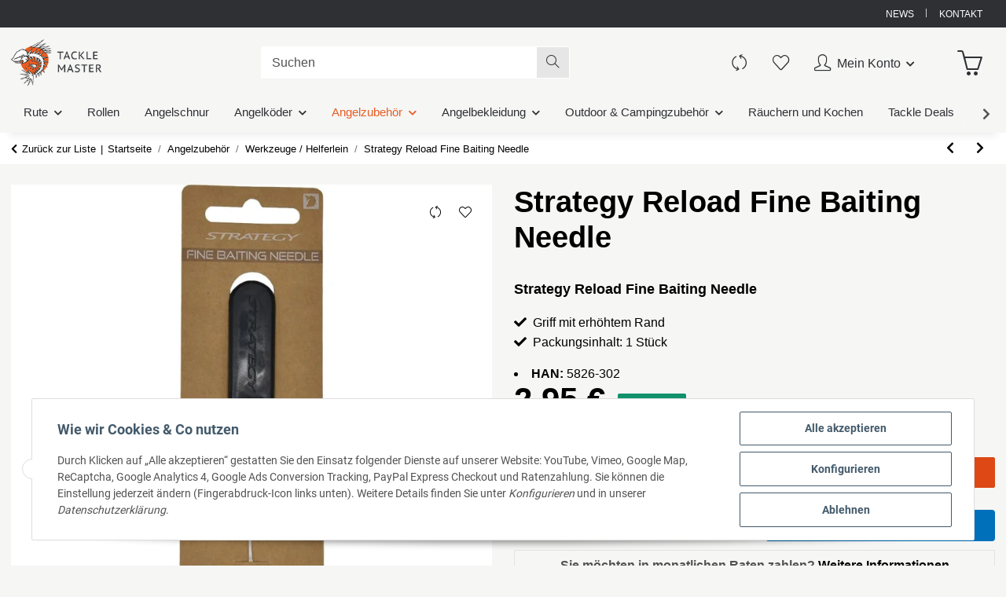

--- FILE ---
content_type: text/html; charset=utf-8
request_url: https://tackle-master.de/Strategy-Reload-Fine-Baiting-Needle
body_size: 117713
content:
<!DOCTYPE html><html
lang="de" itemscope itemtype="https://schema.org/ItemPage"><head><meta
http-equiv="content-type" content="text/html; charset=utf-8"><meta
name="description" itemprop="description" content="Die Reload Fine Baiting Needle von Strategy ist eine feine 1,7mm Ködernadel für Hakenköder und zum Spleißen."><meta
name="keywords" itemprop="keywords" content="Strategy Reload Fine Baiting Needle Ködernadel Boilienadel Spließnadel"><meta
name="viewport" content="width=device-width, initial-scale=1.0, maximum-scale=1.0, user-scalable=no"><meta
http-equiv="X-UA-Compatible" content="IE=edge"><meta
name="robots" content="index, follow"><meta
name="theme-vendor" content="Themeart"><meta
itemprop="url" content="https://tackle-master.de/Strategy-Reload-Fine-Baiting-Needle"><meta
property="og:type" content="website"><meta
property="og:site_name" content="Strategy Reload Fine Baiting Needle, 2,95 €"><meta
property="og:title" content="Strategy Reload Fine Baiting Needle, 2,95 €"><meta
property="og:description" content="Die Reload Fine Baiting Needle von Strategy ist eine feine 1,7mm Ködernadel für Hakenköder und zum Spleißen."><meta
property="og:url" content="https://tackle-master.de/Strategy-Reload-Fine-Baiting-Needle"><meta
itemprop="image" content="https://tackle-master.de/media/image/product/10737/lg/strategy-reload-fine-baiting-needle.jpg"><meta
property="og:image" content="https://tackle-master.de/media/image/product/10737/lg/strategy-reload-fine-baiting-needle.jpg"><meta
property="og:image:width" content="800"><meta
property="og:image:height" content="800"><title
itemprop="name">Strategy Reload Fine Baiting Needle, 2,95 €</title><link
rel="canonical" href="https://tackle-master.de/Strategy-Reload-Fine-Baiting-Needle"><link
rel="icon" href="https://tackle-master.de/favicon.ico" sizes="48x48"><link
rel="icon" href="https://tackle-master.de/favicon.svg" sizes="any" type="image/svg+xml"><link
rel="apple-touch-icon" href="https://tackle-master.de/apple-touch-icon.png"><link
rel="manifest" href="https://tackle-master.de/site.webmanifest"><meta
name="msapplication-TileColor" content="#1C1D2C"><meta
name="msapplication-TileImage" content="https://tackle-master.de/mstile-144x144.png"><style id="criticalCSS">@font-face{font-family:"Roboto";font-style:normal;font-weight:400;src:local("Roboto-Regular"),local("Roboto"),url("/templates/Namu/themes/base/fonts/roboto/Roboto-Regular.eot?") format("eot"),url("/templates/Namu/themes/base/fonts/roboto/Roboto-Regular.woff2") format("woff2");font-display:swap}@font-face{font-family:"Roboto";font-style:normal;font-weight:700;src:local("Roboto-Bold"),local("Roboto Bold"),url("/templates/Namu/themes/base/fonts/roboto/Roboto-Bold.eot?") format("eot"),url("/templates/Namu/themes/base/fonts/roboto/Roboto-Bold.woff2") format("woff2");font-display:swap}@font-face{font-family:"Roboto Condensed";font-style:normal;font-weight:700;src:local("RobotoCondensed-Bold"),local("Roboto Condensed Bold"),url("/templates/Namu/themes/base/fonts/roboto-condensed/RobotoCondensed-Bold.eot?") format("eot"),url("/templates/Namu/themes/base/fonts/roboto-condensed/RobotoCondensed-Bold.woff2") format("woff2");font-display:swap}
/*!
 * Font Awesome Free 5.15.4 by @fontawesome - https://fontawesome.com
 * License - https://fontawesome.com/license/free (Icons: CC BY 4.0, Fonts: SIL OFL 1.1, Code: MIT License)
 */
@font-face{font-family:"Font Awesome 5 Brands";font-style:normal;font-weight:400;font-display:swap;src:url("/templates/Namu/themes/base/fontawesome/webfonts/fa-brands-400.eot");src:url("/templates/Namu/themes/base/fontawesome/webfonts/fa-brands-400.eot?#iefix") format("embedded-opentype"),url("/templates/Namu/themes/base/fontawesome/webfonts/fa-brands-400.woff2") format("woff2")}.opc-Icon,.fab{font-family:"Font Awesome 5 Brands";font-weight:400}
/*!
 * Font Awesome Free 5.15.4 by @fontawesome - https://fontawesome.com
 * License - https://fontawesome.com/license/free (Icons: CC BY 4.0, Fonts: SIL OFL 1.1, Code: MIT License)
 */
@font-face{font-family:"Font Awesome 5 Free";font-style:normal;font-weight:400;font-display:swap;src:url("/templates/Namu/themes/base/fontawesome/webfonts/fa-regular-400.eot");src:url("/templates/Namu/themes/base/fontawesome/webfonts/fa-regular-400.eot?#iefix") format("embedded-opentype"),url("/templates/Namu/themes/base/fontawesome/webfonts/fa-regular-400.woff2") format("woff2")}.fa,.opc-Icon-far,.far{font-family:"Font Awesome 5 Free";font-weight:400}
/*!
 * Font Awesome Free 5.15.4 by @fontawesome - https://fontawesome.com
 * License - https://fontawesome.com/license/free (Icons: CC BY 4.0, Fonts: SIL OFL 1.1, Code: MIT License)
 */
@font-face{font-family:"Font Awesome 5 Free";font-style:normal;font-weight:900;font-display:swap;src:url("/templates/Namu/themes/base/fontawesome/webfonts/fa-solid-900.eot");src:url("/templates/Namu/themes/base/fontawesome/webfonts/fa-solid-900.eot?#iefix") format("embedded-opentype"),url("/templates/Namu/themes/base/fontawesome/webfonts/fa-solid-900.woff2") format("woff2")}.fa,.opc-Icon-fas,.fas{font-family:"Font Awesome 5 Free";font-weight:900}
/*!
 * Font Awesome Free 5.15.4 by @fontawesome - https://fontawesome.com
 * License - https://fontawesome.com/license/free (Icons: CC BY 4.0, Fonts: SIL OFL 1.1, Code: MIT License)
 */
.fa,.fas,.far,.fal,.fad,.fab{-moz-osx-font-smoothing:grayscale;-webkit-font-smoothing:antialiased;display:inline-block;font-style:normal;font-variant:normal;text-rendering:auto;line-height:1}.fa-lg{font-size:1.3333333333em;line-height:.75em;vertical-align:-.0667em}.fa-xs{font-size:.75em}.fa-sm{font-size:.875em}.fa-1x{font-size:1em}.fa-2x{font-size:2em}.fa-3x{font-size:3em}.fa-4x{font-size:4em}.fa-5x{font-size:5em}.fa-6x{font-size:6em}.fa-7x{font-size:7em}.fa-8x{font-size:8em}.fa-9x{font-size:9em}.fa-10x{font-size:10em}.fa-fw{text-align:center;width:1.25em}.fa-ul{list-style-type:none;margin-left:2.5em;padding-left:0}.fa-ul>li{position:relative}.fa-li{left:-2em;position:absolute;text-align:center;width:2em;line-height:inherit}.fa-border{border:solid .08em #eee;border-radius:.1em;padding:.2em .25em .15em}.fa-pull-left{float:left}.fa-pull-right{float:right}.fa.fa-pull-left,.fas.fa-pull-left,.far.fa-pull-left,.fal.fa-pull-left,.fab.fa-pull-left{margin-right:.3em}.fa.fa-pull-right,.fas.fa-pull-right,.far.fa-pull-right,.fal.fa-pull-right,.fab.fa-pull-right{margin-left:.3em}.fa-spin{animation:fa-spin 2s infinite linear}.fa-pulse{animation:fa-spin 1s infinite steps(8)}@keyframes fa-spin{0%{transform:rotate(0deg)}100%{transform:rotate(360deg)}}.fa-rotate-90{-ms-filter:"progid:DXImageTransform.Microsoft.BasicImage(rotation=1)";transform:rotate(90deg)}.fa-rotate-180{-ms-filter:"progid:DXImageTransform.Microsoft.BasicImage(rotation=2)";transform:rotate(180deg)}.fa-rotate-270{-ms-filter:"progid:DXImageTransform.Microsoft.BasicImage(rotation=3)";transform:rotate(270deg)}.fa-flip-horizontal{-ms-filter:"progid:DXImageTransform.Microsoft.BasicImage(rotation=0, mirror=1)";transform:scale(-1,1)}.fa-flip-vertical{-ms-filter:"progid:DXImageTransform.Microsoft.BasicImage(rotation=2, mirror=1)";transform:scale(1,-1)}.fa-flip-both,.fa-flip-horizontal.fa-flip-vertical{-ms-filter:"progid:DXImageTransform.Microsoft.BasicImage(rotation=2, mirror=1)";transform:scale(-1,-1)}:root .fa-rotate-90,:root .fa-rotate-180,:root .fa-rotate-270,:root .fa-flip-horizontal,:root .fa-flip-vertical,:root .fa-flip-both{filter:none}.fa-stack{display:inline-block;height:2em;line-height:2em;position:relative;vertical-align:middle;width:2.5em}.fa-stack-1x,.fa-stack-2x{left:0;position:absolute;text-align:center;width:100%}.fa-stack-1x{line-height:inherit}.fa-stack-2x{font-size:2em}.fa-inverse{color:#fff}.fa-500px:before{content:""}.fa-accessible-icon:before{content:""}.fa-accusoft:before{content:""}.fa-acquisitions-incorporated:before{content:""}.fa-ad:before{content:""}.fa-address-book:before{content:""}.fa-address-card:before{content:""}.fa-adjust:before{content:""}.fa-adn:before{content:""}.fa-adversal:before{content:""}.fa-affiliatetheme:before{content:""}.fa-air-freshener:before{content:""}.fa-airbnb:before{content:""}.fa-algolia:before{content:""}.fa-align-center:before{content:""}.fa-align-justify:before{content:""}.fa-align-left:before{content:""}.fa-align-right:before{content:""}.fa-alipay:before{content:""}.fa-allergies:before{content:""}.fa-amazon:before{content:""}.fa-amazon-pay:before{content:""}.fa-ambulance:before{content:""}.fa-american-sign-language-interpreting:before{content:""}.fa-amilia:before{content:""}.fa-anchor:before{content:""}.fa-android:before{content:""}.fa-angellist:before{content:""}.fa-angle-double-down:before{content:""}.fa-angle-double-left:before{content:""}.fa-angle-double-right:before{content:""}.fa-angle-double-up:before{content:""}.fa-angle-down:before{content:""}.fa-angle-left:before{content:""}.fa-angle-right:before{content:""}.fa-angle-up:before{content:""}.fa-angry:before{content:""}.fa-angrycreative:before{content:""}.fa-angular:before{content:""}.fa-ankh:before{content:""}.fa-app-store:before{content:""}.fa-app-store-ios:before{content:""}.fa-apper:before{content:""}.fa-apple:before{content:""}.fa-apple-alt:before{content:""}.fa-apple-pay:before{content:""}.fa-archive:before{content:""}.fa-archway:before{content:""}.fa-arrow-alt-circle-down:before{content:""}.fa-arrow-alt-circle-left:before{content:""}.fa-arrow-alt-circle-right:before{content:""}.fa-arrow-alt-circle-up:before{content:""}.fa-arrow-circle-down:before{content:""}.fa-arrow-circle-left:before{content:""}.fa-arrow-circle-right:before{content:""}.fa-arrow-circle-up:before{content:""}.fa-arrow-down:before{content:""}.fa-arrow-left:before{content:""}.fa-arrow-right:before{content:""}.fa-arrow-up:before{content:""}.fa-arrows-alt:before{content:""}.fa-arrows-alt-h:before{content:""}.fa-arrows-alt-v:before{content:""}.fa-artstation:before{content:""}.fa-assistive-listening-systems:before{content:""}.fa-asterisk:before{content:""}.fa-asymmetrik:before{content:""}.fa-at:before{content:""}.fa-atlas:before{content:""}.fa-atlassian:before{content:""}.fa-atom:before{content:""}.fa-audible:before{content:""}.fa-audio-description:before{content:""}.fa-autoprefixer:before{content:""}.fa-avianex:before{content:""}.fa-aviato:before{content:""}.fa-award:before{content:""}.fa-aws:before{content:""}.fa-baby:before{content:""}.fa-baby-carriage:before{content:""}.fa-backspace:before{content:""}.fa-backward:before{content:""}.fa-bacon:before{content:""}.fa-bacteria:before{content:""}.fa-bacterium:before{content:""}.fa-bahai:before{content:""}.fa-balance-scale:before{content:""}.fa-balance-scale-left:before{content:""}.fa-balance-scale-right:before{content:""}.fa-ban:before{content:""}.fa-band-aid:before{content:""}.fa-bandcamp:before{content:""}.fa-barcode:before{content:""}.fa-bars:before{content:""}.fa-baseball-ball:before{content:""}.fa-basketball-ball:before{content:""}.fa-bath:before{content:""}.fa-battery-empty:before{content:""}.fa-battery-full:before{content:""}.fa-battery-half:before{content:""}.fa-battery-quarter:before{content:""}.fa-battery-three-quarters:before{content:""}.fa-battle-net:before{content:""}.fa-bed:before{content:""}.fa-beer:before{content:""}.fa-behance:before{content:""}.fa-behance-square:before{content:""}.fa-bell:before{content:""}.fa-bell-slash:before{content:""}.fa-bezier-curve:before{content:""}.fa-bible:before{content:""}.fa-bicycle:before{content:""}.fa-biking:before{content:""}.fa-bimobject:before{content:""}.fa-binoculars:before{content:""}.fa-biohazard:before{content:""}.fa-birthday-cake:before{content:""}.fa-bitbucket:before{content:""}.fa-bitcoin:before{content:""}.fa-bity:before{content:""}.fa-black-tie:before{content:""}.fa-blackberry:before{content:""}.fa-blender:before{content:""}.fa-blender-phone:before{content:""}.fa-blind:before{content:""}.fa-blog:before{content:""}.fa-blogger:before{content:""}.fa-blogger-b:before{content:""}.fa-bluetooth:before{content:""}.fa-bluetooth-b:before{content:""}.fa-bold:before{content:""}.fa-bolt:before{content:""}.fa-bomb:before{content:""}.fa-bone:before{content:""}.fa-bong:before{content:""}.fa-book:before{content:""}.fa-book-dead:before{content:""}.fa-book-medical:before{content:""}.fa-book-open:before{content:""}.fa-book-reader:before{content:""}.fa-bookmark:before{content:""}.fa-bootstrap:before{content:""}.fa-border-all:before{content:""}.fa-border-none:before{content:""}.fa-border-style:before{content:""}.fa-bowling-ball:before{content:""}.fa-box:before{content:""}.fa-box-open:before{content:""}.fa-box-tissue:before{content:""}.fa-boxes:before{content:""}.fa-braille:before{content:""}.fa-brain:before{content:""}.fa-bread-slice:before{content:""}.fa-briefcase:before{content:""}.fa-briefcase-medical:before{content:""}.fa-broadcast-tower:before{content:""}.fa-broom:before{content:""}.fa-brush:before{content:""}.fa-btc:before{content:""}.fa-buffer:before{content:""}.fa-bug:before{content:""}.fa-building:before{content:""}.fa-bullhorn:before{content:""}.fa-bullseye:before{content:""}.fa-burn:before{content:""}.fa-buromobelexperte:before{content:""}.fa-bus:before{content:""}.fa-bus-alt:before{content:""}.fa-business-time:before{content:""}.fa-buy-n-large:before{content:""}.fa-buysellads:before{content:""}.fa-calculator:before{content:""}.fa-calendar:before{content:""}.fa-calendar-alt:before{content:""}.fa-calendar-check:before{content:""}.fa-calendar-day:before{content:""}.fa-calendar-minus:before{content:""}.fa-calendar-plus:before{content:""}.fa-calendar-times:before{content:""}.fa-calendar-week:before{content:""}.fa-camera:before{content:""}.fa-camera-retro:before{content:""}.fa-campground:before{content:""}.fa-canadian-maple-leaf:before{content:""}.fa-candy-cane:before{content:""}.fa-cannabis:before{content:""}.fa-capsules:before{content:""}.fa-car:before{content:""}.fa-car-alt:before{content:""}.fa-car-battery:before{content:""}.fa-car-crash:before{content:""}.fa-car-side:before{content:""}.fa-caravan:before{content:""}.fa-caret-down:before{content:""}.fa-caret-left:before{content:""}.fa-caret-right:before{content:""}.fa-caret-square-down:before{content:""}.fa-caret-square-left:before{content:""}.fa-caret-square-right:before{content:""}.fa-caret-square-up:before{content:""}.fa-caret-up:before{content:""}.fa-carrot:before{content:""}.fa-cart-arrow-down:before{content:""}.fa-cart-plus:before{content:""}.fa-cash-register:before{content:""}.fa-cat:before{content:""}.fa-cc-amazon-pay:before{content:""}.fa-cc-amex:before{content:""}.fa-cc-apple-pay:before{content:""}.fa-cc-diners-club:before{content:""}.fa-cc-discover:before{content:""}.fa-cc-jcb:before{content:""}.fa-cc-mastercard:before{content:""}.fa-cc-paypal:before{content:""}.fa-cc-stripe:before{content:""}.fa-cc-visa:before{content:""}.fa-centercode:before{content:""}.fa-centos:before{content:""}.fa-certificate:before{content:""}.fa-chair:before{content:""}.fa-chalkboard:before{content:""}.fa-chalkboard-teacher:before{content:""}.fa-charging-station:before{content:""}.fa-chart-area:before{content:""}.fa-chart-bar:before{content:""}.fa-chart-line:before{content:""}.fa-chart-pie:before{content:""}.fa-check:before{content:""}.fa-check-circle:before{content:""}.fa-check-double:before{content:""}.fa-check-square:before{content:""}.fa-cheese:before{content:""}.fa-chess:before{content:""}.fa-chess-bishop:before{content:""}.fa-chess-board:before{content:""}.fa-chess-king:before{content:""}.fa-chess-knight:before{content:""}.fa-chess-pawn:before{content:""}.fa-chess-queen:before{content:""}.fa-chess-rook:before{content:""}.fa-chevron-circle-down:before{content:""}.fa-chevron-circle-left:before{content:""}.fa-chevron-circle-right:before{content:""}.fa-chevron-circle-up:before{content:""}.fa-chevron-down:before{content:""}.fa-chevron-left:before{content:""}.fa-chevron-right:before{content:""}.fa-chevron-up:before{content:""}.fa-child:before{content:""}.fa-chrome:before{content:""}.fa-chromecast:before{content:""}.fa-church:before{content:""}.fa-circle:before{content:""}.fa-circle-notch:before{content:""}.fa-city:before{content:""}.fa-clinic-medical:before{content:""}.fa-clipboard:before{content:""}.fa-clipboard-check:before{content:""}.fa-clipboard-list:before{content:""}.fa-clock:before{content:""}.fa-clone:before{content:""}.fa-closed-captioning:before{content:""}.fa-cloud:before{content:""}.fa-cloud-download-alt:before{content:""}.fa-cloud-meatball:before{content:""}.fa-cloud-moon:before{content:""}.fa-cloud-moon-rain:before{content:""}.fa-cloud-rain:before{content:""}.fa-cloud-showers-heavy:before{content:""}.fa-cloud-sun:before{content:""}.fa-cloud-sun-rain:before{content:""}.fa-cloud-upload-alt:before{content:""}.fa-cloudflare:before{content:""}.fa-cloudscale:before{content:""}.fa-cloudsmith:before{content:""}.fa-cloudversify:before{content:""}.fa-cocktail:before{content:""}.fa-code:before{content:""}.fa-code-branch:before{content:""}.fa-codepen:before{content:""}.fa-codiepie:before{content:""}.fa-coffee:before{content:""}.fa-cog:before{content:""}.fa-cogs:before{content:""}.fa-coins:before{content:""}.fa-columns:before{content:""}.fa-comment:before{content:""}.fa-comment-alt:before{content:""}.fa-comment-dollar:before{content:""}.fa-comment-dots:before{content:""}.fa-comment-medical:before{content:""}.fa-comment-slash:before{content:""}.fa-comments:before{content:""}.fa-comments-dollar:before{content:""}.fa-compact-disc:before{content:""}.fa-compass:before{content:""}.fa-compress:before{content:""}.fa-compress-alt:before{content:""}.fa-compress-arrows-alt:before{content:""}.fa-concierge-bell:before{content:""}.fa-confluence:before{content:""}.fa-connectdevelop:before{content:""}.fa-contao:before{content:""}.fa-cookie:before{content:""}.fa-cookie-bite:before{content:""}.fa-copy:before{content:""}.fa-copyright:before{content:""}.fa-cotton-bureau:before{content:""}.fa-couch:before{content:""}.fa-cpanel:before{content:""}.fa-creative-commons:before{content:""}.fa-creative-commons-by:before{content:""}.fa-creative-commons-nc:before{content:""}.fa-creative-commons-nc-eu:before{content:""}.fa-creative-commons-nc-jp:before{content:""}.fa-creative-commons-nd:before{content:""}.fa-creative-commons-pd:before{content:""}.fa-creative-commons-pd-alt:before{content:""}.fa-creative-commons-remix:before{content:""}.fa-creative-commons-sa:before{content:""}.fa-creative-commons-sampling:before{content:""}.fa-creative-commons-sampling-plus:before{content:""}.fa-creative-commons-share:before{content:""}.fa-creative-commons-zero:before{content:""}.fa-credit-card:before{content:""}.fa-critical-role:before{content:""}.fa-crop:before{content:""}.fa-crop-alt:before{content:""}.fa-cross:before{content:""}.fa-crosshairs:before{content:""}.fa-crow:before{content:""}.fa-crown:before{content:""}.fa-crutch:before{content:""}.fa-css3:before{content:""}.fa-css3-alt:before{content:""}.fa-cube:before{content:""}.fa-cubes:before{content:""}.fa-cut:before{content:""}.fa-cuttlefish:before{content:""}.fa-d-and-d:before{content:""}.fa-d-and-d-beyond:before{content:""}.fa-dailymotion:before{content:""}.fa-dashcube:before{content:""}.fa-database:before{content:""}.fa-deaf:before{content:""}.fa-deezer:before{content:""}.fa-delicious:before{content:""}.fa-democrat:before{content:""}.fa-deploydog:before{content:""}.fa-deskpro:before{content:""}.fa-desktop:before{content:""}.fa-dev:before{content:""}.fa-deviantart:before{content:""}.fa-dharmachakra:before{content:""}.fa-dhl:before{content:""}.fa-diagnoses:before{content:""}.fa-diaspora:before{content:""}.fa-dice:before{content:""}.fa-dice-d20:before{content:""}.fa-dice-d6:before{content:""}.fa-dice-five:before{content:""}.fa-dice-four:before{content:""}.fa-dice-one:before{content:""}.fa-dice-six:before{content:""}.fa-dice-three:before{content:""}.fa-dice-two:before{content:""}.fa-digg:before{content:""}.fa-digital-ocean:before{content:""}.fa-digital-tachograph:before{content:""}.fa-directions:before{content:""}.fa-discord:before{content:""}.fa-discourse:before{content:""}.fa-disease:before{content:""}.fa-divide:before{content:""}.fa-dizzy:before{content:""}.fa-dna:before{content:""}.fa-dochub:before{content:""}.fa-docker:before{content:""}.fa-dog:before{content:""}.fa-dollar-sign:before{content:""}.fa-dolly:before{content:""}.fa-dolly-flatbed:before{content:""}.fa-donate:before{content:""}.fa-door-closed:before{content:""}.fa-door-open:before{content:""}.fa-dot-circle:before{content:""}.fa-dove:before{content:""}.fa-download:before{content:""}.fa-draft2digital:before{content:""}.fa-drafting-compass:before{content:""}.fa-dragon:before{content:""}.fa-draw-polygon:before{content:""}.fa-dribbble:before{content:""}.fa-dribbble-square:before{content:""}.fa-dropbox:before{content:""}.fa-drum:before{content:""}.fa-drum-steelpan:before{content:""}.fa-drumstick-bite:before{content:""}.fa-drupal:before{content:""}.fa-dumbbell:before{content:""}.fa-dumpster:before{content:""}.fa-dumpster-fire:before{content:""}.fa-dungeon:before{content:""}.fa-dyalog:before{content:""}.fa-earlybirds:before{content:""}.fa-ebay:before{content:""}.fa-edge:before{content:""}.fa-edge-legacy:before{content:""}.fa-edit:before{content:""}.fa-egg:before{content:""}.fa-eject:before{content:""}.fa-elementor:before{content:""}.fa-ellipsis-h:before{content:""}.fa-ellipsis-v:before{content:""}.fa-ello:before{content:""}.fa-ember:before{content:""}.fa-empire:before{content:""}.fa-envelope:before{content:""}.fa-envelope-open:before{content:""}.fa-envelope-open-text:before{content:""}.fa-envelope-square:before{content:""}.fa-envira:before{content:""}.fa-equals:before{content:""}.fa-eraser:before{content:""}.fa-erlang:before{content:""}.fa-ethereum:before{content:""}.fa-ethernet:before{content:""}.fa-etsy:before{content:""}.fa-euro-sign:before{content:""}.fa-evernote:before{content:""}.fa-exchange-alt:before{content:""}.fa-exclamation:before{content:""}.fa-exclamation-circle:before{content:""}.fa-exclamation-triangle:before{content:""}.fa-expand:before{content:""}.fa-expand-alt:before{content:""}.fa-expand-arrows-alt:before{content:""}.fa-expeditedssl:before{content:""}.fa-external-link-alt:before{content:""}.fa-external-link-square-alt:before{content:""}.fa-eye:before{content:""}.fa-eye-dropper:before{content:""}.fa-eye-slash:before{content:""}.fa-facebook:before{content:""}.fa-facebook-f:before{content:""}.fa-facebook-messenger:before{content:""}.fa-facebook-square:before{content:""}.fa-fan:before{content:""}.fa-fantasy-flight-games:before{content:""}.fa-fast-backward:before{content:""}.fa-fast-forward:before{content:""}.fa-faucet:before{content:""}.fa-fax:before{content:""}.fa-feather:before{content:""}.fa-feather-alt:before{content:""}.fa-fedex:before{content:""}.fa-fedora:before{content:""}.fa-female:before{content:""}.fa-fighter-jet:before{content:""}.fa-figma:before{content:""}.fa-file:before{content:""}.fa-file-alt:before{content:""}.fa-file-archive:before{content:""}.fa-file-audio:before{content:""}.fa-file-code:before{content:""}.fa-file-contract:before{content:""}.fa-file-csv:before{content:""}.fa-file-download:before{content:""}.fa-file-excel:before{content:""}.fa-file-export:before{content:""}.fa-file-image:before{content:""}.fa-file-import:before{content:""}.fa-file-invoice:before{content:""}.fa-file-invoice-dollar:before{content:""}.fa-file-medical:before{content:""}.fa-file-medical-alt:before{content:""}.fa-file-pdf:before{content:""}.fa-file-powerpoint:before{content:""}.fa-file-prescription:before{content:""}.fa-file-signature:before{content:""}.fa-file-upload:before{content:""}.fa-file-video:before{content:""}.fa-file-word:before{content:""}.fa-fill:before{content:""}.fa-fill-drip:before{content:""}.fa-film:before{content:""}.fa-filter:before{content:""}.fa-fingerprint:before{content:""}.fa-fire:before{content:""}.fa-fire-alt:before{content:""}.fa-fire-extinguisher:before{content:""}.fa-firefox:before{content:""}.fa-firefox-browser:before{content:""}.fa-first-aid:before{content:""}.fa-first-order:before{content:""}.fa-first-order-alt:before{content:""}.fa-firstdraft:before{content:""}.fa-fish:before{content:""}.fa-fist-raised:before{content:""}.fa-flag:before{content:""}.fa-flag-checkered:before{content:""}.fa-flag-usa:before{content:""}.fa-flask:before{content:""}.fa-flickr:before{content:""}.fa-flipboard:before{content:""}.fa-flushed:before{content:""}.fa-fly:before{content:""}.fa-folder:before{content:""}.fa-folder-minus:before{content:""}.fa-folder-open:before{content:""}.fa-folder-plus:before{content:""}.fa-font:before{content:""}.fa-font-awesome:before{content:""}.fa-font-awesome-alt:before{content:""}.fa-font-awesome-flag:before{content:""}.fa-font-awesome-logo-full:before{content:""}.fa-fonticons:before{content:""}.fa-fonticons-fi:before{content:""}.fa-football-ball:before{content:""}.fa-fort-awesome:before{content:""}.fa-fort-awesome-alt:before{content:""}.fa-forumbee:before{content:""}.fa-forward:before{content:""}.fa-foursquare:before{content:""}.fa-free-code-camp:before{content:""}.fa-freebsd:before{content:""}.fa-frog:before{content:""}.fa-frown:before{content:""}.fa-frown-open:before{content:""}.fa-fulcrum:before{content:""}.fa-funnel-dollar:before{content:""}.fa-futbol:before{content:""}.fa-galactic-republic:before{content:""}.fa-galactic-senate:before{content:""}.fa-gamepad:before{content:""}.fa-gas-pump:before{content:""}.fa-gavel:before{content:""}.fa-gem:before{content:""}.fa-genderless:before{content:""}.fa-get-pocket:before{content:""}.fa-gg:before{content:""}.fa-gg-circle:before{content:""}.fa-ghost:before{content:""}.fa-gift:before{content:""}.fa-gifts:before{content:""}.fa-git:before{content:""}.fa-git-alt:before{content:""}.fa-git-square:before{content:""}.fa-github:before{content:""}.fa-github-alt:before{content:""}.fa-github-square:before{content:""}.fa-gitkraken:before{content:""}.fa-gitlab:before{content:""}.fa-gitter:before{content:""}.fa-glass-cheers:before{content:""}.fa-glass-martini:before{content:""}.fa-glass-martini-alt:before{content:""}.fa-glass-whiskey:before{content:""}.fa-glasses:before{content:""}.fa-glide:before{content:""}.fa-glide-g:before{content:""}.fa-globe:before{content:""}.fa-globe-africa:before{content:""}.fa-globe-americas:before{content:""}.fa-globe-asia:before{content:""}.fa-globe-europe:before{content:""}.fa-gofore:before{content:""}.fa-golf-ball:before{content:""}.fa-goodreads:before{content:""}.fa-goodreads-g:before{content:""}.fa-google:before{content:""}.fa-google-drive:before{content:""}.fa-google-pay:before{content:""}.fa-google-play:before{content:""}.fa-google-plus:before{content:""}.fa-google-plus-g:before{content:""}.fa-google-plus-square:before{content:""}.fa-google-wallet:before{content:""}.fa-gopuram:before{content:""}.fa-graduation-cap:before{content:""}.fa-gratipay:before{content:""}.fa-grav:before{content:""}.fa-greater-than:before{content:""}.fa-greater-than-equal:before{content:""}.fa-grimace:before{content:""}.fa-grin:before{content:""}.fa-grin-alt:before{content:""}.fa-grin-beam:before{content:""}.fa-grin-beam-sweat:before{content:""}.fa-grin-hearts:before{content:""}.fa-grin-squint:before{content:""}.fa-grin-squint-tears:before{content:""}.fa-grin-stars:before{content:""}.fa-grin-tears:before{content:""}.fa-grin-tongue:before{content:""}.fa-grin-tongue-squint:before{content:""}.fa-grin-tongue-wink:before{content:""}.fa-grin-wink:before{content:""}.fa-grip-horizontal:before{content:""}.fa-grip-lines:before{content:""}.fa-grip-lines-vertical:before{content:""}.fa-grip-vertical:before{content:""}.fa-gripfire:before{content:""}.fa-grunt:before{content:""}.fa-guilded:before{content:""}.fa-guitar:before{content:""}.fa-gulp:before{content:""}.fa-h-square:before{content:""}.fa-hacker-news:before{content:""}.fa-hacker-news-square:before{content:""}.fa-hackerrank:before{content:""}.fa-hamburger:before{content:""}.fa-hammer:before{content:""}.fa-hamsa:before{content:""}.fa-hand-holding:before{content:""}.fa-hand-holding-heart:before{content:""}.fa-hand-holding-medical:before{content:""}.fa-hand-holding-usd:before{content:""}.fa-hand-holding-water:before{content:""}.fa-hand-lizard:before{content:""}.fa-hand-middle-finger:before{content:""}.fa-hand-paper:before{content:""}.fa-hand-peace:before{content:""}.fa-hand-point-down:before{content:""}.fa-hand-point-left:before{content:""}.fa-hand-point-right:before{content:""}.fa-hand-point-up:before{content:""}.fa-hand-pointer:before{content:""}.fa-hand-rock:before{content:""}.fa-hand-scissors:before{content:""}.fa-hand-sparkles:before{content:""}.fa-hand-spock:before{content:""}.fa-hands:before{content:""}.fa-hands-helping:before{content:""}.fa-hands-wash:before{content:""}.fa-handshake:before{content:""}.fa-handshake-alt-slash:before{content:""}.fa-handshake-slash:before{content:""}.fa-hanukiah:before{content:""}.fa-hard-hat:before{content:""}.fa-hashtag:before{content:""}.fa-hat-cowboy:before{content:""}.fa-hat-cowboy-side:before{content:""}.fa-hat-wizard:before{content:""}.fa-hdd:before{content:""}.fa-head-side-cough:before{content:""}.fa-head-side-cough-slash:before{content:""}.fa-head-side-mask:before{content:""}.fa-head-side-virus:before{content:""}.fa-heading:before{content:""}.fa-headphones:before{content:""}.fa-headphones-alt:before{content:""}.fa-headset:before{content:""}.fa-heart:before{content:""}.fa-heart-broken:before{content:""}.fa-heartbeat:before{content:""}.fa-helicopter:before{content:""}.fa-highlighter:before{content:""}.fa-hiking:before{content:""}.fa-hippo:before{content:""}.fa-hips:before{content:""}.fa-hire-a-helper:before{content:""}.fa-history:before{content:""}.fa-hive:before{content:""}.fa-hockey-puck:before{content:""}.fa-holly-berry:before{content:""}.fa-home:before{content:""}.fa-hooli:before{content:""}.fa-hornbill:before{content:""}.fa-horse:before{content:""}.fa-horse-head:before{content:""}.fa-hospital:before{content:""}.fa-hospital-alt:before{content:""}.fa-hospital-symbol:before{content:""}.fa-hospital-user:before{content:""}.fa-hot-tub:before{content:""}.fa-hotdog:before{content:""}.fa-hotel:before{content:""}.fa-hotjar:before{content:""}.fa-hourglass:before{content:""}.fa-hourglass-end:before{content:""}.fa-hourglass-half:before{content:""}.fa-hourglass-start:before{content:""}.fa-house-damage:before{content:""}.fa-house-user:before{content:""}.fa-houzz:before{content:""}.fa-hryvnia:before{content:""}.fa-html5:before{content:""}.fa-hubspot:before{content:""}.fa-i-cursor:before{content:""}.fa-ice-cream:before{content:""}.fa-icicles:before{content:""}.fa-icons:before{content:""}.fa-id-badge:before{content:""}.fa-id-card:before{content:""}.fa-id-card-alt:before{content:""}.fa-ideal:before{content:""}.fa-igloo:before{content:""}.fa-image:before{content:""}.fa-images:before{content:""}.fa-imdb:before{content:""}.fa-inbox:before{content:""}.fa-indent:before{content:""}.fa-industry:before{content:""}.fa-infinity:before{content:""}.fa-info:before{content:""}.fa-info-circle:before{content:""}.fa-innosoft:before{content:""}.fa-instagram:before{content:""}.fa-instagram-square:before{content:""}.fa-instalod:before{content:""}.fa-intercom:before{content:""}.fa-internet-explorer:before{content:""}.fa-invision:before{content:""}.fa-ioxhost:before{content:""}.fa-italic:before{content:""}.fa-itch-io:before{content:""}.fa-itunes:before{content:""}.fa-itunes-note:before{content:""}.fa-java:before{content:""}.fa-jedi:before{content:""}.fa-jedi-order:before{content:""}.fa-jenkins:before{content:""}.fa-jira:before{content:""}.fa-joget:before{content:""}.fa-joint:before{content:""}.fa-joomla:before{content:""}.fa-journal-whills:before{content:""}.fa-js:before{content:""}.fa-js-square:before{content:""}.fa-jsfiddle:before{content:""}.fa-kaaba:before{content:""}.fa-kaggle:before{content:""}.fa-key:before{content:""}.fa-keybase:before{content:""}.fa-keyboard:before{content:""}.fa-keycdn:before{content:""}.fa-khanda:before{content:""}.fa-kickstarter:before{content:""}.fa-kickstarter-k:before{content:""}.fa-kiss:before{content:""}.fa-kiss-beam:before{content:""}.fa-kiss-wink-heart:before{content:""}.fa-kiwi-bird:before{content:""}.fa-korvue:before{content:""}.fa-landmark:before{content:""}.fa-language:before{content:""}.fa-laptop:before{content:""}.fa-laptop-code:before{content:""}.fa-laptop-house:before{content:""}.fa-laptop-medical:before{content:""}.fa-laravel:before{content:""}.fa-lastfm:before{content:""}.fa-lastfm-square:before{content:""}.fa-laugh:before{content:""}.fa-laugh-beam:before{content:""}.fa-laugh-squint:before{content:""}.fa-laugh-wink:before{content:""}.fa-layer-group:before{content:""}.fa-leaf:before{content:""}.fa-leanpub:before{content:""}.fa-lemon:before{content:""}.fa-less:before{content:""}.fa-less-than:before{content:""}.fa-less-than-equal:before{content:""}.fa-level-down-alt:before{content:""}.fa-level-up-alt:before{content:""}.fa-life-ring:before{content:""}.fa-lightbulb:before{content:""}.fa-line:before{content:""}.fa-link:before{content:""}.fa-linkedin:before{content:""}.fa-linkedin-in:before{content:""}.fa-linode:before{content:""}.fa-linux:before{content:""}.fa-lira-sign:before{content:""}.fa-list:before{content:""}.fa-list-alt:before{content:""}.fa-list-ol:before{content:""}.fa-list-ul:before{content:""}.fa-location-arrow:before{content:""}.fa-lock:before{content:""}.fa-lock-open:before{content:""}.fa-long-arrow-alt-down:before{content:""}.fa-long-arrow-alt-left:before{content:""}.fa-long-arrow-alt-right:before{content:""}.fa-long-arrow-alt-up:before{content:""}.fa-low-vision:before{content:""}.fa-luggage-cart:before{content:""}.fa-lungs:before{content:""}.fa-lungs-virus:before{content:""}.fa-lyft:before{content:""}.fa-magento:before{content:""}.fa-magic:before{content:""}.fa-magnet:before{content:""}.fa-mail-bulk:before{content:""}.fa-mailchimp:before{content:""}.fa-male:before{content:""}.fa-mandalorian:before{content:""}.fa-map:before{content:""}.fa-map-marked:before{content:""}.fa-map-marked-alt:before{content:""}.fa-map-marker:before{content:""}.fa-map-marker-alt:before{content:""}.fa-map-pin:before{content:""}.fa-map-signs:before{content:""}.fa-markdown:before{content:""}.fa-marker:before{content:""}.fa-mars:before{content:""}.fa-mars-double:before{content:""}.fa-mars-stroke:before{content:""}.fa-mars-stroke-h:before{content:""}.fa-mars-stroke-v:before{content:""}.fa-mask:before{content:""}.fa-mastodon:before{content:""}.fa-maxcdn:before{content:""}.fa-mdb:before{content:""}.fa-medal:before{content:""}.fa-medapps:before{content:""}.fa-medium:before{content:""}.fa-medium-m:before{content:""}.fa-medkit:before{content:""}.fa-medrt:before{content:""}.fa-meetup:before{content:""}.fa-megaport:before{content:""}.fa-meh:before{content:""}.fa-meh-blank:before{content:""}.fa-meh-rolling-eyes:before{content:""}.fa-memory:before{content:""}.fa-mendeley:before{content:""}.fa-menorah:before{content:""}.fa-mercury:before{content:""}.fa-meteor:before{content:""}.fa-microblog:before{content:""}.fa-microchip:before{content:""}.fa-microphone:before{content:""}.fa-microphone-alt:before{content:""}.fa-microphone-alt-slash:before{content:""}.fa-microphone-slash:before{content:""}.fa-microscope:before{content:""}.fa-microsoft:before{content:""}.fa-minus:before{content:""}.fa-minus-circle:before{content:""}.fa-minus-square:before{content:""}.fa-mitten:before{content:""}.fa-mix:before{content:""}.fa-mixcloud:before{content:""}.fa-mixer:before{content:""}.fa-mizuni:before{content:""}.fa-mobile:before{content:""}.fa-mobile-alt:before{content:""}.fa-modx:before{content:""}.fa-monero:before{content:""}.fa-money-bill:before{content:""}.fa-money-bill-alt:before{content:""}.fa-money-bill-wave:before{content:""}.fa-money-bill-wave-alt:before{content:""}.fa-money-check:before{content:""}.fa-money-check-alt:before{content:""}.fa-monument:before{content:""}.fa-moon:before{content:""}.fa-mortar-pestle:before{content:""}.fa-mosque:before{content:""}.fa-motorcycle:before{content:""}.fa-mountain:before{content:""}.fa-mouse:before{content:""}.fa-mouse-pointer:before{content:""}.fa-mug-hot:before{content:""}.fa-music:before{content:""}.fa-napster:before{content:""}.fa-neos:before{content:""}.fa-network-wired:before{content:""}.fa-neuter:before{content:""}.fa-newspaper:before{content:""}.fa-nimblr:before{content:""}.fa-node:before{content:""}.fa-node-js:before{content:""}.fa-not-equal:before{content:""}.fa-notes-medical:before{content:""}.fa-npm:before{content:""}.fa-ns8:before{content:""}.fa-nutritionix:before{content:""}.fa-object-group:before{content:""}.fa-object-ungroup:before{content:""}.fa-octopus-deploy:before{content:""}.fa-odnoklassniki:before{content:""}.fa-odnoklassniki-square:before{content:""}.fa-oil-can:before{content:""}.fa-old-republic:before{content:""}.fa-om:before{content:""}.fa-opencart:before{content:""}.fa-openid:before{content:""}.fa-opera:before{content:""}.fa-optin-monster:before{content:""}.fa-orcid:before{content:""}.fa-osi:before{content:""}.fa-otter:before{content:""}.fa-outdent:before{content:""}.fa-page4:before{content:""}.fa-pagelines:before{content:""}.fa-pager:before{content:""}.fa-paint-brush:before{content:""}.fa-paint-roller:before{content:""}.fa-palette:before{content:""}.fa-palfed:before{content:""}.fa-pallet:before{content:""}.fa-paper-plane:before{content:""}.fa-paperclip:before{content:""}.fa-parachute-box:before{content:""}.fa-paragraph:before{content:""}.fa-parking:before{content:""}.fa-passport:before{content:""}.fa-pastafarianism:before{content:""}.fa-paste:before{content:""}.fa-patreon:before{content:""}.fa-pause:before{content:""}.fa-pause-circle:before{content:""}.fa-paw:before{content:""}.fa-paypal:before{content:""}.fa-peace:before{content:""}.fa-pen:before{content:""}.fa-pen-alt:before{content:""}.fa-pen-fancy:before{content:""}.fa-pen-nib:before{content:""}.fa-pen-square:before{content:""}.fa-pencil-alt:before{content:""}.fa-pencil-ruler:before{content:""}.fa-penny-arcade:before{content:""}.fa-people-arrows:before{content:""}.fa-people-carry:before{content:""}.fa-pepper-hot:before{content:""}.fa-perbyte:before{content:""}.fa-percent:before{content:""}.fa-percentage:before{content:""}.fa-periscope:before{content:""}.fa-person-booth:before{content:""}.fa-phabricator:before{content:""}.fa-phoenix-framework:before{content:""}.fa-phoenix-squadron:before{content:""}.fa-phone:before{content:""}.fa-phone-alt:before{content:""}.fa-phone-slash:before{content:""}.fa-phone-square:before{content:""}.fa-phone-square-alt:before{content:""}.fa-phone-volume:before{content:""}.fa-photo-video:before{content:""}.fa-php:before{content:""}.fa-pied-piper:before{content:""}.fa-pied-piper-alt:before{content:""}.fa-pied-piper-hat:before{content:""}.fa-pied-piper-pp:before{content:""}.fa-pied-piper-square:before{content:""}.fa-piggy-bank:before{content:""}.fa-pills:before{content:""}.fa-pinterest:before{content:""}.fa-pinterest-p:before{content:""}.fa-pinterest-square:before{content:""}.fa-pizza-slice:before{content:""}.fa-place-of-worship:before{content:""}.fa-plane:before{content:""}.fa-plane-arrival:before{content:""}.fa-plane-departure:before{content:""}.fa-plane-slash:before{content:""}.fa-play:before{content:""}.fa-play-circle:before{content:""}.fa-playstation:before{content:""}.fa-plug:before{content:""}.fa-plus:before{content:""}.fa-plus-circle:before{content:""}.fa-plus-square:before{content:""}.fa-podcast:before{content:""}.fa-poll:before{content:""}.fa-poll-h:before{content:""}.fa-poo:before{content:""}.fa-poo-storm:before{content:""}.fa-poop:before{content:""}.fa-portrait:before{content:""}.fa-pound-sign:before{content:""}.fa-power-off:before{content:""}.fa-pray:before{content:""}.fa-praying-hands:before{content:""}.fa-prescription:before{content:""}.fa-prescription-bottle:before{content:""}.fa-prescription-bottle-alt:before{content:""}.fa-print:before{content:""}.fa-procedures:before{content:""}.fa-product-hunt:before{content:""}.fa-project-diagram:before{content:""}.fa-pump-medical:before{content:""}.fa-pump-soap:before{content:""}.fa-pushed:before{content:""}.fa-puzzle-piece:before{content:""}.fa-python:before{content:""}.fa-qq:before{content:""}.fa-qrcode:before{content:""}.fa-question:before{content:""}.fa-question-circle:before{content:""}.fa-quidditch:before{content:""}.fa-quinscape:before{content:""}.fa-quora:before{content:""}.fa-quote-left:before{content:""}.fa-quote-right:before{content:""}.fa-quran:before{content:""}.fa-r-project:before{content:""}.fa-radiation:before{content:""}.fa-radiation-alt:before{content:""}.fa-rainbow:before{content:""}.fa-random:before{content:""}.fa-raspberry-pi:before{content:""}.fa-ravelry:before{content:""}.fa-react:before{content:""}.fa-reacteurope:before{content:""}.fa-readme:before{content:""}.fa-rebel:before{content:""}.fa-receipt:before{content:""}.fa-record-vinyl:before{content:""}.fa-recycle:before{content:""}.fa-red-river:before{content:""}.fa-reddit:before{content:""}.fa-reddit-alien:before{content:""}.fa-reddit-square:before{content:""}.fa-redhat:before{content:""}.fa-redo:before{content:""}.fa-redo-alt:before{content:""}.fa-registered:before{content:""}.fa-remove-format:before{content:""}.fa-renren:before{content:""}.fa-reply:before{content:""}.fa-reply-all:before{content:""}.fa-replyd:before{content:""}.fa-republican:before{content:""}.fa-researchgate:before{content:""}.fa-resolving:before{content:""}.fa-restroom:before{content:""}.fa-retweet:before{content:""}.fa-rev:before{content:""}.fa-ribbon:before{content:""}.fa-ring:before{content:""}.fa-road:before{content:""}.fa-robot:before{content:""}.fa-rocket:before{content:""}.fa-rocketchat:before{content:""}.fa-rockrms:before{content:""}.fa-route:before{content:""}.fa-rss:before{content:""}.fa-rss-square:before{content:""}.fa-ruble-sign:before{content:""}.fa-ruler:before{content:""}.fa-ruler-combined:before{content:""}.fa-ruler-horizontal:before{content:""}.fa-ruler-vertical:before{content:""}.fa-running:before{content:""}.fa-rupee-sign:before{content:""}.fa-rust:before{content:""}.fa-sad-cry:before{content:""}.fa-sad-tear:before{content:""}.fa-safari:before{content:""}.fa-salesforce:before{content:""}.fa-sass:before{content:""}.fa-satellite:before{content:""}.fa-satellite-dish:before{content:""}.fa-save:before{content:""}.fa-schlix:before{content:""}.fa-school:before{content:""}.fa-screwdriver:before{content:""}.fa-scribd:before{content:""}.fa-scroll:before{content:""}.fa-sd-card:before{content:""}.fa-search:before{content:""}.fa-search-dollar:before{content:""}.fa-search-location:before{content:""}.fa-search-minus:before{content:""}.fa-search-plus:before{content:""}.fa-searchengin:before{content:""}.fa-seedling:before{content:""}.fa-sellcast:before{content:""}.fa-sellsy:before{content:""}.fa-server:before{content:""}.fa-servicestack:before{content:""}.fa-shapes:before{content:""}.fa-share:before{content:""}.fa-share-alt:before{content:""}.fa-share-alt-square:before{content:""}.fa-share-square:before{content:""}.fa-shekel-sign:before{content:""}.fa-shield-alt:before{content:""}.fa-shield-virus:before{content:""}.fa-ship:before{content:""}.fa-shipping-fast:before{content:""}.fa-shirtsinbulk:before{content:""}.fa-shoe-prints:before{content:""}.fa-shopify:before{content:""}.fa-shopping-bag:before{content:""}.fa-shopping-basket:before{content:""}.fa-shopping-cart:before{content:""}.fa-shopware:before{content:""}.fa-shower:before{content:""}.fa-shuttle-van:before{content:""}.fa-sign:before{content:""}.fa-sign-in-alt:before{content:""}.fa-sign-language:before{content:""}.fa-sign-out-alt:before{content:""}.fa-signal:before{content:""}.fa-signature:before{content:""}.fa-sim-card:before{content:""}.fa-simplybuilt:before{content:""}.fa-sink:before{content:""}.fa-sistrix:before{content:""}.fa-sitemap:before{content:""}.fa-sith:before{content:""}.fa-skating:before{content:""}.fa-sketch:before{content:""}.fa-skiing:before{content:""}.fa-skiing-nordic:before{content:""}.fa-skull:before{content:""}.fa-skull-crossbones:before{content:""}.fa-skyatlas:before{content:""}.fa-skype:before{content:""}.fa-slack:before{content:""}.fa-slack-hash:before{content:""}.fa-slash:before{content:""}.fa-sleigh:before{content:""}.fa-sliders-h:before{content:""}.fa-slideshare:before{content:""}.fa-smile:before{content:""}.fa-smile-beam:before{content:""}.fa-smile-wink:before{content:""}.fa-smog:before{content:""}.fa-smoking:before{content:""}.fa-smoking-ban:before{content:""}.fa-sms:before{content:""}.fa-snapchat:before{content:""}.fa-snapchat-ghost:before{content:""}.fa-snapchat-square:before{content:""}.fa-snowboarding:before{content:""}.fa-snowflake:before{content:""}.fa-snowman:before{content:""}.fa-snowplow:before{content:""}.fa-soap:before{content:""}.fa-socks:before{content:""}.fa-solar-panel:before{content:""}.fa-sort:before{content:""}.fa-sort-alpha-down:before{content:""}.fa-sort-alpha-down-alt:before{content:""}.fa-sort-alpha-up:before{content:""}.fa-sort-alpha-up-alt:before{content:""}.fa-sort-amount-down:before{content:""}.fa-sort-amount-down-alt:before{content:""}.fa-sort-amount-up:before{content:""}.fa-sort-amount-up-alt:before{content:""}.fa-sort-down:before{content:""}.fa-sort-numeric-down:before{content:""}.fa-sort-numeric-down-alt:before{content:""}.fa-sort-numeric-up:before{content:""}.fa-sort-numeric-up-alt:before{content:""}.fa-sort-up:before{content:""}.fa-soundcloud:before{content:""}.fa-sourcetree:before{content:""}.fa-spa:before{content:""}.fa-space-shuttle:before{content:""}.fa-speakap:before{content:""}.fa-speaker-deck:before{content:""}.fa-spell-check:before{content:""}.fa-spider:before{content:""}.fa-spinner:before{content:""}.fa-splotch:before{content:""}.fa-spotify:before{content:""}.fa-spray-can:before{content:""}.fa-square:before{content:""}.fa-square-full:before{content:""}.fa-square-root-alt:before{content:""}.fa-squarespace:before{content:""}.fa-stack-exchange:before{content:""}.fa-stack-overflow:before{content:""}.fa-stackpath:before{content:""}.fa-stamp:before{content:""}.fa-star:before{content:""}.fa-star-and-crescent:before{content:""}.fa-star-half:before{content:""}.fa-star-half-alt:before{content:""}.fa-star-of-david:before{content:""}.fa-star-of-life:before{content:""}.fa-staylinked:before{content:""}.fa-steam:before{content:""}.fa-steam-square:before{content:""}.fa-steam-symbol:before{content:""}.fa-step-backward:before{content:""}.fa-step-forward:before{content:""}.fa-stethoscope:before{content:""}.fa-sticker-mule:before{content:""}.fa-sticky-note:before{content:""}.fa-stop:before{content:""}.fa-stop-circle:before{content:""}.fa-stopwatch:before{content:""}.fa-stopwatch-20:before{content:""}.fa-store:before{content:""}.fa-store-alt:before{content:""}.fa-store-alt-slash:before{content:""}.fa-store-slash:before{content:""}.fa-strava:before{content:""}.fa-stream:before{content:""}.fa-street-view:before{content:""}.fa-strikethrough:before{content:""}.fa-stripe:before{content:""}.fa-stripe-s:before{content:""}.fa-stroopwafel:before{content:""}.fa-studiovinari:before{content:""}.fa-stumbleupon:before{content:""}.fa-stumbleupon-circle:before{content:""}.fa-subscript:before{content:""}.fa-subway:before{content:""}.fa-suitcase:before{content:""}.fa-suitcase-rolling:before{content:""}.fa-sun:before{content:""}.fa-superpowers:before{content:""}.fa-superscript:before{content:""}.fa-supple:before{content:""}.fa-surprise:before{content:""}.fa-suse:before{content:""}.fa-swatchbook:before{content:""}.fa-swift:before{content:""}.fa-swimmer:before{content:""}.fa-swimming-pool:before{content:""}.fa-symfony:before{content:""}.fa-synagogue:before{content:""}.fa-sync:before{content:""}.fa-sync-alt:before{content:""}.fa-syringe:before{content:""}.fa-table:before{content:""}.fa-table-tennis:before{content:""}.fa-tablet:before{content:""}.fa-tablet-alt:before{content:""}.fa-tablets:before{content:""}.fa-tachometer-alt:before{content:""}.fa-tag:before{content:""}.fa-tags:before{content:""}.fa-tape:before{content:""}.fa-tasks:before{content:""}.fa-taxi:before{content:""}.fa-teamspeak:before{content:""}.fa-teeth:before{content:""}.fa-teeth-open:before{content:""}.fa-telegram:before{content:""}.fa-telegram-plane:before{content:""}.fa-temperature-high:before{content:""}.fa-temperature-low:before{content:""}.fa-tencent-weibo:before{content:""}.fa-tenge:before{content:""}.fa-terminal:before{content:""}.fa-text-height:before{content:""}.fa-text-width:before{content:""}.fa-th:before{content:""}.fa-th-large:before{content:""}.fa-th-list:before{content:""}.fa-the-red-yeti:before{content:""}.fa-theater-masks:before{content:""}.fa-themeco:before{content:""}.fa-themeisle:before{content:""}.fa-thermometer:before{content:""}.fa-thermometer-empty:before{content:""}.fa-thermometer-full:before{content:""}.fa-thermometer-half:before{content:""}.fa-thermometer-quarter:before{content:""}.fa-thermometer-three-quarters:before{content:""}.fa-think-peaks:before{content:""}.fa-thumbs-down:before{content:""}.fa-thumbs-up:before{content:""}.fa-thumbtack:before{content:""}.fa-ticket-alt:before{content:""}.fa-tiktok:before{content:""}.fa-times:before{content:""}.fa-times-circle:before{content:""}.fa-tint:before{content:""}.fa-tint-slash:before{content:""}.fa-tired:before{content:""}.fa-toggle-off:before{content:""}.fa-toggle-on:before{content:""}.fa-toilet:before{content:""}.fa-toilet-paper:before{content:""}.fa-toilet-paper-slash:before{content:""}.fa-toolbox:before{content:""}.fa-tools:before{content:""}.fa-tooth:before{content:""}.fa-torah:before{content:""}.fa-torii-gate:before{content:""}.fa-tractor:before{content:""}.fa-trade-federation:before{content:""}.fa-trademark:before{content:""}.fa-traffic-light:before{content:""}.fa-trailer:before{content:""}.fa-train:before{content:""}.fa-tram:before{content:""}.fa-transgender:before{content:""}.fa-transgender-alt:before{content:""}.fa-trash:before{content:""}.fa-trash-alt:before{content:""}.fa-trash-restore:before{content:""}.fa-trash-restore-alt:before{content:""}.fa-tree:before{content:""}.fa-trello:before{content:""}.fa-trophy:before{content:""}.fa-truck:before{content:""}.fa-truck-loading:before{content:""}.fa-truck-monster:before{content:""}.fa-truck-moving:before{content:""}.fa-truck-pickup:before{content:""}.fa-tshirt:before{content:""}.fa-tty:before{content:""}.fa-tumblr:before{content:""}.fa-tumblr-square:before{content:""}.fa-tv:before{content:""}.fa-twitch:before{content:""}.fa-twitter:before{content:""}.fa-twitter-square:before{content:""}.fa-typo3:before{content:""}.fa-uber:before{content:""}.fa-ubuntu:before{content:""}.fa-uikit:before{content:""}.fa-umbraco:before{content:""}.fa-umbrella:before{content:""}.fa-umbrella-beach:before{content:""}.fa-uncharted:before{content:""}.fa-underline:before{content:""}.fa-undo:before{content:""}.fa-undo-alt:before{content:""}.fa-uniregistry:before{content:""}.fa-unity:before{content:""}.fa-universal-access:before{content:""}.fa-university:before{content:""}.fa-unlink:before{content:""}.fa-unlock:before{content:""}.fa-unlock-alt:before{content:""}.fa-unsplash:before{content:""}.fa-untappd:before{content:""}.fa-upload:before{content:""}.fa-ups:before{content:""}.fa-usb:before{content:""}.fa-user:before{content:""}.fa-user-alt:before{content:""}.fa-user-alt-slash:before{content:""}.fa-user-astronaut:before{content:""}.fa-user-check:before{content:""}.fa-user-circle:before{content:""}.fa-user-clock:before{content:""}.fa-user-cog:before{content:""}.fa-user-edit:before{content:""}.fa-user-friends:before{content:""}.fa-user-graduate:before{content:""}.fa-user-injured:before{content:""}.fa-user-lock:before{content:""}.fa-user-md:before{content:""}.fa-user-minus:before{content:""}.fa-user-ninja:before{content:""}.fa-user-nurse:before{content:""}.fa-user-plus:before{content:""}.fa-user-secret:before{content:""}.fa-user-shield:before{content:""}.fa-user-slash:before{content:""}.fa-user-tag:before{content:""}.fa-user-tie:before{content:""}.fa-user-times:before{content:""}.fa-users:before{content:""}.fa-users-cog:before{content:""}.fa-users-slash:before{content:""}.fa-usps:before{content:""}.fa-ussunnah:before{content:""}.fa-utensil-spoon:before{content:""}.fa-utensils:before{content:""}.fa-vaadin:before{content:""}.fa-vector-square:before{content:""}.fa-venus:before{content:""}.fa-venus-double:before{content:""}.fa-venus-mars:before{content:""}.fa-vest:before{content:""}.fa-vest-patches:before{content:""}.fa-viacoin:before{content:""}.fa-viadeo:before{content:""}.fa-viadeo-square:before{content:""}.fa-vial:before{content:""}.fa-vials:before{content:""}.fa-viber:before{content:""}.fa-video:before{content:""}.fa-video-slash:before{content:""}.fa-vihara:before{content:""}.fa-vimeo:before{content:""}.fa-vimeo-square:before{content:""}.fa-vimeo-v:before{content:""}.fa-vine:before{content:""}.fa-virus:before{content:""}.fa-virus-slash:before{content:""}.fa-viruses:before{content:""}.fa-vk:before{content:""}.fa-vnv:before{content:""}.fa-voicemail:before{content:""}.fa-volleyball-ball:before{content:""}.fa-volume-down:before{content:""}.fa-volume-mute:before{content:""}.fa-volume-off:before{content:""}.fa-volume-up:before{content:""}.fa-vote-yea:before{content:""}.fa-vr-cardboard:before{content:""}.fa-vuejs:before{content:""}.fa-walking:before{content:""}.fa-wallet:before{content:""}.fa-warehouse:before{content:""}.fa-watchman-monitoring:before{content:""}.fa-water:before{content:""}.fa-wave-square:before{content:""}.fa-waze:before{content:""}.fa-weebly:before{content:""}.fa-weibo:before{content:""}.fa-weight:before{content:""}.fa-weight-hanging:before{content:""}.fa-weixin:before{content:""}.fa-whatsapp:before{content:""}.fa-whatsapp-square:before{content:""}.fa-wheelchair:before{content:""}.fa-whmcs:before{content:""}.fa-wifi:before{content:""}.fa-wikipedia-w:before{content:""}.fa-wind:before{content:""}.fa-window-close:before{content:""}.fa-window-maximize:before{content:""}.fa-window-minimize:before{content:""}.fa-window-restore:before{content:""}.fa-windows:before{content:""}.fa-wine-bottle:before{content:""}.fa-wine-glass:before{content:""}.fa-wine-glass-alt:before{content:""}.fa-wix:before{content:""}.fa-wizards-of-the-coast:before{content:""}.fa-wodu:before{content:""}.fa-wolf-pack-battalion:before{content:""}.fa-won-sign:before{content:""}.fa-wordpress:before{content:""}.fa-wordpress-simple:before{content:""}.fa-wpbeginner:before{content:""}.fa-wpexplorer:before{content:""}.fa-wpforms:before{content:""}.fa-wpressr:before{content:""}.fa-wrench:before{content:""}.fa-x-ray:before{content:""}.fa-xbox:before{content:""}.fa-xing:before{content:""}.fa-xing-square:before{content:""}.fa-y-combinator:before{content:""}.fa-yahoo:before{content:""}.fa-yammer:before{content:""}.fa-yandex:before{content:""}.fa-yandex-international:before{content:""}.fa-yarn:before{content:""}.fa-yelp:before{content:""}.fa-yen-sign:before{content:""}.fa-yin-yang:before{content:""}.fa-yoast:before{content:""}.fa-youtube:before{content:""}.fa-youtube-square:before{content:""}.fa-zhihu:before{content:""}.sr-only{border:0;clip:rect(0,0,0,0);height:1px;margin:-1px;overflow:hidden;padding:0;position:absolute;width:1px}.sr-only-focusable:active,.sr-only-focusable:focus{clip:auto;height:auto;margin:0;overflow:visible;position:static;width:auto}@font-face{font-family:"simple-line-icons";src:url("/templates/Namu/themes/base/simpleline/webfonts/simpleline.eot?v=2.4.0");src:url("/templates/Namu/themes/base/simpleline/webfonts/simpleline.eot?v=2.4.0#iefix") format("embedded-opentype"),url("/templates/Namu/themes/base/simpleline/webfonts/simpleline.woff2?v=2.4.0") format("woff2");font-weight:400;font-style:normal;font-display:swap}.icon-user,.icon-people,.icon-user-female,.icon-user-follow,.icon-user-following,.icon-user-unfollow,.icon-login,.icon-logout,.icon-emotsmile,.icon-phone,.icon-call-end,.icon-call-in,.icon-call-out,.icon-map,.icon-location-pin,.icon-direction,.icon-directions,.icon-compass,.icon-layers,.icon-menu,.icon-list,.icon-options-vertical,.icon-options,.icon-arrow-down,.icon-arrow-left,.icon-arrow-right,.icon-arrow-up,.icon-arrow-up-circle,.icon-arrow-left-circle,.icon-arrow-right-circle,.icon-arrow-down-circle,.icon-check,.icon-clock,.icon-plus,.icon-minus,.icon-close,.icon-event,.icon-exclamation,.icon-organization,.icon-trophy,.icon-screen-smartphone,.icon-screen-desktop,.icon-plane,.icon-notebook,.icon-mustache,.icon-mouse,.icon-magnet,.icon-energy,.icon-disc,.icon-cursor,.icon-cursor-move,.icon-crop,.icon-chemistry,.icon-speedometer,.icon-shield,.icon-screen-tablet,.icon-magic-wand,.icon-hourglass,.icon-graduation,.icon-ghost,.icon-game-controller,.icon-fire,.icon-eyeglass,.icon-envelope-open,.icon-envelope-letter,.icon-bell,.icon-badge,.icon-anchor,.icon-wallet,.icon-vector,.icon-speech,.icon-puzzle,.icon-printer,.icon-present,.icon-playlist,.icon-pin,.icon-picture,.icon-handbag,.icon-globe-alt,.icon-globe,.icon-folder-alt,.icon-folder,.icon-film,.icon-feed,.icon-drop,.icon-drawer,.icon-docs,.icon-doc,.icon-diamond,.icon-cup,.icon-calculator,.icon-bubbles,.icon-briefcase,.icon-book-open,.icon-basket-loaded,.icon-basket,.icon-bag,.icon-action-undo,.icon-action-redo,.icon-wrench,.icon-umbrella,.icon-trash,.icon-tag,.icon-support,.icon-frame,.icon-size-fullscreen,.icon-size-actual,.icon-shuffle,.icon-share-alt,.icon-share,.icon-rocket,.icon-question,.icon-pie-chart,.icon-pencil,.icon-note,.icon-loop,.icon-home,.icon-grid,.icon-graph,.icon-microphone,.icon-music-tone-alt,.icon-music-tone,.icon-earphones-alt,.icon-earphones,.icon-equalizer,.icon-like,.icon-dislike,.icon-control-start,.icon-control-rewind,.icon-control-play,.icon-control-pause,.icon-control-forward,.icon-control-end,.icon-volume-1,.icon-volume-2,.icon-volume-off,.icon-calendar,.icon-bulb,.icon-chart,.icon-ban,.icon-bubble,.icon-camrecorder,.icon-camera,.icon-cloud-download,.icon-cloud-upload,.icon-envelope,.icon-eye,.icon-flag,.icon-heart,.icon-info,.icon-key,.icon-link,.icon-lock,.icon-lock-open,.icon-magnifier,.icon-magnifier-add,.icon-magnifier-remove,.icon-paper-clip,.icon-paper-plane,.icon-power,.icon-refresh,.icon-reload,.icon-settings,.icon-star,.icon-symbol-female,.icon-symbol-male,.icon-target,.icon-credit-card,.icon-paypal,.icon-social-tumblr,.icon-social-twitter,.icon-social-facebook,.icon-social-instagram,.icon-social-linkedin,.icon-social-pinterest,.icon-social-github,.icon-social-google,.icon-social-reddit,.icon-social-skype,.icon-social-dribbble,.icon-social-behance,.icon-social-foursqare,.icon-social-soundcloud,.icon-social-spotify,.icon-social-stumbleupon,.icon-social-youtube,.icon-social-dropbox,.icon-social-vkontakte,.icon-social-steam{font-family:"simple-line-icons";speak:none;font-style:normal;font-weight:400;font-variant:normal;text-transform:none;line-height:1;-webkit-font-smoothing:antialiased;-moz-osx-font-smoothing:grayscale}.icon-user:before{content:""}.icon-people:before{content:""}.icon-user-female:before{content:""}.icon-user-follow:before{content:""}.icon-user-following:before{content:""}.icon-user-unfollow:before{content:""}.icon-login:before{content:""}.icon-logout:before{content:""}.icon-emotsmile:before{content:""}.icon-phone:before{content:""}.icon-call-end:before{content:""}.icon-call-in:before{content:""}.icon-call-out:before{content:""}.icon-map:before{content:""}.icon-location-pin:before{content:""}.icon-direction:before{content:""}.icon-directions:before{content:""}.icon-compass:before{content:""}.icon-layers:before{content:""}.icon-menu:before{content:""}.icon-list:before{content:""}.icon-options-vertical:before{content:""}.icon-options:before{content:""}.icon-arrow-down:before{content:""}.icon-arrow-left:before{content:""}.icon-arrow-right:before{content:""}.icon-arrow-up:before{content:""}.icon-arrow-up-circle:before{content:""}.icon-arrow-left-circle:before{content:""}.icon-arrow-right-circle:before{content:""}.icon-arrow-down-circle:before{content:""}.icon-check:before{content:""}.icon-clock:before{content:""}.icon-plus:before{content:""}.icon-minus:before{content:""}.icon-close:before{content:""}.icon-event:before{content:""}.icon-exclamation:before{content:""}.icon-organization:before{content:""}.icon-trophy:before{content:""}.icon-screen-smartphone:before{content:""}.icon-screen-desktop:before{content:""}.icon-plane:before{content:""}.icon-notebook:before{content:""}.icon-mustache:before{content:""}.icon-mouse:before{content:""}.icon-magnet:before{content:""}.icon-energy:before{content:""}.icon-disc:before{content:""}.icon-cursor:before{content:""}.icon-cursor-move:before{content:""}.icon-crop:before{content:""}.icon-chemistry:before{content:""}.icon-speedometer:before{content:""}.icon-shield:before{content:""}.icon-screen-tablet:before{content:""}.icon-magic-wand:before{content:""}.icon-hourglass:before{content:""}.icon-graduation:before{content:""}.icon-ghost:before{content:""}.icon-game-controller:before{content:""}.icon-fire:before{content:""}.icon-eyeglass:before{content:""}.icon-envelope-open:before{content:""}.icon-envelope-letter:before{content:""}.icon-bell:before{content:""}.icon-badge:before{content:""}.icon-anchor:before{content:""}.icon-wallet:before{content:""}.icon-vector:before{content:""}.icon-speech:before{content:""}.icon-puzzle:before{content:""}.icon-printer:before{content:""}.icon-present:before{content:""}.icon-playlist:before{content:""}.icon-pin:before{content:""}.icon-picture:before{content:""}.icon-handbag:before{content:""}.icon-globe-alt:before{content:""}.icon-globe:before{content:""}.icon-folder-alt:before{content:""}.icon-folder:before{content:""}.icon-film:before{content:""}.icon-feed:before{content:""}.icon-drop:before{content:""}.icon-drawer:before{content:""}.icon-docs:before{content:""}.icon-doc:before{content:""}.icon-diamond:before{content:""}.icon-cup:before{content:""}.icon-calculator:before{content:""}.icon-bubbles:before{content:""}.icon-briefcase:before{content:""}.icon-book-open:before{content:""}.icon-basket-loaded:before{content:""}.icon-basket:before{content:""}.icon-bag:before{content:""}.icon-action-undo:before{content:""}.icon-action-redo:before{content:""}.icon-wrench:before{content:""}.icon-umbrella:before{content:""}.icon-trash:before{content:""}.icon-tag:before{content:""}.icon-support:before{content:""}.icon-frame:before{content:""}.icon-size-fullscreen:before{content:""}.icon-size-actual:before{content:""}.icon-shuffle:before{content:""}.icon-share-alt:before{content:""}.icon-share:before{content:""}.icon-rocket:before{content:""}.icon-question:before{content:""}.icon-pie-chart:before{content:""}.icon-pencil:before{content:""}.icon-note:before{content:""}.icon-loop:before{content:""}.icon-home:before{content:""}.icon-grid:before{content:""}.icon-graph:before{content:""}.icon-microphone:before{content:""}.icon-music-tone-alt:before{content:""}.icon-music-tone:before{content:""}.icon-earphones-alt:before{content:""}.icon-earphones:before{content:""}.icon-equalizer:before{content:""}.icon-like:before{content:""}.icon-dislike:before{content:""}.icon-control-start:before{content:""}.icon-control-rewind:before{content:""}.icon-control-play:before{content:""}.icon-control-pause:before{content:""}.icon-control-forward:before{content:""}.icon-control-end:before{content:""}.icon-volume-1:before{content:""}.icon-volume-2:before{content:""}.icon-volume-off:before{content:""}.icon-calendar:before{content:""}.icon-bulb:before{content:""}.icon-chart:before{content:""}.icon-ban:before{content:""}.icon-bubble:before{content:""}.icon-camrecorder:before{content:""}.icon-camera:before{content:""}.icon-cloud-download:before{content:""}.icon-cloud-upload:before{content:""}.icon-envelope:before{content:""}.icon-eye:before{content:""}.icon-flag:before{content:""}.icon-heart:before{content:""}.icon-info:before{content:""}.icon-key:before{content:""}.icon-link:before{content:""}.icon-lock:before{content:""}.icon-lock-open:before{content:""}.icon-magnifier:before{content:""}.icon-magnifier-add:before{content:""}.icon-magnifier-remove:before{content:""}.icon-paper-clip:before{content:""}.icon-paper-plane:before{content:""}.icon-power:before{content:""}.icon-refresh:before{content:""}.icon-reload:before{content:""}.icon-settings:before{content:""}.icon-star:before{content:""}.icon-symbol-female:before{content:""}.icon-symbol-male:before{content:""}.icon-target:before{content:""}.icon-credit-card:before{content:""}.icon-paypal:before{content:""}.icon-social-tumblr:before{content:""}.icon-social-twitter:before{content:""}.icon-social-facebook:before{content:""}.icon-social-instagram:before{content:""}.icon-social-linkedin:before{content:""}.icon-social-pinterest:before{content:""}.icon-social-github:before{content:""}.icon-social-google:before{content:""}.icon-social-reddit:before{content:""}.icon-social-skype:before{content:""}.icon-social-dribbble:before{content:""}.icon-social-behance:before{content:""}.icon-social-foursqare:before{content:""}.icon-social-soundcloud:before{content:""}.icon-social-spotify:before{content:""}.icon-social-stumbleupon:before{content:""}.icon-social-youtube:before{content:""}.icon-social-dropbox:before{content:""}.icon-social-vkontakte:before{content:""}.icon-social-steam:before{content:""}.noUi-target,.noUi-target *{-webkit-touch-callout:none;-webkit-tap-highlight-color:transparent;-webkit-user-select:none;-ms-touch-action:none;touch-action:none;-ms-user-select:none;-moz-user-select:none;user-select:none;-moz-box-sizing:border-box;box-sizing:border-box}.noUi-target{position:relative}.noUi-base,.noUi-connects{width:100%;height:100%;position:relative;z-index:1}.noUi-connects{overflow:hidden;z-index:0}.noUi-connect,.noUi-origin{will-change:transform;position:absolute;z-index:1;top:0;right:0;height:100%;width:100%;-ms-transform-origin:0 0;-webkit-transform-origin:0 0;-webkit-transform-style:preserve-3d;transform-origin:0 0;transform-style:flat}.noUi-txt-dir-rtl.noUi-horizontal .noUi-origin{left:0;right:auto}.noUi-vertical .noUi-origin{top:-100%;width:0}.noUi-horizontal .noUi-origin{height:0}.noUi-handle{-webkit-backface-visibility:hidden;backface-visibility:hidden;position:absolute}.noUi-touch-area{height:100%;width:100%}.noUi-state-tap .noUi-connect,.noUi-state-tap .noUi-origin{-webkit-transition:transform .3s;transition:transform .3s}.noUi-state-drag *{cursor:inherit !important}.noUi-horizontal{height:18px}.noUi-horizontal .noUi-handle{width:34px;height:28px;right:-17px;top:-6px}.noUi-vertical{width:18px}.noUi-vertical .noUi-handle{width:28px;height:34px;right:-6px;bottom:-17px}.noUi-txt-dir-rtl.noUi-horizontal .noUi-handle{left:-17px;right:auto}.noUi-target{background:#fafafa;border-radius:4px;border:1px solid #d3d3d3;box-shadow:inset 0 1px 1px #f0f0f0,0 3px 6px -5px #bbb}.noUi-connects{border-radius:3px}.noUi-connect{background:#3fb8af}.noUi-draggable{cursor:ew-resize}.noUi-vertical .noUi-draggable{cursor:ns-resize}.noUi-handle{border:1px solid #d9d9d9;border-radius:3px;background:#fff;cursor:default;box-shadow:inset 0 0 1px #fff,inset 0 1px 7px #ebebeb,0 3px 6px -3px #bbb}.noUi-active{box-shadow:inset 0 0 1px #fff,inset 0 1px 7px #ddd,0 3px 6px -3px #bbb}.noUi-handle:after,.noUi-handle:before{content:"";display:block;position:absolute;height:14px;width:1px;background:#e8e7e6;left:14px;top:6px}.noUi-handle:after{left:17px}.noUi-vertical .noUi-handle:after,.noUi-vertical .noUi-handle:before{width:14px;height:1px;left:6px;top:14px}.noUi-vertical .noUi-handle:after{top:17px}[disabled] .noUi-connect{background:#b8b8b8}[disabled] .noUi-handle,[disabled].noUi-handle,[disabled].noUi-target{cursor:not-allowed}.noUi-pips,.noUi-pips *{-moz-box-sizing:border-box;box-sizing:border-box}.noUi-pips{position:absolute;color:#999}.noUi-value{position:absolute;white-space:nowrap;text-align:center}.noUi-value-sub{color:#ccc;font-size:10px}.noUi-marker{position:absolute;background:#ccc}.noUi-marker-sub{background:#aaa}.noUi-marker-large{background:#aaa}.noUi-pips-horizontal{padding:10px 0;height:80px;top:100%;left:0;width:100%}.noUi-value-horizontal{-webkit-transform:translate(-50%,50%);transform:translate(-50%,50%)}.noUi-rtl .noUi-value-horizontal{-webkit-transform:translate(50%,50%);transform:translate(50%,50%)}.noUi-marker-horizontal.noUi-marker{margin-left:-1px;width:2px;height:5px}.noUi-marker-horizontal.noUi-marker-sub{height:10px}.noUi-marker-horizontal.noUi-marker-large{height:15px}.noUi-pips-vertical{padding:0 10px;height:100%;top:0;left:100%}.noUi-value-vertical{-webkit-transform:translate(0,-50%);transform:translate(0,-50%);padding-left:25px}.noUi-rtl .noUi-value-vertical{-webkit-transform:translate(0,50%);transform:translate(0,50%)}.noUi-marker-vertical.noUi-marker{width:5px;height:2px;margin-top:-1px}.noUi-marker-vertical.noUi-marker-sub{width:10px}.noUi-marker-vertical.noUi-marker-large{width:15px}.noUi-tooltip{display:block;position:absolute;border:1px solid #d9d9d9;border-radius:3px;background:#fff;color:#000;padding:5px;text-align:center;white-space:nowrap}.noUi-horizontal .noUi-tooltip{-webkit-transform:translate(-50%,0);transform:translate(-50%,0);left:50%;bottom:120%}.noUi-vertical .noUi-tooltip{-webkit-transform:translate(0,-50%);transform:translate(0,-50%);top:50%;right:120%}.noUi-horizontal .noUi-origin>.noUi-tooltip{-webkit-transform:translate(50%,0);transform:translate(50%,0);left:auto;bottom:10px}.noUi-vertical .noUi-origin>.noUi-tooltip{-webkit-transform:translate(0,-18px);transform:translate(0,-18px);top:auto;right:28px}.slick-lightbox{position:fixed;top:0;left:0;z-index:9999;width:100%;height:100%;background:#000;-webkit-transition:opacity .5s ease;transition:opacity .5s ease}.slick-lightbox .slick-loading .slick-list{background-color:transparent}.slick-lightbox .slick-prev{left:15px}.slick-lightbox .slick-next{right:15px}.slick-lightbox-hide{opacity:0}.slick-lightbox-hide.slick-lightbox-ie{-ms-filter:"alpha(opacity=0)";filter:alpha(opacity=0)}.slick-lightbox-hide-init{position:absolute;top:-9999px;opacity:0}.slick-lightbox-hide-init.slick-lightbox-ie{-ms-filter:"alpha(opacity=0)";filter:alpha(opacity=0)}.slick-lightbox-inner{position:fixed;top:0;left:0;width:100%;height:100%}.slick-lightbox-slick-item{text-align:center;overflow:hidden}.slick-lightbox-slick-item:before{content:"";display:inline-block;height:100%;vertical-align:middle;margin-right:-.25em}.slick-caption-bottom .slick-lightbox-slick-item .slick-lightbox-slick-item .slick-lightbox-slick-caption{position:absolute;bottom:0;left:0;text-align:center;width:100%;margin-bottom:20px}.slick-caption-dynamic .slick-lightbox-slick-item .slick-lightbox-slick-item .slick-lightbox-slick-caption{display:block;text-align:center}.slick-lightbox-slick-item-inner{display:inline-block;vertical-align:middle;max-width:90%;max-height:90%}.slick-lightbox-slick-img{margin:0 auto;display:block;max-width:90%;max-height:90%}.slick-lightbox-slick-caption{margin:10px 0 0;color:#fff}.slick-lightbox-close{position:absolute;top:15px;right:15px;display:block;height:20px;width:20px;line-height:0;font-size:0;cursor:pointer;background:0 0;color:transparent;padding:0;border:none}.slick-lightbox-close:focus{outline:none}.slick-lightbox-close:before{font-family:"slick";font-size:20px;line-height:1;color:#fff;opacity:.85;-webkit-font-smoothing:antialiased;-moz-osx-font-smoothing:grayscale;content:"×"}
/*!
 * Bootstrap v4.6.2 (https://getbootstrap.com/)
 * Copyright 2011-2022 The Bootstrap Authors
 * Copyright 2011-2022 Twitter, Inc.
 * Licensed under MIT (https://github.com/twbs/bootstrap/blob/main/LICENSE)
 */
h1,h2,h3,h4,h5,h6,.h1,.h2,.product-matrix .product-matrix-title,.h3,.sidepanel-left .box-normal .box-normal-link,.h4,.h5,.h6{margin-bottom:.9rem;font-family:"PT Sans",sans-serif;font-weight:700;line-height:1.2;color:#000}h1,.h1{font-size:2.625rem}@media (max-width:1200px){h1,.h1{font-size:calc(1.3875rem + 1.65vw)}}h2,.h2,.product-matrix .product-matrix-title{font-size:2.375rem}@media (max-width:1200px){h2,.h2,.product-matrix .product-matrix-title{font-size:calc(1.3625rem + 1.35vw)}}h3,.h3,.sidepanel-left .box-normal .box-normal-link{font-size:1.875rem}@media (max-width:1200px){h3,.h3,.sidepanel-left .box-normal .box-normal-link{font-size:calc(1.3125rem + .75vw)}}h4,.h4{font-size:1.5rem}@media (max-width:1200px){h4,.h4{font-size:calc(1.275rem + .3vw)}}h5,.h5{font-size:1.375rem}@media (max-width:1200px){h5,.h5{font-size:calc(1.2625rem + .15vw)}}h6,.h6{font-size:.9375rem}.lead{font-size:1.25rem;font-weight:300}.display-1{font-size:6rem;font-weight:300;line-height:1.2}@media (max-width:1200px){.display-1{font-size:calc(1.725rem + 5.7vw)}}.display-2{font-size:5.5rem;font-weight:300;line-height:1.2}@media (max-width:1200px){.display-2{font-size:calc(1.675rem + 5.1vw)}}.display-3{font-size:4.5rem;font-weight:300;line-height:1.2}@media (max-width:1200px){.display-3{font-size:calc(1.575rem + 3.9vw)}}.display-4{font-size:3.5rem;font-weight:300;line-height:1.2}@media (max-width:1200px){.display-4{font-size:calc(1.475rem + 2.7vw)}}hr{margin-top:.9rem;margin-bottom:.9rem;border:0;border-top:1px solid #2e3034}small,.small{font-size:.875em;font-weight:400}mark,.mark{padding:.2em;background-color:#fcf8e3}.list-unstyled,.list-icons{padding-left:0;list-style:none}.list-inline{padding-left:0;list-style:none}.list-inline-item{display:inline-block}.list-inline-item:not(:last-child){margin-right:.5rem}.initialism{font-size:90%;text-transform:uppercase}.blockquote{margin-bottom:.9rem;font-size:1.25rem}.blockquote-footer{display:block;font-size:.875em;color:#707070}.blockquote-footer:before{content:"— "}.table{width:100%;margin-bottom:.9rem;color:#000}.table th,.table td{padding:.675rem;vertical-align:top;border-top:1px solid #2e3034}.table thead th{vertical-align:bottom;border-bottom:2px solid #2e3034}.table tbody+tbody{border-top:2px solid #2e3034}.table-sm th,.table-sm td{padding:.225rem}.table-bordered{border:1px solid #2e3034}.table-bordered th,.table-bordered td{border:1px solid #2e3034}.table-bordered thead th,.table-bordered thead td{border-bottom-width:2px}.table-borderless th,.table-borderless td,.table-borderless thead th,.table-borderless tbody+tbody{border:0}.table-striped tbody tr:nth-of-type(odd){background-color:#f6f6f6}.table-hover tbody tr:hover{color:#000;background-color:#f6f6f6}.table-primary,.table-primary>th,.table-primary>td{background-color:#f5ccbd}.table-primary th,.table-primary td,.table-primary thead th,.table-primary tbody+tbody{border-color:#eda085}.table-hover .table-primary:hover{background-color:#f2bba7}.table-hover .table-primary:hover>td,.table-hover .table-primary:hover>th{background-color:#f2bba7}.table-secondary,.table-secondary>th,.table-secondary>td{background-color:#f7f7f7}.table-secondary th,.table-secondary td,.table-secondary thead th,.table-secondary tbody+tbody{border-color:#f0f0f0}.table-hover .table-secondary:hover{background-color:#eaeaea}.table-hover .table-secondary:hover>td,.table-hover .table-secondary:hover>th{background-color:#eaeaea}.table-success,.table-success>th,.table-success>td{background-color:#bfddc0}.table-success th,.table-success td,.table-success thead th,.table-success tbody+tbody{border-color:#89c18a}.table-hover .table-success:hover{background-color:#aed4b0}.table-hover .table-success:hover>td,.table-hover .table-success:hover>th{background-color:#aed4b0}.table-info,.table-info>th,.table-info>td{background-color:#cfcfcf}.table-info th,.table-info td,.table-info thead th,.table-info tbody+tbody{border-color:#a5a5a5}.table-hover .table-info:hover{background-color:#c2c2c2}.table-hover .table-info:hover>td,.table-hover .table-info:hover>th{background-color:#c2c2c2}.table-warning,.table-warning>th,.table-warning>td{background-color:#fce2c6}.table-warning th,.table-warning td,.table-warning thead th,.table-warning tbody+tbody{border-color:#f9ca94}.table-hover .table-warning:hover{background-color:#fbd6ae}.table-hover .table-warning:hover>td,.table-hover .table-warning:hover>th{background-color:#fbd6ae}.table-danger,.table-danger>th,.table-danger>td{background-color:#f6b8b8}.table-danger th,.table-danger td,.table-danger thead th,.table-danger tbody+tbody{border-color:#ef7a7a}.table-hover .table-danger:hover{background-color:#f3a1a1}.table-hover .table-danger:hover>td,.table-hover .table-danger:hover>th{background-color:#f3a1a1}.table-light,.table-light>th,.table-light>td{background-color:#fcfcfc}.table-light th,.table-light td,.table-light thead th,.table-light tbody+tbody{border-color:#fafafa}.table-hover .table-light:hover{background-color:#efefef}.table-hover .table-light:hover>td,.table-hover .table-light:hover>th{background-color:#efefef}.table-dark,.table-dark>th,.table-dark>td{background-color:#cfcfcf}.table-dark th,.table-dark td,.table-dark thead th,.table-dark tbody+tbody{border-color:#a5a5a5}.table-hover .table-dark:hover{background-color:#c2c2c2}.table-hover .table-dark:hover>td,.table-hover .table-dark:hover>th{background-color:#c2c2c2}.table-black,.table-black>th,.table-black>td{background-color:#b8b8b8}.table-black th,.table-black td,.table-black thead th,.table-black tbody+tbody{border-color:#7a7a7a}.table-hover .table-black:hover{background-color:#ababab}.table-hover .table-black:hover>td,.table-hover .table-black:hover>th{background-color:#ababab}.table-gray-light,.table-gray-light>th,.table-gray-light>td{background-color:#fcfcfc}.table-gray-light th,.table-gray-light td,.table-gray-light thead th,.table-gray-light tbody+tbody{border-color:#fafafa}.table-hover .table-gray-light:hover{background-color:#efefef}.table-hover .table-gray-light:hover>td,.table-hover .table-gray-light:hover>th{background-color:#efefef}.table-gray-medium,.table-gray-medium>th,.table-gray-medium>td{background-color:#c4c5c6}.table-gray-medium th,.table-gray-medium td,.table-gray-medium thead th,.table-gray-medium tbody+tbody{border-color:#929395}.table-hover .table-gray-medium:hover{background-color:#b7b8b9}.table-hover .table-gray-medium:hover>td,.table-hover .table-gray-medium:hover>th{background-color:#b7b8b9}.table-gray-dark,.table-gray-dark>th,.table-gray-dark>td{background-color:#e3e3e3}.table-gray-dark th,.table-gray-dark td,.table-gray-dark thead th,.table-gray-dark tbody+tbody{border-color:#cbcbcb}.table-hover .table-gray-dark:hover{background-color:#d6d6d6}.table-hover .table-gray-dark:hover>td,.table-hover .table-gray-dark:hover>th{background-color:#d6d6d6}.table-gray-darker,.table-gray-darker>th,.table-gray-darker>td{background-color:#b8b8b8}.table-gray-darker th,.table-gray-darker td,.table-gray-darker thead th,.table-gray-darker tbody+tbody{border-color:#7a7a7a}.table-hover .table-gray-darker:hover{background-color:#ababab}.table-hover .table-gray-darker:hover>td,.table-hover .table-gray-darker:hover>th{background-color:#ababab}.table-active,.table-active>th,.table-active>td{background-color:#f6f6f6}.table-hover .table-active:hover{background-color:#e9e9e9}.table-hover .table-active:hover>td,.table-hover .table-active:hover>th{background-color:#e9e9e9}.table .thead-dark th{color:#fff;background-color:#343a40;border-color:#454d55}.table .thead-light th{color:#525252;background-color:#e9ecef;border-color:#2e3034}.table-dark{color:#fff;background-color:#343a40}.table-dark th,.table-dark td,.table-dark thead th{border-color:#454d55}.table-dark.table-bordered{border:0}.table-dark.table-striped tbody tr:nth-of-type(odd){background-color:rgba(255,255,255,.05)}.table-dark.table-hover tbody tr:hover{color:#fff;background-color:rgba(255,255,255,.075)}@media (max-width:575.98px){.table-responsive-sm{display:block;width:100%;overflow-x:auto;-webkit-overflow-scrolling:touch}.table-responsive-sm>.table-bordered{border:0}}@media (max-width:767.98px){.table-responsive-md{display:block;width:100%;overflow-x:auto;-webkit-overflow-scrolling:touch}.table-responsive-md>.table-bordered{border:0}}@media (max-width:991.98px){.table-responsive-lg{display:block;width:100%;overflow-x:auto;-webkit-overflow-scrolling:touch}.table-responsive-lg>.table-bordered{border:0}}@media (max-width:1299.98px){.table-responsive-xl{display:block;width:100%;overflow-x:auto;-webkit-overflow-scrolling:touch}.table-responsive-xl>.table-bordered{border:0}}.table-responsive{display:block;width:100%;overflow-x:auto;-webkit-overflow-scrolling:touch}.table-responsive>.table-bordered{border:0}.form-control{display:block;width:100%;height:calc(1.5em + .8rem + 2px);padding:.4rem .8rem;font-size:1rem;font-weight:400;line-height:1.5;color:#525252;background-color:#f6f6f6;background-clip:padding-box;border:1px solid #707070;border-radius:.125rem;box-shadow:inset 0 1px 1px rgba(0,0,0,.075);transition:border-color .15s ease-in-out,box-shadow .15s ease-in-out}@media (prefers-reduced-motion:reduce){.form-control{transition:none}}.form-control::-ms-expand{background-color:transparent;border:0}.form-control:focus{color:#525252;background-color:#f6f6f6;border-color:#dd4814;outline:0;box-shadow:inset 0 1px 1px rgba(0,0,0,.075)}.form-control::placeholder{color:#707070;opacity:1}.form-control:disabled,.form-control[readonly]{background-color:#e9ecef;opacity:1}input[type=date].form-control,input[type=time].form-control,input[type=datetime-local].form-control,input[type=month].form-control{appearance:none}select.form-control:-moz-focusring{color:transparent;text-shadow:0 0 0 #525252}select.form-control:focus::-ms-value{color:#525252;background-color:#f6f6f6}.form-control-file,.form-control-range{display:block;width:100%}.col-form-label{padding-top:calc(.4rem + 1px);padding-bottom:calc(.4rem + 1px);margin-bottom:0;font-size:inherit;line-height:1.5}.col-form-label-lg{padding-top:calc(.5rem + 1px);padding-bottom:calc(.5rem + 1px);font-size:1rem;line-height:1.5}.col-form-label-sm{padding-top:calc(.25rem + 1px);padding-bottom:calc(.25rem + 1px);font-size:.8125rem;line-height:1.5}.form-control-plaintext{display:block;width:100%;padding:.4rem 0;margin-bottom:0;font-size:1rem;line-height:1.5;color:#000;background-color:transparent;border:solid transparent;border-width:1px 0}.form-control-plaintext.form-control-sm,.form-control-plaintext.form-control-lg{padding-right:0;padding-left:0}.form-control-sm{height:calc(1.5em + .5rem + 2px);padding:.25rem .5rem;font-size:.8125rem;line-height:1.5;border-radius:.125rem}.form-control-lg{height:calc(1.5em + 1rem + 2px);padding:.5rem 1rem;font-size:1rem;line-height:1.5;border-radius:.125rem}select.form-control[size],select.form-control[multiple]{height:auto}textarea.form-control{height:auto}.form-group{margin-bottom:1rem}.form-text{display:block;margin-top:.25rem}.form-row{display:flex;flex-wrap:wrap;margin-right:-5px;margin-left:-5px}.form-row>.col,.form-row>[class*=col-]{padding-right:5px;padding-left:5px}.form-check{position:relative;display:block;padding-left:1.25rem}.form-check-input{position:absolute;margin-top:.3rem;margin-left:-1.25rem}.form-check-input[disabled]~.form-check-label,.form-check-input:disabled~.form-check-label{color:#707070}.form-check-label{margin-bottom:0}.form-check-inline{display:inline-flex;align-items:center;padding-left:0;margin-right:.75rem}.form-check-inline .form-check-input{position:static;margin-top:0;margin-right:.3125rem;margin-left:0}.valid-feedback{display:none;width:100%;margin-top:.25rem;font-size:.875em;color:#1c871e}.valid-tooltip{position:absolute;top:100%;left:0;z-index:5;display:none;max-width:100%;padding:.25rem .5rem;margin-top:.1rem;font-size:.8125rem;line-height:1.5;color:#f6f6f6;background-color:rgba(28,135,30,.9);border-radius:.125rem}.form-row>.col>.valid-tooltip,.form-row>[class*=col-]>.valid-tooltip{left:5px}.was-validated :valid~.valid-feedback,.was-validated :valid~.valid-tooltip,.is-valid~.valid-feedback,.is-valid~.valid-tooltip{display:block}.was-validated .form-control:valid,.form-control.is-valid{border-color:#1c871e;padding-right:calc(1.5em + .8rem) !important;background-image:url("data:image/svg+xml,%3csvg xmlns='http://www.w3.org/2000/svg' width='8' height='8' viewBox='0 0 8 8'%3e%3cpath fill='%231c871e' d='M2.3 6.73L.6 4.53c-.4-1.04.46-1.4 1.1-.8l1.1 1.4 3.4-3.8c.6-.63 1.6-.27 1.2.7l-4 4.6c-.43.5-.8.4-1.1.1z'/%3e%3c/svg%3e");background-repeat:no-repeat;background-position:right calc(.375em + .2rem) center;background-size:calc(.75em + .4rem) calc(.75em + .4rem)}.was-validated .form-control:valid:focus,.form-control.is-valid:focus{border-color:#1c871e;box-shadow:0 0 0 .2rem rgba(28,135,30,.25)}.was-validated select.form-control:valid,select.form-control.is-valid{padding-right:3.2rem !important;background-position:right 1.6rem center}.was-validated textarea.form-control:valid,textarea.form-control.is-valid{padding-right:calc(1.5em + .8rem);background-position:top calc(.375em + .2rem) right calc(.375em + .2rem)}.was-validated .custom-select:valid,.custom-select.is-valid{border-color:#1c871e;padding-right:calc(.75em + 3.275rem) !important;background:url("data:image/svg+xml,%3Csvg xmlns='http://www.w3.org/2000/svg' viewBox='0 0 32 32' fill='%23707070' x='0px' y='0px' style='enable-background:new 0 0 32 32;' xml:space='preserve'%3E%3Cpolygon  points='16,18.2 11.8,14.6 12.4,13.8 16,16.8 19.6,13.8 20.2,14.6 '/%3E%3C/svg%3E") no-repeat right center/auto 100%,#f6f6f6 url("data:image/svg+xml,%3csvg xmlns='http://www.w3.org/2000/svg' width='8' height='8' viewBox='0 0 8 8'%3e%3cpath fill='%231c871e' d='M2.3 6.73L.6 4.53c-.4-1.04.46-1.4 1.1-.8l1.1 1.4 3.4-3.8c.6-.63 1.6-.27 1.2.7l-4 4.6c-.43.5-.8.4-1.1.1z'/%3e%3c/svg%3e") center right 2.675rem/calc(.75em + .4rem) calc(.75em + .4rem) no-repeat}.was-validated .custom-select:valid:focus,.custom-select.is-valid:focus{border-color:#1c871e;box-shadow:0 0 0 .2rem rgba(28,135,30,.25)}.was-validated .form-check-input:valid~.form-check-label,.form-check-input.is-valid~.form-check-label{color:#1c871e}.was-validated .form-check-input:valid~.valid-feedback,.was-validated .form-check-input:valid~.valid-tooltip,.form-check-input.is-valid~.valid-feedback,.form-check-input.is-valid~.valid-tooltip{display:block}.was-validated .custom-control-input:valid~.custom-control-label,.custom-control-input.is-valid~.custom-control-label{color:#1c871e}.was-validated .custom-control-input:valid~.custom-control-label:before,.custom-control-input.is-valid~.custom-control-label:before{border-color:#1c871e}.was-validated .custom-control-input:valid:checked~.custom-control-label:before,.custom-control-input.is-valid:checked~.custom-control-label:before{border-color:#25b127;background-color:#25b127}.was-validated .custom-control-input:valid:focus~.custom-control-label:before,.custom-control-input.is-valid:focus~.custom-control-label:before{box-shadow:0 0 0 .2rem rgba(28,135,30,.25)}.was-validated .custom-control-input:valid:focus:not(:checked)~.custom-control-label:before,.custom-control-input.is-valid:focus:not(:checked)~.custom-control-label:before{border-color:#1c871e}.was-validated .custom-file-input:valid~.custom-file-label,.custom-file-input.is-valid~.custom-file-label{border-color:#1c871e}.was-validated .custom-file-input:valid:focus~.custom-file-label,.custom-file-input.is-valid:focus~.custom-file-label{border-color:#1c871e;box-shadow:0 0 0 .2rem rgba(28,135,30,.25)}.invalid-feedback{display:none;width:100%;margin-top:.25rem;font-size:.875em;color:#e00000}.invalid-tooltip{position:absolute;top:100%;left:0;z-index:5;display:none;max-width:100%;padding:.25rem .5rem;margin-top:.1rem;font-size:.8125rem;line-height:1.5;color:#f6f6f6;background-color:rgba(224,0,0,.9);border-radius:.125rem}.form-row>.col>.invalid-tooltip,.form-row>[class*=col-]>.invalid-tooltip{left:5px}.was-validated :invalid~.invalid-feedback,.was-validated :invalid~.invalid-tooltip,.is-invalid~.invalid-feedback,.is-invalid~.invalid-tooltip{display:block}.was-validated .form-control:invalid,.form-control.is-invalid{border-color:#e00000;padding-right:calc(1.5em + .8rem) !important;background-image:url("data:image/svg+xml,%3csvg xmlns='http://www.w3.org/2000/svg' width='12' height='12' fill='none' stroke='%23E00000' viewBox='0 0 12 12'%3e%3ccircle cx='6' cy='6' r='4.5'/%3e%3cpath stroke-linejoin='round' d='M5.8 3.6h.4L6 6.5z'/%3e%3ccircle cx='6' cy='8.2' r='.6' fill='%23E00000' stroke='none'/%3e%3c/svg%3e");background-repeat:no-repeat;background-position:right calc(.375em + .2rem) center;background-size:calc(.75em + .4rem) calc(.75em + .4rem)}.was-validated .form-control:invalid:focus,.form-control.is-invalid:focus{border-color:#e00000;box-shadow:0 0 0 .2rem rgba(224,0,0,.25)}.was-validated select.form-control:invalid,select.form-control.is-invalid{padding-right:3.2rem !important;background-position:right 1.6rem center}.was-validated textarea.form-control:invalid,textarea.form-control.is-invalid{padding-right:calc(1.5em + .8rem);background-position:top calc(.375em + .2rem) right calc(.375em + .2rem)}.was-validated .custom-select:invalid,.custom-select.is-invalid{border-color:#e00000;padding-right:calc(.75em + 3.275rem) !important;background:url("data:image/svg+xml,%3Csvg xmlns='http://www.w3.org/2000/svg' viewBox='0 0 32 32' fill='%23707070' x='0px' y='0px' style='enable-background:new 0 0 32 32;' xml:space='preserve'%3E%3Cpolygon  points='16,18.2 11.8,14.6 12.4,13.8 16,16.8 19.6,13.8 20.2,14.6 '/%3E%3C/svg%3E") no-repeat right center/auto 100%,#f6f6f6 url("data:image/svg+xml,%3csvg xmlns='http://www.w3.org/2000/svg' width='12' height='12' fill='none' stroke='%23E00000' viewBox='0 0 12 12'%3e%3ccircle cx='6' cy='6' r='4.5'/%3e%3cpath stroke-linejoin='round' d='M5.8 3.6h.4L6 6.5z'/%3e%3ccircle cx='6' cy='8.2' r='.6' fill='%23E00000' stroke='none'/%3e%3c/svg%3e") center right 2.675rem/calc(.75em + .4rem) calc(.75em + .4rem) no-repeat}.was-validated .custom-select:invalid:focus,.custom-select.is-invalid:focus{border-color:#e00000;box-shadow:0 0 0 .2rem rgba(224,0,0,.25)}.was-validated .form-check-input:invalid~.form-check-label,.form-check-input.is-invalid~.form-check-label{color:#e00000}.was-validated .form-check-input:invalid~.invalid-feedback,.was-validated .form-check-input:invalid~.invalid-tooltip,.form-check-input.is-invalid~.invalid-feedback,.form-check-input.is-invalid~.invalid-tooltip{display:block}.was-validated .custom-control-input:invalid~.custom-control-label,.custom-control-input.is-invalid~.custom-control-label{color:#e00000}.was-validated .custom-control-input:invalid~.custom-control-label:before,.custom-control-input.is-invalid~.custom-control-label:before{border-color:#e00000}.was-validated .custom-control-input:invalid:checked~.custom-control-label:before,.custom-control-input.is-invalid:checked~.custom-control-label:before{border-color:#ff1414;background-color:#ff1414}.was-validated .custom-control-input:invalid:focus~.custom-control-label:before,.custom-control-input.is-invalid:focus~.custom-control-label:before{box-shadow:0 0 0 .2rem rgba(224,0,0,.25)}.was-validated .custom-control-input:invalid:focus:not(:checked)~.custom-control-label:before,.custom-control-input.is-invalid:focus:not(:checked)~.custom-control-label:before{border-color:#e00000}.was-validated .custom-file-input:invalid~.custom-file-label,.custom-file-input.is-invalid~.custom-file-label{border-color:#e00000}.was-validated .custom-file-input:invalid:focus~.custom-file-label,.custom-file-input.is-invalid:focus~.custom-file-label{border-color:#e00000;box-shadow:0 0 0 .2rem rgba(224,0,0,.25)}.form-inline{display:flex;flex-flow:row wrap;align-items:center}.form-inline .form-check{width:100%}@media (min-width:576px){.form-inline label{display:flex;align-items:center;justify-content:center;margin-bottom:0}.form-inline .form-group{display:flex;flex:0 0 auto;flex-flow:row wrap;align-items:center;margin-bottom:0}.form-inline .form-control{display:inline-block;width:auto;vertical-align:middle}.form-inline .form-control-plaintext{display:inline-block}.form-inline .input-group,.form-inline .custom-select{width:auto}.form-inline .form-check{display:flex;align-items:center;justify-content:center;width:auto;padding-left:0}.form-inline .form-check-input{position:relative;flex-shrink:0;margin-top:0;margin-right:.25rem;margin-left:0}.form-inline .custom-control{align-items:center;justify-content:center}.form-inline .custom-control-label{margin-bottom:0}}.btn{display:inline-block;font-weight:600;color:#000;text-align:center;text-decoration:none;vertical-align:middle;user-select:none;background-color:transparent;border:1px solid transparent;padding:.4rem .8rem;font-size:1rem;line-height:1.5;border-radius:.125rem;transition:color .15s ease-in-out,background-color .15s ease-in-out,border-color .15s ease-in-out,box-shadow .15s ease-in-out}@media (prefers-reduced-motion:reduce){.btn{transition:none}}.btn:hover{color:#000;text-decoration:none}.btn:focus,.btn.focus{outline:0;box-shadow:none}.btn.disabled,.btn:disabled{opacity:.65;box-shadow:none}.btn:not(:disabled):not(.disabled){cursor:pointer}.btn:not(:disabled):not(.disabled):active,.btn:not(:disabled):not(.disabled).active{box-shadow:none}a.btn.disabled,fieldset:disabled a.btn{pointer-events:none}.btn-primary{color:#f6f6f6;background-color:#dd4814;border-color:#dd4814;box-shadow:none}.btn-primary:hover{color:#f6f6f6;background-color:#ba3d11;border-color:#ae3910}.btn-primary:focus,.btn-primary.focus{color:#f6f6f6;background-color:#ba3d11;border-color:#ae3910;box-shadow:0 0 0 0 rgba(225,98,54,.5)}.btn-primary.disabled,.btn-primary:disabled{color:#f6f6f6;background-color:#dd4814;border-color:#dd4814}.btn-primary:not(:disabled):not(.disabled):active,.btn-primary:not(:disabled):not(.disabled).active,.show>.btn-primary.dropdown-toggle,.show>.btn-primary:not(.navbar-toggler)[data-toggle=collapse]{color:#f6f6f6;background-color:#ae3910;border-color:#a3350f}.btn-primary:not(:disabled):not(.disabled):active:focus,.btn-primary:not(:disabled):not(.disabled).active:focus,.show>.btn-primary.dropdown-toggle:focus,.show>.btn-primary:not(.navbar-toggler)[data-toggle=collapse]:focus{box-shadow:0 0 0 0 rgba(225,98,54,.5)}.btn-secondary{color:#525252;background-color:#e2e2e2;border-color:#e2e2e2;box-shadow:none}.btn-secondary:hover{color:#525252;background-color:#cfcfcf;border-color:#c9c9c9}.btn-secondary:focus,.btn-secondary.focus{color:#525252;background-color:#cfcfcf;border-color:#c9c9c9;box-shadow:0 0 0 0 rgba(204,204,204,.5)}.btn-secondary.disabled,.btn-secondary:disabled{color:#525252;background-color:#e2e2e2;border-color:#e2e2e2}.btn-secondary:not(:disabled):not(.disabled):active,.btn-secondary:not(:disabled):not(.disabled).active,.show>.btn-secondary.dropdown-toggle,.show>.btn-secondary:not(.navbar-toggler)[data-toggle=collapse]{color:#525252;background-color:#c9c9c9;border-color:#c2c2c2}.btn-secondary:not(:disabled):not(.disabled):active:focus,.btn-secondary:not(:disabled):not(.disabled).active:focus,.show>.btn-secondary.dropdown-toggle:focus,.show>.btn-secondary:not(.navbar-toggler)[data-toggle=collapse]:focus{box-shadow:0 0 0 0 rgba(204,204,204,.5)}.btn-success{color:#f6f6f6;background-color:#1c871e;border-color:#1c871e;box-shadow:none}.btn-success:hover{color:#f6f6f6;background-color:#156717;border-color:#135d15}.btn-success:focus,.btn-success.focus{color:#f6f6f6;background-color:#156717;border-color:#135d15;box-shadow:0 0 0 0 rgba(61,152,62,.5)}.btn-success.disabled,.btn-success:disabled{color:#f6f6f6;background-color:#1c871e;border-color:#1c871e}.btn-success:not(:disabled):not(.disabled):active,.btn-success:not(:disabled):not(.disabled).active,.show>.btn-success.dropdown-toggle,.show>.btn-success:not(.navbar-toggler)[data-toggle=collapse]{color:#f6f6f6;background-color:#135d15;border-color:#115212}.btn-success:not(:disabled):not(.disabled):active:focus,.btn-success:not(:disabled):not(.disabled).active:focus,.show>.btn-success.dropdown-toggle:focus,.show>.btn-success:not(.navbar-toggler)[data-toggle=collapse]:focus{box-shadow:0 0 0 0 rgba(61,152,62,.5)}.btn-info{color:#f6f6f6;background-color:#525252;border-color:#525252;box-shadow:none}.btn-info:hover{color:#f6f6f6;background-color:#3f3f3f;border-color:#393939}.btn-info:focus,.btn-info.focus{color:#f6f6f6;background-color:#3f3f3f;border-color:#393939;box-shadow:0 0 0 0 rgba(107,107,107,.5)}.btn-info.disabled,.btn-info:disabled{color:#f6f6f6;background-color:#525252;border-color:#525252}.btn-info:not(:disabled):not(.disabled):active,.btn-info:not(:disabled):not(.disabled).active,.show>.btn-info.dropdown-toggle,.show>.btn-info:not(.navbar-toggler)[data-toggle=collapse]{color:#f6f6f6;background-color:#393939;border-color:#323232}.btn-info:not(:disabled):not(.disabled):active:focus,.btn-info:not(:disabled):not(.disabled).active:focus,.show>.btn-info.dropdown-toggle:focus,.show>.btn-info:not(.navbar-toggler)[data-toggle=collapse]:focus{box-shadow:0 0 0 0 rgba(107,107,107,.5)}.btn-warning{color:#525252;background-color:#f39932;border-color:#f39932;box-shadow:none}.btn-warning:hover{color:#525252;background-color:#f1870e;border-color:#e5800d}.btn-warning:focus,.btn-warning.focus{color:#525252;background-color:#f1870e;border-color:#e5800d;box-shadow:0 0 0 0 rgba(219,142,55,.5)}.btn-warning.disabled,.btn-warning:disabled{color:#525252;background-color:#f39932;border-color:#f39932}.btn-warning:not(:disabled):not(.disabled):active,.btn-warning:not(:disabled):not(.disabled).active,.show>.btn-warning.dropdown-toggle,.show>.btn-warning:not(.navbar-toggler)[data-toggle=collapse]{color:#f6f6f6;background-color:#e5800d;border-color:#d9790d}.btn-warning:not(:disabled):not(.disabled):active:focus,.btn-warning:not(:disabled):not(.disabled).active:focus,.show>.btn-warning.dropdown-toggle:focus,.show>.btn-warning:not(.navbar-toggler)[data-toggle=collapse]:focus{box-shadow:0 0 0 0 rgba(219,142,55,.5)}.btn-danger{color:#f6f6f6;background-color:#e00000;border-color:#e00000;box-shadow:none}.btn-danger:hover{color:#f6f6f6;background-color:#ba0000;border-color:#ad0000}.btn-danger:focus,.btn-danger.focus{color:#f6f6f6;background-color:#ba0000;border-color:#ad0000;box-shadow:0 0 0 0 rgba(227,37,37,.5)}.btn-danger.disabled,.btn-danger:disabled{color:#f6f6f6;background-color:#e00000;border-color:#e00000}.btn-danger:not(:disabled):not(.disabled):active,.btn-danger:not(:disabled):not(.disabled).active,.show>.btn-danger.dropdown-toggle,.show>.btn-danger:not(.navbar-toggler)[data-toggle=collapse]{color:#f6f6f6;background-color:#ad0000;border-color:#a00000}.btn-danger:not(:disabled):not(.disabled):active:focus,.btn-danger:not(:disabled):not(.disabled).active:focus,.show>.btn-danger.dropdown-toggle:focus,.show>.btn-danger:not(.navbar-toggler)[data-toggle=collapse]:focus{box-shadow:0 0 0 0 rgba(227,37,37,.5)}.btn-light{color:#525252;background-color:#f6f6f6;border-color:#f6f6f6;box-shadow:none}.btn-light:hover{color:#525252;background-color:#e3e3e3;border-color:#ddd}.btn-light:focus,.btn-light.focus{color:#525252;background-color:#e3e3e3;border-color:#ddd;box-shadow:0 0 0 0 rgba(221,221,221,.5)}.btn-light.disabled,.btn-light:disabled{color:#525252;background-color:#f6f6f6;border-color:#f6f6f6}.btn-light:not(:disabled):not(.disabled):active,.btn-light:not(:disabled):not(.disabled).active,.show>.btn-light.dropdown-toggle,.show>.btn-light:not(.navbar-toggler)[data-toggle=collapse]{color:#525252;background-color:#ddd;border-color:#d6d6d6}.btn-light:not(:disabled):not(.disabled):active:focus,.btn-light:not(:disabled):not(.disabled).active:focus,.show>.btn-light.dropdown-toggle:focus,.show>.btn-light:not(.navbar-toggler)[data-toggle=collapse]:focus{box-shadow:0 0 0 0 rgba(221,221,221,.5)}.btn-dark{color:#f6f6f6;background-color:#525252;border-color:#525252;box-shadow:none}.btn-dark:hover{color:#f6f6f6;background-color:#3f3f3f;border-color:#393939}.btn-dark:focus,.btn-dark.focus{color:#f6f6f6;background-color:#3f3f3f;border-color:#393939;box-shadow:0 0 0 0 rgba(107,107,107,.5)}.btn-dark.disabled,.btn-dark:disabled{color:#f6f6f6;background-color:#525252;border-color:#525252}.btn-dark:not(:disabled):not(.disabled):active,.btn-dark:not(:disabled):not(.disabled).active,.show>.btn-dark.dropdown-toggle,.show>.btn-dark:not(.navbar-toggler)[data-toggle=collapse]{color:#f6f6f6;background-color:#393939;border-color:#323232}.btn-dark:not(:disabled):not(.disabled):active:focus,.btn-dark:not(:disabled):not(.disabled).active:focus,.show>.btn-dark.dropdown-toggle:focus,.show>.btn-dark:not(.navbar-toggler)[data-toggle=collapse]:focus{box-shadow:0 0 0 0 rgba(107,107,107,.5)}.btn-black{color:#f6f6f6;background-color:#000;border-color:#000;box-shadow:none}.btn-black:hover{color:#f6f6f6;background-color:#000;border-color:#000}.btn-black:focus,.btn-black.focus{color:#f6f6f6;background-color:#000;border-color:#000;box-shadow:0 0 0 0 rgba(37,37,37,.5)}.btn-black.disabled,.btn-black:disabled{color:#f6f6f6;background-color:#000;border-color:#000}.btn-black:not(:disabled):not(.disabled):active,.btn-black:not(:disabled):not(.disabled).active,.show>.btn-black.dropdown-toggle,.show>.btn-black:not(.navbar-toggler)[data-toggle=collapse]{color:#f6f6f6;background-color:#000;border-color:#000}.btn-black:not(:disabled):not(.disabled):active:focus,.btn-black:not(:disabled):not(.disabled).active:focus,.show>.btn-black.dropdown-toggle:focus,.show>.btn-black:not(.navbar-toggler)[data-toggle=collapse]:focus{box-shadow:0 0 0 0 rgba(37,37,37,.5)}.btn-gray-light{color:#525252;background-color:#f6f6f6;border-color:#f6f6f6;box-shadow:none}.btn-gray-light:hover{color:#525252;background-color:#e3e3e3;border-color:#ddd}.btn-gray-light:focus,.btn-gray-light.focus{color:#525252;background-color:#e3e3e3;border-color:#ddd;box-shadow:0 0 0 0 rgba(221,221,221,.5)}.btn-gray-light.disabled,.btn-gray-light:disabled{color:#525252;background-color:#f6f6f6;border-color:#f6f6f6}.btn-gray-light:not(:disabled):not(.disabled):active,.btn-gray-light:not(:disabled):not(.disabled).active,.show>.btn-gray-light.dropdown-toggle,.show>.btn-gray-light:not(.navbar-toggler)[data-toggle=collapse]{color:#525252;background-color:#ddd;border-color:#d6d6d6}.btn-gray-light:not(:disabled):not(.disabled):active:focus,.btn-gray-light:not(:disabled):not(.disabled).active:focus,.show>.btn-gray-light.dropdown-toggle:focus,.show>.btn-gray-light:not(.navbar-toggler)[data-toggle=collapse]:focus{box-shadow:0 0 0 0 rgba(221,221,221,.5)}.btn-gray-medium{color:#f6f6f6;background-color:#2e3034;border-color:#2e3034;box-shadow:none}.btn-gray-medium:hover{color:#f6f6f6;background-color:#1c1d20;border-color:#161719}.btn-gray-medium:focus,.btn-gray-medium.focus{color:#f6f6f6;background-color:#1c1d20;border-color:#161719;box-shadow:0 0 0 0 rgba(76,78,81,.5)}.btn-gray-medium.disabled,.btn-gray-medium:disabled{color:#f6f6f6;background-color:#2e3034;border-color:#2e3034}.btn-gray-medium:not(:disabled):not(.disabled):active,.btn-gray-medium:not(:disabled):not(.disabled).active,.show>.btn-gray-medium.dropdown-toggle,.show>.btn-gray-medium:not(.navbar-toggler)[data-toggle=collapse]{color:#f6f6f6;background-color:#161719;border-color:#101112}.btn-gray-medium:not(:disabled):not(.disabled):active:focus,.btn-gray-medium:not(:disabled):not(.disabled).active:focus,.show>.btn-gray-medium.dropdown-toggle:focus,.show>.btn-gray-medium:not(.navbar-toggler)[data-toggle=collapse]:focus{box-shadow:0 0 0 0 rgba(76,78,81,.5)}.btn-gray-dark{color:#525252;background-color:#9b9b9b;border-color:#9b9b9b;box-shadow:none}.btn-gray-dark:hover{color:#f6f6f6;background-color:#888;border-color:#828282}.btn-gray-dark:focus,.btn-gray-dark.focus{color:#f6f6f6;background-color:#888;border-color:#828282;box-shadow:0 0 0 0 rgba(144,144,144,.5)}.btn-gray-dark.disabled,.btn-gray-dark:disabled{color:#525252;background-color:#9b9b9b;border-color:#9b9b9b}.btn-gray-dark:not(:disabled):not(.disabled):active,.btn-gray-dark:not(:disabled):not(.disabled).active,.show>.btn-gray-dark.dropdown-toggle,.show>.btn-gray-dark:not(.navbar-toggler)[data-toggle=collapse]{color:#f6f6f6;background-color:#828282;border-color:#7b7b7b}.btn-gray-dark:not(:disabled):not(.disabled):active:focus,.btn-gray-dark:not(:disabled):not(.disabled).active:focus,.show>.btn-gray-dark.dropdown-toggle:focus,.show>.btn-gray-dark:not(.navbar-toggler)[data-toggle=collapse]:focus{box-shadow:0 0 0 0 rgba(144,144,144,.5)}.btn-gray-darker{color:#f6f6f6;background-color:#000;border-color:#000;box-shadow:none}.btn-gray-darker:hover{color:#f6f6f6;background-color:#000;border-color:#000}.btn-gray-darker:focus,.btn-gray-darker.focus{color:#f6f6f6;background-color:#000;border-color:#000;box-shadow:0 0 0 0 rgba(37,37,37,.5)}.btn-gray-darker.disabled,.btn-gray-darker:disabled{color:#f6f6f6;background-color:#000;border-color:#000}.btn-gray-darker:not(:disabled):not(.disabled):active,.btn-gray-darker:not(:disabled):not(.disabled).active,.show>.btn-gray-darker.dropdown-toggle,.show>.btn-gray-darker:not(.navbar-toggler)[data-toggle=collapse]{color:#f6f6f6;background-color:#000;border-color:#000}.btn-gray-darker:not(:disabled):not(.disabled):active:focus,.btn-gray-darker:not(:disabled):not(.disabled).active:focus,.show>.btn-gray-darker.dropdown-toggle:focus,.show>.btn-gray-darker:not(.navbar-toggler)[data-toggle=collapse]:focus{box-shadow:0 0 0 0 rgba(37,37,37,.5)}.btn-outline-primary{color:#dd4814;border-color:#dd4814}.btn-outline-primary:hover{color:#f6f6f6;background-color:#dd4814;border-color:#dd4814}.btn-outline-primary:focus,.btn-outline-primary.focus{box-shadow:0 0 0 0 rgba(221,72,20,.5)}.btn-outline-primary.disabled,.btn-outline-primary:disabled{color:#dd4814;background-color:transparent}.btn-outline-primary:not(:disabled):not(.disabled):active,.btn-outline-primary:not(:disabled):not(.disabled).active,.show>.btn-outline-primary.dropdown-toggle,.show>.btn-outline-primary:not(.navbar-toggler)[data-toggle=collapse]{color:#f6f6f6;background-color:#dd4814;border-color:#dd4814}.btn-outline-primary:not(:disabled):not(.disabled):active:focus,.btn-outline-primary:not(:disabled):not(.disabled).active:focus,.show>.btn-outline-primary.dropdown-toggle:focus,.show>.btn-outline-primary:not(.navbar-toggler)[data-toggle=collapse]:focus{box-shadow:0 0 0 0 rgba(221,72,20,.5)}.btn-outline-secondary{color:#e2e2e2;border-color:#e2e2e2}.btn-outline-secondary:hover{color:#525252;background-color:#e2e2e2;border-color:#e2e2e2}.btn-outline-secondary:focus,.btn-outline-secondary.focus{box-shadow:0 0 0 0 rgba(226,226,226,.5)}.btn-outline-secondary.disabled,.btn-outline-secondary:disabled{color:#e2e2e2;background-color:transparent}.btn-outline-secondary:not(:disabled):not(.disabled):active,.btn-outline-secondary:not(:disabled):not(.disabled).active,.show>.btn-outline-secondary.dropdown-toggle,.show>.btn-outline-secondary:not(.navbar-toggler)[data-toggle=collapse]{color:#525252;background-color:#e2e2e2;border-color:#e2e2e2}.btn-outline-secondary:not(:disabled):not(.disabled):active:focus,.btn-outline-secondary:not(:disabled):not(.disabled).active:focus,.show>.btn-outline-secondary.dropdown-toggle:focus,.show>.btn-outline-secondary:not(.navbar-toggler)[data-toggle=collapse]:focus{box-shadow:0 0 0 0 rgba(226,226,226,.5)}.btn-outline-success{color:#1c871e;border-color:#1c871e}.btn-outline-success:hover{color:#f6f6f6;background-color:#1c871e;border-color:#1c871e}.btn-outline-success:focus,.btn-outline-success.focus{box-shadow:0 0 0 0 rgba(28,135,30,.5)}.btn-outline-success.disabled,.btn-outline-success:disabled{color:#1c871e;background-color:transparent}.btn-outline-success:not(:disabled):not(.disabled):active,.btn-outline-success:not(:disabled):not(.disabled).active,.show>.btn-outline-success.dropdown-toggle,.show>.btn-outline-success:not(.navbar-toggler)[data-toggle=collapse]{color:#f6f6f6;background-color:#1c871e;border-color:#1c871e}.btn-outline-success:not(:disabled):not(.disabled):active:focus,.btn-outline-success:not(:disabled):not(.disabled).active:focus,.show>.btn-outline-success.dropdown-toggle:focus,.show>.btn-outline-success:not(.navbar-toggler)[data-toggle=collapse]:focus{box-shadow:0 0 0 0 rgba(28,135,30,.5)}.btn-outline-info{color:#525252;border-color:#525252}.btn-outline-info:hover{color:#f6f6f6;background-color:#525252;border-color:#525252}.btn-outline-info:focus,.btn-outline-info.focus{box-shadow:0 0 0 0 rgba(82,82,82,.5)}.btn-outline-info.disabled,.btn-outline-info:disabled{color:#525252;background-color:transparent}.btn-outline-info:not(:disabled):not(.disabled):active,.btn-outline-info:not(:disabled):not(.disabled).active,.show>.btn-outline-info.dropdown-toggle,.show>.btn-outline-info:not(.navbar-toggler)[data-toggle=collapse]{color:#f6f6f6;background-color:#525252;border-color:#525252}.btn-outline-info:not(:disabled):not(.disabled):active:focus,.btn-outline-info:not(:disabled):not(.disabled).active:focus,.show>.btn-outline-info.dropdown-toggle:focus,.show>.btn-outline-info:not(.navbar-toggler)[data-toggle=collapse]:focus{box-shadow:0 0 0 0 rgba(82,82,82,.5)}.btn-outline-warning{color:#f39932;border-color:#f39932}.btn-outline-warning:hover{color:#525252;background-color:#f39932;border-color:#f39932}.btn-outline-warning:focus,.btn-outline-warning.focus{box-shadow:0 0 0 0 rgba(243,153,50,.5)}.btn-outline-warning.disabled,.btn-outline-warning:disabled{color:#f39932;background-color:transparent}.btn-outline-warning:not(:disabled):not(.disabled):active,.btn-outline-warning:not(:disabled):not(.disabled).active,.show>.btn-outline-warning.dropdown-toggle,.show>.btn-outline-warning:not(.navbar-toggler)[data-toggle=collapse]{color:#525252;background-color:#f39932;border-color:#f39932}.btn-outline-warning:not(:disabled):not(.disabled):active:focus,.btn-outline-warning:not(:disabled):not(.disabled).active:focus,.show>.btn-outline-warning.dropdown-toggle:focus,.show>.btn-outline-warning:not(.navbar-toggler)[data-toggle=collapse]:focus{box-shadow:0 0 0 0 rgba(243,153,50,.5)}.btn-outline-danger{color:#e00000;border-color:#e00000}.btn-outline-danger:hover{color:#f6f6f6;background-color:#e00000;border-color:#e00000}.btn-outline-danger:focus,.btn-outline-danger.focus{box-shadow:0 0 0 0 rgba(224,0,0,.5)}.btn-outline-danger.disabled,.btn-outline-danger:disabled{color:#e00000;background-color:transparent}.btn-outline-danger:not(:disabled):not(.disabled):active,.btn-outline-danger:not(:disabled):not(.disabled).active,.show>.btn-outline-danger.dropdown-toggle,.show>.btn-outline-danger:not(.navbar-toggler)[data-toggle=collapse]{color:#f6f6f6;background-color:#e00000;border-color:#e00000}.btn-outline-danger:not(:disabled):not(.disabled):active:focus,.btn-outline-danger:not(:disabled):not(.disabled).active:focus,.show>.btn-outline-danger.dropdown-toggle:focus,.show>.btn-outline-danger:not(.navbar-toggler)[data-toggle=collapse]:focus{box-shadow:0 0 0 0 rgba(224,0,0,.5)}.btn-outline-light{color:#f6f6f6;border-color:#f6f6f6}.btn-outline-light:hover{color:#525252;background-color:#f6f6f6;border-color:#f6f6f6}.btn-outline-light:focus,.btn-outline-light.focus{box-shadow:0 0 0 0 rgba(246,246,246,.5)}.btn-outline-light.disabled,.btn-outline-light:disabled{color:#f6f6f6;background-color:transparent}.btn-outline-light:not(:disabled):not(.disabled):active,.btn-outline-light:not(:disabled):not(.disabled).active,.show>.btn-outline-light.dropdown-toggle,.show>.btn-outline-light:not(.navbar-toggler)[data-toggle=collapse]{color:#525252;background-color:#f6f6f6;border-color:#f6f6f6}.btn-outline-light:not(:disabled):not(.disabled):active:focus,.btn-outline-light:not(:disabled):not(.disabled).active:focus,.show>.btn-outline-light.dropdown-toggle:focus,.show>.btn-outline-light:not(.navbar-toggler)[data-toggle=collapse]:focus{box-shadow:0 0 0 0 rgba(246,246,246,.5)}.btn-outline-dark{color:#525252;border-color:#525252}.btn-outline-dark:hover{color:#f6f6f6;background-color:#525252;border-color:#525252}.btn-outline-dark:focus,.btn-outline-dark.focus{box-shadow:0 0 0 0 rgba(82,82,82,.5)}.btn-outline-dark.disabled,.btn-outline-dark:disabled{color:#525252;background-color:transparent}.btn-outline-dark:not(:disabled):not(.disabled):active,.btn-outline-dark:not(:disabled):not(.disabled).active,.show>.btn-outline-dark.dropdown-toggle,.show>.btn-outline-dark:not(.navbar-toggler)[data-toggle=collapse]{color:#f6f6f6;background-color:#525252;border-color:#525252}.btn-outline-dark:not(:disabled):not(.disabled):active:focus,.btn-outline-dark:not(:disabled):not(.disabled).active:focus,.show>.btn-outline-dark.dropdown-toggle:focus,.show>.btn-outline-dark:not(.navbar-toggler)[data-toggle=collapse]:focus{box-shadow:0 0 0 0 rgba(82,82,82,.5)}.btn-outline-black{color:#000;border-color:#000}.btn-outline-black:hover{color:#f6f6f6;background-color:#000;border-color:#000}.btn-outline-black:focus,.btn-outline-black.focus{box-shadow:0 0 0 0 rgba(0,0,0,.5)}.btn-outline-black.disabled,.btn-outline-black:disabled{color:#000;background-color:transparent}.btn-outline-black:not(:disabled):not(.disabled):active,.btn-outline-black:not(:disabled):not(.disabled).active,.show>.btn-outline-black.dropdown-toggle,.show>.btn-outline-black:not(.navbar-toggler)[data-toggle=collapse]{color:#f6f6f6;background-color:#000;border-color:#000}.btn-outline-black:not(:disabled):not(.disabled):active:focus,.btn-outline-black:not(:disabled):not(.disabled).active:focus,.show>.btn-outline-black.dropdown-toggle:focus,.show>.btn-outline-black:not(.navbar-toggler)[data-toggle=collapse]:focus{box-shadow:0 0 0 0 rgba(0,0,0,.5)}.btn-outline-gray-light{color:#f6f6f6;border-color:#f6f6f6}.btn-outline-gray-light:hover{color:#525252;background-color:#f6f6f6;border-color:#f6f6f6}.btn-outline-gray-light:focus,.btn-outline-gray-light.focus{box-shadow:0 0 0 0 rgba(246,246,246,.5)}.btn-outline-gray-light.disabled,.btn-outline-gray-light:disabled{color:#f6f6f6;background-color:transparent}.btn-outline-gray-light:not(:disabled):not(.disabled):active,.btn-outline-gray-light:not(:disabled):not(.disabled).active,.show>.btn-outline-gray-light.dropdown-toggle,.show>.btn-outline-gray-light:not(.navbar-toggler)[data-toggle=collapse]{color:#525252;background-color:#f6f6f6;border-color:#f6f6f6}.btn-outline-gray-light:not(:disabled):not(.disabled):active:focus,.btn-outline-gray-light:not(:disabled):not(.disabled).active:focus,.show>.btn-outline-gray-light.dropdown-toggle:focus,.show>.btn-outline-gray-light:not(.navbar-toggler)[data-toggle=collapse]:focus{box-shadow:0 0 0 0 rgba(246,246,246,.5)}.btn-outline-gray-medium{color:#2e3034;border-color:#2e3034}.btn-outline-gray-medium:hover{color:#f6f6f6;background-color:#2e3034;border-color:#2e3034}.btn-outline-gray-medium:focus,.btn-outline-gray-medium.focus{box-shadow:0 0 0 0 rgba(46,48,52,.5)}.btn-outline-gray-medium.disabled,.btn-outline-gray-medium:disabled{color:#2e3034;background-color:transparent}.btn-outline-gray-medium:not(:disabled):not(.disabled):active,.btn-outline-gray-medium:not(:disabled):not(.disabled).active,.show>.btn-outline-gray-medium.dropdown-toggle,.show>.btn-outline-gray-medium:not(.navbar-toggler)[data-toggle=collapse]{color:#f6f6f6;background-color:#2e3034;border-color:#2e3034}.btn-outline-gray-medium:not(:disabled):not(.disabled):active:focus,.btn-outline-gray-medium:not(:disabled):not(.disabled).active:focus,.show>.btn-outline-gray-medium.dropdown-toggle:focus,.show>.btn-outline-gray-medium:not(.navbar-toggler)[data-toggle=collapse]:focus{box-shadow:0 0 0 0 rgba(46,48,52,.5)}.btn-outline-gray-dark{color:#9b9b9b;border-color:#9b9b9b}.btn-outline-gray-dark:hover{color:#525252;background-color:#9b9b9b;border-color:#9b9b9b}.btn-outline-gray-dark:focus,.btn-outline-gray-dark.focus{box-shadow:0 0 0 0 rgba(155,155,155,.5)}.btn-outline-gray-dark.disabled,.btn-outline-gray-dark:disabled{color:#9b9b9b;background-color:transparent}.btn-outline-gray-dark:not(:disabled):not(.disabled):active,.btn-outline-gray-dark:not(:disabled):not(.disabled).active,.show>.btn-outline-gray-dark.dropdown-toggle,.show>.btn-outline-gray-dark:not(.navbar-toggler)[data-toggle=collapse]{color:#525252;background-color:#9b9b9b;border-color:#9b9b9b}.btn-outline-gray-dark:not(:disabled):not(.disabled):active:focus,.btn-outline-gray-dark:not(:disabled):not(.disabled).active:focus,.show>.btn-outline-gray-dark.dropdown-toggle:focus,.show>.btn-outline-gray-dark:not(.navbar-toggler)[data-toggle=collapse]:focus{box-shadow:0 0 0 0 rgba(155,155,155,.5)}.btn-outline-gray-darker{color:#000;border-color:#000}.btn-outline-gray-darker:hover{color:#f6f6f6;background-color:#000;border-color:#000}.btn-outline-gray-darker:focus,.btn-outline-gray-darker.focus{box-shadow:0 0 0 0 rgba(0,0,0,.5)}.btn-outline-gray-darker.disabled,.btn-outline-gray-darker:disabled{color:#000;background-color:transparent}.btn-outline-gray-darker:not(:disabled):not(.disabled):active,.btn-outline-gray-darker:not(:disabled):not(.disabled).active,.show>.btn-outline-gray-darker.dropdown-toggle,.show>.btn-outline-gray-darker:not(.navbar-toggler)[data-toggle=collapse]{color:#f6f6f6;background-color:#000;border-color:#000}.btn-outline-gray-darker:not(:disabled):not(.disabled):active:focus,.btn-outline-gray-darker:not(:disabled):not(.disabled).active:focus,.show>.btn-outline-gray-darker.dropdown-toggle:focus,.show>.btn-outline-gray-darker:not(.navbar-toggler)[data-toggle=collapse]:focus{box-shadow:0 0 0 0 rgba(0,0,0,.5)}.btn-link{font-weight:400;color:#000;text-decoration:underline}.btn-link:hover{color:#dd4814;text-decoration:none}.btn-link:focus,.btn-link.focus{text-decoration:none}.btn-link:disabled,.btn-link.disabled{color:#707070;pointer-events:none}.btn-lg,.btn-group-lg>.btn{padding:.5rem 1rem;font-size:1rem;line-height:1.5;border-radius:.125rem}.btn-sm,.btn-group-sm>.btn{padding:.25rem .5rem;font-size:.8125rem;line-height:1.5;border-radius:.125rem}.btn-block{display:block;width:100%}.btn-block+.btn-block{margin-top:.5rem}input[type=submit].btn-block,input[type=reset].btn-block,input[type=button].btn-block{width:100%}.fade{transition:opacity .35s linear}@media (prefers-reduced-motion:reduce){.fade{transition:none}}.fade:not(.show){opacity:0}.collapse:not(.show){display:none}.collapsing{position:relative;height:0;overflow:hidden;transition:height .35s ease}@media (prefers-reduced-motion:reduce){.collapsing{transition:none}}.collapsing.width{width:0;height:auto;transition:width .35s ease}@media (prefers-reduced-motion:reduce){.collapsing.width{transition:none}}.dropup,.dropright,.dropdown,.dropleft{position:relative}.dropdown-toggle,[data-toggle=collapse]:not(.navbar-toggler){white-space:nowrap}.dropdown-menu{position:absolute;top:100%;left:0;z-index:11;display:none;float:left;min-width:10rem;padding:0;margin:0;font-size:1rem;color:#000;text-align:left;list-style:none;background-color:#fff;background-clip:padding-box;border:0 solid rgba(0,0,0,.15);border-radius:0;box-shadow:0 .0625rem .75rem rgba(0,0,0,.16)}.dropdown-menu-left{right:auto;left:0}.dropdown-menu-right{right:0;left:auto}@media (min-width:576px){.dropdown-menu-sm-left{right:auto;left:0}.dropdown-menu-sm-right{right:0;left:auto}}@media (min-width:768px){.dropdown-menu-md-left{right:auto;left:0}.dropdown-menu-md-right{right:0;left:auto}}@media (min-width:992px){.dropdown-menu-lg-left{right:auto;left:0}.dropdown-menu-lg-right{right:0;left:auto}}@media (min-width:1300px){.dropdown-menu-xl-left{right:auto;left:0}.dropdown-menu-xl-right{right:0;left:auto}}.dropup .dropdown-menu{top:auto;bottom:100%;margin-top:0;margin-bottom:0}.dropright .dropdown-menu{top:0;right:auto;left:100%;margin-top:0;margin-left:0}.dropright .dropdown-toggle:after,.dropright :not(.navbar-toggler)[data-toggle=collapse]:after{vertical-align:0}.dropleft .dropdown-menu{top:0;right:100%;left:auto;margin-top:0;margin-right:0}.dropleft .dropdown-toggle:before,.dropleft :not(.navbar-toggler)[data-toggle=collapse]:before{vertical-align:0}.dropdown-menu[x-placement^=top],.dropdown-menu[x-placement^=right],.dropdown-menu[x-placement^=bottom],.dropdown-menu[x-placement^=left]{right:auto;bottom:auto}.dropdown-divider{height:0;margin:.45rem 0;overflow:hidden;border-top:1px solid #e9ecef}.dropdown-item{display:block;width:100%;padding:.25rem .9rem;clear:both;font-weight:400;color:#525252;text-align:inherit;text-decoration:none;white-space:nowrap;background-color:transparent;border:0}.dropdown-item:first-child{border-top-left-radius:0;border-top-right-radius:0}.dropdown-item:last-child{border-bottom-right-radius:0;border-bottom-left-radius:0}.dropdown-item:hover,.dropdown-item:focus{color:#525252;text-decoration:none;background-color:#f6f6f6}.dropdown-item.active,.dropdown-item:active{color:#525252;text-decoration:none;background-color:#f6f6f6}.dropdown-item.disabled,.dropdown-item:disabled{color:#9b9b9b;pointer-events:none;background-color:transparent}.dropdown-menu.show{display:block}.dropdown-header{display:block;padding:0 .9rem;margin-bottom:0;font-size:.8125rem;color:#707070;white-space:nowrap}.dropdown-item-text{display:block;padding:.25rem .9rem;color:#525252}.btn-group,.btn-group-vertical{position:relative;display:inline-flex;vertical-align:middle}.btn-group>.btn,.btn-group-vertical>.btn{position:relative;flex:1 1 auto}.btn-group>.btn:hover,.btn-group-vertical>.btn:hover{z-index:1}.btn-group>.btn:focus,.btn-group>.btn:active,.btn-group>.btn.active,.btn-group-vertical>.btn:focus,.btn-group-vertical>.btn:active,.btn-group-vertical>.btn.active{z-index:1}.btn-toolbar{display:flex;flex-wrap:wrap;justify-content:flex-start}.btn-toolbar .input-group{width:auto}.btn-group>.btn:not(:first-child),.btn-group>.btn-group:not(:first-child){margin-left:-1px}.btn-group>.btn:not(:last-child):not(.dropdown-toggle),.btn-group>.btn-group:not(:last-child)>.btn{border-top-right-radius:0;border-bottom-right-radius:0}.btn-group>.btn:not(:first-child),.btn-group>.btn-group:not(:first-child)>.btn{border-top-left-radius:0;border-bottom-left-radius:0}.dropdown-toggle-split{padding-right:.6rem;padding-left:.6rem}.dropdown-toggle-split:after,.dropup .dropdown-toggle-split:after,.dropright .dropdown-toggle-split:after{margin-left:0}.dropleft .dropdown-toggle-split:before{margin-right:0}.btn-sm+.dropdown-toggle-split,.btn-group-sm>.btn+.dropdown-toggle-split{padding-right:.375rem;padding-left:.375rem}.btn-lg+.dropdown-toggle-split,.btn-group-lg>.btn+.dropdown-toggle-split{padding-right:.75rem;padding-left:.75rem}.btn-group.show .dropdown-toggle,.btn-group.show [data-toggle=collapse]:not(.navbar-toggler){box-shadow:none}.btn-group.show .dropdown-toggle.btn-link,.btn-group.show .btn-link:not(.navbar-toggler)[data-toggle=collapse]{box-shadow:none}.btn-group-vertical{flex-direction:column;align-items:flex-start;justify-content:center}.btn-group-vertical>.btn,.btn-group-vertical>.btn-group{width:100%}.btn-group-vertical>.btn:not(:first-child),.btn-group-vertical>.btn-group:not(:first-child){margin-top:-1px}.btn-group-vertical>.btn:not(:last-child):not(.dropdown-toggle),.btn-group-vertical>.btn-group:not(:last-child)>.btn{border-bottom-right-radius:0;border-bottom-left-radius:0}.btn-group-vertical>.btn:not(:first-child),.btn-group-vertical>.btn-group:not(:first-child)>.btn{border-top-left-radius:0;border-top-right-radius:0}.btn-group-toggle>.btn,.btn-group-toggle>.btn-group>.btn{margin-bottom:0}.btn-group-toggle>.btn input[type=radio],.btn-group-toggle>.btn input[type=checkbox],.btn-group-toggle>.btn-group>.btn input[type=radio],.btn-group-toggle>.btn-group>.btn input[type=checkbox]{position:absolute;clip:rect(0,0,0,0);pointer-events:none}.input-group{position:relative;display:flex;flex-wrap:wrap;align-items:stretch;width:100%}.input-group>.form-control,.input-group>.form-control-plaintext,.input-group>.custom-select,.input-group>.custom-file{position:relative;flex:1 1 auto;width:1%;min-width:0;margin-bottom:0}.input-group>.form-control+.form-control,.input-group>.form-control+.custom-select,.input-group>.form-control+.custom-file,.input-group>.form-control-plaintext+.form-control,.input-group>.form-control-plaintext+.custom-select,.input-group>.form-control-plaintext+.custom-file,.input-group>.custom-select+.form-control,.input-group>.custom-select+.custom-select,.input-group>.custom-select+.custom-file,.input-group>.custom-file+.form-control,.input-group>.custom-file+.custom-select,.input-group>.custom-file+.custom-file{margin-left:-1px}.input-group>.form-control:focus,.input-group>.custom-select:focus,.input-group>.custom-file .custom-file-input:focus~.custom-file-label{z-index:3}.input-group>.custom-file .custom-file-input:focus{z-index:4}.input-group>.form-control:not(:first-child),.input-group>.custom-select:not(:first-child){border-top-left-radius:0;border-bottom-left-radius:0}.input-group>.custom-file{display:flex;align-items:center}.input-group>.custom-file:not(:last-child) .custom-file-label,.input-group>.custom-file:not(:last-child) .custom-file-label:after{border-top-right-radius:0;border-bottom-right-radius:0}.input-group>.custom-file:not(:first-child) .custom-file-label{border-top-left-radius:0;border-bottom-left-radius:0}.input-group:not(.has-validation)>.form-control:not(:last-child),.input-group:not(.has-validation)>.custom-select:not(:last-child),.input-group:not(.has-validation)>.custom-file:not(:last-child) .custom-file-label,.input-group:not(.has-validation)>.custom-file:not(:last-child) .custom-file-label:after{border-top-right-radius:0;border-bottom-right-radius:0}.input-group.has-validation>.form-control:nth-last-child(n+3),.input-group.has-validation>.custom-select:nth-last-child(n+3),.input-group.has-validation>.custom-file:nth-last-child(n+3) .custom-file-label,.input-group.has-validation>.custom-file:nth-last-child(n+3) .custom-file-label:after{border-top-right-radius:0;border-bottom-right-radius:0}.input-group-prepend,.input-group-append{display:flex}.input-group-prepend .btn,.input-group-append .btn{position:relative;z-index:2}.input-group-prepend .btn:focus,.input-group-append .btn:focus{z-index:3}.input-group-prepend .btn+.btn,.input-group-prepend .btn+.input-group-text,.input-group-prepend .input-group-text+.input-group-text,.input-group-prepend .input-group-text+.btn,.input-group-append .btn+.btn,.input-group-append .btn+.input-group-text,.input-group-append .input-group-text+.input-group-text,.input-group-append .input-group-text+.btn{margin-left:-1px}.input-group-prepend{margin-right:-1px}.input-group-append{margin-left:-1px}.input-group-text{display:flex;align-items:center;padding:.4rem .8rem;margin-bottom:0;font-size:1rem;font-weight:400;line-height:1.5;color:#525252;text-align:center;white-space:nowrap;background-color:#e9ecef;border:1px solid #707070;border-radius:.125rem}.input-group-text input[type=radio],.input-group-text input[type=checkbox]{margin-top:0}.input-group-lg>.form-control:not(textarea),.input-group-lg>.custom-select{height:calc(1.5em + 1rem + 2px)}.input-group-lg>.form-control,.input-group-lg>.custom-select,.input-group-lg>.input-group-prepend>.input-group-text,.input-group-lg>.input-group-append>.input-group-text,.input-group-lg>.input-group-prepend>.btn,.input-group-lg>.input-group-append>.btn{padding:.5rem 1rem;font-size:1rem;line-height:1.5;border-radius:.125rem}.input-group-sm>.form-control:not(textarea),.input-group-sm>.custom-select{height:calc(1.5em + .5rem + 2px)}.input-group-sm>.form-control,.input-group-sm>.custom-select,.input-group-sm>.input-group-prepend>.input-group-text,.input-group-sm>.input-group-append>.input-group-text,.input-group-sm>.input-group-prepend>.btn,.input-group-sm>.input-group-append>.btn{padding:.25rem .5rem;font-size:.8125rem;line-height:1.5;border-radius:.125rem}.input-group-lg>.custom-select,.input-group-sm>.custom-select{padding-right:2.675rem}.input-group>.input-group-prepend>.btn,.input-group>.input-group-prepend>.input-group-text,.input-group:not(.has-validation)>.input-group-append:not(:last-child)>.btn,.input-group:not(.has-validation)>.input-group-append:not(:last-child)>.input-group-text,.input-group.has-validation>.input-group-append:nth-last-child(n+3)>.btn,.input-group.has-validation>.input-group-append:nth-last-child(n+3)>.input-group-text,.input-group>.input-group-append:last-child>.btn:not(:last-child):not(.dropdown-toggle),.input-group>.input-group-append:last-child>.input-group-text:not(:last-child){border-top-right-radius:0;border-bottom-right-radius:0}.input-group>.input-group-append>.btn,.input-group>.input-group-append>.input-group-text,.input-group>.input-group-prepend:not(:first-child)>.btn,.input-group>.input-group-prepend:not(:first-child)>.input-group-text,.input-group>.input-group-prepend:first-child>.btn:not(:first-child),.input-group>.input-group-prepend:first-child>.input-group-text:not(:first-child){border-top-left-radius:0;border-bottom-left-radius:0}.custom-control{position:relative;z-index:1;display:block;min-height:1.5rem;padding-left:1.5rem;print-color-adjust:exact}.custom-control-inline{display:inline-flex;margin-right:1rem}.custom-control-input{position:absolute;left:0;z-index:-1;width:1rem;height:1.25rem;opacity:0}.custom-control-input:checked~.custom-control-label:before{color:#fff;border-color:#dd4814;background-color:#dd4814}.custom-control-input:focus~.custom-control-label:before{box-shadow:inset 0 1px 1px rgba(0,0,0,.075),none}.custom-control-input:focus:not(:checked)~.custom-control-label:before{border-color:#dd4814}.custom-control-input:not(:disabled):active~.custom-control-label:before{color:#fff;background-color:#f7c0ac;border-color:#f7c0ac}.custom-control-input[disabled]~.custom-control-label,.custom-control-input:disabled~.custom-control-label{color:#707070}.custom-control-input[disabled]~.custom-control-label:before,.custom-control-input:disabled~.custom-control-label:before{background-color:#e9ecef}.custom-control-label{position:relative;margin-bottom:0;vertical-align:top}.custom-control-label:before{position:absolute;top:.25rem;left:-1.5rem;display:block;width:1rem;height:1rem;pointer-events:none;content:"";background-color:#f6f6f6;border:1px solid #9b9b9b;box-shadow:inset 0 1px 1px rgba(0,0,0,.075)}.custom-control-label:after{position:absolute;top:.25rem;left:-1.5rem;display:block;width:1rem;height:1rem;content:"";background:50%/50% 50% no-repeat}.custom-checkbox .custom-control-label:before{border-radius:.125rem}.custom-checkbox .custom-control-input:checked~.custom-control-label:after{background-image:url("data:image/svg+xml,%3csvg xmlns='http://www.w3.org/2000/svg' width='8' height='8' viewBox='0 0 8 8'%3e%3cpath fill='%23ffffff' d='M6.564.75l-3.59 3.612-1.538-1.55L0 4.26l2.974 2.99L8 2.193z'/%3e%3c/svg%3e")}.custom-checkbox .custom-control-input:indeterminate~.custom-control-label:before{border-color:#dd4814;background-color:#dd4814}.custom-checkbox .custom-control-input:indeterminate~.custom-control-label:after{background-image:url("data:image/svg+xml,%3csvg xmlns='http://www.w3.org/2000/svg' width='4' height='4' viewBox='0 0 4 4'%3e%3cpath stroke='%23ffffff' d='M0 2h4'/%3e%3c/svg%3e")}.custom-checkbox .custom-control-input:disabled:checked~.custom-control-label:before{background-color:rgba(221,72,20,.5)}.custom-checkbox .custom-control-input:disabled:indeterminate~.custom-control-label:before{background-color:rgba(221,72,20,.5)}.custom-radio .custom-control-label:before{border-radius:50%}.custom-radio .custom-control-input:checked~.custom-control-label:after{background-image:url("data:image/svg+xml,%3csvg xmlns='http://www.w3.org/2000/svg' width='12' height='12' viewBox='-4 -4 8 8'%3e%3ccircle r='3' fill='%23ffffff'/%3e%3c/svg%3e")}.custom-radio .custom-control-input:disabled:checked~.custom-control-label:before{background-color:rgba(221,72,20,.5)}.custom-switch{padding-left:2.25rem}.custom-switch .custom-control-label:before{left:-2.25rem;width:1.75rem;pointer-events:all;border-radius:.5rem}.custom-switch .custom-control-label:after{top:calc(.25rem + 2px);left:calc(-2.25rem + 2px);width:calc(1rem - 4px);height:calc(1rem - 4px);background-color:#9b9b9b;border-radius:.5rem;transition:transform .15s ease-in-out,background-color .15s ease-in-out,border-color .15s ease-in-out,box-shadow .15s ease-in-out}@media (prefers-reduced-motion:reduce){.custom-switch .custom-control-label:after{transition:none}}.custom-switch .custom-control-input:checked~.custom-control-label:after{background-color:#f6f6f6;transform:translateX(.75rem)}.custom-switch .custom-control-input:disabled:checked~.custom-control-label:before{background-color:rgba(221,72,20,.5)}.custom-select{display:inline-block;width:100%;height:calc(1.5em + .8rem + 2px);padding:.4rem 2.675rem .4rem .8rem;font-size:1rem;font-weight:400;line-height:1.5;color:#525252;vertical-align:middle;background:#f6f6f6 url("data:image/svg+xml,%3Csvg xmlns='http://www.w3.org/2000/svg' viewBox='0 0 32 32' fill='%23707070' x='0px' y='0px' style='enable-background:new 0 0 32 32;' xml:space='preserve'%3E%3Cpolygon  points='16,18.2 11.8,14.6 12.4,13.8 16,16.8 19.6,13.8 20.2,14.6 '/%3E%3C/svg%3E") no-repeat right center/auto 100%;border:1px solid #707070;border-radius:.125rem;box-shadow:none;appearance:none}.custom-select:focus{border-color:#dd4814;outline:0;box-shadow:0 0 0 .2rem rgba(221,72,20,.25)}.custom-select:focus::-ms-value{color:#525252;background-color:#f6f6f6}.custom-select[multiple],.custom-select[size]:not([size="1"]){height:auto;padding-right:.8rem;background-image:none}.custom-select:disabled{color:#707070;background-color:#e9ecef}.custom-select::-ms-expand{display:none}.custom-select:-moz-focusring{color:transparent;text-shadow:0 0 0 #525252}.custom-select-sm{height:calc(1.5em + .5rem + 2px);padding-top:.25rem;padding-bottom:.25rem;padding-left:.5rem;font-size:.8125rem}.custom-select-lg{height:calc(1.5em + 1rem + 2px);padding-top:.5rem;padding-bottom:.5rem;padding-left:1rem;font-size:1rem}.custom-file{position:relative;display:inline-block;width:100%;height:calc(1.5em + .8rem + 2px);margin-bottom:0}.custom-file-input{position:relative;z-index:2;width:100%;height:calc(1.5em + .8rem + 2px);margin:0;overflow:hidden;opacity:0}.custom-file-input:focus~.custom-file-label{border-color:#dd4814;box-shadow:none}.custom-file-input[disabled]~.custom-file-label,.custom-file-input:disabled~.custom-file-label{background-color:#e9ecef}.custom-file-input:lang(en)~.custom-file-label:after{content:"Browse"}.custom-file-input~.custom-file-label[data-browse]:after{content:attr(data-browse)}.custom-file-label{position:absolute;top:0;right:0;left:0;z-index:1;height:calc(1.5em + .8rem + 2px);padding:.4rem .8rem;overflow:hidden;font-weight:400;line-height:1.5;color:#525252;background-color:#f6f6f6;border:1px solid #707070;border-radius:.125rem;box-shadow:inset 0 1px 1px rgba(0,0,0,.075)}.custom-file-label:after{position:absolute;top:0;right:0;bottom:0;z-index:3;display:block;height:calc(1.5em + .8rem);padding:.4rem .8rem;line-height:1.5;color:#525252;content:"Browse";background-color:#e9ecef;border-left:inherit;border-radius:0 .125rem .125rem 0}.custom-range{width:100%;height:1.4rem;padding:0;background-color:transparent;appearance:none}.custom-range:focus{outline:0}.custom-range:focus::-webkit-slider-thumb{box-shadow:0 0 0 1px #f6f6f5,none}.custom-range:focus::-moz-range-thumb{box-shadow:0 0 0 1px #f6f6f5,none}.custom-range:focus::-ms-thumb{box-shadow:0 0 0 1px #f6f6f5,none}.custom-range::-moz-focus-outer{border:0}.custom-range::-webkit-slider-thumb{width:1rem;height:1rem;margin-top:-.25rem;background-color:#dd4814;border:0;border-radius:1rem;box-shadow:0 .1rem .25rem rgba(0,0,0,.1);transition:background-color .15s ease-in-out,border-color .15s ease-in-out,box-shadow .15s ease-in-out;appearance:none}@media (prefers-reduced-motion:reduce){.custom-range::-webkit-slider-thumb{transition:none}}.custom-range::-webkit-slider-thumb:active{background-color:#f7c0ac}.custom-range::-webkit-slider-runnable-track{width:100%;height:.5rem;color:transparent;cursor:pointer;background-color:#dee2e6;border-color:transparent;border-radius:1rem;box-shadow:inset 0 .25rem .25rem rgba(0,0,0,.1)}.custom-range::-moz-range-thumb{width:1rem;height:1rem;background-color:#dd4814;border:0;border-radius:1rem;box-shadow:0 .1rem .25rem rgba(0,0,0,.1);transition:background-color .15s ease-in-out,border-color .15s ease-in-out,box-shadow .15s ease-in-out;appearance:none}@media (prefers-reduced-motion:reduce){.custom-range::-moz-range-thumb{transition:none}}.custom-range::-moz-range-thumb:active{background-color:#f7c0ac}.custom-range::-moz-range-track{width:100%;height:.5rem;color:transparent;cursor:pointer;background-color:#dee2e6;border-color:transparent;border-radius:1rem;box-shadow:inset 0 .25rem .25rem rgba(0,0,0,.1)}.custom-range::-ms-thumb{width:1rem;height:1rem;margin-top:0;margin-right:.2rem;margin-left:.2rem;background-color:#dd4814;border:0;border-radius:1rem;box-shadow:0 .1rem .25rem rgba(0,0,0,.1);transition:background-color .15s ease-in-out,border-color .15s ease-in-out,box-shadow .15s ease-in-out;appearance:none}@media (prefers-reduced-motion:reduce){.custom-range::-ms-thumb{transition:none}}.custom-range::-ms-thumb:active{background-color:#f7c0ac}.custom-range::-ms-track{width:100%;height:.5rem;color:transparent;cursor:pointer;background-color:transparent;border-color:transparent;border-width:.5rem;box-shadow:inset 0 .25rem .25rem rgba(0,0,0,.1)}.custom-range::-ms-fill-lower{background-color:#dee2e6;border-radius:1rem}.custom-range::-ms-fill-upper{margin-right:15px;background-color:#dee2e6;border-radius:1rem}.custom-range:disabled::-webkit-slider-thumb{background-color:#9b9b9b}.custom-range:disabled::-webkit-slider-runnable-track{cursor:default}.custom-range:disabled::-moz-range-thumb{background-color:#9b9b9b}.custom-range:disabled::-moz-range-track{cursor:default}.custom-range:disabled::-ms-thumb{background-color:#9b9b9b}.custom-control-label:before,.custom-file-label,.custom-select{transition:background-color .15s ease-in-out,border-color .15s ease-in-out,box-shadow .15s ease-in-out}@media (prefers-reduced-motion:reduce){.custom-control-label:before,.custom-file-label,.custom-select{transition:none}}.card{position:relative;display:flex;flex-direction:column;min-width:0;word-wrap:break-word;background-color:#fff;background-clip:border-box;border:1px solid #f6f6f6;border-radius:.125rem}.card>hr{margin-right:0;margin-left:0}.card>.list-group{border-top:inherit;border-bottom:inherit}.card>.list-group:first-child{border-top-width:0;border-top-left-radius:calc(.125rem - 1px);border-top-right-radius:calc(.125rem - 1px)}.card>.list-group:last-child{border-bottom-width:0;border-bottom-right-radius:calc(.125rem - 1px);border-bottom-left-radius:calc(.125rem - 1px)}.card>.card-header+.list-group,.card>.list-group+.card-footer{border-top:0}.card-body{flex:1 1 auto;min-height:1px;padding:1.25rem}.card-title{margin-bottom:.75rem}.card-subtitle{margin-top:-.375rem;margin-bottom:0}.card-text:last-child{margin-bottom:0}.card-link:hover{text-decoration:none}.card-link+.card-link{margin-left:1.25rem}.card-header{padding:.75rem 1.25rem;margin-bottom:0;background-color:#f6f6f6;border-bottom:1px solid #f6f6f6}.card-header:first-child{border-radius:calc(.125rem - 1px) calc(.125rem - 1px) 0 0}.card-footer{padding:.75rem 1.25rem;background-color:#f6f6f6;border-top:1px solid #f6f6f6}.card-footer:last-child{border-radius:0 0 calc(.125rem - 1px) calc(.125rem - 1px)}.card-header-tabs{margin-right:-.625rem;margin-bottom:-.75rem;margin-left:-.625rem;border-bottom:0}.card-header-pills{margin-right:-.625rem;margin-left:-.625rem}.card-img-overlay{position:absolute;top:0;right:0;bottom:0;left:0;padding:1.25rem;border-radius:calc(.125rem - 1px)}.card-img,.card-img-top,.card-img-bottom{flex-shrink:0;width:100%}.card-img,.card-img-top{border-top-left-radius:calc(.125rem - 1px);border-top-right-radius:calc(.125rem - 1px)}.card-img,.card-img-bottom{border-bottom-right-radius:calc(.125rem - 1px);border-bottom-left-radius:calc(.125rem - 1px)}.card-deck .card{margin-bottom:.9rem}@media (min-width:576px){.card-deck{display:flex;flex-flow:row wrap;margin-right:-.9rem;margin-left:-.9rem}.card-deck .card{flex:1 0 0%;margin-right:.9rem;margin-bottom:0;margin-left:.9rem}}.card-group>.card{margin-bottom:.9rem}@media (min-width:576px){.card-group{display:flex;flex-flow:row wrap}.card-group>.card{flex:1 0 0%;margin-bottom:0}.card-group>.card+.card{margin-left:0;border-left:0}.card-group>.card:not(:last-child){border-top-right-radius:0;border-bottom-right-radius:0}.card-group>.card:not(:last-child) .card-img-top,.card-group>.card:not(:last-child) .card-header{border-top-right-radius:0}.card-group>.card:not(:last-child) .card-img-bottom,.card-group>.card:not(:last-child) .card-footer{border-bottom-right-radius:0}.card-group>.card:not(:first-child){border-top-left-radius:0;border-bottom-left-radius:0}.card-group>.card:not(:first-child) .card-img-top,.card-group>.card:not(:first-child) .card-header{border-top-left-radius:0}.card-group>.card:not(:first-child) .card-img-bottom,.card-group>.card:not(:first-child) .card-footer{border-bottom-left-radius:0}}.card-columns .card{margin-bottom:.75rem}@media (min-width:576px){.card-columns{column-count:3;column-gap:1.25rem;orphans:1;widows:1}.card-columns .card{display:inline-block;width:100%}}.accordion{overflow-anchor:none}.accordion>.card{overflow:hidden}.accordion>.card:not(:last-of-type){border-bottom:0;border-bottom-right-radius:0;border-bottom-left-radius:0}.accordion>.card:not(:first-of-type){border-top-left-radius:0;border-top-right-radius:0}.accordion>.card>.card-header{border-radius:0;margin-bottom:-1px}.breadcrumb{display:flex;flex-wrap:wrap;padding:.45rem 0;margin-bottom:0;list-style:none;background-color:transparent;border-radius:0}.breadcrumb-item+.breadcrumb-item{padding-left:.5rem}.breadcrumb-item+.breadcrumb-item:before{float:left;padding-right:.5rem;color:#707070;content:"/"}.breadcrumb-item+.breadcrumb-item:hover:before{text-decoration:underline}.breadcrumb-item+.breadcrumb-item:hover:before{text-decoration:none}.breadcrumb-item.active{color:#525252}.pagination{display:flex;padding-left:0;list-style:none;border-radius:.125rem}.page-link,.page-text{position:relative;display:block;padding:.5rem .75rem;margin-left:0;line-height:1.25;color:#000;text-decoration:none;background-color:transparent;border:0 solid #dee2e6}.page-link:hover,.page-text:hover{z-index:2;color:#dd4814;text-decoration:none;background-color:transparent;border-color:#dee2e6}.page-link:focus,.page-text:focus{z-index:3;outline:0;box-shadow:none}.page-item:first-child .page-link,.page-item:first-child .page-text{margin-left:0;border-top-left-radius:.125rem;border-bottom-left-radius:.125rem}.page-item:last-child .page-link,.page-item:last-child .page-text{border-top-right-radius:.125rem;border-bottom-right-radius:.125rem}.page-item.active .page-link,.page-item.active .page-text{z-index:3;color:#000;background-color:transparent;border-color:transparent}.page-item.disabled .page-link,.page-item.disabled .page-text{color:#9b9b9b;pointer-events:none;cursor:auto;background-color:transparent;border-color:#dee2e6}.pagination-lg .page-link,.pagination-lg .page-text{padding:.75rem 1.5rem;font-size:1rem;line-height:1.5}.pagination-lg .page-item:first-child .page-link,.pagination-lg .page-item:first-child .page-text{border-top-left-radius:.125rem;border-bottom-left-radius:.125rem}.pagination-lg .page-item:last-child .page-link,.pagination-lg .page-item:last-child .page-text{border-top-right-radius:.125rem;border-bottom-right-radius:.125rem}.pagination-sm .page-link,.pagination-sm .page-text{padding:.25rem .5rem;font-size:.8125rem;line-height:1.5}.pagination-sm .page-item:first-child .page-link,.pagination-sm .page-item:first-child .page-text{border-top-left-radius:.125rem;border-bottom-left-radius:.125rem}.pagination-sm .page-item:last-child .page-link,.pagination-sm .page-item:last-child .page-text{border-top-right-radius:.125rem;border-bottom-right-radius:.125rem}.badge{display:inline-block;padding:.25em .4em;font-size:75%;font-weight:700;line-height:1;text-align:center;white-space:nowrap;vertical-align:baseline;border-radius:.125rem;transition:color .15s ease-in-out,background-color .15s ease-in-out,border-color .15s ease-in-out,box-shadow .15s ease-in-out}@media (prefers-reduced-motion:reduce){.badge{transition:none}}a.badge:hover,a.badge:focus{text-decoration:none}.badge:empty{display:none}.btn .badge{position:relative;top:-1px}.badge-pill{padding-right:.6em;padding-left:.6em;border-radius:10rem}.badge-primary{color:#f6f6f6;background-color:#dd4814}a.badge-primary:hover,a.badge-primary:focus{color:#f6f6f6;background-color:#ae3910}a.badge-primary:focus,a.badge-primary.focus{outline:0;box-shadow:0 0 0 .2rem rgba(221,72,20,.5)}.badge-secondary{color:#525252;background-color:#e2e2e2}a.badge-secondary:hover,a.badge-secondary:focus{color:#525252;background-color:#c9c9c9}a.badge-secondary:focus,a.badge-secondary.focus{outline:0;box-shadow:0 0 0 .2rem rgba(226,226,226,.5)}.badge-success{color:#f6f6f6;background-color:#1c871e}a.badge-success:hover,a.badge-success:focus{color:#f6f6f6;background-color:#135d15}a.badge-success:focus,a.badge-success.focus{outline:0;box-shadow:0 0 0 .2rem rgba(28,135,30,.5)}.badge-info{color:#f6f6f6;background-color:#525252}a.badge-info:hover,a.badge-info:focus{color:#f6f6f6;background-color:#393939}a.badge-info:focus,a.badge-info.focus{outline:0;box-shadow:0 0 0 .2rem rgba(82,82,82,.5)}.badge-warning{color:#525252;background-color:#f39932}a.badge-warning:hover,a.badge-warning:focus{color:#525252;background-color:#e5800d}a.badge-warning:focus,a.badge-warning.focus{outline:0;box-shadow:0 0 0 .2rem rgba(243,153,50,.5)}.badge-danger{color:#f6f6f6;background-color:#e00000}a.badge-danger:hover,a.badge-danger:focus{color:#f6f6f6;background-color:#ad0000}a.badge-danger:focus,a.badge-danger.focus{outline:0;box-shadow:0 0 0 .2rem rgba(224,0,0,.5)}.badge-light{color:#525252;background-color:#f6f6f6}a.badge-light:hover,a.badge-light:focus{color:#525252;background-color:#ddd}a.badge-light:focus,a.badge-light.focus{outline:0;box-shadow:0 0 0 .2rem rgba(246,246,246,.5)}.badge-dark{color:#f6f6f6;background-color:#525252}a.badge-dark:hover,a.badge-dark:focus{color:#f6f6f6;background-color:#393939}a.badge-dark:focus,a.badge-dark.focus{outline:0;box-shadow:0 0 0 .2rem rgba(82,82,82,.5)}.badge-black{color:#f6f6f6;background-color:#000}a.badge-black:hover,a.badge-black:focus{color:#f6f6f6;background-color:#000}a.badge-black:focus,a.badge-black.focus{outline:0;box-shadow:0 0 0 .2rem rgba(0,0,0,.5)}.badge-gray-light{color:#525252;background-color:#f6f6f6}a.badge-gray-light:hover,a.badge-gray-light:focus{color:#525252;background-color:#ddd}a.badge-gray-light:focus,a.badge-gray-light.focus{outline:0;box-shadow:0 0 0 .2rem rgba(246,246,246,.5)}.badge-gray-medium{color:#f6f6f6;background-color:#2e3034}a.badge-gray-medium:hover,a.badge-gray-medium:focus{color:#f6f6f6;background-color:#161719}a.badge-gray-medium:focus,a.badge-gray-medium.focus{outline:0;box-shadow:0 0 0 .2rem rgba(46,48,52,.5)}.badge-gray-dark{color:#525252;background-color:#9b9b9b}a.badge-gray-dark:hover,a.badge-gray-dark:focus{color:#525252;background-color:#828282}a.badge-gray-dark:focus,a.badge-gray-dark.focus{outline:0;box-shadow:0 0 0 .2rem rgba(155,155,155,.5)}.badge-gray-darker{color:#f6f6f6;background-color:#000}a.badge-gray-darker:hover,a.badge-gray-darker:focus{color:#f6f6f6;background-color:#000}a.badge-gray-darker:focus,a.badge-gray-darker.focus{outline:0;box-shadow:0 0 0 .2rem rgba(0,0,0,.5)}.jumbotron{padding:2rem 1rem;margin-bottom:2rem;background-color:#e9ecef;border-radius:.125rem}@media (min-width:576px){.jumbotron{padding:4rem 2rem}}.jumbotron-fluid{padding-right:0;padding-left:0;border-radius:0}.alert{position:relative;padding:.75rem 1.25rem;margin-bottom:1rem;border:1px solid transparent;border-radius:.125rem}.alert-heading{color:inherit}.alert-link{font-weight:700}.alert-dismissible{padding-right:4rem}.alert-dismissible .close{position:absolute;top:0;right:0;z-index:2;padding:.75rem 1.25rem;color:inherit}.alert-primary{color:#73250a;background-color:#f8dad0;border-color:#f5ccbd}.alert-primary hr{border-top-color:#f2bba7}.alert-primary .alert-link{color:#441606}.alert-secondary{color:#767676;background-color:#f9f9f9;border-color:#f7f7f7}.alert-secondary hr{border-top-color:#eaeaea}.alert-secondary .alert-link{color:#5d5d5d}.alert-success{color:#0f4610;background-color:#d2e7d2;border-color:#bfddc0}.alert-success hr{border-top-color:#aed4b0}.alert-success .alert-link{color:#061c06}.alert-info{color:#2b2b2b;background-color:#dcdcdc;border-color:#cfcfcf}.alert-info hr{border-top-color:#c2c2c2}.alert-info .alert-link{color:#121212}.alert-warning{color:#7e501a;background-color:#fdebd6;border-color:#fce2c6}.alert-warning hr{border-top-color:#fbd6ae}.alert-warning .alert-link{color:#543511}.alert-danger{color:#740000;background-color:#f9cccc;border-color:#f6b8b8}.alert-danger hr{border-top-color:#f3a1a1}.alert-danger .alert-link{color:#410000}.alert-light{color:gray;background-color:#fdfdfd;border-color:#fcfcfc}.alert-light hr{border-top-color:#efefef}.alert-light .alert-link{color:#676767}.alert-dark{color:#2b2b2b;background-color:#dcdcdc;border-color:#cfcfcf}.alert-dark hr{border-top-color:#c2c2c2}.alert-dark .alert-link{color:#121212}.alert-black{color:#000;background-color:#ccc;border-color:#b8b8b8}.alert-black hr{border-top-color:#ababab}.alert-black .alert-link{color:#000}.alert-gray-light{color:gray;background-color:#fdfdfd;border-color:#fcfcfc}.alert-gray-light hr{border-top-color:#efefef}.alert-gray-light .alert-link{color:#676767}.alert-gray-medium{color:#18191b;background-color:#d5d6d6;border-color:#c4c5c6}.alert-gray-medium hr{border-top-color:#b7b8b9}.alert-gray-medium .alert-link{color:#000}.alert-gray-dark{color:#515151;background-color:#ebebeb;border-color:#e3e3e3}.alert-gray-dark hr{border-top-color:#d6d6d6}.alert-gray-dark .alert-link{color:#383838}.alert-gray-darker{color:#000;background-color:#ccc;border-color:#b8b8b8}.alert-gray-darker hr{border-top-color:#ababab}.alert-gray-darker .alert-link{color:#000}@keyframes progress-bar-stripes{from{background-position:1rem 0}to{background-position:0 0}}.progress{display:flex;height:1rem;overflow:hidden;line-height:0;font-size:.75rem;background-color:#f6f6f6;border-radius:.125rem;box-shadow:none}.progress-bar{display:flex;flex-direction:column;justify-content:center;overflow:hidden;color:#707070;text-align:center;white-space:nowrap;background-color:#dd4814;transition:width .6s ease}@media (prefers-reduced-motion:reduce){.progress-bar{transition:none}}.progress-bar-striped{background-image:linear-gradient(45deg,rgba(255,255,255,.15) 25%,transparent 25%,transparent 50%,rgba(255,255,255,.15) 50%,rgba(255,255,255,.15) 75%,transparent 75%,transparent);background-size:1rem 1rem}.progress-bar-animated{animation:1s linear infinite progress-bar-stripes}@media (prefers-reduced-motion:reduce){.progress-bar-animated{animation:none}}.media{display:flex;align-items:flex-start}.media-body{flex:1}.list-group{display:flex;flex-direction:column;padding-left:0;margin-bottom:0;border-radius:.125rem}.list-group-item-action{width:100%;color:#525252;text-align:inherit}.list-group-item-action:hover,.list-group-item-action:focus{z-index:1;color:#525252;text-decoration:none;background-color:#f6f6f6}.list-group-item-action:active{color:#000;background-color:#e9ecef}.list-group-item{position:relative;display:block;padding:.75rem 1.25rem;text-decoration:none;background-color:#fff;border:1px solid rgba(0,0,0,.125)}.list-group-item:first-child{border-top-left-radius:inherit;border-top-right-radius:inherit}.list-group-item:last-child{border-bottom-right-radius:inherit;border-bottom-left-radius:inherit}.list-group-item.disabled,.list-group-item:disabled{color:#707070;pointer-events:none;background-color:#fff}.list-group-item.active{z-index:2;color:#fff;background-color:#dd4814;border-color:#dd4814}.list-group-item+.list-group-item{border-top-width:0}.list-group-item+.list-group-item.active{margin-top:-1px;border-top-width:1px}.list-group-horizontal{flex-direction:row}.list-group-horizontal>.list-group-item:first-child{border-bottom-left-radius:.125rem;border-top-right-radius:0}.list-group-horizontal>.list-group-item:last-child{border-top-right-radius:.125rem;border-bottom-left-radius:0}.list-group-horizontal>.list-group-item.active{margin-top:0}.list-group-horizontal>.list-group-item+.list-group-item{border-top-width:1px;border-left-width:0}.list-group-horizontal>.list-group-item+.list-group-item.active{margin-left:-1px;border-left-width:1px}@media (min-width:576px){.list-group-horizontal-sm{flex-direction:row}.list-group-horizontal-sm>.list-group-item:first-child{border-bottom-left-radius:.125rem;border-top-right-radius:0}.list-group-horizontal-sm>.list-group-item:last-child{border-top-right-radius:.125rem;border-bottom-left-radius:0}.list-group-horizontal-sm>.list-group-item.active{margin-top:0}.list-group-horizontal-sm>.list-group-item+.list-group-item{border-top-width:1px;border-left-width:0}.list-group-horizontal-sm>.list-group-item+.list-group-item.active{margin-left:-1px;border-left-width:1px}}@media (min-width:768px){.list-group-horizontal-md{flex-direction:row}.list-group-horizontal-md>.list-group-item:first-child{border-bottom-left-radius:.125rem;border-top-right-radius:0}.list-group-horizontal-md>.list-group-item:last-child{border-top-right-radius:.125rem;border-bottom-left-radius:0}.list-group-horizontal-md>.list-group-item.active{margin-top:0}.list-group-horizontal-md>.list-group-item+.list-group-item{border-top-width:1px;border-left-width:0}.list-group-horizontal-md>.list-group-item+.list-group-item.active{margin-left:-1px;border-left-width:1px}}@media (min-width:992px){.list-group-horizontal-lg{flex-direction:row}.list-group-horizontal-lg>.list-group-item:first-child{border-bottom-left-radius:.125rem;border-top-right-radius:0}.list-group-horizontal-lg>.list-group-item:last-child{border-top-right-radius:.125rem;border-bottom-left-radius:0}.list-group-horizontal-lg>.list-group-item.active{margin-top:0}.list-group-horizontal-lg>.list-group-item+.list-group-item{border-top-width:1px;border-left-width:0}.list-group-horizontal-lg>.list-group-item+.list-group-item.active{margin-left:-1px;border-left-width:1px}}@media (min-width:1300px){.list-group-horizontal-xl{flex-direction:row}.list-group-horizontal-xl>.list-group-item:first-child{border-bottom-left-radius:.125rem;border-top-right-radius:0}.list-group-horizontal-xl>.list-group-item:last-child{border-top-right-radius:.125rem;border-bottom-left-radius:0}.list-group-horizontal-xl>.list-group-item.active{margin-top:0}.list-group-horizontal-xl>.list-group-item+.list-group-item{border-top-width:1px;border-left-width:0}.list-group-horizontal-xl>.list-group-item+.list-group-item.active{margin-left:-1px;border-left-width:1px}}.list-group-flush{border-radius:0}.list-group-flush>.list-group-item{border-width:0 0 1px}.list-group-flush>.list-group-item:last-child{border-bottom-width:0}.list-group-item-primary{color:#73250a;background-color:#f5ccbd}.list-group-item-primary.list-group-item-action:hover,.list-group-item-primary.list-group-item-action:focus{color:#73250a;background-color:#f2bba7}.list-group-item-primary.list-group-item-action.active{color:#fff;background-color:#73250a;border-color:#73250a}.list-group-item-secondary{color:#767676;background-color:#f7f7f7}.list-group-item-secondary.list-group-item-action:hover,.list-group-item-secondary.list-group-item-action:focus{color:#767676;background-color:#eaeaea}.list-group-item-secondary.list-group-item-action.active{color:#fff;background-color:#767676;border-color:#767676}.list-group-item-success{color:#0f4610;background-color:#bfddc0}.list-group-item-success.list-group-item-action:hover,.list-group-item-success.list-group-item-action:focus{color:#0f4610;background-color:#aed4b0}.list-group-item-success.list-group-item-action.active{color:#fff;background-color:#0f4610;border-color:#0f4610}.list-group-item-info{color:#2b2b2b;background-color:#cfcfcf}.list-group-item-info.list-group-item-action:hover,.list-group-item-info.list-group-item-action:focus{color:#2b2b2b;background-color:#c2c2c2}.list-group-item-info.list-group-item-action.active{color:#fff;background-color:#2b2b2b;border-color:#2b2b2b}.list-group-item-warning{color:#7e501a;background-color:#fce2c6}.list-group-item-warning.list-group-item-action:hover,.list-group-item-warning.list-group-item-action:focus{color:#7e501a;background-color:#fbd6ae}.list-group-item-warning.list-group-item-action.active{color:#fff;background-color:#7e501a;border-color:#7e501a}.list-group-item-danger{color:#740000;background-color:#f6b8b8}.list-group-item-danger.list-group-item-action:hover,.list-group-item-danger.list-group-item-action:focus{color:#740000;background-color:#f3a1a1}.list-group-item-danger.list-group-item-action.active{color:#fff;background-color:#740000;border-color:#740000}.list-group-item-light{color:gray;background-color:#fcfcfc}.list-group-item-light.list-group-item-action:hover,.list-group-item-light.list-group-item-action:focus{color:gray;background-color:#efefef}.list-group-item-light.list-group-item-action.active{color:#fff;background-color:gray;border-color:gray}.list-group-item-dark{color:#2b2b2b;background-color:#cfcfcf}.list-group-item-dark.list-group-item-action:hover,.list-group-item-dark.list-group-item-action:focus{color:#2b2b2b;background-color:#c2c2c2}.list-group-item-dark.list-group-item-action.active{color:#fff;background-color:#2b2b2b;border-color:#2b2b2b}.list-group-item-black{color:#000;background-color:#b8b8b8}.list-group-item-black.list-group-item-action:hover,.list-group-item-black.list-group-item-action:focus{color:#000;background-color:#ababab}.list-group-item-black.list-group-item-action.active{color:#fff;background-color:#000;border-color:#000}.list-group-item-gray-light{color:gray;background-color:#fcfcfc}.list-group-item-gray-light.list-group-item-action:hover,.list-group-item-gray-light.list-group-item-action:focus{color:gray;background-color:#efefef}.list-group-item-gray-light.list-group-item-action.active{color:#fff;background-color:gray;border-color:gray}.list-group-item-gray-medium{color:#18191b;background-color:#c4c5c6}.list-group-item-gray-medium.list-group-item-action:hover,.list-group-item-gray-medium.list-group-item-action:focus{color:#18191b;background-color:#b7b8b9}.list-group-item-gray-medium.list-group-item-action.active{color:#fff;background-color:#18191b;border-color:#18191b}.list-group-item-gray-dark{color:#515151;background-color:#e3e3e3}.list-group-item-gray-dark.list-group-item-action:hover,.list-group-item-gray-dark.list-group-item-action:focus{color:#515151;background-color:#d6d6d6}.list-group-item-gray-dark.list-group-item-action.active{color:#fff;background-color:#515151;border-color:#515151}.list-group-item-gray-darker{color:#000;background-color:#b8b8b8}.list-group-item-gray-darker.list-group-item-action:hover,.list-group-item-gray-darker.list-group-item-action:focus{color:#000;background-color:#ababab}.list-group-item-gray-darker.list-group-item-action.active{color:#fff;background-color:#000;border-color:#000}.close{float:right;font-size:1.5rem;font-weight:700;line-height:1;color:#000;text-shadow:0 1px 0 #fff;opacity:.5}@media (max-width:1200px){.close{font-size:calc(1.275rem + .3vw)}}.close:hover{color:#000;text-decoration:none}.close:not(:disabled):not(.disabled):hover,.close:not(:disabled):not(.disabled):focus{opacity:.75}button.close{padding:0;background-color:transparent;border:0}a.close.disabled{pointer-events:none}.toast{flex-basis:350px;max-width:350px;font-size:.875rem;background-color:rgba(255,255,255,.85);background-clip:padding-box;border:1px solid rgba(0,0,0,.1);box-shadow:0 .25rem .75rem rgba(0,0,0,.1);opacity:0;border-radius:.25rem}.toast:not(:last-child){margin-bottom:.75rem}.toast.showing{opacity:1}.toast.show{display:block;opacity:1}.toast.hide{display:none}.toast-header{display:flex;align-items:center;padding:.25rem .75rem;color:#000;background-color:rgba(255,255,255,.85);background-clip:padding-box;border-bottom:1px solid rgba(0,0,0,.05);border-top-left-radius:calc(.25rem - 1px);border-top-right-radius:calc(.25rem - 1px)}.toast-body{padding:.75rem}.modal-open{overflow:hidden}.modal-open .modal{overflow-x:hidden;overflow-y:auto}.modal{position:fixed;top:0;left:0;z-index:1050;display:none;width:100%;height:100%;overflow:hidden;outline:0}.modal-dialog{position:relative;width:auto;margin:.5rem;pointer-events:none}.modal.fade .modal-dialog{transition:transform .3s ease-out;transform:translate(0,-50px)}@media (prefers-reduced-motion:reduce){.modal.fade .modal-dialog{transition:none}}.modal.show .modal-dialog{transform:none}.modal.modal-static .modal-dialog{transform:scale(1.02)}.modal-dialog-scrollable{display:flex;max-height:calc(100% - 1rem)}.modal-dialog-scrollable .modal-content{max-height:calc(100vh - 1rem);overflow:hidden}.modal-dialog-scrollable .modal-header,.modal-dialog-scrollable .modal-footer{flex-shrink:0}.modal-dialog-scrollable .modal-body{overflow-y:auto}.modal-dialog-centered{display:flex;align-items:center;min-height:calc(100% - 1rem)}.modal-dialog-centered:before{display:block;height:calc(100vh - 1rem);height:min-content;content:""}.modal-dialog-centered.modal-dialog-scrollable{flex-direction:column;justify-content:center;height:100%}.modal-dialog-centered.modal-dialog-scrollable .modal-content{max-height:none}.modal-dialog-centered.modal-dialog-scrollable:before{content:none}.modal-content{position:relative;display:flex;flex-direction:column;width:100%;pointer-events:auto;background-color:#fff;background-clip:padding-box;border:0 solid rgba(0,0,0,.2);border-radius:.125rem;box-shadow:0 .25rem .5rem rgba(0,0,0,.5);outline:0}.modal-backdrop{position:fixed;top:0;left:0;z-index:1040;width:100vw;height:100vh;background-color:#000}.modal-backdrop.fade{opacity:0}.modal-backdrop.show{opacity:.8}.modal-header{display:flex;align-items:flex-start;justify-content:space-between;padding:.45rem 0;border-bottom:1px solid #2e3034;border-top-left-radius:.125rem;border-top-right-radius:.125rem}.modal-header .close{padding:.45rem 0;margin:-.45rem 0 -.45rem auto}.modal-title{margin-bottom:0;line-height:1.5}.modal-body{position:relative;flex:1 1 auto;padding:.9rem 0}.modal-footer{display:flex;flex-wrap:wrap;align-items:center;justify-content:flex-end;padding:.9rem 0 - .25rem;border-top:1px solid #2e3034;border-bottom-right-radius:.125rem;border-bottom-left-radius:.125rem}.modal-footer>*{margin:.25rem}.modal-scrollbar-measure{position:absolute;top:-9999px;width:50px;height:50px;overflow:scroll}@media (min-width:576px){.modal-dialog{max-width:700px;margin:1.75rem auto}.modal-dialog-scrollable{max-height:calc(100% - 3.5rem)}.modal-dialog-scrollable .modal-content{max-height:calc(100vh - 3.5rem)}.modal-dialog-centered{min-height:calc(100% - 3.5rem)}.modal-dialog-centered:before{height:calc(100vh - 3.5rem);height:min-content}.modal-content{box-shadow:0 0 .625rem rgba(0,0,0,.1)}.modal-sm{max-width:300px}}@media (min-width:992px){.modal-lg,.modal-xl{max-width:800px}}@media (min-width:1300px){.modal-xl{max-width:1140px}}.tooltip{position:absolute;z-index:1070;display:block;margin:.5rem;font-family:"PT Sans",sans-serif;font-style:normal;font-weight:400;line-height:1.5;text-align:left;text-align:start;text-decoration:none;text-shadow:none;text-transform:none;letter-spacing:normal;word-break:normal;white-space:normal;word-spacing:normal;line-break:auto;font-size:.8125rem;word-wrap:break-word;opacity:0}.tooltip.show{opacity:.9}.tooltip .arrow{position:absolute;display:block;width:.88rem;height:.45rem}.tooltip .arrow:before{position:absolute;content:"";border-color:transparent;border-style:solid}.bs-tooltip-top,.bs-tooltip-auto[x-placement^=top]{padding:.45rem 0}.bs-tooltip-top .arrow,.bs-tooltip-auto[x-placement^=top] .arrow{bottom:0}.bs-tooltip-top .arrow:before,.bs-tooltip-auto[x-placement^=top] .arrow:before{top:0;border-width:.45rem .44rem 0;border-top-color:#525252}.bs-tooltip-right,.bs-tooltip-auto[x-placement^=right]{padding:0 .45rem}.bs-tooltip-right .arrow,.bs-tooltip-auto[x-placement^=right] .arrow{left:0;width:.45rem;height:.88rem}.bs-tooltip-right .arrow:before,.bs-tooltip-auto[x-placement^=right] .arrow:before{right:0;border-width:.44rem .45rem .44rem 0;border-right-color:#525252}.bs-tooltip-bottom,.bs-tooltip-auto[x-placement^=bottom]{padding:.45rem 0}.bs-tooltip-bottom .arrow,.bs-tooltip-auto[x-placement^=bottom] .arrow{top:0}.bs-tooltip-bottom .arrow:before,.bs-tooltip-auto[x-placement^=bottom] .arrow:before{bottom:0;border-width:0 .44rem .45rem;border-bottom-color:#525252}.bs-tooltip-left,.bs-tooltip-auto[x-placement^=left]{padding:0 .45rem}.bs-tooltip-left .arrow,.bs-tooltip-auto[x-placement^=left] .arrow{right:0;width:.45rem;height:.88rem}.bs-tooltip-left .arrow:before,.bs-tooltip-auto[x-placement^=left] .arrow:before{left:0;border-width:.44rem 0 .44rem .45rem;border-left-color:#525252}.tooltip-inner{max-width:200px;padding:.25rem .5rem;color:#525252;text-align:center;background-color:#fff;border-radius:.125rem}.popover{position:absolute;top:0;left:0;z-index:1060;display:block;max-width:276px;font-family:"PT Sans",sans-serif;font-style:normal;font-weight:400;line-height:1.5;text-align:left;text-align:start;text-decoration:none;text-shadow:none;text-transform:none;letter-spacing:normal;word-break:normal;white-space:normal;word-spacing:normal;line-break:auto;font-size:.8125rem;word-wrap:break-word;background-color:#fff;background-clip:padding-box;border:1px solid rgba(0,0,0,.2);border-radius:.125rem;box-shadow:0 .25rem .5rem rgba(0,0,0,.2)}.popover .arrow{position:absolute;display:block;width:1rem;height:.5rem;margin:0 .125rem}.popover .arrow:before,.popover .arrow:after{position:absolute;display:block;content:"";border-color:transparent;border-style:solid}.bs-popover-top,.bs-popover-auto[x-placement^=top]{margin-bottom:.5rem}.bs-popover-top>.arrow,.bs-popover-auto[x-placement^=top]>.arrow{bottom:calc(-.5rem - 1px)}.bs-popover-top>.arrow:before,.bs-popover-auto[x-placement^=top]>.arrow:before{bottom:0;border-width:.5rem .5rem 0;border-top-color:rgba(0,0,0,.25)}.bs-popover-top>.arrow:after,.bs-popover-auto[x-placement^=top]>.arrow:after{bottom:1px;border-width:.5rem .5rem 0;border-top-color:#fff}.bs-popover-right,.bs-popover-auto[x-placement^=right]{margin-left:.5rem}.bs-popover-right>.arrow,.bs-popover-auto[x-placement^=right]>.arrow{left:calc(-.5rem - 1px);width:.5rem;height:1rem;margin:.125rem 0}.bs-popover-right>.arrow:before,.bs-popover-auto[x-placement^=right]>.arrow:before{left:0;border-width:.5rem .5rem .5rem 0;border-right-color:rgba(0,0,0,.25)}.bs-popover-right>.arrow:after,.bs-popover-auto[x-placement^=right]>.arrow:after{left:1px;border-width:.5rem .5rem .5rem 0;border-right-color:#fff}.bs-popover-bottom,.bs-popover-auto[x-placement^=bottom]{margin-top:.5rem}.bs-popover-bottom>.arrow,.bs-popover-auto[x-placement^=bottom]>.arrow{top:calc(-.5rem - 1px)}.bs-popover-bottom>.arrow:before,.bs-popover-auto[x-placement^=bottom]>.arrow:before{top:0;border-width:0 .5rem .5rem;border-bottom-color:rgba(0,0,0,.25)}.bs-popover-bottom>.arrow:after,.bs-popover-auto[x-placement^=bottom]>.arrow:after{top:1px;border-width:0 .5rem .5rem;border-bottom-color:#fff}.bs-popover-bottom .popover-header:before,.bs-popover-auto[x-placement^=bottom] .popover-header:before{position:absolute;top:0;left:50%;display:block;width:1rem;margin-left:-.5rem;content:"";border-bottom:1px solid #f7f7f7}.bs-popover-left,.bs-popover-auto[x-placement^=left]{margin-right:.5rem}.bs-popover-left>.arrow,.bs-popover-auto[x-placement^=left]>.arrow{right:calc(-.5rem - 1px);width:.5rem;height:1rem;margin:.125rem 0}.bs-popover-left>.arrow:before,.bs-popover-auto[x-placement^=left]>.arrow:before{right:0;border-width:.5rem 0 .5rem .5rem;border-left-color:rgba(0,0,0,.25)}.bs-popover-left>.arrow:after,.bs-popover-auto[x-placement^=left]>.arrow:after{right:1px;border-width:.5rem 0 .5rem .5rem;border-left-color:#fff}.popover-header{padding:.5rem .75rem;margin-bottom:0;font-size:1rem;color:#000;background-color:#f7f7f7;border-bottom:1px solid #ebebeb;border-top-left-radius:calc(.125rem - 1px);border-top-right-radius:calc(.125rem - 1px)}.popover-header:empty{display:none}.popover-body{padding:.5rem .75rem;color:#000}.carousel{position:relative}.carousel.pointer-event{touch-action:pan-y}.carousel-inner{position:relative;width:100%;overflow:hidden}.carousel-inner:after{display:block;clear:both;content:""}.carousel-item{position:relative;display:none;float:left;width:100%;margin-right:-100%;backface-visibility:hidden;transition:transform .6s ease-in-out}@media (prefers-reduced-motion:reduce){.carousel-item{transition:none}}.carousel-item.active,.carousel-item-next,.carousel-item-prev{display:block}.carousel-item-next:not(.carousel-item-left),.active.carousel-item-right{transform:translateX(100%)}.carousel-item-prev:not(.carousel-item-right),.active.carousel-item-left{transform:translateX(-100%)}.carousel-fade .carousel-item{opacity:0;transition-property:opacity;transform:none}.carousel-fade .carousel-item.active,.carousel-fade .carousel-item-next.carousel-item-left,.carousel-fade .carousel-item-prev.carousel-item-right{z-index:1;opacity:1}.carousel-fade .active.carousel-item-left,.carousel-fade .active.carousel-item-right{z-index:0;opacity:0;transition:opacity 0s .6s}@media (prefers-reduced-motion:reduce){.carousel-fade .active.carousel-item-left,.carousel-fade .active.carousel-item-right{transition:none}}.carousel-control-prev,.carousel-control-next{position:absolute;top:0;bottom:0;z-index:1;display:flex;align-items:center;justify-content:center;width:15%;padding:0;color:#fff;text-align:center;background:0 0;border:0;opacity:.5;transition:opacity .15s ease}@media (prefers-reduced-motion:reduce){.carousel-control-prev,.carousel-control-next{transition:none}}.carousel-control-prev:hover,.carousel-control-prev:focus,.carousel-control-next:hover,.carousel-control-next:focus{color:#fff;text-decoration:none;outline:0;opacity:.9}.carousel-control-prev{left:0}.carousel-control-next{right:0}.carousel-control-prev-icon,.carousel-control-next-icon{display:inline-block;width:20px;height:20px;background:50%/100% 100% no-repeat}.carousel-control-prev-icon{background-image:url("data:image/svg+xml,%3csvg xmlns='http://www.w3.org/2000/svg' fill='%23ffffff' width='8' height='8' viewBox='0 0 8 8'%3e%3cpath d='M5.25 0l-4 4 4 4 1.5-1.5L4.25 4l2.5-2.5L5.25 0z'/%3e%3c/svg%3e")}.carousel-control-next-icon{background-image:url("data:image/svg+xml,%3csvg xmlns='http://www.w3.org/2000/svg' fill='%23ffffff' width='8' height='8' viewBox='0 0 8 8'%3e%3cpath d='M2.75 0l-1.5 1.5L3.75 4l-2.5 2.5L2.75 8l4-4-4-4z'/%3e%3c/svg%3e")}.carousel-indicators{position:absolute;right:0;bottom:0;left:0;z-index:15;display:flex;justify-content:center;padding-left:0;margin-right:15%;margin-left:15%;list-style:none}.carousel-indicators li{box-sizing:content-box;flex:0 1 auto;width:30px;height:3px;margin-right:3px;margin-left:3px;text-indent:-999px;cursor:pointer;background-color:#fff;background-clip:padding-box;border-top:10px solid transparent;border-bottom:10px solid transparent;opacity:.5;transition:opacity .6s ease}@media (prefers-reduced-motion:reduce){.carousel-indicators li{transition:none}}.carousel-indicators .active{opacity:1}.carousel-caption{position:absolute;right:15%;bottom:20px;left:15%;z-index:10;padding-top:20px;padding-bottom:20px;color:#fff;text-align:center}@keyframes spinner-border{to{transform:rotate(360deg)}}.spinner-border{display:inline-block;width:2rem;height:2rem;vertical-align:-.125em;border:.25em solid currentcolor;border-right-color:transparent;border-radius:50%;animation:.75s linear infinite spinner-border}.spinner-border-sm{width:1rem;height:1rem;border-width:.2em}@keyframes spinner-grow{0%{transform:scale(0)}50%{opacity:1;transform:none}}.spinner-grow{display:inline-block;width:2rem;height:2rem;vertical-align:-.125em;background-color:currentcolor;border-radius:50%;opacity:0;animation:.75s linear infinite spinner-grow}.spinner-grow-sm{width:1rem;height:1rem}@media (prefers-reduced-motion:reduce){.spinner-border,.spinner-grow{animation-duration:1.5s}}.align-baseline{vertical-align:baseline !important}.align-top{vertical-align:top !important}.align-middle{vertical-align:middle !important}.align-bottom{vertical-align:bottom !important}.align-text-bottom{vertical-align:text-bottom !important}.align-text-top{vertical-align:text-top !important}.bg-primary{background-color:#dd4814 !important}a.bg-primary:hover,a.bg-primary:focus,button.bg-primary:hover,button.bg-primary:focus{background-color:#ae3910 !important}.bg-secondary{background-color:#e2e2e2 !important}a.bg-secondary:hover,a.bg-secondary:focus,button.bg-secondary:hover,button.bg-secondary:focus{background-color:#c9c9c9 !important}.bg-success{background-color:#1c871e !important}a.bg-success:hover,a.bg-success:focus,button.bg-success:hover,button.bg-success:focus{background-color:#135d15 !important}.bg-info{background-color:#525252 !important}a.bg-info:hover,a.bg-info:focus,button.bg-info:hover,button.bg-info:focus{background-color:#393939 !important}.bg-warning{background-color:#f39932 !important}a.bg-warning:hover,a.bg-warning:focus,button.bg-warning:hover,button.bg-warning:focus{background-color:#e5800d !important}.bg-danger{background-color:#e00000 !important}a.bg-danger:hover,a.bg-danger:focus,button.bg-danger:hover,button.bg-danger:focus{background-color:#ad0000 !important}.bg-light{background-color:#f6f6f6 !important}a.bg-light:hover,a.bg-light:focus,button.bg-light:hover,button.bg-light:focus{background-color:#ddd !important}.bg-dark{background-color:#525252 !important}a.bg-dark:hover,a.bg-dark:focus,button.bg-dark:hover,button.bg-dark:focus{background-color:#393939 !important}.bg-black{background-color:#000 !important}a.bg-black:hover,a.bg-black:focus,button.bg-black:hover,button.bg-black:focus{background-color:#000 !important}.bg-gray-light{background-color:#f6f6f6 !important}a.bg-gray-light:hover,a.bg-gray-light:focus,button.bg-gray-light:hover,button.bg-gray-light:focus{background-color:#ddd !important}.bg-gray-medium{background-color:#2e3034 !important}a.bg-gray-medium:hover,a.bg-gray-medium:focus,button.bg-gray-medium:hover,button.bg-gray-medium:focus{background-color:#161719 !important}.bg-gray-dark{background-color:#9b9b9b !important}a.bg-gray-dark:hover,a.bg-gray-dark:focus,button.bg-gray-dark:hover,button.bg-gray-dark:focus{background-color:#828282 !important}.bg-gray-darker{background-color:#000 !important}a.bg-gray-darker:hover,a.bg-gray-darker:focus,button.bg-gray-darker:hover,button.bg-gray-darker:focus{background-color:#000 !important}.bg-white{background-color:#fff !important}.bg-transparent{background-color:transparent !important}.border{border:1px solid #2e3034 !important}.border-top{border-top:1px solid #2e3034 !important}.border-right{border-right:1px solid #2e3034 !important}.border-bottom{border-bottom:1px solid #2e3034 !important}.border-left{border-left:1px solid #2e3034 !important}.border-0{border:0 !important}.border-top-0{border-top:0 !important}.border-right-0{border-right:0 !important}.border-bottom-0{border-bottom:0 !important}.border-left-0{border-left:0 !important}.border-primary{border-color:#dd4814 !important}.border-secondary{border-color:#e2e2e2 !important}.border-success{border-color:#1c871e !important}.border-info{border-color:#525252 !important}.border-warning{border-color:#f39932 !important}.border-danger{border-color:#e00000 !important}.border-light{border-color:#f6f6f6 !important}.border-dark{border-color:#525252 !important}.border-black{border-color:#000 !important}.border-gray-light{border-color:#f6f6f6 !important}.border-gray-medium{border-color:#2e3034 !important}.border-gray-dark{border-color:#9b9b9b !important}.border-gray-darker{border-color:#000 !important}.border-white{border-color:#fff !important}.rounded-sm{border-radius:.125rem !important}.rounded{border-radius:.125rem !important}.rounded-top{border-top-left-radius:.125rem !important;border-top-right-radius:.125rem !important}.rounded-right{border-top-right-radius:.125rem !important;border-bottom-right-radius:.125rem !important}.rounded-bottom{border-bottom-right-radius:.125rem !important;border-bottom-left-radius:.125rem !important}.rounded-left{border-top-left-radius:.125rem !important;border-bottom-left-radius:.125rem !important}.rounded-lg{border-radius:.125rem !important}.rounded-circle{border-radius:50% !important}.rounded-pill{border-radius:50rem !important}.rounded-0{border-radius:0 !important}.clearfix:after{display:block;clear:both;content:""}.d-none{display:none !important}.d-inline{display:inline !important}.d-inline-block{display:inline-block !important}.d-block{display:block !important}.d-table{display:table !important}.d-table-row{display:table-row !important}.d-table-cell{display:table-cell !important}.d-flex{display:flex !important}.d-inline-flex{display:inline-flex !important}@media (min-width:576px){.d-sm-none{display:none !important}.d-sm-inline{display:inline !important}.d-sm-inline-block{display:inline-block !important}.d-sm-block{display:block !important}.d-sm-table{display:table !important}.d-sm-table-row{display:table-row !important}.d-sm-table-cell{display:table-cell !important}.d-sm-flex{display:flex !important}.d-sm-inline-flex{display:inline-flex !important}}@media (min-width:768px){.d-md-none{display:none !important}.d-md-inline{display:inline !important}.d-md-inline-block{display:inline-block !important}.d-md-block{display:block !important}.d-md-table{display:table !important}.d-md-table-row{display:table-row !important}.d-md-table-cell{display:table-cell !important}.d-md-flex{display:flex !important}.d-md-inline-flex{display:inline-flex !important}}@media (min-width:992px){.d-lg-none{display:none !important}.d-lg-inline{display:inline !important}.d-lg-inline-block{display:inline-block !important}.d-lg-block{display:block !important}.d-lg-table{display:table !important}.d-lg-table-row{display:table-row !important}.d-lg-table-cell{display:table-cell !important}.d-lg-flex{display:flex !important}.d-lg-inline-flex{display:inline-flex !important}}@media (min-width:1300px){.d-xl-none{display:none !important}.d-xl-inline{display:inline !important}.d-xl-inline-block{display:inline-block !important}.d-xl-block{display:block !important}.d-xl-table{display:table !important}.d-xl-table-row{display:table-row !important}.d-xl-table-cell{display:table-cell !important}.d-xl-flex{display:flex !important}.d-xl-inline-flex{display:inline-flex !important}}@media print{.d-print-none{display:none !important}.d-print-inline{display:inline !important}.d-print-inline-block{display:inline-block !important}.d-print-block{display:block !important}.d-print-table{display:table !important}.d-print-table-row{display:table-row !important}.d-print-table-cell{display:table-cell !important}.d-print-flex{display:flex !important}.d-print-inline-flex{display:inline-flex !important}}.embed-responsive{position:relative;display:block;width:100%;padding:0;overflow:hidden}.embed-responsive:before{display:block;content:""}.embed-responsive .embed-responsive-item,.embed-responsive iframe,.embed-responsive embed,.embed-responsive object,.embed-responsive video{position:absolute;top:0;bottom:0;left:0;width:100%;height:100%;border:0}.embed-responsive-21by9:before{padding-top:42.85714286%}.embed-responsive-16by9:before{padding-top:56.25%}.embed-responsive-4by3:before{padding-top:75%}.embed-responsive-1by1:before{padding-top:100%}.flex-row{flex-direction:row !important}.flex-column{flex-direction:column !important}.flex-row-reverse{flex-direction:row-reverse !important}.flex-column-reverse{flex-direction:column-reverse !important}.flex-wrap{flex-wrap:wrap !important}.flex-nowrap{flex-wrap:nowrap !important}.flex-wrap-reverse{flex-wrap:wrap-reverse !important}.flex-fill{flex:1 1 auto !important}.flex-grow-0{flex-grow:0 !important}.flex-grow-1{flex-grow:1 !important}.flex-shrink-0{flex-shrink:0 !important}.flex-shrink-1{flex-shrink:1 !important}.justify-content-start{justify-content:flex-start !important}.justify-content-end{justify-content:flex-end !important}.justify-content-center{justify-content:center !important}.justify-content-between{justify-content:space-between !important}.justify-content-around{justify-content:space-around !important}.align-items-start{align-items:flex-start !important}.align-items-end{align-items:flex-end !important}.align-items-center{align-items:center !important}.align-items-baseline{align-items:baseline !important}.align-items-stretch{align-items:stretch !important}.align-content-start{align-content:flex-start !important}.align-content-end{align-content:flex-end !important}.align-content-center{align-content:center !important}.align-content-between{align-content:space-between !important}.align-content-around{align-content:space-around !important}.align-content-stretch{align-content:stretch !important}.align-self-auto{align-self:auto !important}.align-self-start{align-self:flex-start !important}.align-self-end{align-self:flex-end !important}.align-self-center{align-self:center !important}.align-self-baseline{align-self:baseline !important}.align-self-stretch{align-self:stretch !important}@media (min-width:576px){.flex-sm-row{flex-direction:row !important}.flex-sm-column{flex-direction:column !important}.flex-sm-row-reverse{flex-direction:row-reverse !important}.flex-sm-column-reverse{flex-direction:column-reverse !important}.flex-sm-wrap{flex-wrap:wrap !important}.flex-sm-nowrap{flex-wrap:nowrap !important}.flex-sm-wrap-reverse{flex-wrap:wrap-reverse !important}.flex-sm-fill{flex:1 1 auto !important}.flex-sm-grow-0{flex-grow:0 !important}.flex-sm-grow-1{flex-grow:1 !important}.flex-sm-shrink-0{flex-shrink:0 !important}.flex-sm-shrink-1{flex-shrink:1 !important}.justify-content-sm-start{justify-content:flex-start !important}.justify-content-sm-end{justify-content:flex-end !important}.justify-content-sm-center{justify-content:center !important}.justify-content-sm-between{justify-content:space-between !important}.justify-content-sm-around{justify-content:space-around !important}.align-items-sm-start{align-items:flex-start !important}.align-items-sm-end{align-items:flex-end !important}.align-items-sm-center{align-items:center !important}.align-items-sm-baseline{align-items:baseline !important}.align-items-sm-stretch{align-items:stretch !important}.align-content-sm-start{align-content:flex-start !important}.align-content-sm-end{align-content:flex-end !important}.align-content-sm-center{align-content:center !important}.align-content-sm-between{align-content:space-between !important}.align-content-sm-around{align-content:space-around !important}.align-content-sm-stretch{align-content:stretch !important}.align-self-sm-auto{align-self:auto !important}.align-self-sm-start{align-self:flex-start !important}.align-self-sm-end{align-self:flex-end !important}.align-self-sm-center{align-self:center !important}.align-self-sm-baseline{align-self:baseline !important}.align-self-sm-stretch{align-self:stretch !important}}@media (min-width:768px){.flex-md-row{flex-direction:row !important}.flex-md-column{flex-direction:column !important}.flex-md-row-reverse{flex-direction:row-reverse !important}.flex-md-column-reverse{flex-direction:column-reverse !important}.flex-md-wrap{flex-wrap:wrap !important}.flex-md-nowrap{flex-wrap:nowrap !important}.flex-md-wrap-reverse{flex-wrap:wrap-reverse !important}.flex-md-fill{flex:1 1 auto !important}.flex-md-grow-0{flex-grow:0 !important}.flex-md-grow-1{flex-grow:1 !important}.flex-md-shrink-0{flex-shrink:0 !important}.flex-md-shrink-1{flex-shrink:1 !important}.justify-content-md-start{justify-content:flex-start !important}.justify-content-md-end{justify-content:flex-end !important}.justify-content-md-center{justify-content:center !important}.justify-content-md-between{justify-content:space-between !important}.justify-content-md-around{justify-content:space-around !important}.align-items-md-start{align-items:flex-start !important}.align-items-md-end{align-items:flex-end !important}.align-items-md-center{align-items:center !important}.align-items-md-baseline{align-items:baseline !important}.align-items-md-stretch{align-items:stretch !important}.align-content-md-start{align-content:flex-start !important}.align-content-md-end{align-content:flex-end !important}.align-content-md-center{align-content:center !important}.align-content-md-between{align-content:space-between !important}.align-content-md-around{align-content:space-around !important}.align-content-md-stretch{align-content:stretch !important}.align-self-md-auto{align-self:auto !important}.align-self-md-start{align-self:flex-start !important}.align-self-md-end{align-self:flex-end !important}.align-self-md-center{align-self:center !important}.align-self-md-baseline{align-self:baseline !important}.align-self-md-stretch{align-self:stretch !important}}@media (min-width:992px){.flex-lg-row{flex-direction:row !important}.flex-lg-column{flex-direction:column !important}.flex-lg-row-reverse{flex-direction:row-reverse !important}.flex-lg-column-reverse{flex-direction:column-reverse !important}.flex-lg-wrap{flex-wrap:wrap !important}.flex-lg-nowrap{flex-wrap:nowrap !important}.flex-lg-wrap-reverse{flex-wrap:wrap-reverse !important}.flex-lg-fill{flex:1 1 auto !important}.flex-lg-grow-0{flex-grow:0 !important}.flex-lg-grow-1{flex-grow:1 !important}.flex-lg-shrink-0{flex-shrink:0 !important}.flex-lg-shrink-1{flex-shrink:1 !important}.justify-content-lg-start{justify-content:flex-start !important}.justify-content-lg-end{justify-content:flex-end !important}.justify-content-lg-center{justify-content:center !important}.justify-content-lg-between{justify-content:space-between !important}.justify-content-lg-around{justify-content:space-around !important}.align-items-lg-start{align-items:flex-start !important}.align-items-lg-end{align-items:flex-end !important}.align-items-lg-center{align-items:center !important}.align-items-lg-baseline{align-items:baseline !important}.align-items-lg-stretch{align-items:stretch !important}.align-content-lg-start{align-content:flex-start !important}.align-content-lg-end{align-content:flex-end !important}.align-content-lg-center{align-content:center !important}.align-content-lg-between{align-content:space-between !important}.align-content-lg-around{align-content:space-around !important}.align-content-lg-stretch{align-content:stretch !important}.align-self-lg-auto{align-self:auto !important}.align-self-lg-start{align-self:flex-start !important}.align-self-lg-end{align-self:flex-end !important}.align-self-lg-center{align-self:center !important}.align-self-lg-baseline{align-self:baseline !important}.align-self-lg-stretch{align-self:stretch !important}}@media (min-width:1300px){.flex-xl-row{flex-direction:row !important}.flex-xl-column{flex-direction:column !important}.flex-xl-row-reverse{flex-direction:row-reverse !important}.flex-xl-column-reverse{flex-direction:column-reverse !important}.flex-xl-wrap{flex-wrap:wrap !important}.flex-xl-nowrap{flex-wrap:nowrap !important}.flex-xl-wrap-reverse{flex-wrap:wrap-reverse !important}.flex-xl-fill{flex:1 1 auto !important}.flex-xl-grow-0{flex-grow:0 !important}.flex-xl-grow-1{flex-grow:1 !important}.flex-xl-shrink-0{flex-shrink:0 !important}.flex-xl-shrink-1{flex-shrink:1 !important}.justify-content-xl-start{justify-content:flex-start !important}.justify-content-xl-end{justify-content:flex-end !important}.justify-content-xl-center{justify-content:center !important}.justify-content-xl-between{justify-content:space-between !important}.justify-content-xl-around{justify-content:space-around !important}.align-items-xl-start{align-items:flex-start !important}.align-items-xl-end{align-items:flex-end !important}.align-items-xl-center{align-items:center !important}.align-items-xl-baseline{align-items:baseline !important}.align-items-xl-stretch{align-items:stretch !important}.align-content-xl-start{align-content:flex-start !important}.align-content-xl-end{align-content:flex-end !important}.align-content-xl-center{align-content:center !important}.align-content-xl-between{align-content:space-between !important}.align-content-xl-around{align-content:space-around !important}.align-content-xl-stretch{align-content:stretch !important}.align-self-xl-auto{align-self:auto !important}.align-self-xl-start{align-self:flex-start !important}.align-self-xl-end{align-self:flex-end !important}.align-self-xl-center{align-self:center !important}.align-self-xl-baseline{align-self:baseline !important}.align-self-xl-stretch{align-self:stretch !important}}.float-left{float:left !important}.float-right{float:right !important}.float-none{float:none !important}@media (min-width:576px){.float-sm-left{float:left !important}.float-sm-right{float:right !important}.float-sm-none{float:none !important}}@media (min-width:768px){.float-md-left{float:left !important}.float-md-right{float:right !important}.float-md-none{float:none !important}}@media (min-width:992px){.float-lg-left{float:left !important}.float-lg-right{float:right !important}.float-lg-none{float:none !important}}@media (min-width:1300px){.float-xl-left{float:left !important}.float-xl-right{float:right !important}.float-xl-none{float:none !important}}.user-select-all{user-select:all !important}.user-select-auto{user-select:auto !important}.user-select-none{user-select:none !important}.overflow-auto{overflow:auto !important}.overflow-hidden{overflow:hidden !important}.position-static{position:static !important}.position-relative{position:relative !important}.position-absolute{position:absolute !important}.position-fixed{position:fixed !important}.position-sticky{position:sticky !important}.fixed-top{position:fixed;top:0;right:0;left:0;z-index:1030}.fixed-bottom{position:fixed;right:0;bottom:0;left:0;z-index:1030}@supports (position:sticky){.sticky-top{position:sticky;top:0;z-index:1000}}.sr-only{position:absolute;width:1px;height:1px;padding:0;margin:-1px;overflow:hidden;clip:rect(0,0,0,0);white-space:nowrap;border:0}.sr-only-focusable:active,.sr-only-focusable:focus{position:static;width:auto;height:auto;overflow:visible;clip:auto;white-space:normal}.shadow-sm{box-shadow:0 .25rem .75rem rgba(0,0,0,.1) !important}.shadow{box-shadow:0 .5rem 1rem rgba(0,0,0,.15) !important}.shadow-lg{box-shadow:0 1rem 3rem rgba(0,0,0,.175) !important}.shadow-none{box-shadow:none !important}.w-25{width:25% !important}.w-50{width:50% !important}.w-75{width:75% !important}.w-100{width:100% !important}.w-auto{width:auto !important}.w-20{width:20% !important}.w-40{width:40% !important}.w-60{width:60% !important}.w-80{width:80% !important}.h-25{height:25% !important}.h-50{height:50% !important}.h-75{height:75% !important}.h-100{height:100% !important}.h-auto{height:auto !important}.h-20{height:20% !important}.h-40{height:40% !important}.h-60{height:60% !important}.h-80{height:80% !important}.mw-100{max-width:100% !important}.mh-100{max-height:100% !important}.min-vw-100{min-width:100vw !important}.min-vh-100{min-height:100vh !important}.vw-100{width:100vw !important}.vh-100{height:100vh !important}.m-0{margin:0 !important}.mt-0,.my-0{margin-top:0 !important}.mr-0,.mx-0{margin-right:0 !important}.mb-0,.my-0{margin-bottom:0 !important}.ml-0,.mx-0{margin-left:0 !important}.m-1{margin:.225rem !important}.mt-1,.my-1{margin-top:.225rem !important}.mr-1,.mx-1{margin-right:.225rem !important}.mb-1,.my-1{margin-bottom:.225rem !important}.ml-1,.mx-1{margin-left:.225rem !important}.m-2{margin:.45rem !important}.mt-2,.my-2{margin-top:.45rem !important}.mr-2,.mx-2{margin-right:.45rem !important}.mb-2,.my-2{margin-bottom:.45rem !important}.ml-2,.mx-2{margin-left:.45rem !important}.m-3{margin:.9rem !important}.mt-3,.my-3{margin-top:.9rem !important}.mr-3,.mx-3{margin-right:.9rem !important}.mb-3,.my-3{margin-bottom:.9rem !important}.ml-3,.mx-3{margin-left:.9rem !important}.m-4{margin:1.35rem !important}.mt-4,.my-4{margin-top:1.35rem !important}.mr-4,.mx-4{margin-right:1.35rem !important}.mb-4,.my-4{margin-bottom:1.35rem !important}.ml-4,.mx-4{margin-left:1.35rem !important}.m-5{margin:1.8rem !important}.mt-5,.my-5{margin-top:1.8rem !important}.mr-5,.mx-5{margin-right:1.8rem !important}.mb-5,.my-5{margin-bottom:1.8rem !important}.ml-5,.mx-5{margin-left:1.8rem !important}.m-6{margin:2.7rem !important}.mt-6,.my-6{margin-top:2.7rem !important}.mr-6,.mx-6{margin-right:2.7rem !important}.mb-6,.my-6{margin-bottom:2.7rem !important}.ml-6,.mx-6{margin-left:2.7rem !important}.m-7{margin:3.6rem !important}.mt-7,.my-7{margin-top:3.6rem !important}.mr-7,.mx-7{margin-right:3.6rem !important}.mb-7,.my-7{margin-bottom:3.6rem !important}.ml-7,.mx-7{margin-left:3.6rem !important}.m-8{margin:4.5rem !important}.mt-8,.my-8{margin-top:4.5rem !important}.mr-8,.mx-8{margin-right:4.5rem !important}.mb-8,.my-8{margin-bottom:4.5rem !important}.ml-8,.mx-8{margin-left:4.5rem !important}.m-9{margin:5.4rem !important}.mt-9,.my-9{margin-top:5.4rem !important}.mr-9,.mx-9{margin-right:5.4rem !important}.mb-9,.my-9{margin-bottom:5.4rem !important}.ml-9,.mx-9{margin-left:5.4rem !important}.m-10{margin:6.3rem !important}.mt-10,.my-10{margin-top:6.3rem !important}.mr-10,.mx-10{margin-right:6.3rem !important}.mb-10,.my-10{margin-bottom:6.3rem !important}.ml-10,.mx-10{margin-left:6.3rem !important}.p-0{padding:0 !important}.pt-0,.py-0{padding-top:0 !important}.pr-0,.px-0{padding-right:0 !important}.pb-0,.py-0{padding-bottom:0 !important}.pl-0,.px-0{padding-left:0 !important}.p-1{padding:.225rem !important}.pt-1,.py-1{padding-top:.225rem !important}.pr-1,.px-1{padding-right:.225rem !important}.pb-1,.py-1{padding-bottom:.225rem !important}.pl-1,.px-1{padding-left:.225rem !important}.p-2{padding:.45rem !important}.pt-2,.py-2{padding-top:.45rem !important}.pr-2,.px-2{padding-right:.45rem !important}.pb-2,.py-2{padding-bottom:.45rem !important}.pl-2,.px-2{padding-left:.45rem !important}.p-3{padding:.9rem !important}.pt-3,.py-3{padding-top:.9rem !important}.pr-3,.px-3{padding-right:.9rem !important}.pb-3,.py-3{padding-bottom:.9rem !important}.pl-3,.px-3{padding-left:.9rem !important}.p-4{padding:1.35rem !important}.pt-4,.py-4{padding-top:1.35rem !important}.pr-4,.px-4{padding-right:1.35rem !important}.pb-4,.py-4{padding-bottom:1.35rem !important}.pl-4,.px-4{padding-left:1.35rem !important}.p-5{padding:1.8rem !important}.pt-5,.py-5{padding-top:1.8rem !important}.pr-5,.px-5{padding-right:1.8rem !important}.pb-5,.py-5{padding-bottom:1.8rem !important}.pl-5,.px-5{padding-left:1.8rem !important}.p-6{padding:2.7rem !important}.pt-6,.py-6{padding-top:2.7rem !important}.pr-6,.px-6{padding-right:2.7rem !important}.pb-6,.py-6{padding-bottom:2.7rem !important}.pl-6,.px-6{padding-left:2.7rem !important}.p-7{padding:3.6rem !important}.pt-7,.py-7{padding-top:3.6rem !important}.pr-7,.px-7{padding-right:3.6rem !important}.pb-7,.py-7{padding-bottom:3.6rem !important}.pl-7,.px-7{padding-left:3.6rem !important}.p-8{padding:4.5rem !important}.pt-8,.py-8{padding-top:4.5rem !important}.pr-8,.px-8{padding-right:4.5rem !important}.pb-8,.py-8{padding-bottom:4.5rem !important}.pl-8,.px-8{padding-left:4.5rem !important}.p-9{padding:5.4rem !important}.pt-9,.py-9{padding-top:5.4rem !important}.pr-9,.px-9{padding-right:5.4rem !important}.pb-9,.py-9{padding-bottom:5.4rem !important}.pl-9,.px-9{padding-left:5.4rem !important}.p-10{padding:6.3rem !important}.pt-10,.py-10{padding-top:6.3rem !important}.pr-10,.px-10{padding-right:6.3rem !important}.pb-10,.py-10{padding-bottom:6.3rem !important}.pl-10,.px-10{padding-left:6.3rem !important}.m-n1{margin:-.225rem !important}.mt-n1,.my-n1{margin-top:-.225rem !important}.mr-n1,.mx-n1{margin-right:-.225rem !important}.mb-n1,.my-n1{margin-bottom:-.225rem !important}.ml-n1,.mx-n1{margin-left:-.225rem !important}.m-n2{margin:-.45rem !important}.mt-n2,.my-n2{margin-top:-.45rem !important}.mr-n2,.mx-n2{margin-right:-.45rem !important}.mb-n2,.my-n2{margin-bottom:-.45rem !important}.ml-n2,.mx-n2{margin-left:-.45rem !important}.m-n3{margin:-.9rem !important}.mt-n3,.my-n3{margin-top:-.9rem !important}.mr-n3,.mx-n3{margin-right:-.9rem !important}.mb-n3,.my-n3{margin-bottom:-.9rem !important}.ml-n3,.mx-n3{margin-left:-.9rem !important}.m-n4{margin:-1.35rem !important}.mt-n4,.my-n4{margin-top:-1.35rem !important}.mr-n4,.mx-n4{margin-right:-1.35rem !important}.mb-n4,.my-n4{margin-bottom:-1.35rem !important}.ml-n4,.mx-n4{margin-left:-1.35rem !important}.m-n5{margin:-1.8rem !important}.mt-n5,.my-n5{margin-top:-1.8rem !important}.mr-n5,.mx-n5{margin-right:-1.8rem !important}.mb-n5,.my-n5{margin-bottom:-1.8rem !important}.ml-n5,.mx-n5{margin-left:-1.8rem !important}.m-n6{margin:-2.7rem !important}.mt-n6,.my-n6{margin-top:-2.7rem !important}.mr-n6,.mx-n6{margin-right:-2.7rem !important}.mb-n6,.my-n6{margin-bottom:-2.7rem !important}.ml-n6,.mx-n6{margin-left:-2.7rem !important}.m-n7{margin:-3.6rem !important}.mt-n7,.my-n7{margin-top:-3.6rem !important}.mr-n7,.mx-n7{margin-right:-3.6rem !important}.mb-n7,.my-n7{margin-bottom:-3.6rem !important}.ml-n7,.mx-n7{margin-left:-3.6rem !important}.m-n8{margin:-4.5rem !important}.mt-n8,.my-n8{margin-top:-4.5rem !important}.mr-n8,.mx-n8{margin-right:-4.5rem !important}.mb-n8,.my-n8{margin-bottom:-4.5rem !important}.ml-n8,.mx-n8{margin-left:-4.5rem !important}.m-n9{margin:-5.4rem !important}.mt-n9,.my-n9{margin-top:-5.4rem !important}.mr-n9,.mx-n9{margin-right:-5.4rem !important}.mb-n9,.my-n9{margin-bottom:-5.4rem !important}.ml-n9,.mx-n9{margin-left:-5.4rem !important}.m-n10{margin:-6.3rem !important}.mt-n10,.my-n10{margin-top:-6.3rem !important}.mr-n10,.mx-n10{margin-right:-6.3rem !important}.mb-n10,.my-n10{margin-bottom:-6.3rem !important}.ml-n10,.mx-n10{margin-left:-6.3rem !important}.m-auto{margin:auto !important}.mt-auto,.my-auto{margin-top:auto !important}.mr-auto,.mx-auto{margin-right:auto !important}.mb-auto,.my-auto{margin-bottom:auto !important}.ml-auto,.mx-auto{margin-left:auto !important}@media (min-width:576px){.m-sm-0{margin:0 !important}.mt-sm-0,.my-sm-0{margin-top:0 !important}.mr-sm-0,.mx-sm-0{margin-right:0 !important}.mb-sm-0,.my-sm-0{margin-bottom:0 !important}.ml-sm-0,.mx-sm-0{margin-left:0 !important}.m-sm-1{margin:.225rem !important}.mt-sm-1,.my-sm-1{margin-top:.225rem !important}.mr-sm-1,.mx-sm-1{margin-right:.225rem !important}.mb-sm-1,.my-sm-1{margin-bottom:.225rem !important}.ml-sm-1,.mx-sm-1{margin-left:.225rem !important}.m-sm-2{margin:.45rem !important}.mt-sm-2,.my-sm-2{margin-top:.45rem !important}.mr-sm-2,.mx-sm-2{margin-right:.45rem !important}.mb-sm-2,.my-sm-2{margin-bottom:.45rem !important}.ml-sm-2,.mx-sm-2{margin-left:.45rem !important}.m-sm-3{margin:.9rem !important}.mt-sm-3,.my-sm-3{margin-top:.9rem !important}.mr-sm-3,.mx-sm-3{margin-right:.9rem !important}.mb-sm-3,.my-sm-3{margin-bottom:.9rem !important}.ml-sm-3,.mx-sm-3{margin-left:.9rem !important}.m-sm-4{margin:1.35rem !important}.mt-sm-4,.my-sm-4{margin-top:1.35rem !important}.mr-sm-4,.mx-sm-4{margin-right:1.35rem !important}.mb-sm-4,.my-sm-4{margin-bottom:1.35rem !important}.ml-sm-4,.mx-sm-4{margin-left:1.35rem !important}.m-sm-5{margin:1.8rem !important}.mt-sm-5,.my-sm-5{margin-top:1.8rem !important}.mr-sm-5,.mx-sm-5{margin-right:1.8rem !important}.mb-sm-5,.my-sm-5{margin-bottom:1.8rem !important}.ml-sm-5,.mx-sm-5{margin-left:1.8rem !important}.m-sm-6{margin:2.7rem !important}.mt-sm-6,.my-sm-6{margin-top:2.7rem !important}.mr-sm-6,.mx-sm-6{margin-right:2.7rem !important}.mb-sm-6,.my-sm-6{margin-bottom:2.7rem !important}.ml-sm-6,.mx-sm-6{margin-left:2.7rem !important}.m-sm-7{margin:3.6rem !important}.mt-sm-7,.my-sm-7{margin-top:3.6rem !important}.mr-sm-7,.mx-sm-7{margin-right:3.6rem !important}.mb-sm-7,.my-sm-7{margin-bottom:3.6rem !important}.ml-sm-7,.mx-sm-7{margin-left:3.6rem !important}.m-sm-8{margin:4.5rem !important}.mt-sm-8,.my-sm-8{margin-top:4.5rem !important}.mr-sm-8,.mx-sm-8{margin-right:4.5rem !important}.mb-sm-8,.my-sm-8{margin-bottom:4.5rem !important}.ml-sm-8,.mx-sm-8{margin-left:4.5rem !important}.m-sm-9{margin:5.4rem !important}.mt-sm-9,.my-sm-9{margin-top:5.4rem !important}.mr-sm-9,.mx-sm-9{margin-right:5.4rem !important}.mb-sm-9,.my-sm-9{margin-bottom:5.4rem !important}.ml-sm-9,.mx-sm-9{margin-left:5.4rem !important}.m-sm-10{margin:6.3rem !important}.mt-sm-10,.my-sm-10{margin-top:6.3rem !important}.mr-sm-10,.mx-sm-10{margin-right:6.3rem !important}.mb-sm-10,.my-sm-10{margin-bottom:6.3rem !important}.ml-sm-10,.mx-sm-10{margin-left:6.3rem !important}.p-sm-0{padding:0 !important}.pt-sm-0,.py-sm-0{padding-top:0 !important}.pr-sm-0,.px-sm-0{padding-right:0 !important}.pb-sm-0,.py-sm-0{padding-bottom:0 !important}.pl-sm-0,.px-sm-0{padding-left:0 !important}.p-sm-1{padding:.225rem !important}.pt-sm-1,.py-sm-1{padding-top:.225rem !important}.pr-sm-1,.px-sm-1{padding-right:.225rem !important}.pb-sm-1,.py-sm-1{padding-bottom:.225rem !important}.pl-sm-1,.px-sm-1{padding-left:.225rem !important}.p-sm-2{padding:.45rem !important}.pt-sm-2,.py-sm-2{padding-top:.45rem !important}.pr-sm-2,.px-sm-2{padding-right:.45rem !important}.pb-sm-2,.py-sm-2{padding-bottom:.45rem !important}.pl-sm-2,.px-sm-2{padding-left:.45rem !important}.p-sm-3{padding:.9rem !important}.pt-sm-3,.py-sm-3{padding-top:.9rem !important}.pr-sm-3,.px-sm-3{padding-right:.9rem !important}.pb-sm-3,.py-sm-3{padding-bottom:.9rem !important}.pl-sm-3,.px-sm-3{padding-left:.9rem !important}.p-sm-4{padding:1.35rem !important}.pt-sm-4,.py-sm-4{padding-top:1.35rem !important}.pr-sm-4,.px-sm-4{padding-right:1.35rem !important}.pb-sm-4,.py-sm-4{padding-bottom:1.35rem !important}.pl-sm-4,.px-sm-4{padding-left:1.35rem !important}.p-sm-5{padding:1.8rem !important}.pt-sm-5,.py-sm-5{padding-top:1.8rem !important}.pr-sm-5,.px-sm-5{padding-right:1.8rem !important}.pb-sm-5,.py-sm-5{padding-bottom:1.8rem !important}.pl-sm-5,.px-sm-5{padding-left:1.8rem !important}.p-sm-6{padding:2.7rem !important}.pt-sm-6,.py-sm-6{padding-top:2.7rem !important}.pr-sm-6,.px-sm-6{padding-right:2.7rem !important}.pb-sm-6,.py-sm-6{padding-bottom:2.7rem !important}.pl-sm-6,.px-sm-6{padding-left:2.7rem !important}.p-sm-7{padding:3.6rem !important}.pt-sm-7,.py-sm-7{padding-top:3.6rem !important}.pr-sm-7,.px-sm-7{padding-right:3.6rem !important}.pb-sm-7,.py-sm-7{padding-bottom:3.6rem !important}.pl-sm-7,.px-sm-7{padding-left:3.6rem !important}.p-sm-8{padding:4.5rem !important}.pt-sm-8,.py-sm-8{padding-top:4.5rem !important}.pr-sm-8,.px-sm-8{padding-right:4.5rem !important}.pb-sm-8,.py-sm-8{padding-bottom:4.5rem !important}.pl-sm-8,.px-sm-8{padding-left:4.5rem !important}.p-sm-9{padding:5.4rem !important}.pt-sm-9,.py-sm-9{padding-top:5.4rem !important}.pr-sm-9,.px-sm-9{padding-right:5.4rem !important}.pb-sm-9,.py-sm-9{padding-bottom:5.4rem !important}.pl-sm-9,.px-sm-9{padding-left:5.4rem !important}.p-sm-10{padding:6.3rem !important}.pt-sm-10,.py-sm-10{padding-top:6.3rem !important}.pr-sm-10,.px-sm-10{padding-right:6.3rem !important}.pb-sm-10,.py-sm-10{padding-bottom:6.3rem !important}.pl-sm-10,.px-sm-10{padding-left:6.3rem !important}.m-sm-n1{margin:-.225rem !important}.mt-sm-n1,.my-sm-n1{margin-top:-.225rem !important}.mr-sm-n1,.mx-sm-n1{margin-right:-.225rem !important}.mb-sm-n1,.my-sm-n1{margin-bottom:-.225rem !important}.ml-sm-n1,.mx-sm-n1{margin-left:-.225rem !important}.m-sm-n2{margin:-.45rem !important}.mt-sm-n2,.my-sm-n2{margin-top:-.45rem !important}.mr-sm-n2,.mx-sm-n2{margin-right:-.45rem !important}.mb-sm-n2,.my-sm-n2{margin-bottom:-.45rem !important}.ml-sm-n2,.mx-sm-n2{margin-left:-.45rem !important}.m-sm-n3{margin:-.9rem !important}.mt-sm-n3,.my-sm-n3{margin-top:-.9rem !important}.mr-sm-n3,.mx-sm-n3{margin-right:-.9rem !important}.mb-sm-n3,.my-sm-n3{margin-bottom:-.9rem !important}.ml-sm-n3,.mx-sm-n3{margin-left:-.9rem !important}.m-sm-n4{margin:-1.35rem !important}.mt-sm-n4,.my-sm-n4{margin-top:-1.35rem !important}.mr-sm-n4,.mx-sm-n4{margin-right:-1.35rem !important}.mb-sm-n4,.my-sm-n4{margin-bottom:-1.35rem !important}.ml-sm-n4,.mx-sm-n4{margin-left:-1.35rem !important}.m-sm-n5{margin:-1.8rem !important}.mt-sm-n5,.my-sm-n5{margin-top:-1.8rem !important}.mr-sm-n5,.mx-sm-n5{margin-right:-1.8rem !important}.mb-sm-n5,.my-sm-n5{margin-bottom:-1.8rem !important}.ml-sm-n5,.mx-sm-n5{margin-left:-1.8rem !important}.m-sm-n6{margin:-2.7rem !important}.mt-sm-n6,.my-sm-n6{margin-top:-2.7rem !important}.mr-sm-n6,.mx-sm-n6{margin-right:-2.7rem !important}.mb-sm-n6,.my-sm-n6{margin-bottom:-2.7rem !important}.ml-sm-n6,.mx-sm-n6{margin-left:-2.7rem !important}.m-sm-n7{margin:-3.6rem !important}.mt-sm-n7,.my-sm-n7{margin-top:-3.6rem !important}.mr-sm-n7,.mx-sm-n7{margin-right:-3.6rem !important}.mb-sm-n7,.my-sm-n7{margin-bottom:-3.6rem !important}.ml-sm-n7,.mx-sm-n7{margin-left:-3.6rem !important}.m-sm-n8{margin:-4.5rem !important}.mt-sm-n8,.my-sm-n8{margin-top:-4.5rem !important}.mr-sm-n8,.mx-sm-n8{margin-right:-4.5rem !important}.mb-sm-n8,.my-sm-n8{margin-bottom:-4.5rem !important}.ml-sm-n8,.mx-sm-n8{margin-left:-4.5rem !important}.m-sm-n9{margin:-5.4rem !important}.mt-sm-n9,.my-sm-n9{margin-top:-5.4rem !important}.mr-sm-n9,.mx-sm-n9{margin-right:-5.4rem !important}.mb-sm-n9,.my-sm-n9{margin-bottom:-5.4rem !important}.ml-sm-n9,.mx-sm-n9{margin-left:-5.4rem !important}.m-sm-n10{margin:-6.3rem !important}.mt-sm-n10,.my-sm-n10{margin-top:-6.3rem !important}.mr-sm-n10,.mx-sm-n10{margin-right:-6.3rem !important}.mb-sm-n10,.my-sm-n10{margin-bottom:-6.3rem !important}.ml-sm-n10,.mx-sm-n10{margin-left:-6.3rem !important}.m-sm-auto{margin:auto !important}.mt-sm-auto,.my-sm-auto{margin-top:auto !important}.mr-sm-auto,.mx-sm-auto{margin-right:auto !important}.mb-sm-auto,.my-sm-auto{margin-bottom:auto !important}.ml-sm-auto,.mx-sm-auto{margin-left:auto !important}}@media (min-width:768px){.m-md-0{margin:0 !important}.mt-md-0,.my-md-0{margin-top:0 !important}.mr-md-0,.mx-md-0{margin-right:0 !important}.mb-md-0,.my-md-0{margin-bottom:0 !important}.ml-md-0,.mx-md-0{margin-left:0 !important}.m-md-1{margin:.225rem !important}.mt-md-1,.my-md-1{margin-top:.225rem !important}.mr-md-1,.mx-md-1{margin-right:.225rem !important}.mb-md-1,.my-md-1{margin-bottom:.225rem !important}.ml-md-1,.mx-md-1{margin-left:.225rem !important}.m-md-2{margin:.45rem !important}.mt-md-2,.my-md-2{margin-top:.45rem !important}.mr-md-2,.mx-md-2{margin-right:.45rem !important}.mb-md-2,.my-md-2{margin-bottom:.45rem !important}.ml-md-2,.mx-md-2{margin-left:.45rem !important}.m-md-3{margin:.9rem !important}.mt-md-3,.my-md-3{margin-top:.9rem !important}.mr-md-3,.mx-md-3{margin-right:.9rem !important}.mb-md-3,.my-md-3{margin-bottom:.9rem !important}.ml-md-3,.mx-md-3{margin-left:.9rem !important}.m-md-4{margin:1.35rem !important}.mt-md-4,.my-md-4{margin-top:1.35rem !important}.mr-md-4,.mx-md-4{margin-right:1.35rem !important}.mb-md-4,.my-md-4{margin-bottom:1.35rem !important}.ml-md-4,.mx-md-4{margin-left:1.35rem !important}.m-md-5{margin:1.8rem !important}.mt-md-5,.my-md-5{margin-top:1.8rem !important}.mr-md-5,.mx-md-5{margin-right:1.8rem !important}.mb-md-5,.my-md-5{margin-bottom:1.8rem !important}.ml-md-5,.mx-md-5{margin-left:1.8rem !important}.m-md-6{margin:2.7rem !important}.mt-md-6,.my-md-6{margin-top:2.7rem !important}.mr-md-6,.mx-md-6{margin-right:2.7rem !important}.mb-md-6,.my-md-6{margin-bottom:2.7rem !important}.ml-md-6,.mx-md-6{margin-left:2.7rem !important}.m-md-7{margin:3.6rem !important}.mt-md-7,.my-md-7{margin-top:3.6rem !important}.mr-md-7,.mx-md-7{margin-right:3.6rem !important}.mb-md-7,.my-md-7{margin-bottom:3.6rem !important}.ml-md-7,.mx-md-7{margin-left:3.6rem !important}.m-md-8{margin:4.5rem !important}.mt-md-8,.my-md-8{margin-top:4.5rem !important}.mr-md-8,.mx-md-8{margin-right:4.5rem !important}.mb-md-8,.my-md-8{margin-bottom:4.5rem !important}.ml-md-8,.mx-md-8{margin-left:4.5rem !important}.m-md-9{margin:5.4rem !important}.mt-md-9,.my-md-9{margin-top:5.4rem !important}.mr-md-9,.mx-md-9{margin-right:5.4rem !important}.mb-md-9,.my-md-9{margin-bottom:5.4rem !important}.ml-md-9,.mx-md-9{margin-left:5.4rem !important}.m-md-10{margin:6.3rem !important}.mt-md-10,.my-md-10{margin-top:6.3rem !important}.mr-md-10,.mx-md-10{margin-right:6.3rem !important}.mb-md-10,.my-md-10{margin-bottom:6.3rem !important}.ml-md-10,.mx-md-10{margin-left:6.3rem !important}.p-md-0{padding:0 !important}.pt-md-0,.py-md-0{padding-top:0 !important}.pr-md-0,.px-md-0{padding-right:0 !important}.pb-md-0,.py-md-0{padding-bottom:0 !important}.pl-md-0,.px-md-0{padding-left:0 !important}.p-md-1{padding:.225rem !important}.pt-md-1,.py-md-1{padding-top:.225rem !important}.pr-md-1,.px-md-1{padding-right:.225rem !important}.pb-md-1,.py-md-1{padding-bottom:.225rem !important}.pl-md-1,.px-md-1{padding-left:.225rem !important}.p-md-2{padding:.45rem !important}.pt-md-2,.py-md-2{padding-top:.45rem !important}.pr-md-2,.px-md-2{padding-right:.45rem !important}.pb-md-2,.py-md-2{padding-bottom:.45rem !important}.pl-md-2,.px-md-2{padding-left:.45rem !important}.p-md-3{padding:.9rem !important}.pt-md-3,.py-md-3{padding-top:.9rem !important}.pr-md-3,.px-md-3{padding-right:.9rem !important}.pb-md-3,.py-md-3{padding-bottom:.9rem !important}.pl-md-3,.px-md-3{padding-left:.9rem !important}.p-md-4{padding:1.35rem !important}.pt-md-4,.py-md-4{padding-top:1.35rem !important}.pr-md-4,.px-md-4{padding-right:1.35rem !important}.pb-md-4,.py-md-4{padding-bottom:1.35rem !important}.pl-md-4,.px-md-4{padding-left:1.35rem !important}.p-md-5{padding:1.8rem !important}.pt-md-5,.py-md-5{padding-top:1.8rem !important}.pr-md-5,.px-md-5{padding-right:1.8rem !important}.pb-md-5,.py-md-5{padding-bottom:1.8rem !important}.pl-md-5,.px-md-5{padding-left:1.8rem !important}.p-md-6{padding:2.7rem !important}.pt-md-6,.py-md-6{padding-top:2.7rem !important}.pr-md-6,.px-md-6{padding-right:2.7rem !important}.pb-md-6,.py-md-6{padding-bottom:2.7rem !important}.pl-md-6,.px-md-6{padding-left:2.7rem !important}.p-md-7{padding:3.6rem !important}.pt-md-7,.py-md-7{padding-top:3.6rem !important}.pr-md-7,.px-md-7{padding-right:3.6rem !important}.pb-md-7,.py-md-7{padding-bottom:3.6rem !important}.pl-md-7,.px-md-7{padding-left:3.6rem !important}.p-md-8{padding:4.5rem !important}.pt-md-8,.py-md-8{padding-top:4.5rem !important}.pr-md-8,.px-md-8{padding-right:4.5rem !important}.pb-md-8,.py-md-8{padding-bottom:4.5rem !important}.pl-md-8,.px-md-8{padding-left:4.5rem !important}.p-md-9{padding:5.4rem !important}.pt-md-9,.py-md-9{padding-top:5.4rem !important}.pr-md-9,.px-md-9{padding-right:5.4rem !important}.pb-md-9,.py-md-9{padding-bottom:5.4rem !important}.pl-md-9,.px-md-9{padding-left:5.4rem !important}.p-md-10{padding:6.3rem !important}.pt-md-10,.py-md-10{padding-top:6.3rem !important}.pr-md-10,.px-md-10{padding-right:6.3rem !important}.pb-md-10,.py-md-10{padding-bottom:6.3rem !important}.pl-md-10,.px-md-10{padding-left:6.3rem !important}.m-md-n1{margin:-.225rem !important}.mt-md-n1,.my-md-n1{margin-top:-.225rem !important}.mr-md-n1,.mx-md-n1{margin-right:-.225rem !important}.mb-md-n1,.my-md-n1{margin-bottom:-.225rem !important}.ml-md-n1,.mx-md-n1{margin-left:-.225rem !important}.m-md-n2{margin:-.45rem !important}.mt-md-n2,.my-md-n2{margin-top:-.45rem !important}.mr-md-n2,.mx-md-n2{margin-right:-.45rem !important}.mb-md-n2,.my-md-n2{margin-bottom:-.45rem !important}.ml-md-n2,.mx-md-n2{margin-left:-.45rem !important}.m-md-n3{margin:-.9rem !important}.mt-md-n3,.my-md-n3{margin-top:-.9rem !important}.mr-md-n3,.mx-md-n3{margin-right:-.9rem !important}.mb-md-n3,.my-md-n3{margin-bottom:-.9rem !important}.ml-md-n3,.mx-md-n3{margin-left:-.9rem !important}.m-md-n4{margin:-1.35rem !important}.mt-md-n4,.my-md-n4{margin-top:-1.35rem !important}.mr-md-n4,.mx-md-n4{margin-right:-1.35rem !important}.mb-md-n4,.my-md-n4{margin-bottom:-1.35rem !important}.ml-md-n4,.mx-md-n4{margin-left:-1.35rem !important}.m-md-n5{margin:-1.8rem !important}.mt-md-n5,.my-md-n5{margin-top:-1.8rem !important}.mr-md-n5,.mx-md-n5{margin-right:-1.8rem !important}.mb-md-n5,.my-md-n5{margin-bottom:-1.8rem !important}.ml-md-n5,.mx-md-n5{margin-left:-1.8rem !important}.m-md-n6{margin:-2.7rem !important}.mt-md-n6,.my-md-n6{margin-top:-2.7rem !important}.mr-md-n6,.mx-md-n6{margin-right:-2.7rem !important}.mb-md-n6,.my-md-n6{margin-bottom:-2.7rem !important}.ml-md-n6,.mx-md-n6{margin-left:-2.7rem !important}.m-md-n7{margin:-3.6rem !important}.mt-md-n7,.my-md-n7{margin-top:-3.6rem !important}.mr-md-n7,.mx-md-n7{margin-right:-3.6rem !important}.mb-md-n7,.my-md-n7{margin-bottom:-3.6rem !important}.ml-md-n7,.mx-md-n7{margin-left:-3.6rem !important}.m-md-n8{margin:-4.5rem !important}.mt-md-n8,.my-md-n8{margin-top:-4.5rem !important}.mr-md-n8,.mx-md-n8{margin-right:-4.5rem !important}.mb-md-n8,.my-md-n8{margin-bottom:-4.5rem !important}.ml-md-n8,.mx-md-n8{margin-left:-4.5rem !important}.m-md-n9{margin:-5.4rem !important}.mt-md-n9,.my-md-n9{margin-top:-5.4rem !important}.mr-md-n9,.mx-md-n9{margin-right:-5.4rem !important}.mb-md-n9,.my-md-n9{margin-bottom:-5.4rem !important}.ml-md-n9,.mx-md-n9{margin-left:-5.4rem !important}.m-md-n10{margin:-6.3rem !important}.mt-md-n10,.my-md-n10{margin-top:-6.3rem !important}.mr-md-n10,.mx-md-n10{margin-right:-6.3rem !important}.mb-md-n10,.my-md-n10{margin-bottom:-6.3rem !important}.ml-md-n10,.mx-md-n10{margin-left:-6.3rem !important}.m-md-auto{margin:auto !important}.mt-md-auto,.my-md-auto{margin-top:auto !important}.mr-md-auto,.mx-md-auto{margin-right:auto !important}.mb-md-auto,.my-md-auto{margin-bottom:auto !important}.ml-md-auto,.mx-md-auto{margin-left:auto !important}}@media (min-width:992px){.m-lg-0{margin:0 !important}.mt-lg-0,.my-lg-0{margin-top:0 !important}.mr-lg-0,.mx-lg-0{margin-right:0 !important}.mb-lg-0,.my-lg-0{margin-bottom:0 !important}.ml-lg-0,.mx-lg-0{margin-left:0 !important}.m-lg-1{margin:.225rem !important}.mt-lg-1,.my-lg-1{margin-top:.225rem !important}.mr-lg-1,.mx-lg-1{margin-right:.225rem !important}.mb-lg-1,.my-lg-1{margin-bottom:.225rem !important}.ml-lg-1,.mx-lg-1{margin-left:.225rem !important}.m-lg-2{margin:.45rem !important}.mt-lg-2,.my-lg-2{margin-top:.45rem !important}.mr-lg-2,.mx-lg-2{margin-right:.45rem !important}.mb-lg-2,.my-lg-2{margin-bottom:.45rem !important}.ml-lg-2,.mx-lg-2{margin-left:.45rem !important}.m-lg-3{margin:.9rem !important}.mt-lg-3,.my-lg-3{margin-top:.9rem !important}.mr-lg-3,.mx-lg-3{margin-right:.9rem !important}.mb-lg-3,.my-lg-3{margin-bottom:.9rem !important}.ml-lg-3,.mx-lg-3{margin-left:.9rem !important}.m-lg-4{margin:1.35rem !important}.mt-lg-4,.my-lg-4{margin-top:1.35rem !important}.mr-lg-4,.mx-lg-4{margin-right:1.35rem !important}.mb-lg-4,.my-lg-4{margin-bottom:1.35rem !important}.ml-lg-4,.mx-lg-4{margin-left:1.35rem !important}.m-lg-5{margin:1.8rem !important}.mt-lg-5,.my-lg-5{margin-top:1.8rem !important}.mr-lg-5,.mx-lg-5{margin-right:1.8rem !important}.mb-lg-5,.my-lg-5{margin-bottom:1.8rem !important}.ml-lg-5,.mx-lg-5{margin-left:1.8rem !important}.m-lg-6{margin:2.7rem !important}.mt-lg-6,.my-lg-6{margin-top:2.7rem !important}.mr-lg-6,.mx-lg-6{margin-right:2.7rem !important}.mb-lg-6,.my-lg-6{margin-bottom:2.7rem !important}.ml-lg-6,.mx-lg-6{margin-left:2.7rem !important}.m-lg-7{margin:3.6rem !important}.mt-lg-7,.my-lg-7{margin-top:3.6rem !important}.mr-lg-7,.mx-lg-7{margin-right:3.6rem !important}.mb-lg-7,.my-lg-7{margin-bottom:3.6rem !important}.ml-lg-7,.mx-lg-7{margin-left:3.6rem !important}.m-lg-8{margin:4.5rem !important}.mt-lg-8,.my-lg-8{margin-top:4.5rem !important}.mr-lg-8,.mx-lg-8{margin-right:4.5rem !important}.mb-lg-8,.my-lg-8{margin-bottom:4.5rem !important}.ml-lg-8,.mx-lg-8{margin-left:4.5rem !important}.m-lg-9{margin:5.4rem !important}.mt-lg-9,.my-lg-9{margin-top:5.4rem !important}.mr-lg-9,.mx-lg-9{margin-right:5.4rem !important}.mb-lg-9,.my-lg-9{margin-bottom:5.4rem !important}.ml-lg-9,.mx-lg-9{margin-left:5.4rem !important}.m-lg-10{margin:6.3rem !important}.mt-lg-10,.my-lg-10{margin-top:6.3rem !important}.mr-lg-10,.mx-lg-10{margin-right:6.3rem !important}.mb-lg-10,.my-lg-10{margin-bottom:6.3rem !important}.ml-lg-10,.mx-lg-10{margin-left:6.3rem !important}.p-lg-0{padding:0 !important}.pt-lg-0,.py-lg-0{padding-top:0 !important}.pr-lg-0,.px-lg-0{padding-right:0 !important}.pb-lg-0,.py-lg-0{padding-bottom:0 !important}.pl-lg-0,.px-lg-0{padding-left:0 !important}.p-lg-1{padding:.225rem !important}.pt-lg-1,.py-lg-1{padding-top:.225rem !important}.pr-lg-1,.px-lg-1{padding-right:.225rem !important}.pb-lg-1,.py-lg-1{padding-bottom:.225rem !important}.pl-lg-1,.px-lg-1{padding-left:.225rem !important}.p-lg-2{padding:.45rem !important}.pt-lg-2,.py-lg-2{padding-top:.45rem !important}.pr-lg-2,.px-lg-2{padding-right:.45rem !important}.pb-lg-2,.py-lg-2{padding-bottom:.45rem !important}.pl-lg-2,.px-lg-2{padding-left:.45rem !important}.p-lg-3{padding:.9rem !important}.pt-lg-3,.py-lg-3{padding-top:.9rem !important}.pr-lg-3,.px-lg-3{padding-right:.9rem !important}.pb-lg-3,.py-lg-3{padding-bottom:.9rem !important}.pl-lg-3,.px-lg-3{padding-left:.9rem !important}.p-lg-4{padding:1.35rem !important}.pt-lg-4,.py-lg-4{padding-top:1.35rem !important}.pr-lg-4,.px-lg-4{padding-right:1.35rem !important}.pb-lg-4,.py-lg-4{padding-bottom:1.35rem !important}.pl-lg-4,.px-lg-4{padding-left:1.35rem !important}.p-lg-5{padding:1.8rem !important}.pt-lg-5,.py-lg-5{padding-top:1.8rem !important}.pr-lg-5,.px-lg-5{padding-right:1.8rem !important}.pb-lg-5,.py-lg-5{padding-bottom:1.8rem !important}.pl-lg-5,.px-lg-5{padding-left:1.8rem !important}.p-lg-6{padding:2.7rem !important}.pt-lg-6,.py-lg-6{padding-top:2.7rem !important}.pr-lg-6,.px-lg-6{padding-right:2.7rem !important}.pb-lg-6,.py-lg-6{padding-bottom:2.7rem !important}.pl-lg-6,.px-lg-6{padding-left:2.7rem !important}.p-lg-7{padding:3.6rem !important}.pt-lg-7,.py-lg-7{padding-top:3.6rem !important}.pr-lg-7,.px-lg-7{padding-right:3.6rem !important}.pb-lg-7,.py-lg-7{padding-bottom:3.6rem !important}.pl-lg-7,.px-lg-7{padding-left:3.6rem !important}.p-lg-8{padding:4.5rem !important}.pt-lg-8,.py-lg-8{padding-top:4.5rem !important}.pr-lg-8,.px-lg-8{padding-right:4.5rem !important}.pb-lg-8,.py-lg-8{padding-bottom:4.5rem !important}.pl-lg-8,.px-lg-8{padding-left:4.5rem !important}.p-lg-9{padding:5.4rem !important}.pt-lg-9,.py-lg-9{padding-top:5.4rem !important}.pr-lg-9,.px-lg-9{padding-right:5.4rem !important}.pb-lg-9,.py-lg-9{padding-bottom:5.4rem !important}.pl-lg-9,.px-lg-9{padding-left:5.4rem !important}.p-lg-10{padding:6.3rem !important}.pt-lg-10,.py-lg-10{padding-top:6.3rem !important}.pr-lg-10,.px-lg-10{padding-right:6.3rem !important}.pb-lg-10,.py-lg-10{padding-bottom:6.3rem !important}.pl-lg-10,.px-lg-10{padding-left:6.3rem !important}.m-lg-n1{margin:-.225rem !important}.mt-lg-n1,.my-lg-n1{margin-top:-.225rem !important}.mr-lg-n1,.mx-lg-n1{margin-right:-.225rem !important}.mb-lg-n1,.my-lg-n1{margin-bottom:-.225rem !important}.ml-lg-n1,.mx-lg-n1{margin-left:-.225rem !important}.m-lg-n2{margin:-.45rem !important}.mt-lg-n2,.my-lg-n2{margin-top:-.45rem !important}.mr-lg-n2,.mx-lg-n2{margin-right:-.45rem !important}.mb-lg-n2,.my-lg-n2{margin-bottom:-.45rem !important}.ml-lg-n2,.mx-lg-n2{margin-left:-.45rem !important}.m-lg-n3{margin:-.9rem !important}.mt-lg-n3,.my-lg-n3{margin-top:-.9rem !important}.mr-lg-n3,.mx-lg-n3{margin-right:-.9rem !important}.mb-lg-n3,.my-lg-n3{margin-bottom:-.9rem !important}.ml-lg-n3,.mx-lg-n3{margin-left:-.9rem !important}.m-lg-n4{margin:-1.35rem !important}.mt-lg-n4,.my-lg-n4{margin-top:-1.35rem !important}.mr-lg-n4,.mx-lg-n4{margin-right:-1.35rem !important}.mb-lg-n4,.my-lg-n4{margin-bottom:-1.35rem !important}.ml-lg-n4,.mx-lg-n4{margin-left:-1.35rem !important}.m-lg-n5{margin:-1.8rem !important}.mt-lg-n5,.my-lg-n5{margin-top:-1.8rem !important}.mr-lg-n5,.mx-lg-n5{margin-right:-1.8rem !important}.mb-lg-n5,.my-lg-n5{margin-bottom:-1.8rem !important}.ml-lg-n5,.mx-lg-n5{margin-left:-1.8rem !important}.m-lg-n6{margin:-2.7rem !important}.mt-lg-n6,.my-lg-n6{margin-top:-2.7rem !important}.mr-lg-n6,.mx-lg-n6{margin-right:-2.7rem !important}.mb-lg-n6,.my-lg-n6{margin-bottom:-2.7rem !important}.ml-lg-n6,.mx-lg-n6{margin-left:-2.7rem !important}.m-lg-n7{margin:-3.6rem !important}.mt-lg-n7,.my-lg-n7{margin-top:-3.6rem !important}.mr-lg-n7,.mx-lg-n7{margin-right:-3.6rem !important}.mb-lg-n7,.my-lg-n7{margin-bottom:-3.6rem !important}.ml-lg-n7,.mx-lg-n7{margin-left:-3.6rem !important}.m-lg-n8{margin:-4.5rem !important}.mt-lg-n8,.my-lg-n8{margin-top:-4.5rem !important}.mr-lg-n8,.mx-lg-n8{margin-right:-4.5rem !important}.mb-lg-n8,.my-lg-n8{margin-bottom:-4.5rem !important}.ml-lg-n8,.mx-lg-n8{margin-left:-4.5rem !important}.m-lg-n9{margin:-5.4rem !important}.mt-lg-n9,.my-lg-n9{margin-top:-5.4rem !important}.mr-lg-n9,.mx-lg-n9{margin-right:-5.4rem !important}.mb-lg-n9,.my-lg-n9{margin-bottom:-5.4rem !important}.ml-lg-n9,.mx-lg-n9{margin-left:-5.4rem !important}.m-lg-n10{margin:-6.3rem !important}.mt-lg-n10,.my-lg-n10{margin-top:-6.3rem !important}.mr-lg-n10,.mx-lg-n10{margin-right:-6.3rem !important}.mb-lg-n10,.my-lg-n10{margin-bottom:-6.3rem !important}.ml-lg-n10,.mx-lg-n10{margin-left:-6.3rem !important}.m-lg-auto{margin:auto !important}.mt-lg-auto,.my-lg-auto{margin-top:auto !important}.mr-lg-auto,.mx-lg-auto{margin-right:auto !important}.mb-lg-auto,.my-lg-auto{margin-bottom:auto !important}.ml-lg-auto,.mx-lg-auto{margin-left:auto !important}}@media (min-width:1300px){.m-xl-0{margin:0 !important}.mt-xl-0,.my-xl-0{margin-top:0 !important}.mr-xl-0,.mx-xl-0{margin-right:0 !important}.mb-xl-0,.my-xl-0{margin-bottom:0 !important}.ml-xl-0,.mx-xl-0{margin-left:0 !important}.m-xl-1{margin:.225rem !important}.mt-xl-1,.my-xl-1{margin-top:.225rem !important}.mr-xl-1,.mx-xl-1{margin-right:.225rem !important}.mb-xl-1,.my-xl-1{margin-bottom:.225rem !important}.ml-xl-1,.mx-xl-1{margin-left:.225rem !important}.m-xl-2{margin:.45rem !important}.mt-xl-2,.my-xl-2{margin-top:.45rem !important}.mr-xl-2,.mx-xl-2{margin-right:.45rem !important}.mb-xl-2,.my-xl-2{margin-bottom:.45rem !important}.ml-xl-2,.mx-xl-2{margin-left:.45rem !important}.m-xl-3{margin:.9rem !important}.mt-xl-3,.my-xl-3{margin-top:.9rem !important}.mr-xl-3,.mx-xl-3{margin-right:.9rem !important}.mb-xl-3,.my-xl-3{margin-bottom:.9rem !important}.ml-xl-3,.mx-xl-3{margin-left:.9rem !important}.m-xl-4{margin:1.35rem !important}.mt-xl-4,.my-xl-4{margin-top:1.35rem !important}.mr-xl-4,.mx-xl-4{margin-right:1.35rem !important}.mb-xl-4,.my-xl-4{margin-bottom:1.35rem !important}.ml-xl-4,.mx-xl-4{margin-left:1.35rem !important}.m-xl-5{margin:1.8rem !important}.mt-xl-5,.my-xl-5{margin-top:1.8rem !important}.mr-xl-5,.mx-xl-5{margin-right:1.8rem !important}.mb-xl-5,.my-xl-5{margin-bottom:1.8rem !important}.ml-xl-5,.mx-xl-5{margin-left:1.8rem !important}.m-xl-6{margin:2.7rem !important}.mt-xl-6,.my-xl-6{margin-top:2.7rem !important}.mr-xl-6,.mx-xl-6{margin-right:2.7rem !important}.mb-xl-6,.my-xl-6{margin-bottom:2.7rem !important}.ml-xl-6,.mx-xl-6{margin-left:2.7rem !important}.m-xl-7{margin:3.6rem !important}.mt-xl-7,.my-xl-7{margin-top:3.6rem !important}.mr-xl-7,.mx-xl-7{margin-right:3.6rem !important}.mb-xl-7,.my-xl-7{margin-bottom:3.6rem !important}.ml-xl-7,.mx-xl-7{margin-left:3.6rem !important}.m-xl-8{margin:4.5rem !important}.mt-xl-8,.my-xl-8{margin-top:4.5rem !important}.mr-xl-8,.mx-xl-8{margin-right:4.5rem !important}.mb-xl-8,.my-xl-8{margin-bottom:4.5rem !important}.ml-xl-8,.mx-xl-8{margin-left:4.5rem !important}.m-xl-9{margin:5.4rem !important}.mt-xl-9,.my-xl-9{margin-top:5.4rem !important}.mr-xl-9,.mx-xl-9{margin-right:5.4rem !important}.mb-xl-9,.my-xl-9{margin-bottom:5.4rem !important}.ml-xl-9,.mx-xl-9{margin-left:5.4rem !important}.m-xl-10{margin:6.3rem !important}.mt-xl-10,.my-xl-10{margin-top:6.3rem !important}.mr-xl-10,.mx-xl-10{margin-right:6.3rem !important}.mb-xl-10,.my-xl-10{margin-bottom:6.3rem !important}.ml-xl-10,.mx-xl-10{margin-left:6.3rem !important}.p-xl-0{padding:0 !important}.pt-xl-0,.py-xl-0{padding-top:0 !important}.pr-xl-0,.px-xl-0{padding-right:0 !important}.pb-xl-0,.py-xl-0{padding-bottom:0 !important}.pl-xl-0,.px-xl-0{padding-left:0 !important}.p-xl-1{padding:.225rem !important}.pt-xl-1,.py-xl-1{padding-top:.225rem !important}.pr-xl-1,.px-xl-1{padding-right:.225rem !important}.pb-xl-1,.py-xl-1{padding-bottom:.225rem !important}.pl-xl-1,.px-xl-1{padding-left:.225rem !important}.p-xl-2{padding:.45rem !important}.pt-xl-2,.py-xl-2{padding-top:.45rem !important}.pr-xl-2,.px-xl-2{padding-right:.45rem !important}.pb-xl-2,.py-xl-2{padding-bottom:.45rem !important}.pl-xl-2,.px-xl-2{padding-left:.45rem !important}.p-xl-3{padding:.9rem !important}.pt-xl-3,.py-xl-3{padding-top:.9rem !important}.pr-xl-3,.px-xl-3{padding-right:.9rem !important}.pb-xl-3,.py-xl-3{padding-bottom:.9rem !important}.pl-xl-3,.px-xl-3{padding-left:.9rem !important}.p-xl-4{padding:1.35rem !important}.pt-xl-4,.py-xl-4{padding-top:1.35rem !important}.pr-xl-4,.px-xl-4{padding-right:1.35rem !important}.pb-xl-4,.py-xl-4{padding-bottom:1.35rem !important}.pl-xl-4,.px-xl-4{padding-left:1.35rem !important}.p-xl-5{padding:1.8rem !important}.pt-xl-5,.py-xl-5{padding-top:1.8rem !important}.pr-xl-5,.px-xl-5{padding-right:1.8rem !important}.pb-xl-5,.py-xl-5{padding-bottom:1.8rem !important}.pl-xl-5,.px-xl-5{padding-left:1.8rem !important}.p-xl-6{padding:2.7rem !important}.pt-xl-6,.py-xl-6{padding-top:2.7rem !important}.pr-xl-6,.px-xl-6{padding-right:2.7rem !important}.pb-xl-6,.py-xl-6{padding-bottom:2.7rem !important}.pl-xl-6,.px-xl-6{padding-left:2.7rem !important}.p-xl-7{padding:3.6rem !important}.pt-xl-7,.py-xl-7{padding-top:3.6rem !important}.pr-xl-7,.px-xl-7{padding-right:3.6rem !important}.pb-xl-7,.py-xl-7{padding-bottom:3.6rem !important}.pl-xl-7,.px-xl-7{padding-left:3.6rem !important}.p-xl-8{padding:4.5rem !important}.pt-xl-8,.py-xl-8{padding-top:4.5rem !important}.pr-xl-8,.px-xl-8{padding-right:4.5rem !important}.pb-xl-8,.py-xl-8{padding-bottom:4.5rem !important}.pl-xl-8,.px-xl-8{padding-left:4.5rem !important}.p-xl-9{padding:5.4rem !important}.pt-xl-9,.py-xl-9{padding-top:5.4rem !important}.pr-xl-9,.px-xl-9{padding-right:5.4rem !important}.pb-xl-9,.py-xl-9{padding-bottom:5.4rem !important}.pl-xl-9,.px-xl-9{padding-left:5.4rem !important}.p-xl-10{padding:6.3rem !important}.pt-xl-10,.py-xl-10{padding-top:6.3rem !important}.pr-xl-10,.px-xl-10{padding-right:6.3rem !important}.pb-xl-10,.py-xl-10{padding-bottom:6.3rem !important}.pl-xl-10,.px-xl-10{padding-left:6.3rem !important}.m-xl-n1{margin:-.225rem !important}.mt-xl-n1,.my-xl-n1{margin-top:-.225rem !important}.mr-xl-n1,.mx-xl-n1{margin-right:-.225rem !important}.mb-xl-n1,.my-xl-n1{margin-bottom:-.225rem !important}.ml-xl-n1,.mx-xl-n1{margin-left:-.225rem !important}.m-xl-n2{margin:-.45rem !important}.mt-xl-n2,.my-xl-n2{margin-top:-.45rem !important}.mr-xl-n2,.mx-xl-n2{margin-right:-.45rem !important}.mb-xl-n2,.my-xl-n2{margin-bottom:-.45rem !important}.ml-xl-n2,.mx-xl-n2{margin-left:-.45rem !important}.m-xl-n3{margin:-.9rem !important}.mt-xl-n3,.my-xl-n3{margin-top:-.9rem !important}.mr-xl-n3,.mx-xl-n3{margin-right:-.9rem !important}.mb-xl-n3,.my-xl-n3{margin-bottom:-.9rem !important}.ml-xl-n3,.mx-xl-n3{margin-left:-.9rem !important}.m-xl-n4{margin:-1.35rem !important}.mt-xl-n4,.my-xl-n4{margin-top:-1.35rem !important}.mr-xl-n4,.mx-xl-n4{margin-right:-1.35rem !important}.mb-xl-n4,.my-xl-n4{margin-bottom:-1.35rem !important}.ml-xl-n4,.mx-xl-n4{margin-left:-1.35rem !important}.m-xl-n5{margin:-1.8rem !important}.mt-xl-n5,.my-xl-n5{margin-top:-1.8rem !important}.mr-xl-n5,.mx-xl-n5{margin-right:-1.8rem !important}.mb-xl-n5,.my-xl-n5{margin-bottom:-1.8rem !important}.ml-xl-n5,.mx-xl-n5{margin-left:-1.8rem !important}.m-xl-n6{margin:-2.7rem !important}.mt-xl-n6,.my-xl-n6{margin-top:-2.7rem !important}.mr-xl-n6,.mx-xl-n6{margin-right:-2.7rem !important}.mb-xl-n6,.my-xl-n6{margin-bottom:-2.7rem !important}.ml-xl-n6,.mx-xl-n6{margin-left:-2.7rem !important}.m-xl-n7{margin:-3.6rem !important}.mt-xl-n7,.my-xl-n7{margin-top:-3.6rem !important}.mr-xl-n7,.mx-xl-n7{margin-right:-3.6rem !important}.mb-xl-n7,.my-xl-n7{margin-bottom:-3.6rem !important}.ml-xl-n7,.mx-xl-n7{margin-left:-3.6rem !important}.m-xl-n8{margin:-4.5rem !important}.mt-xl-n8,.my-xl-n8{margin-top:-4.5rem !important}.mr-xl-n8,.mx-xl-n8{margin-right:-4.5rem !important}.mb-xl-n8,.my-xl-n8{margin-bottom:-4.5rem !important}.ml-xl-n8,.mx-xl-n8{margin-left:-4.5rem !important}.m-xl-n9{margin:-5.4rem !important}.mt-xl-n9,.my-xl-n9{margin-top:-5.4rem !important}.mr-xl-n9,.mx-xl-n9{margin-right:-5.4rem !important}.mb-xl-n9,.my-xl-n9{margin-bottom:-5.4rem !important}.ml-xl-n9,.mx-xl-n9{margin-left:-5.4rem !important}.m-xl-n10{margin:-6.3rem !important}.mt-xl-n10,.my-xl-n10{margin-top:-6.3rem !important}.mr-xl-n10,.mx-xl-n10{margin-right:-6.3rem !important}.mb-xl-n10,.my-xl-n10{margin-bottom:-6.3rem !important}.ml-xl-n10,.mx-xl-n10{margin-left:-6.3rem !important}.m-xl-auto{margin:auto !important}.mt-xl-auto,.my-xl-auto{margin-top:auto !important}.mr-xl-auto,.mx-xl-auto{margin-right:auto !important}.mb-xl-auto,.my-xl-auto{margin-bottom:auto !important}.ml-xl-auto,.mx-xl-auto{margin-left:auto !important}}.stretched-link:after{position:absolute;top:0;right:0;bottom:0;left:0;z-index:1;pointer-events:auto;content:"";background-color:rgba(0,0,0,0)}.text-monospace{font-family:SFMono-Regular,Menlo,Monaco,Consolas,"Liberation Mono","Courier New",monospace !important}.text-justify{text-align:justify !important}.text-wrap{white-space:normal !important}.text-nowrap{white-space:nowrap !important}.text-truncate{overflow:hidden;text-overflow:ellipsis;white-space:nowrap}.text-left{text-align:left !important}.text-right{text-align:right !important}.text-center{text-align:center !important}@media (min-width:576px){.text-sm-left{text-align:left !important}.text-sm-right{text-align:right !important}.text-sm-center{text-align:center !important}}@media (min-width:768px){.text-md-left{text-align:left !important}.text-md-right{text-align:right !important}.text-md-center{text-align:center !important}}@media (min-width:992px){.text-lg-left{text-align:left !important}.text-lg-right{text-align:right !important}.text-lg-center{text-align:center !important}}@media (min-width:1300px){.text-xl-left{text-align:left !important}.text-xl-right{text-align:right !important}.text-xl-center{text-align:center !important}}.text-lowercase{text-transform:lowercase !important}.text-uppercase{text-transform:uppercase !important}.text-capitalize{text-transform:capitalize !important}.font-weight-light{font-weight:300 !important}.font-weight-lighter{font-weight:lighter !important}.font-weight-normal{font-weight:400 !important}.font-weight-bold{font-weight:700 !important}.font-weight-bolder{font-weight:bolder !important}.font-italic{font-style:italic !important}.text-white{color:#fff !important}.text-primary{color:#dd4814 !important}a.text-primary:hover,a.text-primary:focus{color:#97310e !important}.text-secondary{color:#e2e2e2 !important}a.text-secondary:hover,a.text-secondary:focus{color:#bcbcbc !important}.text-success{color:#1c871e !important}a.text-success:hover,a.text-success:focus{color:#0f4810 !important}.text-info{color:#525252 !important}a.text-info:hover,a.text-info:focus{color:#2c2c2c !important}.text-warning{color:#f39932 !important}a.text-warning:hover,a.text-warning:focus{color:#cd730c !important}.text-danger{color:#e00000 !important}a.text-danger:hover,a.text-danger:focus{color:#940000 !important}.text-light{color:#f6f6f6 !important}a.text-light:hover,a.text-light:focus{color:#d0d0d0 !important}.text-dark{color:#525252 !important}a.text-dark:hover,a.text-dark:focus{color:#2c2c2c !important}.text-black{color:#000 !important}a.text-black:hover,a.text-black:focus{color:#000 !important}.text-gray-light{color:#f6f6f6 !important}a.text-gray-light:hover,a.text-gray-light:focus{color:#d0d0d0 !important}.text-gray-medium{color:#2e3034 !important}a.text-gray-medium:hover,a.text-gray-medium:focus{color:#0a0b0b !important}.text-gray-dark{color:#9b9b9b !important}a.text-gray-dark:hover,a.text-gray-dark:focus{color:#757575 !important}.text-gray-darker{color:#000 !important}a.text-gray-darker:hover,a.text-gray-darker:focus{color:#000 !important}.text-body{color:#000 !important}.text-muted{color:#707070 !important}.text-black-50{color:rgba(0,0,0,.5) !important}.text-white-50{color:rgba(255,255,255,.5) !important}.text-hide{font:0px/0 a;color:transparent;text-shadow:none;background-color:transparent;border:0}.text-decoration-none{text-decoration:none !important}.text-break{word-break:break-word !important;word-wrap:break-word !important}.text-reset{color:inherit !important}.visible{visibility:visible !important}.invisible{visibility:hidden !important}@media print{*,*:before,*:after{text-shadow:none !important;box-shadow:none !important}a:not(.btn){text-decoration:underline}abbr[title]:after{content:" (" attr(title) ")"}pre{white-space:pre-wrap !important}pre,blockquote{border:1px solid #9b9b9b;page-break-inside:avoid}tr,img{page-break-inside:avoid}p,h2,h3{orphans:3;widows:3}h2,h3{page-break-after:avoid}body{min-width:992px !important}.container{min-width:992px !important}.navbar{display:none}.badge{border:1px solid #000}.table{border-collapse:collapse !important}.table td,.table th{background-color:#fff !important}.table-bordered th,.table-bordered td{border:1px solid #dee2e6 !important}.table-dark{color:inherit}.table-dark th,.table-dark td,.table-dark thead th,.table-dark tbody+tbody{border-color:#2e3034}.table .thead-dark th{color:inherit;border-color:#2e3034}}@keyframes bs-notify-fadeOut{0%{opacity:.9}100%{opacity:0}}select.bs-select-hidden,.bootstrap-select>select.bs-select-hidden,select.selectpicker{display:none !important}.bootstrap-select{width:220px \0;vertical-align:middle}.bootstrap-select>.dropdown-toggle,.bootstrap-select>[data-toggle=collapse]:not(.navbar-toggler){position:relative;width:100%;text-align:right;white-space:nowrap;display:inline-flex;align-items:center;justify-content:space-between}.bootstrap-select>.dropdown-toggle:after,.bootstrap-select>:not(.navbar-toggler)[data-toggle=collapse]:after{margin-top:-1px}.bootstrap-select>.dropdown-toggle.bs-placeholder,.bootstrap-select>.bs-placeholder:not(.navbar-toggler)[data-toggle=collapse],.bootstrap-select>.dropdown-toggle.bs-placeholder:hover,.bootstrap-select>.bs-placeholder:not(.navbar-toggler)[data-toggle=collapse]:hover,.bootstrap-select>.dropdown-toggle.bs-placeholder:focus,.bootstrap-select>.bs-placeholder:not(.navbar-toggler)[data-toggle=collapse]:focus,.bootstrap-select>.dropdown-toggle.bs-placeholder:active,.bootstrap-select>.bs-placeholder:not(.navbar-toggler)[data-toggle=collapse]:active{color:#707070}.bootstrap-select>.dropdown-toggle.bs-placeholder.btn-primary,.bootstrap-select>.bs-placeholder.btn-primary:not(.navbar-toggler)[data-toggle=collapse],.bootstrap-select>.dropdown-toggle.bs-placeholder.btn-primary:hover,.bootstrap-select>.bs-placeholder.btn-primary:not(.navbar-toggler)[data-toggle=collapse]:hover,.bootstrap-select>.dropdown-toggle.bs-placeholder.btn-primary:focus,.bootstrap-select>.bs-placeholder.btn-primary:not(.navbar-toggler)[data-toggle=collapse]:focus,.bootstrap-select>.dropdown-toggle.bs-placeholder.btn-primary:active,.bootstrap-select>.bs-placeholder.btn-primary:not(.navbar-toggler)[data-toggle=collapse]:active,.bootstrap-select>.dropdown-toggle.bs-placeholder.btn-secondary,.bootstrap-select>.bs-placeholder.btn-secondary:not(.navbar-toggler)[data-toggle=collapse],.bootstrap-select>.dropdown-toggle.bs-placeholder.btn-secondary:hover,.bootstrap-select>.bs-placeholder.btn-secondary:not(.navbar-toggler)[data-toggle=collapse]:hover,.bootstrap-select>.dropdown-toggle.bs-placeholder.btn-secondary:focus,.bootstrap-select>.bs-placeholder.btn-secondary:not(.navbar-toggler)[data-toggle=collapse]:focus,.bootstrap-select>.dropdown-toggle.bs-placeholder.btn-secondary:active,.bootstrap-select>.bs-placeholder.btn-secondary:not(.navbar-toggler)[data-toggle=collapse]:active,.bootstrap-select>.dropdown-toggle.bs-placeholder.btn-success,.bootstrap-select>.bs-placeholder.btn-success:not(.navbar-toggler)[data-toggle=collapse],.bootstrap-select>.dropdown-toggle.bs-placeholder.btn-success:hover,.bootstrap-select>.bs-placeholder.btn-success:not(.navbar-toggler)[data-toggle=collapse]:hover,.bootstrap-select>.dropdown-toggle.bs-placeholder.btn-success:focus,.bootstrap-select>.bs-placeholder.btn-success:not(.navbar-toggler)[data-toggle=collapse]:focus,.bootstrap-select>.dropdown-toggle.bs-placeholder.btn-success:active,.bootstrap-select>.bs-placeholder.btn-success:not(.navbar-toggler)[data-toggle=collapse]:active,.bootstrap-select>.dropdown-toggle.bs-placeholder.btn-danger,.bootstrap-select>.bs-placeholder.btn-danger:not(.navbar-toggler)[data-toggle=collapse],.bootstrap-select>.dropdown-toggle.bs-placeholder.btn-danger:hover,.bootstrap-select>.bs-placeholder.btn-danger:not(.navbar-toggler)[data-toggle=collapse]:hover,.bootstrap-select>.dropdown-toggle.bs-placeholder.btn-danger:focus,.bootstrap-select>.bs-placeholder.btn-danger:not(.navbar-toggler)[data-toggle=collapse]:focus,.bootstrap-select>.dropdown-toggle.bs-placeholder.btn-danger:active,.bootstrap-select>.bs-placeholder.btn-danger:not(.navbar-toggler)[data-toggle=collapse]:active,.bootstrap-select>.dropdown-toggle.bs-placeholder.btn-info,.bootstrap-select>.bs-placeholder.btn-info:not(.navbar-toggler)[data-toggle=collapse],.bootstrap-select>.dropdown-toggle.bs-placeholder.btn-info:hover,.bootstrap-select>.bs-placeholder.btn-info:not(.navbar-toggler)[data-toggle=collapse]:hover,.bootstrap-select>.dropdown-toggle.bs-placeholder.btn-info:focus,.bootstrap-select>.bs-placeholder.btn-info:not(.navbar-toggler)[data-toggle=collapse]:focus,.bootstrap-select>.dropdown-toggle.bs-placeholder.btn-info:active,.bootstrap-select>.bs-placeholder.btn-info:not(.navbar-toggler)[data-toggle=collapse]:active,.bootstrap-select>.dropdown-toggle.bs-placeholder.btn-dark,.bootstrap-select>.bs-placeholder.btn-dark:not(.navbar-toggler)[data-toggle=collapse],.bootstrap-select>.dropdown-toggle.bs-placeholder.btn-dark:hover,.bootstrap-select>.bs-placeholder.btn-dark:not(.navbar-toggler)[data-toggle=collapse]:hover,.bootstrap-select>.dropdown-toggle.bs-placeholder.btn-dark:focus,.bootstrap-select>.bs-placeholder.btn-dark:not(.navbar-toggler)[data-toggle=collapse]:focus,.bootstrap-select>.dropdown-toggle.bs-placeholder.btn-dark:active,.bootstrap-select>.bs-placeholder.btn-dark:not(.navbar-toggler)[data-toggle=collapse]:active{color:rgba(255,255,255,.5)}.bootstrap-select>select{position:absolute !important;bottom:0;left:50%;display:block !important;width:.5px !important;height:100% !important;padding:0 !important;opacity:0 !important;border:none;z-index:0 !important}.bootstrap-select>select.mobile-device{top:0;left:0;display:block !important;width:100% !important;z-index:2 !important}.has-error .bootstrap-select .dropdown-toggle,.has-error .bootstrap-select [data-toggle=collapse]:not(.navbar-toggler),.error .bootstrap-select .dropdown-toggle,.error .bootstrap-select [data-toggle=collapse]:not(.navbar-toggler),.bootstrap-select.is-invalid .dropdown-toggle,.bootstrap-select.is-invalid [data-toggle=collapse]:not(.navbar-toggler),.was-validated .bootstrap-select select:invalid+.dropdown-toggle,.was-validated .bootstrap-select select:invalid+[data-toggle=collapse]:not(.navbar-toggler){border-color:#b94a48}.bootstrap-select.is-valid .dropdown-toggle,.bootstrap-select.is-valid [data-toggle=collapse]:not(.navbar-toggler),.was-validated .bootstrap-select select:valid+.dropdown-toggle,.was-validated .bootstrap-select select:valid+[data-toggle=collapse]:not(.navbar-toggler){border-color:#28a745}.bootstrap-select.fit-width{width:auto !important}.bootstrap-select:not([class*=col-]):not([class*=form-control]):not(.input-group-btn){width:220px}.bootstrap-select>select.mobile-device:focus+.dropdown-toggle,.bootstrap-select>select.mobile-device:focus+[data-toggle=collapse]:not(.navbar-toggler),.bootstrap-select .dropdown-toggle:focus,.bootstrap-select :not(.navbar-toggler)[data-toggle=collapse]:focus{outline:thin dotted #333 !important;outline:5px auto -webkit-focus-ring-color !important;outline-offset:-2px}.bootstrap-select.form-control{margin-bottom:0;padding:0;border:none;height:auto}:not(.input-group)>.bootstrap-select.form-control:not([class*=col-]){width:100%}.bootstrap-select.form-control.input-group-btn{float:none;z-index:auto}.form-inline .bootstrap-select,.form-inline .bootstrap-select.form-control:not([class*=col-]){width:auto}.bootstrap-select:not(.input-group-btn),.bootstrap-select[class*=col-]{float:none;display:inline-block;margin-left:0}.bootstrap-select.dropdown-menu-right,.bootstrap-select[class*=col-].dropdown-menu-right,.row .bootstrap-select[class*=col-].dropdown-menu-right{float:right}.form-inline .bootstrap-select,.form-horizontal .bootstrap-select,.form-group .bootstrap-select{margin-bottom:0}.form-group-lg .bootstrap-select.form-control,.form-group-sm .bootstrap-select.form-control{padding:0}.form-group-lg .bootstrap-select.form-control .dropdown-toggle,.form-group-lg .bootstrap-select.form-control [data-toggle=collapse]:not(.navbar-toggler),.form-group-sm .bootstrap-select.form-control .dropdown-toggle,.form-group-sm .bootstrap-select.form-control [data-toggle=collapse]:not(.navbar-toggler){height:100%;font-size:inherit;line-height:inherit;border-radius:inherit}.bootstrap-select.form-control-sm .dropdown-toggle,.bootstrap-select.form-control-sm [data-toggle=collapse]:not(.navbar-toggler),.bootstrap-select.form-control-lg .dropdown-toggle,.bootstrap-select.form-control-lg [data-toggle=collapse]:not(.navbar-toggler){font-size:inherit;line-height:inherit;border-radius:inherit}.bootstrap-select.form-control-sm .dropdown-toggle,.bootstrap-select.form-control-sm [data-toggle=collapse]:not(.navbar-toggler){padding:.25rem .5rem}.bootstrap-select.form-control-lg .dropdown-toggle,.bootstrap-select.form-control-lg [data-toggle=collapse]:not(.navbar-toggler){padding:.5rem 1rem}.form-inline .bootstrap-select .form-control{width:100%}.bootstrap-select.disabled,.bootstrap-select>.disabled{cursor:not-allowed}.bootstrap-select.disabled:focus,.bootstrap-select>.disabled:focus{outline:none !important}.bootstrap-select.bs-container{position:absolute;top:0;left:0;height:0 !important;padding:0 !important}.bootstrap-select.bs-container .dropdown-menu{z-index:1060}.bootstrap-select .dropdown-toggle .filter-option,.bootstrap-select [data-toggle=collapse]:not(.navbar-toggler) .filter-option{position:static;top:0;left:0;float:left;height:100%;width:100%;text-align:left;overflow:hidden;flex:0 1 auto}.bs3.filter-option{padding-right:inherit}.input-group .bs3-has-addon.filter-option{position:absolute;padding-top:inherit;padding-bottom:inherit;padding-left:inherit;float:none}.input-group .bs3-has-addon.input-group .bs3-has-addon.filter-option .filter-option-inner{padding-right:inherit}.bootstrap-select .dropdown-toggle .filter-option-inner-inner,.bootstrap-select [data-toggle=collapse]:not(.navbar-toggler) .filter-option-inner-inner{overflow:hidden}.bootstrap-select .dropdown-toggle .filter-expand,.bootstrap-select [data-toggle=collapse]:not(.navbar-toggler) .filter-expand{width:0 !important;float:left;opacity:0 !important;overflow:hidden}.bootstrap-select .dropdown-toggle .caret,.bootstrap-select [data-toggle=collapse]:not(.navbar-toggler) .caret{position:absolute;top:50%;right:12px;margin-top:-2px;vertical-align:middle}.input-group .bootstrap-select.form-control .dropdown-toggle,.input-group .bootstrap-select.form-control [data-toggle=collapse]:not(.navbar-toggler){border-radius:inherit}.bootstrap-select[class*=col-] .dropdown-toggle,.bootstrap-select[class*=col-] [data-toggle=collapse]:not(.navbar-toggler){width:100%}.bootstrap-select .dropdown-menu{min-width:100%;-webkit-box-sizing:border-box;-moz-box-sizing:border-box;box-sizing:border-box}.bootstrap-select .dropdown-menu>.inner:focus{outline:none !important}.bootstrap-select .dropdown-menu.inner{position:static;float:none;border:0;padding:0;margin:0;border-radius:0;box-shadow:none}.bootstrap-select .dropdown-menu li{position:relative}.bootstrap-select .dropdown-menu li.active small{color:rgba(255,255,255,.5) !important}.bootstrap-select .dropdown-menu li.disabled a{cursor:not-allowed}.bootstrap-select .dropdown-menu li a{cursor:pointer;user-select:none}.bootstrap-select .dropdown-menu li a.opt{position:relative;padding-left:2.25em}.bootstrap-select .dropdown-menu li a span.check-mark{display:none}.bootstrap-select .dropdown-menu li a span.text{display:inline-block}.bootstrap-select .dropdown-menu li small{padding-left:.5em}.bootstrap-select .dropdown-menu .notify{position:absolute;bottom:5px;width:96%;margin:0 2%;min-height:26px;padding:3px 5px;background:#f5f5f5;border:1px solid #e3e3e3;box-shadow:inset 0 1px 1px rgba(0,0,0,.05);pointer-events:none;opacity:.9;-webkit-box-sizing:border-box;-moz-box-sizing:border-box;box-sizing:border-box}.bootstrap-select .dropdown-menu .notify.fadeOut{animation:.3s linear .75s forwards bs-notify-fadeOut}.bootstrap-select .no-results{padding:3px;background:#f5f5f5;margin:0 5px;white-space:nowrap}.bootstrap-select.fit-width .dropdown-toggle .filter-option,.bootstrap-select.fit-width [data-toggle=collapse]:not(.navbar-toggler) .filter-option{position:static;display:inline;padding:0}.bootstrap-select.fit-width .dropdown-toggle .filter-option-inner,.bootstrap-select.fit-width [data-toggle=collapse]:not(.navbar-toggler) .filter-option-inner,.bootstrap-select.fit-width .dropdown-toggle .filter-option-inner-inner,.bootstrap-select.fit-width [data-toggle=collapse]:not(.navbar-toggler) .filter-option-inner-inner{display:inline}.bootstrap-select.fit-width .dropdown-toggle .bs-caret:before,.bootstrap-select.fit-width [data-toggle=collapse]:not(.navbar-toggler) .bs-caret:before{content:" "}.bootstrap-select.fit-width .dropdown-toggle .caret,.bootstrap-select.fit-width [data-toggle=collapse]:not(.navbar-toggler) .caret{position:static;top:auto;margin-top:-1px}.bootstrap-select.show-tick .dropdown-menu .selected span.check-mark{position:absolute;display:inline-block;right:15px;top:5px}.bootstrap-select.show-tick .dropdown-menu li a span.text{margin-right:34px}.bootstrap-select .bs-ok-default:after{content:"";display:block;width:.5em;height:1em;border-style:solid;border-width:0 .26em .26em 0;transform-style:preserve-3d;transform:rotate(45deg)}.bootstrap-select.show-menu-arrow.open>.dropdown-toggle,.bootstrap-select.show-menu-arrow.open>[data-toggle=collapse]:not(.navbar-toggler),.bootstrap-select.show-menu-arrow.show>.dropdown-toggle,.bootstrap-select.show-menu-arrow.show>[data-toggle=collapse]:not(.navbar-toggler){z-index:1061}.bootstrap-select.show-menu-arrow .dropdown-toggle .filter-option:before,.bootstrap-select.show-menu-arrow [data-toggle=collapse]:not(.navbar-toggler) .filter-option:before{content:"";border-left:7px solid transparent;border-right:7px solid transparent;border-bottom:7px solid rgba(204,204,204,.2);position:absolute;bottom:-4px;left:9px;display:none}.bootstrap-select.show-menu-arrow .dropdown-toggle .filter-option:after,.bootstrap-select.show-menu-arrow [data-toggle=collapse]:not(.navbar-toggler) .filter-option:after{content:"";border-left:6px solid transparent;border-right:6px solid transparent;border-bottom:6px solid #fff;position:absolute;bottom:-4px;left:10px;display:none}.bootstrap-select.show-menu-arrow.dropup .dropdown-toggle .filter-option:before,.bootstrap-select.show-menu-arrow.dropup [data-toggle=collapse]:not(.navbar-toggler) .filter-option:before{bottom:auto;top:-4px;border-top:7px solid rgba(204,204,204,.2);border-bottom:0}.bootstrap-select.show-menu-arrow.dropup .dropdown-toggle .filter-option:after,.bootstrap-select.show-menu-arrow.dropup [data-toggle=collapse]:not(.navbar-toggler) .filter-option:after{bottom:auto;top:-4px;border-top:6px solid #fff;border-bottom:0}.bootstrap-select.show-menu-arrow.pull-right .dropdown-toggle .filter-option:before,.bootstrap-select.show-menu-arrow.pull-right [data-toggle=collapse]:not(.navbar-toggler) .filter-option:before{right:12px;left:auto}.bootstrap-select.show-menu-arrow.pull-right .dropdown-toggle .filter-option:after,.bootstrap-select.show-menu-arrow.pull-right [data-toggle=collapse]:not(.navbar-toggler) .filter-option:after{right:13px;left:auto}.bootstrap-select.show-menu-arrow.open>.dropdown-toggle .filter-option:before,.bootstrap-select.show-menu-arrow.open>[data-toggle=collapse]:not(.navbar-toggler) .filter-option:before,.bootstrap-select.show-menu-arrow.open>.dropdown-toggle .filter-option:after,.bootstrap-select.show-menu-arrow.open>[data-toggle=collapse]:not(.navbar-toggler) .filter-option:after,.bootstrap-select.show-menu-arrow.show>.dropdown-toggle .filter-option:before,.bootstrap-select.show-menu-arrow.show>[data-toggle=collapse]:not(.navbar-toggler) .filter-option:before,.bootstrap-select.show-menu-arrow.show>.dropdown-toggle .filter-option:after,.bootstrap-select.show-menu-arrow.show>[data-toggle=collapse]:not(.navbar-toggler) .filter-option:after{display:block}.bs-searchbox,.bs-actionsbox,.bs-donebutton{padding:4px 8px}.bs-actionsbox{width:100%;-webkit-box-sizing:border-box;-moz-box-sizing:border-box;box-sizing:border-box}.bs-actionsbox .btn-group button{width:50%}.bs-donebutton{float:left;width:100%;-webkit-box-sizing:border-box;-moz-box-sizing:border-box;box-sizing:border-box}.bs-donebutton .btn-group button{width:100%}.bs-searchbox+.bs-actionsbox{padding:0 8px 4px}.bs-searchbox .form-control{margin-bottom:0;width:100%;float:none}.container,.container-fluid,.container-sm,.container-md,.container-lg,.container-xl{width:100%;padding-right:.9rem;padding-left:.9rem;margin-right:auto;margin-left:auto}@media (min-width:576px){.container,.container-sm{max-width:97vw}}@media (min-width:768px){.container,.container-sm,.container-md{max-width:720px}}@media (min-width:992px){.container,.container-sm,.container-md,.container-lg{max-width:100%}}@media (min-width:1300px){.container,.container-sm,.container-md,.container-lg,.container-xl{max-width:1540px}}.row{display:flex;flex-wrap:wrap;margin-right:-.9rem;margin-left:-.9rem}.no-gutters{margin-right:0;margin-left:0}.no-gutters>.col,.no-gutters>[class*=col-]{padding-right:0;padding-left:0}.col-1,.col-2,.col-3,.col-4,.col-5,.col-6,.col-7,.col-8,.col-9,.col-10,.col-11,.col-12,.col,.col-auto,.col-sm-1,.col-sm-2,.col-sm-3,.col-sm-4,.col-sm-5,.col-sm-6,.col-sm-7,.col-sm-8,.col-sm-9,.col-sm-10,.col-sm-11,.col-sm-12,.col-sm,.col-sm-auto,.col-md-1,.col-md-2,.col-md-3,.col-md-4,.col-md-5,.col-md-6,.col-md-7,.col-md-8,.col-md-9,.col-md-10,.col-md-11,.col-md-12,.col-md,.col-md-auto,.col-lg-1,.col-lg-2,.col-lg-3,.col-lg-4,.col-lg-5,.col-lg-6,.col-lg-7,.col-lg-8,.col-lg-9,.col-lg-10,.col-lg-11,.col-lg-12,.col-lg,.col-lg-auto,.col-xl-1,.col-xl-2,.col-xl-3,.col-xl-4,.col-xl-5,.col-xl-6,.col-xl-7,.col-xl-8,.col-xl-9,.col-xl-10,.col-xl-11,.col-xl-12,.col-xl,.col-xl-auto{position:relative;width:100%;padding-right:.9rem;padding-left:.9rem}.col{flex-basis:0;flex-grow:1;max-width:100%}.row-cols-1>*{flex:0 0 100%;max-width:100%}.row-cols-2>*{flex:0 0 50%;max-width:50%}.row-cols-3>*{flex:0 0 33.3333333333%;max-width:33.3333333333%}.row-cols-4>*{flex:0 0 25%;max-width:25%}.row-cols-5>*{flex:0 0 20%;max-width:20%}.row-cols-6>*{flex:0 0 16.6666666667%;max-width:16.6666666667%}.col-auto{flex:0 0 auto;width:auto;max-width:100%}.col-1{flex:0 0 8.33333333%;max-width:8.33333333%}.col-2{flex:0 0 16.66666667%;max-width:16.66666667%}.col-3{flex:0 0 25%;max-width:25%}.col-4{flex:0 0 33.33333333%;max-width:33.33333333%}.col-5{flex:0 0 41.66666667%;max-width:41.66666667%}.col-6{flex:0 0 50%;max-width:50%}.col-7{flex:0 0 58.33333333%;max-width:58.33333333%}.col-8{flex:0 0 66.66666667%;max-width:66.66666667%}.col-9{flex:0 0 75%;max-width:75%}.col-10{flex:0 0 83.33333333%;max-width:83.33333333%}.col-11{flex:0 0 91.66666667%;max-width:91.66666667%}.col-12{flex:0 0 100%;max-width:100%}.order-first{order:-1}.order-last{order:13}.order-0{order:0}.order-1{order:1}.order-2{order:2}.order-3{order:3}.order-4{order:4}.order-5{order:5}.order-6{order:6}.order-7{order:7}.order-8{order:8}.order-9{order:9}.order-10{order:10}.order-11{order:11}.order-12{order:12}.offset-1{margin-left:8.33333333%}.offset-2{margin-left:16.66666667%}.offset-3{margin-left:25%}.offset-4{margin-left:33.33333333%}.offset-5{margin-left:41.66666667%}.offset-6{margin-left:50%}.offset-7{margin-left:58.33333333%}.offset-8{margin-left:66.66666667%}.offset-9{margin-left:75%}.offset-10{margin-left:83.33333333%}.offset-11{margin-left:91.66666667%}@media (min-width:576px){.col-sm{flex-basis:0;flex-grow:1;max-width:100%}.row-cols-sm-1>*{flex:0 0 100%;max-width:100%}.row-cols-sm-2>*{flex:0 0 50%;max-width:50%}.row-cols-sm-3>*{flex:0 0 33.3333333333%;max-width:33.3333333333%}.row-cols-sm-4>*{flex:0 0 25%;max-width:25%}.row-cols-sm-5>*{flex:0 0 20%;max-width:20%}.row-cols-sm-6>*{flex:0 0 16.6666666667%;max-width:16.6666666667%}.col-sm-auto{flex:0 0 auto;width:auto;max-width:100%}.col-sm-1{flex:0 0 8.33333333%;max-width:8.33333333%}.col-sm-2{flex:0 0 16.66666667%;max-width:16.66666667%}.col-sm-3{flex:0 0 25%;max-width:25%}.col-sm-4{flex:0 0 33.33333333%;max-width:33.33333333%}.col-sm-5{flex:0 0 41.66666667%;max-width:41.66666667%}.col-sm-6{flex:0 0 50%;max-width:50%}.col-sm-7{flex:0 0 58.33333333%;max-width:58.33333333%}.col-sm-8{flex:0 0 66.66666667%;max-width:66.66666667%}.col-sm-9{flex:0 0 75%;max-width:75%}.col-sm-10{flex:0 0 83.33333333%;max-width:83.33333333%}.col-sm-11{flex:0 0 91.66666667%;max-width:91.66666667%}.col-sm-12{flex:0 0 100%;max-width:100%}.order-sm-first{order:-1}.order-sm-last{order:13}.order-sm-0{order:0}.order-sm-1{order:1}.order-sm-2{order:2}.order-sm-3{order:3}.order-sm-4{order:4}.order-sm-5{order:5}.order-sm-6{order:6}.order-sm-7{order:7}.order-sm-8{order:8}.order-sm-9{order:9}.order-sm-10{order:10}.order-sm-11{order:11}.order-sm-12{order:12}.offset-sm-0{margin-left:0}.offset-sm-1{margin-left:8.33333333%}.offset-sm-2{margin-left:16.66666667%}.offset-sm-3{margin-left:25%}.offset-sm-4{margin-left:33.33333333%}.offset-sm-5{margin-left:41.66666667%}.offset-sm-6{margin-left:50%}.offset-sm-7{margin-left:58.33333333%}.offset-sm-8{margin-left:66.66666667%}.offset-sm-9{margin-left:75%}.offset-sm-10{margin-left:83.33333333%}.offset-sm-11{margin-left:91.66666667%}}@media (min-width:768px){.col-md{flex-basis:0;flex-grow:1;max-width:100%}.row-cols-md-1>*{flex:0 0 100%;max-width:100%}.row-cols-md-2>*{flex:0 0 50%;max-width:50%}.row-cols-md-3>*{flex:0 0 33.3333333333%;max-width:33.3333333333%}.row-cols-md-4>*{flex:0 0 25%;max-width:25%}.row-cols-md-5>*{flex:0 0 20%;max-width:20%}.row-cols-md-6>*{flex:0 0 16.6666666667%;max-width:16.6666666667%}.col-md-auto{flex:0 0 auto;width:auto;max-width:100%}.col-md-1{flex:0 0 8.33333333%;max-width:8.33333333%}.col-md-2{flex:0 0 16.66666667%;max-width:16.66666667%}.col-md-3{flex:0 0 25%;max-width:25%}.col-md-4{flex:0 0 33.33333333%;max-width:33.33333333%}.col-md-5{flex:0 0 41.66666667%;max-width:41.66666667%}.col-md-6{flex:0 0 50%;max-width:50%}.col-md-7{flex:0 0 58.33333333%;max-width:58.33333333%}.col-md-8{flex:0 0 66.66666667%;max-width:66.66666667%}.col-md-9{flex:0 0 75%;max-width:75%}.col-md-10{flex:0 0 83.33333333%;max-width:83.33333333%}.col-md-11{flex:0 0 91.66666667%;max-width:91.66666667%}.col-md-12{flex:0 0 100%;max-width:100%}.order-md-first{order:-1}.order-md-last{order:13}.order-md-0{order:0}.order-md-1{order:1}.order-md-2{order:2}.order-md-3{order:3}.order-md-4{order:4}.order-md-5{order:5}.order-md-6{order:6}.order-md-7{order:7}.order-md-8{order:8}.order-md-9{order:9}.order-md-10{order:10}.order-md-11{order:11}.order-md-12{order:12}.offset-md-0{margin-left:0}.offset-md-1{margin-left:8.33333333%}.offset-md-2{margin-left:16.66666667%}.offset-md-3{margin-left:25%}.offset-md-4{margin-left:33.33333333%}.offset-md-5{margin-left:41.66666667%}.offset-md-6{margin-left:50%}.offset-md-7{margin-left:58.33333333%}.offset-md-8{margin-left:66.66666667%}.offset-md-9{margin-left:75%}.offset-md-10{margin-left:83.33333333%}.offset-md-11{margin-left:91.66666667%}}@media (min-width:992px){.col-lg{flex-basis:0;flex-grow:1;max-width:100%}.row-cols-lg-1>*{flex:0 0 100%;max-width:100%}.row-cols-lg-2>*{flex:0 0 50%;max-width:50%}.row-cols-lg-3>*{flex:0 0 33.3333333333%;max-width:33.3333333333%}.row-cols-lg-4>*{flex:0 0 25%;max-width:25%}.row-cols-lg-5>*{flex:0 0 20%;max-width:20%}.row-cols-lg-6>*{flex:0 0 16.6666666667%;max-width:16.6666666667%}.col-lg-auto{flex:0 0 auto;width:auto;max-width:100%}.col-lg-1{flex:0 0 8.33333333%;max-width:8.33333333%}.col-lg-2{flex:0 0 16.66666667%;max-width:16.66666667%}.col-lg-3{flex:0 0 25%;max-width:25%}.col-lg-4{flex:0 0 33.33333333%;max-width:33.33333333%}.col-lg-5{flex:0 0 41.66666667%;max-width:41.66666667%}.col-lg-6{flex:0 0 50%;max-width:50%}.col-lg-7{flex:0 0 58.33333333%;max-width:58.33333333%}.col-lg-8{flex:0 0 66.66666667%;max-width:66.66666667%}.col-lg-9{flex:0 0 75%;max-width:75%}.col-lg-10{flex:0 0 83.33333333%;max-width:83.33333333%}.col-lg-11{flex:0 0 91.66666667%;max-width:91.66666667%}.col-lg-12{flex:0 0 100%;max-width:100%}.order-lg-first{order:-1}.order-lg-last{order:13}.order-lg-0{order:0}.order-lg-1{order:1}.order-lg-2{order:2}.order-lg-3{order:3}.order-lg-4{order:4}.order-lg-5{order:5}.order-lg-6{order:6}.order-lg-7{order:7}.order-lg-8{order:8}.order-lg-9{order:9}.order-lg-10{order:10}.order-lg-11{order:11}.order-lg-12{order:12}.offset-lg-0{margin-left:0}.offset-lg-1{margin-left:8.33333333%}.offset-lg-2{margin-left:16.66666667%}.offset-lg-3{margin-left:25%}.offset-lg-4{margin-left:33.33333333%}.offset-lg-5{margin-left:41.66666667%}.offset-lg-6{margin-left:50%}.offset-lg-7{margin-left:58.33333333%}.offset-lg-8{margin-left:66.66666667%}.offset-lg-9{margin-left:75%}.offset-lg-10{margin-left:83.33333333%}.offset-lg-11{margin-left:91.66666667%}}@media (min-width:1300px){.col-xl{flex-basis:0;flex-grow:1;max-width:100%}.row-cols-xl-1>*{flex:0 0 100%;max-width:100%}.row-cols-xl-2>*{flex:0 0 50%;max-width:50%}.row-cols-xl-3>*{flex:0 0 33.3333333333%;max-width:33.3333333333%}.row-cols-xl-4>*{flex:0 0 25%;max-width:25%}.row-cols-xl-5>*{flex:0 0 20%;max-width:20%}.row-cols-xl-6>*{flex:0 0 16.6666666667%;max-width:16.6666666667%}.col-xl-auto{flex:0 0 auto;width:auto;max-width:100%}.col-xl-1{flex:0 0 8.33333333%;max-width:8.33333333%}.col-xl-2{flex:0 0 16.66666667%;max-width:16.66666667%}.col-xl-3{flex:0 0 25%;max-width:25%}.col-xl-4{flex:0 0 33.33333333%;max-width:33.33333333%}.col-xl-5{flex:0 0 41.66666667%;max-width:41.66666667%}.col-xl-6{flex:0 0 50%;max-width:50%}.col-xl-7{flex:0 0 58.33333333%;max-width:58.33333333%}.col-xl-8{flex:0 0 66.66666667%;max-width:66.66666667%}.col-xl-9{flex:0 0 75%;max-width:75%}.col-xl-10{flex:0 0 83.33333333%;max-width:83.33333333%}.col-xl-11{flex:0 0 91.66666667%;max-width:91.66666667%}.col-xl-12{flex:0 0 100%;max-width:100%}.order-xl-first{order:-1}.order-xl-last{order:13}.order-xl-0{order:0}.order-xl-1{order:1}.order-xl-2{order:2}.order-xl-3{order:3}.order-xl-4{order:4}.order-xl-5{order:5}.order-xl-6{order:6}.order-xl-7{order:7}.order-xl-8{order:8}.order-xl-9{order:9}.order-xl-10{order:10}.order-xl-11{order:11}.order-xl-12{order:12}.offset-xl-0{margin-left:0}.offset-xl-1{margin-left:8.33333333%}.offset-xl-2{margin-left:16.66666667%}.offset-xl-3{margin-left:25%}.offset-xl-4{margin-left:33.33333333%}.offset-xl-5{margin-left:41.66666667%}.offset-xl-6{margin-left:50%}.offset-xl-7{margin-left:58.33333333%}.offset-xl-8{margin-left:66.66666667%}.offset-xl-9{margin-left:75%}.offset-xl-10{margin-left:83.33333333%}.offset-xl-11{margin-left:91.66666667%}}:root{--blue:#007bff;--indigo:#6610f2;--purple:#6f42c1;--pink:#e83e8c;--red:#dc3545;--orange:#fd7e14;--yellow:#ffc107;--green:#28a745;--teal:#20c997;--cyan:#17a2b8;--white:#fff;--gray:#707070;--gray-dark:#343a40;--primary:#dd4814;--secondary:#e2e2e2;--success:#1c871e;--info:#525252;--warning:#f39932;--danger:#e00000;--light:#f6f6f6;--dark:#525252;--black:#000;--gray-light:#f6f6f6;--gray-medium:#2e3034;--gray-dark:#9b9b9b;--gray-darker:#000;--breakpoint-xs:0;--breakpoint-sm:576px;--breakpoint-md:768px;--breakpoint-lg:992px;--breakpoint-xl:1300px;--font-family-sans-serif:"PT Sans",sans-serif;--font-family-monospace:SFMono-Regular,Menlo,Monaco,Consolas,"Liberation Mono","Courier New",monospace}*,*:before,*:after{box-sizing:border-box}html{font-family:sans-serif;line-height:1.15;-webkit-text-size-adjust:100%;-webkit-tap-highlight-color:rgba(0,0,0,0)}article,aside,figcaption,figure,footer,header,hgroup,main,nav,section{display:block}body{margin:0;font-family:"PT Sans",sans-serif;font-size:1rem;font-weight:400;line-height:1.5;color:#000;text-align:left;background-color:#f6f6f5}[tabindex="-1"]:focus:not(:focus-visible){outline:0 !important}hr{box-sizing:content-box;height:0;overflow:visible}h1,h2,h3,h4,h5,h6{margin-top:0;margin-bottom:.9rem}p{margin-top:0;margin-bottom:1rem}abbr[title],abbr[data-original-title]{text-decoration:underline;text-decoration:underline dotted;cursor:help;border-bottom:0;text-decoration-skip-ink:none}address{margin-bottom:1rem;font-style:normal;line-height:inherit}ol,ul,dl{margin-top:0;margin-bottom:1rem}ol ol,ul ul,ol ul,ul ol{margin-bottom:0}dt{font-weight:700}dd{margin-bottom:.5rem;margin-left:0}blockquote{margin:0 0 1rem}b,strong{font-weight:bolder}small{font-size:80%}sub,sup{position:relative;font-size:75%;line-height:0;vertical-align:baseline}sub{bottom:-.25em}sup{top:-.5em}a{color:#000;text-decoration:underline;background-color:transparent}a:hover{color:#dd4814;text-decoration:none}a:not([href]):not([class]){color:inherit;text-decoration:none}a:not([href]):not([class]):hover{color:inherit;text-decoration:none}pre,code,kbd,samp{font-family:SFMono-Regular,Menlo,Monaco,Consolas,"Liberation Mono","Courier New",monospace;font-size:1em}pre{margin-top:0;margin-bottom:1rem;overflow:auto;-ms-overflow-style:scrollbar}figure{margin:0 0 1rem}img{vertical-align:middle;border-style:none}svg{overflow:hidden;vertical-align:middle}table{border-collapse:collapse}caption{padding-top:.675rem;padding-bottom:.675rem;color:#707070;text-align:left;caption-side:bottom}th{text-align:inherit;text-align:-webkit-match-parent}label{display:inline-block;margin-bottom:.5rem}button{border-radius:0}button:focus:not(:focus-visible){outline:0}input,button,select,optgroup,textarea{margin:0;font-family:inherit;font-size:inherit;line-height:inherit}button,input{overflow:visible}button,select{text-transform:none}[role=button]{cursor:pointer}select{word-wrap:normal}button,[type=button],[type=reset],[type=submit]{-webkit-appearance:button}button:not(:disabled),[type=button]:not(:disabled),[type=reset]:not(:disabled),[type=submit]:not(:disabled){cursor:pointer}button::-moz-focus-inner,[type=button]::-moz-focus-inner,[type=reset]::-moz-focus-inner,[type=submit]::-moz-focus-inner{padding:0;border-style:none}input[type=radio],input[type=checkbox]{box-sizing:border-box;padding:0}textarea{overflow:auto;resize:vertical}fieldset{min-width:0;padding:0;margin:0;border:0}legend{display:block;width:100%;max-width:100%;padding:0;margin-bottom:.5rem;font-size:1.5rem;line-height:inherit;color:inherit;white-space:normal}@media (max-width:1200px){legend{font-size:calc(1.275rem + .3vw)}}progress{vertical-align:baseline}[type=number]::-webkit-inner-spin-button,[type=number]::-webkit-outer-spin-button{height:auto}[type=search]{outline-offset:-2px;-webkit-appearance:none}[type=search]::-webkit-search-decoration{-webkit-appearance:none}::-webkit-file-upload-button{font:inherit;-webkit-appearance:button}output{display:inline-block}summary{display:list-item;cursor:pointer}template{display:none}[hidden]{display:none !important}.img-fluid{max-width:100%;height:auto}.img-thumbnail{padding:.25rem;background-color:#f6f6f5;border:1px solid #dee2e6;border-radius:.125rem;box-shadow:0 1px 2px rgba(0,0,0,.075);max-width:100%;height:auto}.figure{display:inline-block}.figure-img{margin-bottom:.45rem;line-height:1}.figure-caption{font-size:90%;color:#707070}code{font-size:87.5%;color:#e83e8c;word-wrap:break-word}a>code{color:inherit}kbd{padding:.2rem .4rem;font-size:87.5%;color:#fff;background-color:#212529;border-radius:.125rem;box-shadow:inset 0 -.1rem 0 rgba(0,0,0,.25)}kbd kbd{padding:0;font-size:100%;font-weight:700;box-shadow:none}pre{display:block;font-size:87.5%;color:#212529}pre code{font-size:inherit;color:inherit;word-break:normal}.pre-scrollable{max-height:340px;overflow-y:scroll}.nav{display:flex;flex-wrap:wrap;padding-left:0;margin-bottom:0;list-style:none}.nav-link{display:block;padding:.5rem 1rem;text-decoration:none}.nav-link:hover,.nav-link:focus{text-decoration:none}.nav-link.disabled{color:#707070;pointer-events:none;cursor:default}.nav-tabs{border-bottom:1px solid #dee2e6}.nav-tabs .nav-link{margin-bottom:-1px;background-color:transparent;border:1px solid transparent;border-top-left-radius:0;border-top-right-radius:0}.nav-tabs .nav-link:hover,.nav-tabs .nav-link:focus{isolation:isolate;border-color:transparent}.nav-tabs .nav-link.disabled{color:#707070;background-color:transparent;border-color:transparent}.nav-tabs .nav-link.active,.nav-tabs .nav-item.show .nav-link{color:#000;background-color:transparent;border-color:#dd4814}.nav-tabs .dropdown-menu{margin-top:-1px;border-top-left-radius:0;border-top-right-radius:0}.nav-pills .nav-link{background:0 0;border:0;border-radius:.125rem}.nav-pills .nav-link.active,.nav-pills .show>.nav-link{color:#fff;background-color:#dd4814}.nav-fill>.nav-link,.nav-fill .nav-item{flex:1 1 auto;text-align:center}.nav-justified>.nav-link,.nav-justified .nav-item{flex-basis:0;flex-grow:1;text-align:center}.tab-content>.tab-pane{display:none}.tab-content>.active{display:block}.navbar{position:relative;display:flex;flex-wrap:wrap;align-items:center;justify-content:space-between;padding:.75rem .9rem}.navbar .container,.navbar .container-fluid,.navbar .container-sm,.navbar .container-md,.navbar .container-lg,.navbar .container-xl,.navbar>.container-sm,.navbar>.container-md,.navbar>.container-lg,.navbar>.container-xl{display:flex;flex-wrap:wrap;align-items:center;justify-content:space-between}.navbar-brand{display:inline-block;padding-top:0;padding-bottom:0;margin-right:.9rem;font-size:1rem;line-height:inherit;white-space:nowrap}.navbar-brand:hover,.navbar-brand:focus{text-decoration:none}.navbar-nav{display:flex;flex-direction:column;padding-left:0;margin-bottom:0;list-style:none}.navbar-nav .nav-link{padding-right:0;padding-left:0}.navbar-nav .dropdown-menu{position:static;float:none}.navbar-text{display:inline-block;padding-top:.5rem;padding-bottom:.5rem}.navbar-collapse{flex-basis:100%;flex-grow:1;align-items:center}.navbar-toggler{padding:.25rem .75rem;font-size:1rem;line-height:1;background-color:transparent;border:1px solid transparent;border-radius:.125rem}.navbar-toggler:hover,.navbar-toggler:focus{text-decoration:none}.navbar-toggler-icon{display:inline-block;width:1.5em;height:1.5em;vertical-align:middle;content:"";background:50%/100% 100% no-repeat}.navbar-nav-scroll{max-height:75vh;overflow-y:auto}@media (max-width:575.98px){.navbar-expand-sm>.container,.navbar-expand-sm>.container-fluid,.navbar-expand-sm>.container-sm,.navbar-expand-sm>.container-md,.navbar-expand-sm>.container-lg,.navbar-expand-sm>.container-xl{padding-right:0;padding-left:0}}@media (min-width:576px){.navbar-expand-sm{flex-flow:row nowrap;justify-content:flex-start}.navbar-expand-sm .navbar-nav{flex-direction:row}.navbar-expand-sm .navbar-nav .dropdown-menu{position:absolute}.navbar-expand-sm .navbar-nav .nav-link{padding-right:1.35rem;padding-left:1.35rem}.navbar-expand-sm>.container,.navbar-expand-sm>.container-fluid,.navbar-expand-sm>.container-sm,.navbar-expand-sm>.container-md,.navbar-expand-sm>.container-lg,.navbar-expand-sm>.container-xl{flex-wrap:nowrap}.navbar-expand-sm .navbar-nav-scroll{overflow:visible}.navbar-expand-sm .navbar-collapse{display:flex !important;flex-basis:auto}.navbar-expand-sm .navbar-toggler{display:none}}@media (max-width:767.98px){.navbar-expand-md>.container,.navbar-expand-md>.container-fluid,.navbar-expand-md>.container-sm,.navbar-expand-md>.container-md,.navbar-expand-md>.container-lg,.navbar-expand-md>.container-xl{padding-right:0;padding-left:0}}@media (min-width:768px){.navbar-expand-md{flex-flow:row nowrap;justify-content:flex-start}.navbar-expand-md .navbar-nav{flex-direction:row}.navbar-expand-md .navbar-nav .dropdown-menu{position:absolute}.navbar-expand-md .navbar-nav .nav-link{padding-right:1.35rem;padding-left:1.35rem}.navbar-expand-md>.container,.navbar-expand-md>.container-fluid,.navbar-expand-md>.container-sm,.navbar-expand-md>.container-md,.navbar-expand-md>.container-lg,.navbar-expand-md>.container-xl{flex-wrap:nowrap}.navbar-expand-md .navbar-nav-scroll{overflow:visible}.navbar-expand-md .navbar-collapse{display:flex !important;flex-basis:auto}.navbar-expand-md .navbar-toggler{display:none}}@media (max-width:991.98px){.navbar-expand-lg>.container,.navbar-expand-lg>.container-fluid,.navbar-expand-lg>.container-sm,.navbar-expand-lg>.container-md,.navbar-expand-lg>.container-lg,.navbar-expand-lg>.container-xl{padding-right:0;padding-left:0}}@media (min-width:992px){.navbar-expand-lg{flex-flow:row nowrap;justify-content:flex-start}.navbar-expand-lg .navbar-nav{flex-direction:row}.navbar-expand-lg .navbar-nav .dropdown-menu{position:absolute}.navbar-expand-lg .navbar-nav .nav-link{padding-right:1.35rem;padding-left:1.35rem}.navbar-expand-lg>.container,.navbar-expand-lg>.container-fluid,.navbar-expand-lg>.container-sm,.navbar-expand-lg>.container-md,.navbar-expand-lg>.container-lg,.navbar-expand-lg>.container-xl{flex-wrap:nowrap}.navbar-expand-lg .navbar-nav-scroll{overflow:visible}.navbar-expand-lg .navbar-collapse{display:flex !important;flex-basis:auto}.navbar-expand-lg .navbar-toggler{display:none}}@media (max-width:1299.98px){.navbar-expand-xl>.container,.navbar-expand-xl>.container-fluid,.navbar-expand-xl>.container-sm,.navbar-expand-xl>.container-md,.navbar-expand-xl>.container-lg,.navbar-expand-xl>.container-xl{padding-right:0;padding-left:0}}@media (min-width:1300px){.navbar-expand-xl{flex-flow:row nowrap;justify-content:flex-start}.navbar-expand-xl .navbar-nav{flex-direction:row}.navbar-expand-xl .navbar-nav .dropdown-menu{position:absolute}.navbar-expand-xl .navbar-nav .nav-link{padding-right:1.35rem;padding-left:1.35rem}.navbar-expand-xl>.container,.navbar-expand-xl>.container-fluid,.navbar-expand-xl>.container-sm,.navbar-expand-xl>.container-md,.navbar-expand-xl>.container-lg,.navbar-expand-xl>.container-xl{flex-wrap:nowrap}.navbar-expand-xl .navbar-nav-scroll{overflow:visible}.navbar-expand-xl .navbar-collapse{display:flex !important;flex-basis:auto}.navbar-expand-xl .navbar-toggler{display:none}}.navbar-expand{flex-flow:row nowrap;justify-content:flex-start}.navbar-expand>.container,.navbar-expand>.container-fluid,.navbar-expand>.container-sm,.navbar-expand>.container-md,.navbar-expand>.container-lg,.navbar-expand>.container-xl{padding-right:0;padding-left:0}.navbar-expand .navbar-nav{flex-direction:row}.navbar-expand .navbar-nav .dropdown-menu{position:absolute}.navbar-expand .navbar-nav .nav-link{padding-right:1.35rem;padding-left:1.35rem}.navbar-expand>.container,.navbar-expand>.container-fluid,.navbar-expand>.container-sm,.navbar-expand>.container-md,.navbar-expand>.container-lg,.navbar-expand>.container-xl{flex-wrap:nowrap}.navbar-expand .navbar-nav-scroll{overflow:visible}.navbar-expand .navbar-collapse{display:flex !important;flex-basis:auto}.navbar-expand .navbar-toggler{display:none}.navbar-light .navbar-brand{color:rgba(0,0,0,.9)}.navbar-light .navbar-brand:hover,.navbar-light .navbar-brand:focus{color:rgba(0,0,0,.9)}.navbar-light .navbar-nav .nav-link{color:#525252}.navbar-light .navbar-nav .nav-link:hover,.navbar-light .navbar-nav .nav-link:focus{color:#dd4814}.navbar-light .navbar-nav .nav-link.disabled{color:rgba(0,0,0,.3)}.navbar-light .navbar-nav .show>.nav-link,.navbar-light .navbar-nav .active>.nav-link,.navbar-light .navbar-nav .nav-link.show,.navbar-light .navbar-nav .nav-link.active{color:rgba(0,0,0,.9)}.navbar-light .navbar-toggler{color:#525252;border-color:rgba(0,0,0,.1)}.navbar-light .navbar-toggler-icon{background-image:url("data:image/svg+xml,%3csvg xmlns='http://www.w3.org/2000/svg' width='30' height='30' viewBox='0 0 30 30'%3e%3cpath stroke='%23525252' stroke-linecap='round' stroke-miterlimit='10' stroke-width='2' d='M4 7h22M4 15h22M4 23h22'/%3e%3c/svg%3e")}.navbar-light .navbar-text{color:#525252}.navbar-light .navbar-text a{color:rgba(0,0,0,.9)}.navbar-light .navbar-text a:hover,.navbar-light .navbar-text a:focus{color:rgba(0,0,0,.9)}.navbar-dark .navbar-brand{color:#fff}.navbar-dark .navbar-brand:hover,.navbar-dark .navbar-brand:focus{color:#fff}.navbar-dark .navbar-nav .nav-link{color:rgba(255,255,255,.5)}.navbar-dark .navbar-nav .nav-link:hover,.navbar-dark .navbar-nav .nav-link:focus{color:rgba(255,255,255,.75)}.navbar-dark .navbar-nav .nav-link.disabled{color:rgba(255,255,255,.25)}.navbar-dark .navbar-nav .show>.nav-link,.navbar-dark .navbar-nav .active>.nav-link,.navbar-dark .navbar-nav .nav-link.show,.navbar-dark .navbar-nav .nav-link.active{color:#fff}.navbar-dark .navbar-toggler{color:rgba(255,255,255,.5);border-color:rgba(255,255,255,.1)}.navbar-dark .navbar-toggler-icon{background-image:url("data:image/svg+xml,%3csvg xmlns='http://www.w3.org/2000/svg' width='30' height='30' viewBox='0 0 30 30'%3e%3cpath stroke='rgba%28255, 255, 255, 0.5%29' stroke-linecap='round' stroke-miterlimit='10' stroke-width='2' d='M4 7h22M4 15h22M4 23h22'/%3e%3c/svg%3e")}.navbar-dark .navbar-text{color:rgba(255,255,255,.5)}.navbar-dark .navbar-text a{color:#fff}.navbar-dark .navbar-text a:hover,.navbar-dark .navbar-text a:focus{color:#fff}.consent-hidden{display:none !important}.consent-no-space{margin:0 !important}.consent-btn{display:inline-block;border-radius:.125rem;border:0;padding:.45rem .85rem;font-size:.75rem;outline:0;transition:all .2s;cursor:pointer;border:.0625rem solid transparent}@media (min-width:768px){.consent-btn{padding:.65rem 1.25rem;font-size:.875rem}}.consent-btn-primary{background-color:#435a6b;border-color:#435a6b;color:#f6f6f6}.consent-btn-primary:hover{background-color:#344653;border-color:#344653;color:#f6f6f6}.consent-btn-primary:focus{background-color:#2f404c;border-color:#2f404c;color:#f6f6f6;box-shadow:0 0 0 .1875rem rgba(47,64,76,.5)}.consent-btn-outline-primary{background-color:transparent;border-color:#435a6b;color:#435a6b}.consent-btn-outline-primary:hover{background-color:#344653;border-color:#344653;color:#f6f6f6}.consent-btn-outline-primary:focus{background-color:#2f404c;border-color:#2f404c;color:#f6f6f6;box-shadow:0 0 0 .1875rem rgba(47,64,76,.5)}.consent-btn-secondary{background-color:#fff;border-color:#fff;color:#525252}.consent-btn-secondary:hover{background-color:#ececec;border-color:#ececec;color:#525252}.consent-btn-secondary:focus{background-color:#e6e6e6;border-color:#e6e6e6;color:#525252;box-shadow:0 0 0 .1875rem rgba(230,230,230,.5)}.consent-btn-outline-secondary{background-color:transparent;border-color:#fff;color:#fff}.consent-btn-outline-secondary:hover{background-color:#ececec;border-color:#ececec;color:#525252}.consent-btn-outline-secondary:focus{background-color:#e6e6e6;border-color:#e6e6e6;color:#525252;box-shadow:0 0 0 .1875rem rgba(230,230,230,.5)}.consent-btn-tertiary{background-color:#397c26;border-color:#397c26;color:#f6f6f6}.consent-btn-tertiary:hover{background-color:#2c5f1d;border-color:#2c5f1d;color:#f6f6f6}.consent-btn-tertiary:focus{background-color:#27551a;border-color:#27551a;color:#f6f6f6;box-shadow:0 0 0 .1875rem rgba(39,85,26,.5)}.consent-btn-outline-tertiary{background-color:transparent;border-color:#397c26;color:#397c26}.consent-btn-outline-tertiary:hover{background-color:#2c5f1d;border-color:#2c5f1d;color:#f6f6f6}.consent-btn-outline-tertiary:focus{background-color:#27551a;border-color:#27551a;color:#f6f6f6;box-shadow:0 0 0 .1875rem rgba(39,85,26,.5)}.consent-btn-helper{margin:-.25rem;display:flex;flex-wrap:wrap}.consent-btn-helper>div{padding:0 .25rem;width:100%}.consent-btn-helper>div>.consent-btn{margin:.25rem;flex-grow:1;font-weight:600}.consent-btn-helper .consent-accept{width:100%}@media (max-width:991.98px){.consent-btn-helper>div{width:100%}.consent-btn-helper>div>.consent-btn{width:100%;font-size:1rem;display:block;padding:.85rem}}.consent-btn-block{width:100%}.consent-btn-sm{padding:.45rem .85rem;font-size:.75rem;font-weight:600}.consent-btn-holder{display:flex;-webkit-box-orient:vertical;-webkit-box-direction:normal;flex-direction:column;align-items:start}.consent-btn-holder>div:last-child{margin:0 0 0 auto}.consent-btn-holder>div:first-child{-webkit-box-flex:1;flex-grow:1}@media (min-width:768px){.consent-btn-holder{-webkit-box-orient:horizontal;-webkit-box-direction:normal;flex-direction:row;-webkit-box-align:center;align-items:center}}@media (max-width:991.98px){.consent-btn-holder>div:last-child{margin:1rem 0 0}}@media (min-width:768px){.consent-switch{padding-left:3.5rem}}.consent-switch .consent-input{display:none}.consent-switch .consent-input:checked~.consent-label:before{background-color:#324350}.consent-switch .consent-input:checked~.consent-label:after{left:1.375rem}.consent-switch .consent-input:disabled~.consent-label:before{opacity:.25}.consent-switch .consent-label{padding-left:3.5rem;display:inline-block;position:relative;font-weight:600;color:#435a6b;margin-bottom:.25rem}.consent-switch .consent-label:before,.consent-switch .consent-label:after{content:"";float:left;margin-top:.125rem;position:absolute;left:0;top:0;transition:all .2s;cursor:pointer}.consent-switch .consent-label:before{background-color:#ddd;border-radius:10rem;width:2.5rem;height:1.25rem}.consent-switch .consent-label:after{border-radius:50%;background-color:#fff;height:calc(1.25rem - .25rem);width:calc(1.25rem - .25rem);top:.125rem;left:.125rem}@media (min-width:768px){.consent-switch .consent-label{margin-left:-3.5rem;margin-bottom:0}}.consent-modal{position:fixed;top:0;left:0;right:0;bottom:0;z-index:1050;background-color:rgba(21,28,33,.9);overflow-x:hidden;overflow-y:auto;transition:all .2s;padding:1rem}.consent-modal:not(.show){opacity:0;visibility:hidden}.consent-modal:not(.active){display:none}.consent-modal-content{margin:2rem auto 0;max-width:40rem;padding:1rem;background:#fff;border-radius:.125rem;position:relative}.consent-modal-content:after{content:"";position:absolute;bottom:0;left:0;right:0;width:90%;height:2rem;margin:auto;box-shadow:0px .25rem .625rem rgba(0,0,0,.45);border-radius:50%;z-index:-1}@media (min-width:768px){.consent-modal-content{padding:2rem}}.consent-modal-close{border:0;background:0 0;color:#525252;position:absolute;right:0;top:0;outline:0;cursor:pointer;padding:1rem;transition:all .2s}.consent-modal-close svg{width:1.5rem;height:1.5rem}.consent-modal-close:hover{color:#324350}.consent-modal-icon{width:4.0625rem;height:4.0625rem;border-radius:50%;background-color:inherit;color:#435a6b;padding:1rem;margin:-1rem auto -2rem;transform:translateY(-50%)}@media (min-width:768px){.consent-modal-icon{margin-top:-2rem}}#consent-manager{font-family:"Proxima Nova",-apple-system,BlinkMacSystemFont,"Segoe UI",Roboto,"Helvetica Neue",Arial,"Noto Sans",sans-serif;color:#525252;font-size:.875rem;line-height:1.5;position:fixed;z-index:1050;bottom:2rem;left:1rem;right:1rem}#consent-manager,#consent-manager *,#consent-manager *:before,#consent-manager *:after{box-sizing:border-box}#consent-manager a{color:inherit;color:#435a6b}#consent-manager a:hover{text-decoration:none}#consent-manager p{margin:0 0 1rem}#consent-manager p:last-child{margin-bottom:0}#consent-manager img,#consent-manager svg{vertical-align:baseline}#consent-manager strong{font-weight:600;color:#435a6b}#consent-manager hr{height:0;border:0;border-bottom:.0625rem solid #ddd;margin-top:1rem;margin-bottom:1rem}#consent-manager ul{margin:1rem 0;padding-left:2em}#consent-manager ul li{margin:0}#consent-manager:not(.active){display:none}.consent-icon{display:inline-block;vertical-align:-.2em;width:1em;height:1em;margin-left:.25em}.consent-help{color:#525252;font-size:.9em;margin-top:.5rem;display:block}.consent-display-1,.consent-display-2,.consent-display-3{font-weight:600;color:#435a6b;margin-bottom:1rem;display:block}.consent-display-1{font-size:1.25rem}@media (min-width:768px){.consent-display-1{font-size:1.5rem}}.consent-display-2{font-size:1.1rem}.consent-display-3{font-size:.85rem}#consent-banner{border:.0625rem solid #ddd;border-radius:.125rem;padding:2rem 1rem 1rem;color:#525252;background-color:#fff;width:100%;max-width:75rem;margin:auto;transition:all .2s}:not(.fading)>#consent-banner{position:relative}:not(.fading)>#consent-banner:after{content:"";position:absolute;bottom:0;left:0;right:0;width:90%;height:2rem;margin:auto;box-shadow:0px .25rem .625rem rgba(0,0,0,.45);border-radius:50%;z-index:-1}.mini>#consent-banner{display:none}.fading>#consent-banner{transform:translateY(50%);opacity:0}@media (min-width:768px){#consent-banner{padding:1rem 2rem}}.consent-banner-icon{border-radius:10rem;padding:.75rem;width:3.4375rem;height:3.4375rem;background-color:inherit;border:.0625rem solid #ddd;position:absolute;left:50%;top:0;transform:translate(-50%,-50%);color:#435a6b}.consent-banner-icon:before{content:"";background-color:inherit;width:calc(100% + .125rem);height:calc(50% + .125rem);position:absolute;left:-.0625rem;top:50%}.consent-banner-icon svg{z-index:1;position:relative}@media (min-width:992px){.consent-banner-icon{left:0;top:50%}.consent-banner-icon:before{width:calc(50% + .125rem);height:calc(100% + .125rem);left:50%;top:-.0625rem}}.consent-banner-body{display:flex;align-items:center;flex-direction:column}@media (min-width:768px){.consent-banner-body{flex-direction:row}}.consent-banner-description{flex-basis:0;flex-grow:1;max-width:100%}.consent-banner-actions{margin-top:1rem;width:100%}@media (min-width:768px){.consent-banner-actions{margin-top:0;margin-left:2rem;width:16.875rem}}.consent-show-more{text-align:right;display:block;margin:0}@media (min-width:768px){.consent-show-more{float:right}}@media (max-width:991.98px){.consent-show-more{display:flex;-webkit-box-align:center;align-items:center;font-size:.8rem;margin:1rem 0}}.consent-more-description{background:#fff;padding:1rem;border-radius:.125rem;margin-top:1rem}.consent-info{margin-top:1.5rem;margin-bottom:1.5rem;border:.0625rem solid #ddd;border-radius:.125rem;padding:.5rem 1rem}#consent-settings-btn{position:fixed;left:1rem;bottom:1rem;z-index:1050;background:#fff;border-radius:10rem;padding:.5rem;width:2.5rem;height:2.5rem;outline:0;transition:all .2s;cursor:pointer;transition:all .2s}#consent-settings-btn:hover,#consent-settings-btn:focus{background:#435a6b}:not(.mini)>#consent-settings-btn{opacity:0;visibility:hidden;pointer-events:none;transform:translateY(100%)}#consent-settings-btn .consent-icon{margin:0;width:100%;height:100%}.nivoSlider{position:relative;width:100%;height:auto;overflow:hidden}.nivoSlider img{position:absolute;top:0;left:0;max-width:none}.nivo-main-image{display:block !important;position:relative !important;width:100% !important;height:auto}.nivoSlider a.nivo-imageLink{position:absolute;top:0;left:0;width:100%;height:100%;border:0;padding:0;margin:0;z-index:6;display:none;background-color:#fff;filter:alpha(opacity=0);-moz-opacity:0;-khtml-opacity:0;opacity:0}.nivo-slice{display:block;position:absolute;z-index:5;height:100%;top:0}.nivo-box{display:block;position:absolute;z-index:5;overflow:hidden}.nivo-box img{display:block}.nivo-caption{position:absolute;left:0;bottom:0;background:#000;color:#fff;width:100%;z-index:8;padding:5px 10px;opacity:.8;overflow:hidden;display:none;-moz-opacity:.8;filter:alpha(opacity=8);-webkit-box-sizing:border-box;-moz-box-sizing:border-box;box-sizing:border-box}.nivo-caption p{margin:0}.nivo-caption a{display:inline !important}.nivo-html-caption{display:none}.nivo-directionNav a{position:absolute;top:45%;z-index:9;cursor:pointer}.nivo-prevNav{left:0}.nivo-nextNav{right:0}.nivo-controlNav{text-align:center;padding:15px 0}.nivo-controlNav a{cursor:pointer}.nivo-controlNav a.active{font-weight:700}.theme-light.slider-wrapper{background:#fff;padding:10px}.theme-light .nivoSlider{position:relative;background:#fff url(../../../NOVA/themes/base/images/slider/light/loading.gif) no-repeat 50% 50%;margin-bottom:10px;overflow:visible}.theme-light .nivoSlider img{position:absolute;top:0;left:0;display:none}.theme-light .nivoSlider a{border:0;display:block}.theme-light .nivo-controlNav{text-align:left;padding:0;position:relative;z-index:10}.theme-light .nivo-controlNav a{display:inline-block;width:10px;height:10px;background:url(../../../NOVA/themes/base/images/slider/light/bullets.png) no-repeat;text-indent:-9999px;border:0;margin:0 2px}.theme-light .nivo-controlNav a.active{background-position:0 100%}.theme-light .nivo-directionNav a{display:block;width:30px;height:30px;background:url(../../../NOVA/themes/base/images/slider/light/arrows.png) no-repeat;text-indent:-9999px;border:0;top:auto;bottom:-36px;z-index:11}.theme-light .nivo-directionNav a:hover{background-color:#eee;-webkit-border-radius:2px;-moz-border-radius:2px;border-radius:2px}.theme-light a.nivo-nextNav{background-position:160% 50%;right:0}.theme-light a.nivo-prevNav{background-position:-60% 50%;left:auto;right:35px}.theme-light .nivo-caption{font-family:Helvetica,Arial,sans-serif}.theme-light .nivo-caption a{color:#fff;border-bottom:1px dotted #fff}.theme-light .nivo-caption a:hover{color:#fff}.theme-light .nivo-controlNav.nivo-thumbs-enabled{width:80%}.theme-light .nivo-controlNav.nivo-thumbs-enabled a{width:auto;height:auto;background:0 0;margin-bottom:5px}.theme-light .nivo-controlNav.nivo-thumbs-enabled img{display:block;width:120px;height:auto}.theme-default .nivoSlider{position:relative;background:#fff url(../../../NOVA/themes/base/images/slider/default/loading.gif) no-repeat 50% 50%;margin-bottom:10px;-webkit-box-shadow:0 1px 5px 0 #4a4a4a;-moz-box-shadow:0 1px 5px 0 #4a4a4a;box-shadow:0 1px 5px 0 #4a4a4a}.theme-default .nivoSlider img{position:absolute;top:0;left:0;display:none}.theme-default .nivoSlider a{border:0;display:block}.theme-default .nivo-controlNav{text-align:center;padding:20px 0}.theme-default .nivo-controlNav a{display:inline-block;width:22px;height:22px;background:url(../../../NOVA/themes/base/images/slider/default/bullets.png) no-repeat;text-indent:-9999px;border:0;margin:0 2px}.theme-default .nivo-controlNav a.active{background-position:0 -22px}.theme-default .nivo-directionNav a{display:block;width:30px;height:30px;background:url(../../../NOVA/themes/base/images/slider/default/arrows.png) no-repeat;text-indent:-9999px;border:0;opacity:0;-webkit-transition:all .2s ease-in-out;-moz-transition:all .2s ease-in-out;-o-transition:all .2s ease-in-out;transition:all .2s ease-in-out}.theme-default:hover .nivo-directionNav a{opacity:1}.theme-default a.nivo-nextNav{background-position:-30px 0;right:15px}.theme-default a.nivo-prevNav{left:15px}.theme-default .nivo-caption{font-family:Helvetica,Arial,sans-serif}.theme-default .nivo-caption a{color:#fff;border-bottom:1px dotted #fff}.theme-default .nivo-caption a:hover{color:#fff}.theme-default .nivo-controlNav.nivo-thumbs-enabled{width:100%}.theme-default .nivo-controlNav.nivo-thumbs-enabled a{width:auto;height:auto;background:0 0;margin-bottom:5px}.theme-default .nivo-controlNav.nivo-thumbs-enabled img{display:block;width:120px;height:auto}.theme-dark.slider-wrapper{background:#222;padding:10px}.theme-dark .nivoSlider{position:relative;background:#fff url(../../../NOVA/themes/base/images/slider/dark/loading.gif) no-repeat 50% 50%;margin-bottom:10px;overflow:visible}.theme-dark .nivoSlider img{position:absolute;top:0;left:0;display:none}.theme-dark .nivoSlider a{border:0;display:block}.theme-dark .nivo-controlNav{text-align:left;padding:0;position:relative;z-index:10}.theme-dark .nivo-controlNav a{display:inline-block;width:10px;height:10px;background:url(../../../NOVA/themes/base/images/slider/dark/bullets.png) no-repeat 0 2px;text-indent:-9999px;border:0;margin:0 2px}.theme-dark .nivo-controlNav a.active{background-position:0 100%}.theme-dark .nivo-directionNav a{display:block;width:30px;height:30px;background:url(../../../NOVA/themes/base/images/slider/dark/arrows.png) no-repeat;text-indent:-9999px;border:0;top:auto;bottom:-36px;z-index:11}.theme-dark .nivo-directionNav a:hover{background-color:#333;-webkit-border-radius:2px;-moz-border-radius:2px;border-radius:2px}.theme-dark a.nivo-nextNav{background-position:-16px 50%;right:0}.theme-dark a.nivo-prevNav{background-position:11px 50%;left:auto;right:35px}.theme-dark .nivo-caption{font-family:Helvetica,Arial,sans-serif}.theme-dark .nivo-caption a{color:#fff;border-bottom:1px dotted #fff}.theme-dark .nivo-caption a:hover{color:#fff}.theme-dark .nivo-controlNav.nivo-thumbs-enabled{width:80%}.theme-dark .nivo-controlNav.nivo-thumbs-enabled a{width:auto;height:auto;background:0 0;margin-bottom:5px}.theme-dark .nivo-controlNav.nivo-thumbs-enabled img{display:block;width:120px;height:auto}.theme-bar.slider-wrapper{position:relative;border:1px solid #333;overflow:hidden}.theme-bar .nivoSlider{position:relative;background:#fff url(../../../NOVA/themes/base/images/slider/bar/loading.gif) no-repeat 50% 50%}.theme-bar .nivoSlider img{position:absolute;top:0;left:0;display:none}.theme-bar .nivoSlider a{border:0;display:block}.theme-bar .nivo-controlNav{position:absolute;left:0;bottom:-51px;z-index:10;width:100%;height:50px;text-align:center;padding:5px 0;border-top:1px solid #333;background:#333;background:-moz-linear-gradient(top,#565656 0%,#333 100%);background:-webkit-gradient(linear,left top,left bottom,color-stop(0%,#565656),color-stop(100%,#333));background:-webkit-linear-gradient(top,#565656 0%,#333 100%);background:-o-linear-gradient(top,#565656 0%,#333 100%);background:-ms-linear-gradient(top,#565656 0%,#333 100%);background:linear-gradient(to bottom,#565656 0%,#333 100%);filter:progid:DXImageTransform.Microsoft.gradient(startColorstr="#565656",endColorstr="#333333",GradientType=0);opacity:.5;-webkit-transition:all .2s ease-in-out;-moz-transition:all .2s ease-in-out;-o-transition:all .2s ease-in-out;transition:all .2s ease-in-out}.theme-bar:hover .nivo-controlNav{bottom:0;opacity:1}.theme-bar .nivo-controlNav a{display:inline-block;width:22px;height:22px;background:url(../../../NOVA/themes/base/images/slider/bar/bullets.png) no-repeat;text-indent:-9999px;border:0;margin:5px 2px 0}.theme-bar .nivo-controlNav a.active{background-position:0 -22px}.theme-bar .nivo-directionNav a{display:block;border:0;color:#fff;text-transform:uppercase;top:auto;bottom:10px;z-index:11;font-family:"Helvetica Neue",Helvetica,Arial,sans-serif;font-size:13px;line-height:20px;opacity:.5;-webkit-transition:all .2s ease-in-out;-moz-transition:all .2s ease-in-out;-o-transition:all .2s ease-in-out;transition:all .2s ease-in-out}.theme-bar a.nivo-nextNav{right:-250px}.theme-bar a.nivo-prevNav{left:-250px}.theme-bar:hover a.nivo-nextNav{right:15px;opacity:1}.theme-bar:hover a.nivo-prevNav{left:15px;opacity:1}.theme-bar .nivo-directionNav a:hover{color:#ddd}.theme-bar .nivo-caption{font-family:Helvetica,Arial,sans-serif;-webkit-transition:all .2s ease-in-out;-moz-transition:all .2s ease-in-out;-o-transition:all .2s ease-in-out;transition:all .2s ease-in-out}.theme-bar:hover .nivo-caption{bottom:49px}.theme-bar .nivo-caption a{color:#fff;border-bottom:1px dotted #fff}.theme-bar .nivo-caption a:hover{color:#fff}.theme-bar .nivo-controlNav.nivo-thumbs-enabled{width:100%}.theme-bar .nivo-controlNav.nivo-thumbs-enabled a{width:auto;height:auto;background:0 0;margin-bottom:5px}.theme-bar .nivo-controlNav.nivo-thumbs-enabled img{display:block;width:auto;height:30px}.slider-wrapper .nivoSlider.loaded{background-image:none}.container-fluid-xl{max-width:1540px}.row-sm{margin-left:-.45rem;margin-right:-.45rem}.row-sm>.col,.row-sm>[class*=col-]{padding-right:.45rem;padding-left:.45rem}.row-lg{margin-left:-1.8rem;margin-right:-1.8rem}.row-lg>.col,.row-lg>[class*=col-]{padding-right:1.8rem;padding-left:1.8rem}@media (min-width:576px){.sm-row-sm{margin-left:-.45rem;margin-right:-.45rem}.sm-row-sm>.col,.sm-row-sm>[class*=col-]{padding-right:.45rem;padding-left:.45rem}.sm-row-lg{margin-left:-1.8rem;margin-right:-1.8rem}.sm-row-lg>.col,.sm-row-lg>[class*=col-]{padding-right:1.8rem;padding-left:1.8rem}}@media (min-width:768px){.md-row-sm{margin-left:-.45rem;margin-right:-.45rem}.md-row-sm>.col,.md-row-sm>[class*=col-]{padding-right:.45rem;padding-left:.45rem}.md-row-lg{margin-left:-1.8rem;margin-right:-1.8rem}.md-row-lg>.col,.md-row-lg>[class*=col-]{padding-right:1.8rem;padding-left:1.8rem}}@media (min-width:992px){.lg-row-sm{margin-left:-.45rem;margin-right:-.45rem}.lg-row-sm>.col,.lg-row-sm>[class*=col-]{padding-right:.45rem;padding-left:.45rem}.lg-row-lg{margin-left:-1.8rem;margin-right:-1.8rem}.lg-row-lg>.col,.lg-row-lg>[class*=col-]{padding-right:1.8rem;padding-left:1.8rem}}@media (min-width:1300px){.xl-row-sm{margin-left:-.45rem;margin-right:-.45rem}.xl-row-sm>.col,.xl-row-sm>[class*=col-]{padding-right:.45rem;padding-left:.45rem}.xl-row-lg{margin-left:-1.8rem;margin-right:-1.8rem}.xl-row-lg>.col,.xl-row-lg>[class*=col-]{padding-right:1.8rem;padding-left:1.8rem}}@media (min-width:576px){.container{max-width:97vw}}@media (min-width:768px){.container{max-width:720px}}@media (min-width:992px){.container{max-width:100%}}@media (min-width:1300px){.container{max-width:1540px}}.yt-container{position:relative;width:100%;height:0;padding-bottom:56.25%}.yt-container iframe{position:absolute;top:0;left:0;width:100%;height:100%}.container-plus-sidebar{max-width:none}.badge{border:1px solid transparent;text-decoration:none;word-break:break-word;white-space:normal}.badge-outline-primary{border-color:#dd4814;color:#dd4814}a.badge-outline-primary:hover,a.badge-outline-primary:focus{color:#f6f6f6;background-color:#ae3910}a.badge-outline-primary:focus,a.badge-outline-primary.focus{outline:0;box-shadow:0 0 0 .2rem rgba(221,72,20,.5)}.badge-outline-secondary{border-color:#e2e2e2;color:#e2e2e2}a.badge-outline-secondary:hover,a.badge-outline-secondary:focus{color:#525252;background-color:#c9c9c9}a.badge-outline-secondary:focus,a.badge-outline-secondary.focus{outline:0;box-shadow:0 0 0 .2rem rgba(226,226,226,.5)}.badge-outline-success{border-color:#1c871e;color:#1c871e}a.badge-outline-success:hover,a.badge-outline-success:focus{color:#f6f6f6;background-color:#135d15}a.badge-outline-success:focus,a.badge-outline-success.focus{outline:0;box-shadow:0 0 0 .2rem rgba(28,135,30,.5)}.badge-outline-info{border-color:#525252;color:#525252}a.badge-outline-info:hover,a.badge-outline-info:focus{color:#f6f6f6;background-color:#393939}a.badge-outline-info:focus,a.badge-outline-info.focus{outline:0;box-shadow:0 0 0 .2rem rgba(82,82,82,.5)}.badge-outline-warning{border-color:#f39932;color:#f39932}a.badge-outline-warning:hover,a.badge-outline-warning:focus{color:#525252;background-color:#e5800d}a.badge-outline-warning:focus,a.badge-outline-warning.focus{outline:0;box-shadow:0 0 0 .2rem rgba(243,153,50,.5)}.badge-outline-danger{border-color:#e00000;color:#e00000}a.badge-outline-danger:hover,a.badge-outline-danger:focus{color:#f6f6f6;background-color:#ad0000}a.badge-outline-danger:focus,a.badge-outline-danger.focus{outline:0;box-shadow:0 0 0 .2rem rgba(224,0,0,.5)}.badge-outline-light{border-color:#f6f6f6;color:#f6f6f6}a.badge-outline-light:hover,a.badge-outline-light:focus{color:#525252;background-color:#ddd}a.badge-outline-light:focus,a.badge-outline-light.focus{outline:0;box-shadow:0 0 0 .2rem rgba(246,246,246,.5)}.badge-outline-dark{border-color:#525252;color:#525252}a.badge-outline-dark:hover,a.badge-outline-dark:focus{color:#f6f6f6;background-color:#393939}a.badge-outline-dark:focus,a.badge-outline-dark.focus{outline:0;box-shadow:0 0 0 .2rem rgba(82,82,82,.5)}.badge-outline-black{border-color:#000;color:#000}a.badge-outline-black:hover,a.badge-outline-black:focus{color:#f6f6f6;background-color:#000}a.badge-outline-black:focus,a.badge-outline-black.focus{outline:0;box-shadow:0 0 0 .2rem rgba(0,0,0,.5)}.badge-outline-gray-light{border-color:#f6f6f6;color:#f6f6f6}a.badge-outline-gray-light:hover,a.badge-outline-gray-light:focus{color:#525252;background-color:#ddd}a.badge-outline-gray-light:focus,a.badge-outline-gray-light.focus{outline:0;box-shadow:0 0 0 .2rem rgba(246,246,246,.5)}.badge-outline-gray-medium{border-color:#2e3034;color:#2e3034}a.badge-outline-gray-medium:hover,a.badge-outline-gray-medium:focus{color:#f6f6f6;background-color:#161719}a.badge-outline-gray-medium:focus,a.badge-outline-gray-medium.focus{outline:0;box-shadow:0 0 0 .2rem rgba(46,48,52,.5)}.badge-outline-gray-dark{border-color:#9b9b9b;color:#9b9b9b}a.badge-outline-gray-dark:hover,a.badge-outline-gray-dark:focus{color:#525252;background-color:#828282}a.badge-outline-gray-dark:focus,a.badge-outline-gray-dark.focus{outline:0;box-shadow:0 0 0 .2rem rgba(155,155,155,.5)}.badge-outline-gray-darker{border-color:#000;color:#000}a.badge-outline-gray-darker:hover,a.badge-outline-gray-darker:focus{color:#f6f6f6;background-color:#000}a.badge-outline-gray-darker:focus,a.badge-outline-gray-darker.focus{outline:0;box-shadow:0 0 0 .2rem rgba(0,0,0,.5)}.badge-secondary{background-color:#e2e2e2}.badge-light{color:#525252}.badge-outline-secondary{border-color:#e2e2e2;color:#e2e2e2}.bubble{font-size:1rem;border:2px solid #f6f6f6;border-radius:50%;padding:12px;background:#fff;margin-top:-}.badge-check{border:2px solid #dd4814}.badge-check .badge-circle{display:flex;background-color:#dd4814;border-color:#dd4814;color:#fff;opacity:1;align-items:center;position:absolute;top:-10px;right:-10px}.variation .badge{display:inline-flex;align-items:center}.badge-not-available{margin-left:.45rem}.banner{position:relative}.banner>.area{display:block;position:absolute;border:0 solid #fff;border-radius:.125rem}.banner>.area>.area-desc{display:none}.banner>a.area{position:absolute;display:block}.banner>a>.area-desc{display:none}.banner>a{border:0 solid #fff;border-radius:2px}.popover-min-width{min-width:15rem}.alert-dismissible .close,.close{position:static;float:right;background:0 0;padding:0;border:0}.alert-dismissible .close:not(:disabled):not(.disabled):hover,.alert-dismissible .close:not(:disabled):not(.disabled):focus,.close:not(:disabled):not(.disabled):hover,.close:not(:disabled):not(.disabled):focus{opacity:1}.alert-dismissible .close:hover,.close:hover{cursor:pointer}.nav-link{text-decoration:none}@media (max-width:991.98px){.nav-mobile-header{background-color:#f6f6f6}.nav-mobile-body .nav-item,.nav-mobile-body .categories-recursive-link{border-bottom:1px solid #2e3034}}.navbar-toggler{font-size:0;border:0;height:1.5625rem;padding:0}.navbar-toggler:focus,.navbar-toggler.focus{outline:0}.navbar-toggler .navbar-toggler-icon{background-image:none;height:.125rem;background-color:transparent;width:1.6875rem;display:inline-block;position:relative;transition:all .2s;border-radius:1rem}.navbar-toggler .navbar-toggler-icon:before,.navbar-toggler .navbar-toggler-icon:after{content:"";height:inherit;width:1.25rem;transform-origin:center;background-color:currentColor;display:inherit;position:absolute;left:calc(50% - 3px);transform:translateX(-50%);transition:all .2s;border-radius:inherit}.navbar-toggler .navbar-toggler-icon:before{transform:translateX(-50%) rotate(45deg)}.navbar-toggler .navbar-toggler-icon:after{transform:translateX(-50%) rotate(-45deg)}.navbar-toggler[aria-expanded=false] .navbar-toggler-icon{background-color:currentColor}.navbar-toggler[aria-expanded=false] .navbar-toggler-icon:before{transform:translateX(-50%) translateY(-.375rem)}.navbar-toggler[aria-expanded=false] .navbar-toggler-icon:after{transform:translateX(-50%) translateY(.375rem)}@media (min-width:992px){.navbar-toggler{display:none}}.nav-scrollbar{overflow:hidden;display:flex;align-items:center}.nav-scrollbar .nav,.nav-scrollbar .navbar-nav{flex-wrap:nowrap}.nav-scrollbar .nav-item{white-space:nowrap}.nav-scrollbar-inner{overflow-x:auto;-webkit-overflow-scrolling:auto;align-self:flex-start;-ms-overflow-style:none;scrollbar-width:none}.nav-scrollbar-inner::-webkit-scrollbar{display:none;width:0}.nav-scrollbar-arrow{width:3rem;cursor:pointer;transition:opacity .2s;font-size:1rem;color:#525252;z-index:1;padding:.65rem 1rem}.nav-scrollbar-arrow.left{background-image:linear-gradient(to right,#f6f6f5 20%,rgba(246,246,245,.01) 100%);background-repeat:repeat-x;left:0;padding-right:2rem;margin-right:-3rem}.nav-scrollbar-arrow.right{background-image:linear-gradient(to right,rgba(246,246,245,.01) 0%,#f6f6f5 20%);background-repeat:repeat-x;right:0;padding-left:2rem;margin-left:-3rem}.nav-scrollbar-arrow.disabled{pointer-events:none;opacity:0}#shop-nav .nav-link i{position:relative}.nav-panel .nav .nav{padding-left:.45rem}.nav-scrollbar-item .nav-mobile-heading{display:block;padding-right:.9rem;overflow:hidden;text-overflow:ellipsis;white-space:nowrap}@media (min-width:992px){.nav-scrollbar-item .nav-mobile-heading{padding-right:0}}@media (min-width:1300px){.nav-scrollbar-item .dropdown-body{padding:0}}@media (min-width:992px){.nav-scrollbar-item .dropdown-body{padding-bottom:.9rem;padding-top:.9rem}}@media (min-width:992px){.nav-scrollbar-item .dropdown-body .nav-mobile-heading{margin-bottom:.9rem}}.nav-mini .navbar-nav>.nav-item.dropdown-full{position:static}.nav-mini .navbar-nav>.nav-item.dropdown-full .dropdown-menu{width:300px;left:inherit;overflow:hidden;border:1px solid #000;top:calc(100% - 1px)}.nav-mini .navbar-nav>.nav-item.dropdown-full .dropdown-menu .dropdown-body{padding:1.8rem 1.8rem .45rem !important}.nav-mini .navbar-nav>.nav-item.dropdown-full .dropdown-menu .container,.nav-mini .navbar-nav>.nav-item.dropdown-full .dropdown-menu .row{margin-right:0 !important;margin-left:0 !important;padding-left:0 !important;padding-right:0 !important}.nav-mini .navbar-nav>.nav-item.dropdown-full .dropdown-menu .col{flex:0 0 100% !important;max-width:100% !important;margin-top:0 !important;margin-bottom:0 !important;padding-left:0 !important;padding-right:0 !important}.breadcrumb-container{background-color:#fff}.breadcrumb-wrapper{align-items:center;margin-bottom:.225rem}@media (min-width:992px){.breadcrumb-wrapper{background-color:transparent}}.breadcrumb{background-color:transparent;font-size:.8125rem;padding:.675rem 0}.breadcrumb a{text-decoration:none}.breadcrumb-item{display:none}@media (min-width:768px){.breadcrumb-item{display:flex}}.breadcrumb-item.first{padding-left:0}.breadcrumb-item.first:before{display:none}.breadcrumb-item .breadcrumb-link{color:#000}.breadcrumb-arrow{display:flex}@media (min-width:768px){.breadcrumb-arrow{display:none}}.breadcrumb-arrow:first-child:before{content:'\f053' !important;font-family:"Font Awesome 5 Free" !important;font-weight:900;margin-right:6px}.breadcrumb-arrow:not(:first-child){padding-left:0}.breadcrumb-arrow:not(:first-child):before{content:none}.breadcrumb-back{padding-right:.9rem;margin-right:.9rem;border-right:1px solid #2e3034}@media (min-width:768px){.navigation-arrows{display:block}}.navigation-arrows .btn{float:right}.is-item-list .breadcrumb-container{padding-left:0;padding-right:0}.breadcrumb-backtolist{display:flex}.breadcrumb-backtolist:before{content:'\f053' !important;font-family:"Font Awesome 5 Free" !important;font-weight:900;margin-right:6px}.breadcrumb-backtolist:after{content:"|";margin-left:6px;margin-right:6px}.btn{text-decoration:none}.btn-hidden-default{overflow:visible !important;height:0 !important;width:0 !important;margin:0 !important;border:0 !important;padding:0 !important;display:block !important}.btn-primary{color:#f6f6f6;overflow:hidden;position:relative}.btn-primary:hover{background-color:#ec5f2e;border-color:#ec5f2e;color:#f6f6f6}.btn-primary.disabled,.btn-primary:disabled{background-color:#2e3034;color:#707070;border-color:#2e3034}.btn-primary:not(:disabled):not(.disabled):active,.btn-primary:not(:disabled):not(.disabled).active,.show>.btn-primary.dropdown-toggle,.show>.btn-primary:not(.navbar-toggler)[data-toggle=collapse]{background-color:#dd4814;border-color:#dd4814;color:#f6f6f6}.btn-outline-primary{border-color:#dd4814;background-color:transparent;color:#525252;position:relative}.btn-outline-primary:hover{background-color:#fce3db;color:#525252}.btn-outline-primary.disabled,.btn-outline-primary:disabled{background-color:transparent;color:#2e3034;border-color:#2e3034}.btn-outline-primary:not(:disabled):not(.disabled):active,.btn-outline-primary:not(:disabled):not(.disabled).active,.show>.btn-outline-primary.dropdown-toggle,.show>.btn-outline-primary:not(.navbar-toggler)[data-toggle=collapse]{border-color:#dd4814;background-color:#dd4814;color:#f6f6f6}.btn-secondary:hover{background-color:#f6f6f6;border-color:#f6f6f6}.btn-outline-secondary{border-color:#e2e2e2;background-color:transparent;color:#525252}.btn-outline-secondary:hover{border-color:#e2e2e2;background-color:#2e3034;color:#f6f6f6}.btn-outline-secondary.disabled,.btn-outline-secondary:disabled{background-color:transparent;color:#2e3034;border-color:#2e3034}.btn-outline-secondary:not(:disabled):not(.disabled):active,.btn-outline-secondary:not(:disabled):not(.disabled).active,.show>.btn-outline-secondary.dropdown-toggle,.show>.btn-outline-secondary:not(.navbar-toggler)[data-toggle=collapse]{border-color:#e2e2e2;background-color:#2e3034;color:#f6f6f6}.btn-icon{padding:.5714285714rem;font-size:1.15rem;line-height:1;border-radius:50%;border-width:.125rem}.btn-icon>[class*=fa-]{width:1.25em;height:1.25em;line-height:1.25em}.btn-icon.btn-sm,.btn-group-sm>.btn-icon.btn{padding:.3571428571rem;font-size:.934375rem;line-height:1;border-radius:50%;border-width:.0625rem}.btn-icon.btn-lg,.btn-group-lg>.btn-icon.btn{padding:.7142857143rem;font-size:1.15rem;line-height:1;border-radius:50%}.btn-icon-primary{border-color:#9b9b9b;color:#9b9b9b;background-color:#fff}.btn-icon-primary:hover{border-color:#dd4814;color:#dd4814}.btn-icon-primary.disabled,.btn-icon-primary:disabled{background-color:#2e3034;color:#fff;border-color:#2e3034}.btn-icon-primary:not(:disabled):not(.disabled):active,.btn-icon-primary:not(:disabled):not(.disabled).active,.show>.btn-icon-primary.dropdown-toggle,.show>.btn-icon-primary:not(.navbar-toggler)[data-toggle=collapse]{border-color:#dd4814;background-color:#dd4814;color:#fff}.btn-icon-secondary{color:#e2e2e2;background-color:transparent}.btn-icon-secondary:hover{color:#fff;background-color:#e2e2e2}.btn-icon-secondary.disabled,.btn-icon-secondary:disabled{background-color:#2e3034;color:#fff;border-color:#2e3034}.btn-icon-secondary:not(:disabled):not(.disabled):active,.btn-icon-secondary:not(:disabled):not(.disabled).active,.show>.btn-icon-secondary.dropdown-toggle,.show>.btn-icon-secondary:not(.navbar-toggler)[data-toggle=collapse]{border-color:#dd4814;background-color:#dd4814;color:#fff}.btn-animated .btn-primary{overflow:hidden;position:relative}.btn-animated .btn-primary:before{content:"";display:block;position:absolute;width:2.5rem;height:300%;left:-100%;top:-100%;background:rgba(255,255,255,.3);box-shadow:0 0 1.875rem rgba(255,255,255,.5);transform:rotate(-30deg);transition:all .6s ease-in-out}.btn-animated .btn-primary:hover{background-color:#dd4814;border-color:#dd4814}.btn-animated .btn-primary:hover:before{left:150%}.btn-animated .btn-outline-primary{overflow:hidden;position:relative;z-index:1}.btn-animated .btn-outline-primary:after{content:"";position:absolute;z-index:-1;width:0;height:100%;top:0;left:-100%;transform:skew(50deg);transition:all .6s ease-in-out;background-color:#dd4814}.btn-animated .btn-outline-primary:hover{border-color:#dd4814;background-color:transparent}.btn-animated .btn-outline-primary:hover:after{width:300%;background:#dd4814}#add-to-cart .btn .btn-basket-check span{margin-right:.225rem;display:inline-block}#add-to-cart .btn svg{position:absolute;left:0;top:100%;width:100%}#add-to-cart .btn.is-added .btn-basket-check{color:transparent;top:50%;transform:translateY(-50%)}#add-to-cart .btn.is-added svg{top:50%;transform:translateY(-50%)}.btn-light{color:#525252;background-color:#fff;border-color:#2e3034;box-shadow:none;color:#525252;text-decoration:none;transition-property:box-shadow;transition-duration:.3s}.btn-light:hover{color:#525252;background-color:#e3e5e7;border-color:#2e3034}.btn-light:focus,.btn-light.focus{color:#525252;background-color:#e3e5e7;border-color:#2e3034;box-shadow:0 0 0 0 rgba(51,53,57,.5)}.btn-light.disabled,.btn-light:disabled{color:#525252;background-color:#fff;border-color:#2e3034}.btn-light:not(:disabled):not(.disabled):active,.btn-light:not(:disabled):not(.disabled).active,.show>.btn-light.dropdown-toggle,.show>.btn-light:not(.navbar-toggler)[data-toggle=collapse]{color:#525252;background-color:#e3e5e7;border-color:#2e3034}.btn-light:not(:disabled):not(.disabled):active:focus,.btn-light:not(:disabled):not(.disabled).active:focus,.show>.btn-light.dropdown-toggle:focus,.show>.btn-light:not(.navbar-toggler)[data-toggle=collapse]:focus{box-shadow:0 0 0 0 rgba(51,53,57,.5)}.btn-light:hover{color:#525252}.badge-circle{background-color:#fff;-webkit-box-shadow:none;box-shadow:none;min-width:36px;width:36px;height:36px;border:2px solid #707070;opacity:.7;color:#707070;font-size:16px !important;line-height:15px !important;border-radius:50% !important;padding:0;z-index:1}.badge-circle:before{display:none}.badge-circle.circle-small{width:36px;height:36px;min-width:36px;font-size:14px !important;line-height:12px !important}.badge-circle:hover,.badge-circle:focus{background-color:#dd4814;border-color:#dd4814;color:#fff;opacity:1}.badge-circle-1{background-color:#fff;-webkit-box-shadow:none;box-shadow:none;min-width:30px;width:30x;height:28px;color:#000;font-size:16px;line-height:15px;border-radius:10% !important;transition:all .2s}.badge-circle-1:before{display:none}.badge-circle-1.badge-circle-no-sizes{width:unset;height:unset;min-width:unset}.badge-circle-1.circle-small{width:30px;height:28px;min-width:30px;font-size:14px !important;line-height:12px !important}.badge-circle-1:hover{color:#dd4814;border-color:transparent;opacity:1 !important;background:#fff}.badge-circle-1.on-list{animation:size .4s;color:#fff;opacity:1;border:1px solid #dd4814;background-color:#dd4814}.btn-danger{color:#fff}.btn-danger:hover{color:#fff}.btn-outline-danger:hover:hover{color:#fff}.btn-scale-small .btn{min-width:25px;width:25px;height:25px;font-size:12px}.btn-white{background-color:#fff}.btn-filter-box{text-decoration:none;padding-left:0;padding-right:0;text-align:left;font-weight:600;overflow:hidden;text-overflow:ellipsis;white-space:nowrap}.btn-back{display:block;width:100%;margin-bottom:.9rem}.btn-row{margin-top:1.8rem}.btn-show-more{padding-left:0;padding-bottom:0}.card-gray{background:#f6f6f6;border:0}.card-gray .card-body{padding:1.35rem}.card-products .card-header{background:#fff}.card-products .card-header .btn{background:#f6f6f6;padding:.9375rem 1.875rem}.card-products .card-body{padding:.9rem}.card-header{border-bottom:0}.card-columns{column-count:1}.card-columns .card{margin-bottom:.75rem;display:inline-block;width:100%}@media (min-width:768px){.card-columns{column-count:2;column-gap:1.25rem;orphans:1;widows:1}}@media (min-width:992px){.card-columns{column-count:3}}.card-columns.manufacturers-columns{column-count:2;column-gap:1.25rem;orphans:1;widows:1}@media (min-width:768px){.card-columns.manufacturers-columns{column-count:3}}@media (min-width:992px){.card-columns.manufacturers-columns{column-count:4}}@media (min-width:992px){.card-columns.card-columns-2{column-count:2}}.accordion .card{margin-top:.3125rem}.accordion .card-header .btn{display:block;width:100%;text-align:left;padding:.75rem 1.25rem;margin-top:-.75rem;margin-bottom:-.75rem;margin-left:-1.25rem;margin-right:-1.25rem;font-size:inherit}.slick-slider-other{overflow-x:hidden}.carousel{transition:opacity .2s}.carousel:not(.slick-initialized).slick-smooth-loading{opacity:0;max-height:12.5rem}.carousel:not(.slick-initialized).slick-lazy,.carousel:not(.slick-initialized).slick-lazy-brand{opacity:1;flex-wrap:nowrap;display:flex;overflow-x:hidden;max-height:none}@media (max-width:991.98px){.carousel:not(.slick-initialized).slick-lazy:not(.slider-no-preview),.carousel:not(.slick-initialized).slick-lazy-brand:not(.slider-no-preview){padding-right:50px}}.carousel:not(.slick-initialized).slick-lazy>div,.carousel:not(.slick-initialized).slick-lazy-brand>div{width:100%}@media (max-width:767.98px){.carousel:not(.slick-initialized).slick-type-product .product-wrapper{width:calc(100%/2);min-width:calc(100%/2)}}@media (min-width:768px){.carousel:not(.slick-initialized).slick-type-product .product-wrapper{width:calc(100%/3);min-width:calc(100%/3)}}@media (min-width:992px){.carousel:not(.slick-initialized).slick-type-product .product-wrapper{width:calc(100%/4);min-width:calc(100%/4)}}@media (min-width:1300px){.carousel:not(.slick-initialized).slick-type-product .product-wrapper{width:calc(100%/5);min-width:calc(100%/5)}}@media (max-width:767.98px){.carousel:not(.slick-initialized).slick-type-news .product-wrapper{width:100%;min-width:100%}}@media (min-width:768px){.carousel:not(.slick-initialized).slick-type-news .product-wrapper{width:calc(100%/2);min-width:calc(100%/2)}}@media (min-width:992px){.carousel:not(.slick-initialized).slick-type-news .product-wrapper{width:calc(100%/4);min-width:calc(100%/4)}}@media (min-width:1300px){.carousel:not(.slick-initialized).slick-type-news .product-wrapper{width:calc(100%/4);min-width:calc(100%/4)}}.carousel:not(.slick-initialized).slick-type-box .product-wrapper{width:100%;min-width:100%}.carousel:not(.slick-initialized).slick-type-half .product-wrapper{width:calc(100%/2);min-width:calc(100%/2)}@media (min-width:1300px){.carousel:not(.slick-initialized).slick-type-half .product-wrapper{width:calc(100%/3);min-width:calc(100%/3)}}@media (max-width:767.98px){.carousel:not(.slick-initialized).slick-type-three .product-wrapper{width:100%;min-width:100%}}@media (min-width:768px){.carousel:not(.slick-initialized).slick-type-three .product-wrapper{width:calc(100%/2);min-width:calc(100%/2)}}@media (min-width:1300px){.carousel:not(.slick-initialized).slick-type-three .product-wrapper{width:calc(100%/3);min-width:calc(100%/3)}}.carousel:not(.slick-initialized) .product-wrapper,.carousel:not(.slick-initialized) .brand-wrapper{padding:0 .9rem}.carousel:not(.slick-initialized) .brand-wrapper img{width:100%}.carousel:hover .slick-arrow{opacity:1}.carousel:hover .slick-prev{left:0}.carousel:hover .slick-next{right:0}.slick-track{display:flex;flex-wrap:nowrap}.slick-slide{max-width:100%;width:100%;float:none;height:auto;padding:0 .9rem}.slick-arrow{font-size:0;border:0;opacity:0;background-color:#e2e2e2;color:#525252;padding:.9rem .675rem;z-index:1;transition:all .2s ease-in-out;position:absolute;top:35%;transform:translateY(-35%);border-radius:.125rem}.slick-arrow:after{font-size:1rem}.slick-arrow:hover{background-color:#dd4814;color:#f6f6f6}.slick-arrow:focus{outline:0}.slick-dotted .slick-arrow{margin-top:-1.35rem}.slick-lightbox .slick-arrow{opacity:.75;background:0 0}.slick-lightbox .slick-arrow:hover{opacity:1}.slick-lightbox .slick-arrow:after{color:#ccc;font-size:20px}.slick-lightbox .slick-arrow.slick-prev{transform:translate(0,-50%)}.slick-lightbox .slick-arrow.slick-next{transform:translate(0,-50%)}.slick-prev{left:.9rem;transform:translate(-100%,-50%)}.slick-prev:after{content:'\f053' !important;font-family:"Font Awesome 5 Free" !important;font-weight:900}@media (max-width:1299.98px){.slick-prev{transform:translate(50%,-50%)}}.slick-next{right:.9rem;transform:translate(100%,-50%)}.slick-next:after{content:'\f054' !important;font-family:"Font Awesome 5 Free" !important;font-weight:900}@media (max-width:1299.98px){.slick-next{transform:translate(-50%,-50%)}}.slick-dots{flex:0 0 100%;display:flex;justify-content:center;align-items:center;font-size:0;line-height:0;padding:0;height:.9rem;width:100%;padding:.9rem 0}.slick-dots li{margin:0 .225rem;list-style-type:none}.slick-dots li button{width:.45rem;height:.45rem;padding:0;border-radius:50%;border:.125rem solid #2e3034;background-color:#2e3034;transition:all .2s ease-in-out}.slick-dots li.slick-active button{background-color:#525252;border-color:#525252}[data-gallery] .slick-slide{cursor:zoom-in}.carousel-no-gutters{margin:0}.carousel-no-gutters .slick-slide-inner{padding:0}.carousel-arrows-inside .slick-prev{transform:translate(50%,-50%)}.carousel-arrows-inside .slick-next{transform:translate(-50%,-50%)}.carousel-arrows-inside.carousel-no-gutters .slick-prev{transform:translate(0,-50%)}.carousel-arrows-inside.carousel-no-gutters .slick-next{transform:translate(0,-50%)}.carousel-dots-inside .slick-dots{position:absolute;left:0;bottom:1.8rem}.carousel-dots-inside .slick-arrow{margin-top:0}.carousel-thumbnails{margin:0 -.5rem}.carousel-thumbnails .slick-slide{padding:0;border:1px solid #525252;border-radius:.125rem;margin:0 .5rem}.carousel-thumbnails .slick-arrow{flex:0 0 auto;transform:none;position:static;right:auto;left:auto;margin-top:0;background:0 0;opacity:1}.carousel-thumbnails .slick-arrow:hover{background:0 0;color:inherit}.carousel-thumbnails .slick-list{margin:0 -.45rem}.carousel-thumbnails .productbox-image-wrapper{border:1px solid #2e3034;border-radius:.125rem;overflow:hidden}.carousel-thumbnails .slick-active .productbox-image-wrapper{border-color:#e2e2e2}@media (max-width:991.98px){.slick-type-product:not(.slider-no-preview) .slick-list,.slick-type-half:not(.slider-no-preview) .slick-list,.slick-type-news:not(.slider-no-preview) .slick-list,.slick-type-three:not(.slider-no-preview) .slick-list,.slick-type-brand:not(.slider-no-preview) .slick-list,.slick-type-box:not(.slider-no-preview) .slick-list{padding-right:50px}}.swatches{flex-wrap:wrap}.swatches .variation{text-align:center;cursor:pointer}.swatches .variation .label-variation,.swatches .variation .label-info{line-height:1rem}.swatches .variation .label-variation>span.label-variation,.swatches .variation .label-info>span.label-variation{margin:0;overflow:hidden;white-space:nowrap;text-overflow:ellipsis;max-width:50px;display:inline-block}.swatches .variation.not-available{border:dashed 1px #e00000}.swatches .variation.not-available .label-variation{opacity:.5}.swatches-image{background:#fff;color:#525252 !important;border:1px solid #e2e2e2;box-sizing:content-box;border-radius:2px;opacity:1;text-align:left;cursor:pointer;overflow:hidden;word-break:break-word;text-overflow:ellipsis;transition:all .5s ease-in-out}.swatches-image img{padding:.225rem;transition:height,width .5s ease-in-out;width:3.9375rem}.swatches-image img:hover{transform:scale(1.2)}@media (max-width:991.98px){.swatches-image img{padding:.225rem}}.swatches-image:hover,.swatches-image.active{border:1px solid #dd4814}.swatches-image.active img{filter:grayscale(0)}.swatches.imgswatches.radio-selected img{filter:grayscale(1)}.swatches-text{padding:.4rem .8rem;border:1px solid #2e3034;transition:all .2s ease-in-out}.swatches-text:hover,.swatches-text.active{border:1px solid #dd4814;background-color:#f6f6f6}.swatches-not-in-stock{border-color:#525252;border-style:dashed;opacity:.5}.swatches-sold-out{border-color:#e00000;border-style:dashed;opacity:.5}.bootstrap-select>select{left:0 !important}[data-toggle=collapse]:not(.navbar-toggler){display:flex;justify-content:space-between;align-items:center;flex-wrap:nowrap}[data-toggle=collapse]:not(.navbar-toggler).no-caret{display:block}[data-toggle=collapse]:not(.navbar-toggler).no-caret:after{display:none}.btn[data-toggle=collapse][aria-expanded=true] i.fa-chevron-down{transform:rotate(180deg)}.dropdown-body,.dropdown-footer{padding:.9rem}.dropdown-footer:first-child{border-top-left-radius:0;border-top-right-radius:0}.dropdown-footer:last-child{border-bottom-left-radius:0;border-bottom-right-radius:0}.dropdown-item{background-color:transparent;text-decoration:none}.dropdown-divider{margin:0}.nav-link-custom .text-cart,.dropdown-toggle,[data-toggle=collapse]:not(.navbar-toggler){display:flex;justify-content:space-between;align-items:center;flex-wrap:nowrap}.nav-link-custom .text-cart:after,.dropdown-toggle:after,:not(.navbar-toggler)[data-toggle=collapse]:after{content:'\f078' !important;font-family:"Font Awesome 5 Free" !important;font-weight:900;margin-left:.45rem;vertical-align:middle;display:inline-block;line-height:1;transition:transform .2s;will-change:transform;border-top:0;font-size:.75em}.nav-link-custom .text-cart.no-caret,.dropdown-toggle.no-caret,.no-caret:not(.navbar-toggler)[data-toggle=collapse]{display:block}.nav-link-custom .text-cart.no-caret:after,.dropdown-toggle.no-caret:after,.no-caret:not(.navbar-toggler)[data-toggle=collapse]:after{display:none}.nav-link-custom .text-cart:focus,.dropdown-toggle:focus,:not(.navbar-toggler)[data-toggle=collapse]:focus{outline:none}.dropdown-header{padding:.45rem .9rem}.dropdown-full-width .dropdown-menu{width:100%}.dropdown-toggle,[data-toggle=collapse]:not(.navbar-toggler),[data-toggle=collapse]:not(.navbar-toggler){white-space:initial}.box .dropdown-menu,.productlist-filter-wrapper .dropdown-menu{max-height:50vh;overflow-y:auto}.slick-slide .square,.slick-slide .productbox-image-wrapper{display:flex !important}.square-image{position:relative;display:flex}.square-image .inner{position:absolute;width:100%;height:100%;overflow:hidden}.square-image .inner picture{position:absolute;width:100%;height:100%;overflow:hidden;left:0;top:0}.square-image .inner a{width:100%;height:100%;display:block}.square-image .inner img{display:block;position:relative;left:50%;top:50%;-webkit-transform:translate(-50%,-50%);transform:translate(-50%,-50%);height:auto;width:100%;max-width:100%;max-height:100%;object-fit:contain;contain-intrinsic-size:auto none}.square-image .inner img.lazyloading{color:transparent;opacity:1;transition:opacity .3s;width:auto;height:auto;max-width:40px;max-height:40px}.square-inner,.productbox-image-wrapper-inner{position:absolute;left:0;top:0;right:0;bottom:0}.label-slide .form-group:not(.exclude-from-label-slide):not(.checkbox){position:relative}.label-slide .form-group:not(.exclude-from-label-slide):not(.checkbox) label{display:block;background:#fff;position:absolute;cursor:text;top:0;font-size:.86rem;margin:0;padding:0 .3125rem;transform:translateY(-50%);transition:all .2s ease-in-out;left:.8rem;z-index:10;line-height:1.3;pointer-events:none;text-overflow:ellipsis;white-space:nowrap;overflow:hidden;max-width:calc(100% - (2*0.8rem))}.label-slide .form-group:not(.exclude-from-label-slide):not(.checkbox) label:after{content:" ";display:block;position:absolute;background:#fff;height:.125rem;top:45%;z-index:-1}.label-slide .form-group:not(.exclude-from-label-slide):not(.checkbox) .form-control::placeholder{transition:all .2s ease-in-out}.label-slide .form-group:not(.exclude-from-label-slide):not(.checkbox) .form-control:placeholder-shown:not(:focus)::placeholder{opacity:0}.label-slide .form-group:not(.exclude-from-label-slide):not(.checkbox) .form-control:placeholder-shown:not(:focus)~label{top:calc((1.5em + .8rem + 2px)/2);font-size:1rem;color:#707070}.label-slide .form-group:not(.exclude-from-label-slide):not(.checkbox) .form-control:placeholder-shown:not(:focus)~label:after{display:none}.label-slide .form-group:not(.exclude-from-label-slide):not(.checkbox) .form-control:placeholder-shown:not(:focus).form-control-sm~label{top:calc((1.5em + .5rem + 2px)/2);font-size:.8125rem}.label-slide .form-group:not(.exclude-from-label-slide):not(.checkbox) .form-control:placeholder-shown:not(:focus).form-control-lg~label{top:calc((1.5em + 1rem + 2px)/2);font-size:1rem}.label-slide .form-group:not(.exclude-from-label-slide):not(.checkbox) .input-group-prepend+input+label{left:3.5rem}.label-slide .form-group~.valid-feedback,.label-slide .form-group~.valid-tooltip{display:block}.label-slide .form-group~.invalid-feedback,.label-slide .form-group~.invalid-tooltip{display:block}.form-counter{background-color:#fff;border-radius:.125rem;border-width:1px;border-style:solid;border-color:#e2e2e2}.form-counter .form-control{border:0;text-align:center;height:auto;font-family:"PT Sans",sans-serif;font-weight:600;-moz-appearance:textfield}.form-counter .form-control::-webkit-inner-spin-button,.form-counter .form-control::-webkit-outer-spin-button{appearance:none;-webkit-appearance:none;margin:0}.form-counter .input-group-text{border:0;background:0 0;font-family:"PT Sans",sans-serif;font-weight:600}.form-counter .btn{border-width:0}.form-counter .btn:hover{background-color:#f6f6f6}.custom-control-label-image{display:flex;align-items:center}.custom-control-label-image:before,.custom-control-label-image:after{top:auto}input[type=radio]:checked+label,input[type=checkbox]:checked+label{font-weight:700}[data-toggle-password]{position:absolute;right:.9375rem;top:50%;transform:translateY(-50%);cursor:pointer}.form-icon-trigger{display:flex;align-items:center;justify-content:flex-end}.form-icon-trigger .form-control{padding-right:2.5rem;transition:all .2s ease-in-out;width:auto}.form-icon-trigger .form-control:not(:focus){width:0;padding:0;border:0;opacity:0}.form-icon-trigger .form-control:not(:focus)+.form-icon-trigger-label{margin-left:0}.form-icon-trigger-label{margin:0;padding:.4rem .8rem;width:2.5rem;text-align:center;z-index:1;cursor:pointer;transition:color .2s ease-in-out}.form-icon-trigger-label:hover{color:#dd4814}.custom-select{-webkit-appearance:none}.bootstrap-select.custom-select button.dropdown-toggle,.bootstrap-select.custom-select button:not(.navbar-toggler)[data-toggle=collapse]{height:inherit}.bootstrap-select.custom-select button.dropdown-toggle:hover,.bootstrap-select.custom-select button:not(.navbar-toggler)[data-toggle=collapse]:hover,.bootstrap-select.custom-select button.dropdown-toggle:focus,.bootstrap-select.custom-select button:not(.navbar-toggler)[data-toggle=collapse]:focus{background:#fff;outline:0;box-shadow:none}.bootstrap-select.custom-select button.dropdown-toggle:focus,.bootstrap-select.custom-select button:not(.navbar-toggler)[data-toggle=collapse]:focus{border-color:#dd4814}.bootstrap-select.custom-select.show button.dropdown-toggle,.bootstrap-select.custom-select.show button:not(.navbar-toggler)[data-toggle=collapse]{background:#fff;border-color:#dd4814;outline:0}legend{font-size:1rem;font-weight:bolder;padding-bottom:5px;margin:10px 0 20px;border-bottom:solid 1px #e3e5e7}label[for=city],label[for=register-shipping_address-city]{padding:0}label{display:block}.form-control{-webkit-box-shadow:none;box-shadow:none}.card-body .form-control{background-color:#fff}.form-group.has-error .form-control{border:1px solid #e00000}.radio-w-100 .custom-control-inline{display:block;width:100%;padding-bottom:.45rem}.price-range-inputs .col:nth-child(2){margin-left:auto}.price-range-inputs .input-group{margin-bottom:.9rem}.price-range-inputs .input-group-prepend{height:1.6rem}.price-range-inputs .input-group-prepend .input-group-text{border:0;font-weight:700;padding:.25rem .5rem}.price-range-inputs input{font-weight:700;height:1.6rem;padding:.25rem .5rem;border:0}.price-range-slide{margin-left:.45rem;margin-right:.45rem}.fa-sup{position:absolute;font-size:.7em;top:0;right:-8px;background-color:#dd4814;margin-top:-.5em;padding:.5em;border-radius:50%;font-family:"PT Sans",sans-serif;color:#f6f6f6;max-width:3em;text-overflow:ellipsis;overflow:hidden}.nav-link:hover .fa-sup{background-color:#2e3034}.fa-plus:before,.fa-minus:before{font-size:.8em}.modal-content{padding:.9rem 1.8rem}@media (max-width:767.98px){.modal-content{padding:.9rem}}@media (max-width:991.98px){.modal-content{height:100%}}.modal-content .container{padding-right:0;padding-left:0}.modal-title{font-size:1.25rem}.modal-header{border-bottom:1px solid #2e3034}.modal-header .close{background-color:#2e3034;color:#707070;width:2.7rem;height:2.7rem;border-radius:50%;opacity:1;margin:0;position:absolute;right:50%;top:0;transform:translate(50%,-50%);outline:0;padding:0;font-size:1.5rem;font-weight:700;border:0}.modal-header .close:hover{background-color:#dd4814;color:#fff}@media (min-width:768px){.modal-header .close{right:0;transform:translate(50%,-50%)}}@media (max-width:1299.98px){.modal-fullview{padding-right:0 !important}.modal-fullview .modal-dialog{margin:0;max-width:100%}.modal-fullview .modal-content{width:100%}.modal-fullview .close{position:fixed;top:1rem;right:1rem;transform:none;z-index:1030}}.modal-dialog{margin-top:1.75rem}@media (max-width:991.98px){.modal-dialog{height:auto}}#productImagesModal .modal-dialog{height:auto}#productImagesModal .square-image{margin-bottom:.225rem}#maintenance button.close{display:none}.modal-fullwidth{max-width:96vw}.newsbox{display:flex;flex-direction:column;height:100%;padding-bottom:1.8rem;position:relative}.newsbox-image{height:15.625rem}.newsbox-image img{object-fit:cover;height:100%;width:100%}.newsbox-header+.newsbox-body{margin-top:-1.7rem}.newsbox-header+.newsbox-body .blog-preview-comment a,.newsbox-header+.newsbox-body .blog-preview-author span{background-color:rgba(255,255,255,.8);padding:.5rem}.newsbox-body{flex:1 1 auto}.newsbox-headline{font-weight:700;margin:.9rem 0;display:block}.newsbox-author{vertical-align:middle;display:none}@media (min-width:576px){.newsbox-author{display:inline-block}}.news-categorylist{margin-bottom:1.35rem}.author-meta{text-align:center;font-size:.8125rem;color:#707070}.blog-details h1{text-align:center}.blog-details .blog-details-image{margin-top:1.8rem;margin-bottom:1.8rem}.blog-details .blog-details-content{margin-bottom:1.35rem}.blog-details .blog-details-save{margin-left:auto}.blog-details .blog-details-save .btn{float:right}.blog-details .blog-details-hr{margin-top:2.7rem;margin-bottom:2.7rem}.blog-details .blog-details-comments-list{padding:.9rem;background-color:#dbebfd}.blog-details .blog-details-comments-list-item{margin:0;background-color:#dbebfd;border-top:0}.blog-details .review-reply{margin-top:.9rem;margin-left:.9rem}.blog-details .blockquote-footer{margin-top:.9rem}.blog-details .blog-comments-header{align-items:center;margin-bottom:.9rem}.blog-overview .blog-overview-main{align-items:end;margin-top:2.7rem;margin-bottom:.45rem}.blog-overview .blog-overview-main .custom-select{margin-bottom:.45rem}@media (min-width:1300px){.blog-overview .blog-overview-main .custom-select{margin-bottom:0}}.blog-overview .blog-overview-main .blog-overview-pagination{margin-left:auto}.blog-overview .blog-overview-preview{margin-top:1.35rem}.blog-overview .blog-overview-preview .blog-overview-preview-item{margin-bottom:1.8rem}.blog-overview .blog-overview-hr{margin-top:-;margin-bottom:1.8rem}.blog-header{margin-bottom:1.8rem}.blog-preview .blog-preview-comment{margin-left:auto}.blog-preview .blog-preview-comment a{text-decoration:none}.pagination-sm .page-item.active .page-link:after,.pagination-sm .page-item.active .page-text:after{left:.375rem;right:.375rem}.pagination-lg .page-item.active .page-link:after,.pagination-lg .page-item.active .page-text:after{left:1.125rem;right:1.125rem}.page-item{position:relative;margin-left:-1px}.page-item.active{font-weight:700}.page-item.active .page-link:after,.page-item.active .page-text:after{content:"";position:absolute;left:.5625rem;bottom:0;right:.5625rem;border-bottom:4px solid #dd4814}@media (min-width:768px){.dropdown-item.page-item{background-color:transparent}}.page-link,.page-text{text-decoration:none}@media (max-width:767.98px){.page-link,.page-text{color:#525252}}.pagination{margin-bottom:0;justify-content:space-between;align-items:center}@media (min-width:768px){.pagination{justify-content:normal}.pagination .dropdown>.btn{display:none}.pagination .dropdown-menu{position:static !important;transform:none !important;display:flex;margin:0;padding:0;border:0;min-width:auto}.pagination .dropdown-item{width:auto;display:inline-block;padding:0}.pagination .dropdown-item.active{background-color:transparent;color:#000}.pagination .dropdown-item:hover{background-color:transparent}.pagination .pagination-site{display:none}}@media (max-width:767.98px){.pagination .dropdown-item{padding:0}.pagination .dropdown-item.active .page-link,.pagination .dropdown-item.active .page-text,.pagination .dropdown-item:active .page-link,.pagination .dropdown-item:active .page-text{color:#525252}}.productlist-page-nav{padding:1rem;border:1px solid #2e3034;align-items:center}.productlist-page-nav .pagination{margin:0}.productlist-page-nav .displayoptions{margin-bottom:.9rem}@media (min-width:768px){.productlist-page-nav .displayoptions{margin-bottom:0}}.productlist-page-nav .displayoptions .btn-group+.btn-group{margin-left:-1px}.productlist-page-nav .productlist-item-info{margin-left:auto;margin-right:auto;display:flex}@media (min-width:768px){.productlist-page-nav .productlist-item-info{margin-bottom:.45rem;margin-right:0;margin-bottom:0}.productlist-page-nav .productlist-item-info.productlist-item-border{border-right:1px solid #2e3034;padding-right:.9rem}}.productlist-page-nav.productlist-page-nav-header-m{margin-top:.9rem;margin-bottom:.9rem}.productlist-page-nav-bottom{margin-bottom:1.8rem}.pagination-wrapper{margin-bottom:.9rem;align-items:center;border-top:1px solid #2e3034;border-bottom:1px solid #2e3034;padding-top:.5rem;padding-bottom:.5rem}.pagination-wrapper .pagination-entries{font-weight:700;margin-bottom:.9rem}@media (min-width:768px){.pagination-wrapper .pagination-entries{margin-bottom:0}}.pagination-wrapper .pagination-selects{margin-left:auto;margin-top:.9rem}@media (min-width:768px){.pagination-wrapper .pagination-selects{margin-left:0;margin-top:0}}.pagination-wrapper .pagination-selects .pagination-selects-entries{margin-bottom:.9rem}@media (min-width:768px){.pagination-wrapper .pagination-selects .pagination-selects-entries{margin-right:.9rem;margin-bottom:0}}.pagination-no-wrapper{border:0;padding-top:0;padding-bottom:0}.productbox{position:relative}.productbox:not(.productbox-show-variations) .productbox-variations{display:none}.productbox .form-counter .input-group-text{padding-left:.9rem;padding-right:.9rem}.productbox textarea{height:calc(1.5em + .8rem + 2px)}.product-list .productbox{margin-bottom:2rem}@media (min-width:1300px){.product-list .productbox.productbox-onhover .productbox-hover{background-color:#fff;position:relative;width:100%;padding-left:.45rem;padding-right:.45rem}.product-list .productbox.productbox-onhover:hover{z-index:2}.product-list .productbox.productbox-onhover:hover .productbox-hover{position:absolute}.product-list .productbox.productbox-onhover:hover .productbox-inner:before,.product-list .productbox.productbox-onhover:hover .productbox-hover:before{content:"";left:-1px;right:-1px;top:-1px;bottom:-1px;position:absolute;z-index:-1;border-radius:2px;box-shadow:0 10px 10px 0 rgba(0,0,0,.1);border-left:1px solid #2e3034;border-right:1px solid #2e3034;border-bottom:1px solid #2e3034;background-color:#fff}.product-list .productbox.productbox-onhover:hover .productbox-inner:before{box-shadow:none;top:-1px;border-top:1px solid #2e3034;border-bottom:0}.product-list .productbox.productbox-onhover:not(:hover) .productbox-onhover{opacity:0}.product-list .productbox.productbox-onhover.productbox-column{width:100%;height:100%}.product-list .productbox.productbox-onhover.productbox-column:hover .productbox-inner.pos-abs{position:absolute;left:0;top:0;right:0}.product-list .productbox.productbox-onhover.productbox-column:not(:hover) .productbox-onhover{display:none}}.product-list .productbox.listslim:hover{background-color:#f6f6f6}.product-list .productbox.listslim .cell{padding-top:.25rem}.product-list .productbox.listslim .productbox-inner{padding:.25rem .5rem}.layout-list .productbox-title{font-weight:700;font-size:1.1em}.layout-list .productbox:not(.listslim) .productbox-price{font-size:1.5rem}.layout-list .listslim{border-bottom:1px solid #2e3034}.layout-list .listslim .price_wrapper{margin:0}.layout-gallery .productbox-title,.gallery .productbox-title,.carousel:not(.slick-type-box) .productbox-title{word-break:break-word}@media (max-width:1299.98px){.layout-gallery .productbox-title,.gallery .productbox-title,.carousel:not(.slick-type-box) .productbox-title{min-height:1rem}}@media (min-width:992px){.layout-gallery .productbox-title,.gallery .productbox-title,.carousel:not(.slick-type-box) .productbox-title{min-height:1rem}}.layout-gallery .price_wrapper,.gallery .price_wrapper,.carousel:not(.slick-type-box) .price_wrapper{min-height:1rem}.gallery .productbox-inner,.carousel:not(.slick-type-box) .productbox-inner,.layout-gallery .productbox-inner{text-align:center;width:100%}.gallery .rating,.carousel:not(.slick-type-box) .rating,.layout-gallery .rating{position:absolute;text-align:center;margin-top:-30px;left:0;right:0}.gallery .choose-variations,.carousel:not(.slick-type-box) .choose-variations,.layout-gallery .choose-variations{margin-bottom:0;padding:.4rem .8rem}.productbox-inner{width:100%;position:relative}.productbox-inner .rating i{background-color:#fff;padding:.225rem 0;padding-right:0}.productbox-inner .rating i:first-child{padding-left:.225rem;border-radius:3px 0 0 3px}.productbox-inner .rating i:last-child{padding-right:.225rem;border-radius:0 3px 3px 0}.productbox-inner .productbox-actions{margin:auto}@media (max-width:991.98px){.productbox-inner .productbox-actions .basket-details-add-to-cart{margin-top:.45rem}}.productbox-quick-actions{position:absolute;right:.45rem;top:.45rem;display:flex;z-index:1;justify-content:flex-end}.productbox-quick-actions .btn{margin:.225rem}.productbox-show-variations.productbox-hover:hover .productbox-quick-actions{right:1.35rem;top:1.35rem}.productbox-ribbon.ribbon{position:absolute;z-index:1;top:.9rem;left:-.45rem;transition:all .2s ease-in-out}@media (max-width:991.98px){.productbox-ribbon.ribbon{font-size:.5625rem}}.productbox-ribbon.ribbon{position:absolute;z-index:1;top:2.5rem;left:.675rem;transition:all .2s ease-in-out}.productbox-sale-percentage{position:relative;top:-3.6rem}.productbox-image{position:relative}.productbox-image-wrapper-inner a{display:block;width:100%;height:100%}.productbox-image-wrapper-inner img{position:relative;height:auto;width:auto;max-width:100%;max-height:100%}.productbox-title{display:block;margin:.45rem 0}.productbox-variations{margin-bottom:.9rem}.productbox-variations .js-slider-wrapper .js-slider-items .js-slider-item:first-child{margin-left:3px}.productbox-variations .js-slider-wrapper .js-slider-items .js-slider-item:last-child{margin-right:3px}.productbox-show-variations .productbox-variations{margin-bottom:0}.productbox-show-variations .productbox-variations .productbox-onhover{padding-bottom:.9rem}.productbox:not(.listslim) .productbox-price{font-size:1.125rem}.productbox-onhover{transition:opacity .35s linear}.price-note{font-size:.8125rem}.productbox-onhover{transition:.2s}.productbox-column .productbox-details{display:none}.productbox-row .productbox-title{margin-bottom:.9rem}.productbox-row .productbox-details{display:none}@media (min-width:1300px){.productbox-row .productbox-options{text-align:right}.productbox-row .productbox-details{display:block}}.productbox-mini .productbox-vat,.productbox-mini .productbox-status,.productbox-mini .productbox-delivery,.productbox-mini .productbox-actions{display:none}.productbox-sidebar .productbox-title{margin-bottom:0}.productbox-sidebar .productbox-options{text-align:left}.productbox-sidebar .productbox-image{margin-bottom:0}.productbox-sidebar .productbox-ribbon.ribbon,.productbox-sidebar .productbox-quick-actions,.productbox-sidebar .productbox-vat,.productbox-sidebar .productbox-details,.productbox-sidebar .productbox-status,.productbox-sidebar .productbox-delivery,.productbox-sidebar .productbox-actions{display:none}.formrow-small{white-space:nowrap}.formrow-small dd{margin-bottom:0}.tooltip-inner{border:.0625rem solid #525252}.tooltip{padding:0}.bs-tooltip-top .arrow,.bs-tooltip-auto[x-placement^=top] .arrow,.bs-tooltip-auto[x-placement^=top] .arrow{margin-bottom:1px}.bs-tooltip-top .arrow:before,.bs-tooltip-auto[x-placement^=top] .arrow:before,.bs-tooltip-top .arrow:after,.bs-tooltip-auto[x-placement^=top] .arrow:after,.bs-tooltip-auto[x-placement^=top] .arrow:before,.bs-tooltip-auto[x-placement^=top] .arrow:after{content:"";position:absolute;border:solid transparent;height:0;width:0;pointer-events:none;border-color:transparent;border-width:.375rem;transform-origin:center bottom}.bs-tooltip-top .arrow:before,.bs-tooltip-auto[x-placement^=top] .arrow:before,.bs-tooltip-auto[x-placement^=top] .arrow:before{border-width:7px}.bs-tooltip-top .arrow:before,.bs-tooltip-auto[x-placement^=top] .arrow:before,.bs-tooltip-auto[x-placement^=top] .arrow:before{top:100%;border-top-color:#525252}.bs-tooltip-top .arrow:after,.bs-tooltip-auto[x-placement^=top] .arrow:after,.bs-tooltip-auto[x-placement^=top] .arrow:after{top:100%;border-top-color:#fff;margin:0 1px 2px}.bs-tooltip-bottom .arrow,.bs-tooltip-auto[x-placement^=bottom] .arrow,.bs-tooltip-auto[x-placement^=bottom] .arrow{margin-top:1px}.bs-tooltip-bottom .arrow:before,.bs-tooltip-auto[x-placement^=bottom] .arrow:before,.bs-tooltip-bottom .arrow:after,.bs-tooltip-auto[x-placement^=bottom] .arrow:after,.bs-tooltip-auto[x-placement^=bottom] .arrow:before,.bs-tooltip-auto[x-placement^=bottom] .arrow:after{content:"";position:absolute;border:solid transparent;height:0;width:0;pointer-events:none;border-color:transparent;border-width:.375rem;transform-origin:center bottom}.bs-tooltip-bottom .arrow:before,.bs-tooltip-auto[x-placement^=bottom] .arrow:before,.bs-tooltip-auto[x-placement^=bottom] .arrow:before{border-width:7px}.bs-tooltip-bottom .arrow:before,.bs-tooltip-auto[x-placement^=bottom] .arrow:before,.bs-tooltip-auto[x-placement^=bottom] .arrow:before{bottom:100%;border-bottom-color:#525252}.bs-tooltip-bottom .arrow:after,.bs-tooltip-auto[x-placement^=bottom] .arrow:after,.bs-tooltip-auto[x-placement^=bottom] .arrow:after{bottom:100%;border-bottom-color:#fff;margin:2px 1px 0}.bs-tooltip-right .arrow,.bs-tooltip-auto[x-placement^=right] .arrow,.bs-tooltip-auto[x-placement^=right] .arrow{margin-left:1px}.bs-tooltip-right .arrow:before,.bs-tooltip-auto[x-placement^=right] .arrow:before,.bs-tooltip-right .arrow:after,.bs-tooltip-auto[x-placement^=right] .arrow:after,.bs-tooltip-auto[x-placement^=right] .arrow:before,.bs-tooltip-auto[x-placement^=right] .arrow:after{content:"";position:absolute;border:solid transparent;height:0;width:0;pointer-events:none;border-color:transparent;border-width:.375rem;transform-origin:center bottom}.bs-tooltip-right .arrow:before,.bs-tooltip-auto[x-placement^=right] .arrow:before,.bs-tooltip-auto[x-placement^=right] .arrow:before{border-width:7px}.bs-tooltip-right .arrow:before,.bs-tooltip-auto[x-placement^=right] .arrow:before,.bs-tooltip-right .arrow:after,.bs-tooltip-auto[x-placement^=right] .arrow:after,.bs-tooltip-auto[x-placement^=right] .arrow:before,.bs-tooltip-auto[x-placement^=right] .arrow:after{top:0}.bs-tooltip-right .arrow:before,.bs-tooltip-auto[x-placement^=right] .arrow:before,.bs-tooltip-auto[x-placement^=right] .arrow:before{right:100%;border-right-color:#525252}.bs-tooltip-right .arrow:after,.bs-tooltip-auto[x-placement^=right] .arrow:after,.bs-tooltip-auto[x-placement^=right] .arrow:after{right:100%;border-right-color:#fff;margin:1px 0 1px 2px}.bs-tooltip-left .arrow,.bs-tooltip-auto[x-placement^=left] .arrow,.bs-tooltip-auto[x-placement^=left] .arrow{margin-right:1px}.bs-tooltip-left .arrow:before,.bs-tooltip-auto[x-placement^=left] .arrow:before,.bs-tooltip-left .arrow:after,.bs-tooltip-auto[x-placement^=left] .arrow:after,.bs-tooltip-auto[x-placement^=left] .arrow:before,.bs-tooltip-auto[x-placement^=left] .arrow:after{content:"";position:absolute;border:solid transparent;height:0;width:0;pointer-events:none;border-color:transparent;border-width:.375rem;transform-origin:center bottom}.bs-tooltip-left .arrow:before,.bs-tooltip-auto[x-placement^=left] .arrow:before,.bs-tooltip-auto[x-placement^=left] .arrow:before{border-width:7px}.bs-tooltip-left .arrow:before,.bs-tooltip-auto[x-placement^=left] .arrow:before,.bs-tooltip-left .arrow:after,.bs-tooltip-auto[x-placement^=left] .arrow:after,.bs-tooltip-auto[x-placement^=left] .arrow:before,.bs-tooltip-auto[x-placement^=left] .arrow:after{top:0}.bs-tooltip-left .arrow:before,.bs-tooltip-auto[x-placement^=left] .arrow:before,.bs-tooltip-auto[x-placement^=left] .arrow:before{left:100%;border-left-color:#525252}.bs-tooltip-left .arrow:after,.bs-tooltip-auto[x-placement^=left] .arrow:after,.bs-tooltip-auto[x-placement^=left] .arrow:after{left:100%;border-left-color:#fff;margin:1px 2px 1px 0}.noUi-horizontal{height:.3em}.noUi-horizontal .noUi-connect{background:#dd4814}.noUi-horizontal .noUi-handle{top:-.2em;border-radius:50%;background:#dd4814;border:0;width:.7em;height:.7em;box-shadow:0px 0px 0px 5px rgba(221,72,20,.5)}.noUi-horizontal .noUi-handle:after,.noUi-horizontal .noUi-handle:before{content:none}.noUi-target{background:#e3e5e7;box-shadow:none;border:0}html:not([dir=rtl]) .noUi-horizontal .noUi-handle{right:-.35em}.evo-slider .slick-slide{padding-top:10px;bottom:10px}.evo-slider .slick-slide .img-fluid{width:100%}.evo-slider .ribbon-c{font-size:.8rem;padding:4px 8px}.ribbon{position:relative;display:inline-block;padding:.1rem .35rem;font-size:.8125rem;text-transform:uppercase;font-weight:700;border-radius:.125rem}.ribbon>[class*=fa-]:last-child{position:absolute;right:0;top:50%;transform:translate(50%,-50%);font-size:1rem}.ribbon-1{background-color:#eeb700;color:#fff}.ribbon-1:before{border-right-color:#cf9f00}.ribbon-2{background-color:#f00020;color:#fff}.ribbon-2:before{border-right-color:#d1001c}.ribbon-3{background-color:#525252;color:#ebebeb}.ribbon-3:before{border-right-color:#434343}.ribbon-4{background-color:#1966fe;color:#fff}.ribbon-4:before{border-right-color:#0154f7}.ribbon-5{background-color:#f78e25;color:#fff}.ribbon-5:before{border-right-color:#f47f09}.ribbon-6{background-color:#f78e25;color:#fff}.ribbon-6:before{border-right-color:#f47f09}.ribbon-7{background-color:#e00000;color:#fff}.ribbon-7:before{border-right-color:#c10000}.ribbon-8{background-color:#11926b;color:#dafbf1}.ribbon-8:before{border-right-color:#0e7757}.ribbon-9{background-color:#b9006f;color:#ffecf7}.ribbon-9:before{border-right-color:#9a005d}.ribbon-custom.bg-black{border-right-color:#000}.ribbon-custom.bg-gray-light{border-right-color:#e7e7e7}.ribbon-custom.bg-gray-medium{border-right-color:#202124}.ribbon-custom.bg-gray-dark{border-right-color:#8c8c8c}.ribbon-custom.bg-gray-darker{border-right-color:#000}.ribbon-custom.bg-primary{border-right-color:#c13f11}.ribbon-custom.bg-secondary{border-right-color:#d3d3d3}.ribbon-custom.bg-success{border-right-color:#b9debd}.ribbon-custom.bg-danger{border-right-color:#deb7bf}.ribbon-custom.bg-warning{border-right-color:#f5e8c2}.ribbon-custom.bg-info{border-right-color:#f0f0f0}.ribbon-custom.bg-light{border-right-color:#e7e7e7}.ribbon-custom.bg-dark{border-right-color:#434343}.ribbon-custom.bg-white{border-right-color:#434343}.ribbon-custom.bg-transparent{border-right-color:rgba(0,0,0,0)}.ribbon-custom:before{border-right-color:inherit}.slick-down,.slick-up{outline:none;background:0 0;border:none;font-size:20px;line-height:1;padding:0;width:19px;height:19px;color:#ccc;opacity:.75}.slick-down:focus,.slick-up:focus{outline:none}.slick-down:hover,.slick-up:hover{opacity:1}#freegift:not(.slick-initialized){padding-top:1rem}#freegift .slick-list{padding-top:1rem}.container-fluid .slider-wrapper,.container-sm .slider-wrapper,.container-md .slider-wrapper,.container-lg .slider-wrapper,.container-xl .slider-wrapper{margin:0 -.9rem;position:relative;overflow:hidden}.nivo-caption{background:#e3e5e7 !important;color:#525252 !important}.nivo-controlNav{position:absolute;bottom:0;left:0;right:0;z-index:5;text-align:center;min-width:300px}.nivo-controlNav a{display:inline-block;background-color:#000;opacity:.1;width:12px;height:5px;margin:0 3px;text-indent:-9999px}.nivo-controlNav .active{opacity:1}.nivo-directionNav a{padding:1rem .75rem;border-radius:.125rem;background-color:#e2e2e2 !important;color:#525252;bottom:calc(50% - 26px);-webkit-transition:all .35s ease;-moz-transition:all .35s ease;-ms-transition:all .35s ease;-o-transition:all .35s ease;transition:all .35s ease;opacity:0}@media (max-width:767.98px){.nivo-directionNav a{padding:.3rem;bottom:calc(50% - 15px)}}.nivo-directionNav a:hover{background-color:#dd4814 !important;color:#f6f6f6}.nivo-directionNav a:after{font-family:"Font Awesome 5 Free" !important;font-weight:900;font-size:1rem}.nivo-directionNav a.nivo-prevNav{left:0}.nivo-directionNav a.nivo-prevNav:after{content:""}.nivo-directionNav a.nivo-nextNav{right:0}.nivo-directionNav a.nivo-nextNav:after{content:"" !important}.slider-wrapper:hover .nivo-directionNav a{opacity:1}.slider-wrapper:hover .nivo-directionNav a.nivo-prevNav{left:1rem}.slider-wrapper:hover .nivo-directionNav a.nivo-nextNav{right:1rem}.js-slider-wrapper .js-slider-items{display:flex;flex-wrap:nowrap;overflow:auto hidden;scroll-snap-type:x mandatory;touch-action:manipulation}.js-slider-wrapper .js-slider-items .js-slider-item{pointer-events:auto;scroll-snap-align:start}@media (min-width:992px){.js-slider-wrapper .js-slider-items .js-slider-item{pointer-events:auto}}.js-slider-wrapper .js-btn-slider-wrapper{display:flex;justify-content:space-between;align-items:center}.js-slider-wrapper.js-slider-disabled .js-slider-items{flex-wrap:wrap;overflow:initial}.productbox-variations .js-slider-wrapper .js-slider-items .js-slider-item{padding:0 2px}.productbox-variations .js-slider-wrapper .js-slider-items .js-slider-item img{padding:0}.productbox-variations .js-slider-wrapper .js-btn-slider-btns .btn{padding:0 .45rem}.stepper{align-items:center;border:1px solid #2e3034;margin:0;background:#f6f6f6;overflow:hidden}.stepper .step{position:relative}.stepper .step .step-content{min-height:2.875rem;display:flex;align-items:center;position:relative}.stepper .badge{width:1.5625rem;height:1.5625rem;display:flex;align-items:center;justify-content:center;flex-shrink:0}.stepper .badge-count{font-size:.9rem}.stepper .step:after{content:" ";display:block;width:0;height:0;border-top:3.125rem solid transparent;border-bottom:3.125rem solid transparent;border-left:1.875rem solid #f6f6f6;position:absolute;top:50%;margin-top:-3.125rem;margin-left:-.9rem;left:100%;z-index:2}.stepper .step:before{content:" ";display:block;width:0;height:0;border-top:3.125rem solid transparent;border-bottom:3.125rem solid transparent;border-left:1.875rem solid #2e3034;position:absolute;top:50%;margin-top:-3.125rem;margin-left:-.7826086957rem;left:100%;z-index:1}.stepper .step:last-child:after,.stepper .step:last-child:before{display:none}.stepper .step-active{background:#fff}.stepper .step-active .step-content:after{content:"";position:absolute;height:.125rem;bottom:0;background:#dd4814;z-index:11;left:-.9rem;right:-.9rem}.stepper .step-active:after{border-left-color:#fff}.stepper .step-active .step-text{font-weight:600}@media (max-width:991.98px){.stepper{background:#fff;border:0}.stepper .step:after,.stepper .step:before{display:none}.stepper .step:first-child{padding-left:0}.stepper .step:nth-child(2){padding:0}.stepper .step:last-child{padding-right:0}.stepper .step-active .step-text{font-size:.8rem}.stepper .step-content:after{display:none}.stepper .step-current .step-content:after{content:"";display:block;position:absolute;height:.125rem;bottom:0;background:#dd4814;z-index:11;left:0;right:0}}.tabs{margin-bottom:.9rem}.tab-navigation .nav-tabs{position:relative;border-bottom:2px solid #2e3034}.tab-navigation .nav-item:not(:last-child){margin-right:1.8rem}.tab-navigation .nav-link{border:0;font-size:1rem;padding-left:0;padding-right:0;position:relative;text-transform:uppercase}.tab-navigation .nav-link:after{content:"";position:absolute;bottom:-1px;left:50%;transform:translateX(-50%);border-width:0 0 2px;border-color:#dd4814;border-style:solid;transition:width .4s;width:0}.tab-navigation .nav-link.active:after,.tab-navigation .nav-link:hover:after{width:100%}.tab-navigation .tab-drop{margin-right:0;position:absolute !important;right:0;bottom:0;display:block;width:25px}.tab-navigation .tab-drop .dropdown-toggle,.tab-navigation .tab-drop [data-toggle=collapse]:not(.navbar-toggler){margin-right:0}.tab-navigation .tab-drop .dropdown-toggle:after,.tab-navigation .tab-drop :not(.navbar-toggler)[data-toggle=collapse]:after{margin:0;font-size:1.2rem;display:block;width:1.5625rem;padding-bottom:.625rem;text-align:center;border-bottom:0}.tab-content{margin:1.35rem 0}.accordion>.card{border:0;margin-top:-1px;border-bottom:1px solid #2e3034;border-top:1px solid #2e3034}.accordion>.card .card-header{background-color:transparent;cursor:pointer;padding-left:0}a[data-toggle=collapse][aria-expanded=true] i.fa-chevron-down,#tabAccordion div[data-toggle=collapse][aria-expanded=true] i.fa-chevron-down,#tabAccordion div[data-toggle=collapse][aria-expanded="1"] i.fa-chevron-down{transform:rotate(180deg)}.table tbody:first-child tr:first-child td{border-top:0}.table-bordered-outline tr{border-width:0 1px;border-style:solid;border-color:#2e3034}.table-bordered-outline tr:first-child{border-top-width:1px}.table-bordered-outline tr:last-child{border-bottom-width:1px}.table-bordered-outline th,.table-bordered-outline td{border-width:0}.table-vertical-middle{margin-bottom:0}.table-vertical-middle th,.table-vertical-middle td{vertical-align:middle}.table-border-medium th,.table-border-medium td{border-width:0 0 1px;border-style:solid;border-color:#2e3034;padding:1.5rem 1rem}.table-dark.table-striped tbody tr:nth-of-type(odd){background-color:rgba(255,255,255,.05)}.table-dark.table-striped tbody tr:nth-of-type(even){background-color:#343a40}.table-img img{width:45px;height:45px;object-fit:contain}table caption{caption-side:top}table.dataTable td{vertical-align:middle}table.dataTable .dt-address{cursor:pointer}.list-icons>li{padding-left:2em}.list-icons [class*=fa-]{text-align:center;width:1.25em;margin-left:-2em;margin-top:.15em;float:left;line-height:inherit}.smoothscroll-top{position:fixed;opacity:0;visibility:hidden;overflow:hidden;text-align:center;z-index:1030;width:2.5rem;height:2.5rem;line-height:35px;left:1rem;bottom:-4rem;padding-top:2px;border-radius:50%;transition:all .5s ease-in-out;transition-delay:.2s;background:#fff;color:#707070;box-shadow:0 .25rem .5rem rgba(0,0,0,.2)}.smoothscroll-top .fa-2x{font-size:1.5em}.smoothscroll-top.show{visibility:visible;cursor:pointer;opacity:1;bottom:4rem}.smoothscroll-top i.fa{line-height:inherit}.jtl-spinner i{margin-top:-40px;margin-left:-40px;position:fixed;top:50%;font-size:80px;left:50%;color:#525252;z-index:100000}body>.jtl-spinner{position:fixed;top:0;width:100%;height:100%}.modal-body.js-collapse-filter{min-height:100px}aside h4{margin-bottom:.9rem}aside .box{border:none;box-shadow:none;background-color:transparent}aside .box .card-title{margin-bottom:.45rem;font-size:2.375rem;font-weight:600}aside .box.card-default .card-heading{border-bottom:none;padding-left:0;padding-right:0}aside .box.card-default>.card-heading>.card-title{color:#000;font-weight:600;border-bottom:1px solid #e3e5e7;padding:10px 0}aside .box.box-categories .nav-item{border-top:1px dashed #2e3034}aside .box>.card-body{padding:0}aside .box>.card-body .card-title{font-weight:600}aside .box-filter-manufacturers .nav-item{border-top:1px dashed #2e3034}aside .nav-panel .nav{flex-wrap:initial}aside .nav-panel>.nav>.active>.nav-link{color:#dd4814;cursor:pointer}aside .nav-panel .active>.nav-link{font-weight:700}aside .nav-panel .nav-link[aria-expanded=true] i.fa-chevron-down{transform:rotate(180deg)}aside .nav-panel .nav-link,aside .nav-panel .nav-item{clear:left}aside .box .nav-link,aside .box .nav a,aside .box .dropdown-menu .dropdown-item{text-decoration:none;white-space:normal}aside .box .nav-link{padding-left:0;padding-right:0}aside .box .snippets-categories-nav-link-child{padding-left:.45rem;padding-right:.45rem}aside .box-monthlynews a .value{text-decoration:underline}aside .box-monthlynews a .value:hover{text-decoration:none}.box-categories .dropdown .collapse,.box-linkgroup .dropdown .collapse{background:#f6f6f6}.box-categories .nav-link{cursor:pointer}.box_login .register{text-decoration:underline}.box_login .register:hover{text-decoration:none}.box_login .register .fa{color:#dd4814}.box_login .resetpw{text-decoration:underline}.box_login .resetpw:hover{text-decoration:none}.jqcloud-word.w0{color:#eb9172;font-size:70%}.jqcloud-word.w1{color:#e8835f;font-size:100%}.jqcloud-word.w2{color:#e5744c;font-size:130%}.jqcloud-word.w3{color:#e2653a;font-size:160%}.jqcloud-word.w4{color:#e05727;font-size:190%}.jqcloud-word.w5{color:#dd4814;font-size:220%}.jqcloud-word.w6{color:#cb4212;font-size:250%}.jqcloud-word.w7{color:#ba3c11;font-size:280%}.jqcloud{line-height:normal;overflow:hidden;position:relative}.jqcloud-word a{color:inherit !important;font-size:inherit !important;text-decoration:none !important}.jqcloud-word a:hover{color:#dd4814 !important}.searchcloud{width:100%;height:200px}#footer-boxes .box{background:0 0;border:0}#footer-boxes .box a:not(.dropdown-toggle){text-decoration:underline;text-underline-position:under;text-decoration-color:#2e3034}@media (min-width:768px){.box-normal{margin-bottom:1.35rem}}.box-normal .box-normal-link{text-decoration:none;font-weight:700;margin-bottom:.45rem}@media (min-width:768px){.box-normal .box-normal-link{display:none}}.box-filter-hr{margin-top:.45rem;margin-bottom:.45rem}.box-normal-hr{margin-top:.9rem;margin-bottom:.9rem;display:flex}@media (min-width:768px){.box-normal-hr{display:none}}.box-last-seen .box-last-seen-item{margin-bottom:.9rem}.box-nav-item,.box-content-wrapper{margin-top:.45rem}@media (min-width:768px){.box-nav-item,.box-content-wrapper{margin-top:0}}.box-login .box-login-resetpw{margin-bottom:.45rem;padding-left:0;padding-right:0;display:block}.box-slider{margin-bottom:1.35rem}.box-link-wrapper{align-items:center;display:flex}.box-link-wrapper .badge{margin-left:auto}.box-link-wrapper:hover .badge-outline-secondary{border-color:#000;color:#000}.box-delete-button{text-align:right;white-space:nowrap}.box-delete-button .remove{float:right}.box-filter-price .box-filter-price-collapse{padding-bottom:1.35rem}.hr-no-top{margin-top:0;margin-bottom:.9rem}.characteristic-collapse-btn-inner img{margin-right:.225rem}.netto.pricerange{display:block;line-height:1}:root{--vh:1vh}html{scroll-behavior:smooth}@media (max-width:991.98px){html{font-size:13px}}@media (max-width:767.98px){html{font-size:11px}}@media (min-width:768px){html{font-size:16px}}a{transition:color .2s ease-in-out;text-decoration:none}.alert .alert-heading{margin:-.75rem -1.25rem;padding:.75rem 1.25rem}.alert-success{color:#1c871e;background-color:#cee8d1;border-color:#cee8d1}.alert-success hr{border-top-color:#bde0c1}.alert-success .alert-link{color:#135d15}.alert-danger{color:#e00000;background-color:#e8ccd2;border-color:#e8ccd2}.alert-danger hr{border-top-color:#e0bac2}.alert-danger .alert-link{color:#ad0000}.alert-warning{color:#f39932;background-color:#f9f2dc;border-color:#f9f2dc}.alert-warning hr{border-top-color:#f5eac6}.alert-warning .alert-link{color:#e5800d}.alert-info{color:#525252;background-color:#dbebfd;border-color:#dbebfd}.alert-info hr{border-top-color:#c3defc}.alert-info .alert-link{color:#393939}.bg-success{background-color:#cee8d1 !important}a.bg-success:hover,a.bg-success:focus,button.bg-success:hover,button.bg-success:focus{background-color:#abd8b0 !important}.bg-danger{background-color:#e8ccd2 !important}a.bg-danger:hover,a.bg-danger:focus,button.bg-danger:hover,button.bg-danger:focus{background-color:#d8a9b3 !important}.bg-warning{background-color:#f9f2dc !important}a.bg-warning:hover,a.bg-warning:focus,button.bg-warning:hover,button.bg-warning:focus{background-color:#f2e2b0 !important}.bg-info{background-color:#dbebfd !important}a.bg-info:hover,a.bg-info:focus,button.bg-info:hover,button.bg-info:focus{background-color:#abd0fa !important}.text-truncate{overflow:hidden;text-overflow:ellipsis;white-space:nowrap}.text-truncate-fade{position:relative;display:inline-block;height:2.4rem;overflow:hidden}.text-truncate-fade:after{content:"";text-align:right;position:absolute;bottom:0;right:0;width:70%;height:1.2rem;background:linear-gradient(to right,rgba(255,255,255,0),#f6f6f5 50%)}:focus,.focus{box-shadow:0;outline:none}button:focus{box-shadow:0;outline:none}image:focus{outline:none}[data-toggle=collapse][aria-expanded=true] i.fa-plus:before{content:""}ul.config-items,ul.partlist-items{padding-left:15px;list-style-position:inside}.control-hidden{position:absolute;clip:rect(0,0,0,0);pointer-events:none}.img-xs{width:auto;height:24px;object-fit:contain}.searchcloud,.tagcloud{width:100%;height:180px}.variations dt{font-weight:700;margin-bottom:8px}.delivery-status .status-0,.signal_image .status-0{color:#e00000}.delivery-status .status-1,.signal_image .status-1{color:#f39932}.delivery-status .status-2,.signal_image .status-2{color:#1c871e}.adr-table{background:#fe9a25;text-align:center;color:#000;font-weight:700;font-size:larger;display:inline-block;vertical-align:middle;text-transform:uppercase}.adr-table td{padding:0 8px;border:3px solid #000}.review.card{border:0}.freegift .custom-control-label:before,.freegift .custom-control-label:after{display:none}.freegift label{cursor:pointer}.freegift .custom-control-label{border-width:1px;padding:1rem}.freegift .custom-control-label:not(.badge-check){border-style:solid;border-color:transparent}.freegift .custom-control-label:not(.badge-check):hover{border-color:#e2e2e2}#comments .pagination-wrapper>.text-muted{display:none}.parallax-window>*{z-index:2;position:relative}.file-preview{border-radius:.125rem;border-style:dashed;margin-bottom:.9rem;padding:1.35rem 1.35rem 0}.file-preview .fileinput-remove{top:.9rem;right:.9rem}.file-preview .krajee-default.file-preview-frame{border:0;margin:0;box-shadow:none;padding:0;float:none}.file-preview .krajee-default.file-preview-frame:hover{box-shadow:none;border:0}.file-preview .krajee-default.file-preview-frame .kv-file-content{width:100%;height:auto}.file-preview .file-upload-indicator{display:none}.file-drop-zone{margin:.75rem 0 0;padding:0;border:2px solid transparent}.file-drop-zone.clickable:hover{border:2px solid transparent}.file-drop-zone.clickable:focus{border:2px solid #dd4814}.file-drop-zone .file-drop-zone-title{padding:1.35rem .9rem;font-size:1rem}.hr-sect{display:flex;justify-content:center;flex-basis:100%;align-items:center;color:#000;margin:8px 0 2rem;font-family:"PT Sans",sans-serif;position:relative}.hr-sect:not(.opc-Divider):after{position:absolute;content:"";flex-grow:1;background:#dd4814;height:3px;width:100px;font-size:0;line-height:0;bottom:-7px}.hr-sect a{text-decoration:none;border-bottom:.375rem solid transparent;font-weight:700}@media (max-width:991.98px){.hr-sect{text-align:center}.hr-sect:before,.hr-sect:after{margin:0;flex-grow:unset}.hr-sect a{border-bottom:none;margin:auto}}.cart-summary{z-index:10}#cart-form .total,#panel-submit-order .total{bottom:0;padding:.9rem 0;z-index:999}input.form-control[name=wishlist-url]{background:#f6f6f6}#wlName button[data-toggle]{height:calc(1.5em + .8rem + 2px)}.wishlist-options .dropdown-item{position:relative}.action-tip-animation{position:absolute;bottom:50px;width:200px;right:0;visibility:hidden;transition:.6s;z-index:-2;font-size:2px;color:transparent;font-weight:400}.action-tip-animation.press{font-size:16px;font-weight:700;visibility:visible;animation:fade 1.5s}@keyframes fade{0%{color:transparent}35%{color:#525252}100%{color:transparent}}@keyframes size{0%{transform:scale(1)}50%{transform:scale(1.2)}100%{transform:scale(1)}}#login-dropdown a,.attr-characteristica,.content-wrapper a,a.nice-deco{position:relative;text-decoration:none;display:inline-block;color:#525252;padding:0 1px;cursor:pointer}#login-dropdown a:before,#login-dropdown a:after,.attr-characteristica:before,.attr-characteristica:after,.content-wrapper a:before,.content-wrapper a:after,a.nice-deco:before,a.nice-deco:after{content:"";position:absolute;background-color:#525252;height:1px}#login-dropdown a:before,.attr-characteristica:before,.content-wrapper a:before,a.nice-deco:before{width:0;left:0;bottom:0;transition:width ease .4s}#login-dropdown a:after,.attr-characteristica:after,.content-wrapper a:after,a.nice-deco:after{width:100%;left:0;bottom:0;transition:all ease .6s}#login-dropdown a:hover:before,#login-dropdown a:focus:before,.attr-characteristica:hover:before,.attr-characteristica:focus:before,.content-wrapper a:hover:before,.content-wrapper a:focus:before,a.nice-deco:hover:before,a.nice-deco:focus:before{width:100%}#login-dropdown a:hover:after,#login-dropdown a:focus:after,.attr-characteristica:hover:after,.attr-characteristica:focus:after,.content-wrapper a:hover:after,.content-wrapper a:focus:after,a.nice-deco:hover:after,a.nice-deco:focus:after{left:100%;width:0;transition:all ease .2s}.sticky-bottom{position:sticky;bottom:0;z-index:999}.sticky-sidebar{position:sticky;top:10rem;z-index:1000 -1}.subheadline{font-weight:700;margin-bottom:.9rem;display:block}main section{padding:1.8rem 0}@media (min-width:992px){main section{padding:3.6rem 0}}body{-webkit-font-smoothing:antialiased;-moz-osx-font-smoothing:grayscale}.text-clamp-2{overflow:hidden;display:-webkit-box;-webkit-line-clamp:2;-webkit-box-orient:vertical}.tt-dropdown-menu,.tt-menu{position:absolute;top:100%;left:0;z-index:1002 !important;min-width:160px;width:100%;padding:5px 0;margin:2px 0 0;list-style:none;font-size:1rem;color:#2e3034;background-color:#f6f6f5;border:1px solid rgba(0,0,0,.15);border-radius:.125rem;box-shadow:0 8px 10px -5px rgba(0,0,0,.15);background-clip:padding-box}.tt-dropdown-menu .tt-suggestion,.tt-menu .tt-suggestion{display:block;padding:3px 12px;clear:both;font-weight:400;line-height:1.5;color:#525252}.tt-dropdown-menu .tt-suggestion.tt-cursor,.tt-dropdown-menu .tt-suggestion:hover,.tt-menu .tt-suggestion.tt-cursor,.tt-menu .tt-suggestion:hover{cursor:pointer;text-decoration:none;outline:0;background-color:#f6f6f6;color:#525252}.tt-dropdown-menu .tt-suggestion.tt-cursor a,.tt-dropdown-menu .tt-suggestion:hover a,.tt-menu .tt-suggestion.tt-cursor a,.tt-menu .tt-suggestion:hover a{color:#525252}.tt-dropdown-menu .tt-suggestion p,.tt-menu .tt-suggestion p{margin:0}input.typeahead::-webkit-input-placeholder{color:#9b9b9b !important}input.typeahead:-moz-placeholder{color:#9b9b9b !important}input.typeahead::-moz-placeholder{color:#9b9b9b !important}input.typeahead:-ms-input-placeholder{color:#9b9b9b !important}.bg-typeahead-fix{background-color:#fff !important}.cursor-pointer{cursor:pointer}.loading{min-height:140px}.lazyload{opacity:0}.lazyloading{color:transparent;opacity:1;transition:opacity .3s;width:auto;height:auto;max-width:40px;max-height:40px}.lazyloaded{transition:none}.list-group-wrapper.disabled{cursor:not-allowed}.list-group-wrapper.disabled .list-group-item{padding:.9rem;background-color:#f6f6f6}.price .second-range-price{display:inline-block;white-space:nowrap}.ml-auto-util{margin-left:auto}.manufacturer-image-wrapper{margin-bottom:.225rem}.sitemap-group{margin-bottom:1.8rem}.sitemap-group li,.sitemap-group .sitemap-group-item{margin-top:.45rem;margin-bottom:.45rem}.sitemap-group .sub-categories{padding-left:1.35rem}.w-100-util{width:100%}.form-error-msg{color:#e00000}.form-warning-msg{color:#f39932}.form-success-msg{color:#1c871e}.form-info-msg{color:#525252}.img-responsive{max-width:100%;height:auto}.icon-mr-2{margin-right:.45rem}.page-freegift .page-freegift{text-align:center}.simple-captcha-wrapper{text-align:center}.link-content{margin-bottom:.9rem}.no-scrollbar{scrollbar-width:none;scrollbar-height:none;-ms-overflow-style:none}.no-scrollbar::-webkit-scrollbar{display:none}.font-quote:before{content:"”"}.font-quote:after{content:"„"}.line-clamp{overflow:hidden;text-overflow:ellipsis;white-space:initial;display:-webkit-box;-webkit-box-orient:vertical;-webkit-line-clamp:1}.line-clamp-2{-webkit-line-clamp:2}.line-clamp-3{-webkit-line-clamp:3}.line-clamp-4{-webkit-line-clamp:4}.line-clamp-5{-webkit-line-clamp:5}.sticky-card{position:sticky;top:calc(68px + 2rem)}button[type=submit].isLoading:before{content:"";margin-right:1.5rem;float:right}button[type=submit].isLoading:after{content:"";position:absolute;margin-left:.25rem;animation:pointLoader 1.2s linear infinite}@keyframes pointLoader{0%{content:""}25%{content:"."}50%{content:".."}75%{content:"..."}}.mw-45{max-width:45px}.w-45{width:45px}.limit-rows .limit-rows-row{transition:padding .1s ease}.limit-rows:not(.open) .limit-rows-row{height:0;padding:0;visibility:collapse}.limit-rows .limit-rows-toggle{cursor:pointer}.limit-rows:not(.open) .limit-rows-toggle:after{content:" ";border:solid #000;border-width:0 3px 3px 0;display:block;padding:3px;transform:rotate(-135deg);-webkit-transform:rotate(-135deg);transition:all .1s ease;float:right;margin-top:9px}.limit-rows .limit-rows-toggle:after{content:" ";border:solid #000;border-width:0 3px 3px 0;display:block;padding:3px;transform:rotate(45deg);-webkit-transform:rotate(45deg);transition:all .1s ease;float:right;margin-top:3px}
/*!
 * animate.css -http://daneden.me/animate
 * Version - 3.5.2
 * Licensed under the MIT license - http://opensource.org/licenses/MIT
 *
 * Copyright (c) 2017 Daniel Eden
 */
.animated{animation-duration:1s;animation-fill-mode:both}.animated.infinite{animation-iteration-count:infinite}.animated.hinge{animation-duration:2s}.animated.bounceIn,.animated.bounceOut,.animated.flipOutX,.animated.flipOutY{animation-duration:.75s}@keyframes bounce{0%,20%,53%,80%,to{animation-timing-function:cubic-bezier(.215,.61,.355,1);transform:translateZ(0)}40%,43%{animation-timing-function:cubic-bezier(.755,.05,.855,.06);transform:translate3d(0,-30px,0)}70%{animation-timing-function:cubic-bezier(.755,.05,.855,.06);transform:translate3d(0,-15px,0)}90%{transform:translate3d(0,-4px,0)}}.bounce{animation-name:bounce;transform-origin:center bottom}@keyframes flash{0%,50%,to{opacity:1}25%,75%{opacity:0}}.flash{animation-name:flash}@keyframes pulse{0%{transform:scaleX(1)}50%{transform:scale3d(1.05,1.05,1.05)}to{transform:scaleX(1)}}.pulse{animation-name:pulse}@keyframes rubberBand{0%{transform:scaleX(1)}30%{transform:scale3d(1.25,.75,1)}40%{transform:scale3d(.75,1.25,1)}50%{transform:scale3d(1.15,.85,1)}65%{transform:scale3d(.95,1.05,1)}75%{transform:scale3d(1.05,.95,1)}to{transform:scaleX(1)}}.rubberBand{animation-name:rubberBand}@keyframes shake{0%,to{transform:translateZ(0)}10%,30%,50%,70%,90%{transform:translate3d(-10px,0,0)}20%,40%,60%,80%{transform:translate3d(10px,0,0)}}.shake{animation-name:shake}@keyframes headShake{0%{transform:translateX(0)}6.5%{transform:translateX(-6px) rotateY(-9deg)}18.5%{transform:translateX(5px) rotateY(7deg)}31.5%{transform:translateX(-3px) rotateY(-5deg)}43.5%{transform:translateX(2px) rotateY(3deg)}50%{transform:translateX(0)}}.headShake{animation-timing-function:ease-in-out;animation-name:headShake}@keyframes swing{20%{transform:rotate(15deg)}40%{transform:rotate(-10deg)}60%{transform:rotate(5deg)}80%{transform:rotate(-5deg)}to{transform:rotate(0deg)}}.swing{transform-origin:top center;animation-name:swing}@keyframes tada{0%{transform:scaleX(1)}10%,20%{transform:scale3d(.9,.9,.9) rotate(-3deg)}30%,50%,70%,90%{transform:scale3d(1.1,1.1,1.1) rotate(3deg)}40%,60%,80%{transform:scale3d(1.1,1.1,1.1) rotate(-3deg)}to{transform:scaleX(1)}}.tada{animation-name:tada}@keyframes wobble{0%{transform:none}15%{transform:translate3d(-25%,0,0) rotate(-5deg)}30%{transform:translate3d(20%,0,0) rotate(3deg)}45%{transform:translate3d(-15%,0,0) rotate(-3deg)}60%{transform:translate3d(10%,0,0) rotate(2deg)}75%{transform:translate3d(-5%,0,0) rotate(-1deg)}to{transform:none}}.wobble{animation-name:wobble}@keyframes jello{0%,11.1%,to{transform:none}22.2%{transform:skewX(-12.5deg) skewY(-12.5deg)}33.3%{transform:skewX(6.25deg) skewY(6.25deg)}44.4%{transform:skewX(-3.125deg) skewY(-3.125deg)}55.5%{transform:skewX(1.5625deg) skewY(1.5625deg)}66.6%{transform:skewX(-.78125deg) skewY(-.78125deg)}77.7%{transform:skewX(.390625deg) skewY(.390625deg)}88.8%{transform:skewX(-.1953125deg) skewY(-.1953125deg)}}.jello{animation-name:jello;transform-origin:center}@keyframes bounceIn{0%,20%,40%,60%,80%,to{animation-timing-function:cubic-bezier(.215,.61,.355,1)}0%{opacity:0;transform:scale3d(.3,.3,.3)}20%{transform:scale3d(1.1,1.1,1.1)}40%{transform:scale3d(.9,.9,.9)}60%{opacity:1;transform:scale3d(1.03,1.03,1.03)}80%{transform:scale3d(.97,.97,.97)}to{opacity:1;transform:scaleX(1)}}.bounceIn{animation-name:bounceIn}@keyframes bounceInDown{0%,60%,75%,90%,to{animation-timing-function:cubic-bezier(.215,.61,.355,1)}0%{opacity:0;transform:translate3d(0,-3000px,0)}60%{opacity:1;transform:translate3d(0,25px,0)}75%{transform:translate3d(0,-10px,0)}90%{transform:translate3d(0,5px,0)}to{transform:none}}.bounceInDown{animation-name:bounceInDown}@keyframes bounceInLeft{0%,60%,75%,90%,to{animation-timing-function:cubic-bezier(.215,.61,.355,1)}0%{opacity:0;transform:translate3d(-3000px,0,0)}60%{opacity:1;transform:translate3d(25px,0,0)}75%{transform:translate3d(-10px,0,0)}90%{transform:translate3d(5px,0,0)}to{transform:none}}.bounceInLeft{animation-name:bounceInLeft}@keyframes bounceInRight{0%,60%,75%,90%,to{animation-timing-function:cubic-bezier(.215,.61,.355,1)}0%{opacity:0;transform:translate3d(3000px,0,0)}60%{opacity:1;transform:translate3d(-25px,0,0)}75%{transform:translate3d(10px,0,0)}90%{transform:translate3d(-5px,0,0)}to{transform:none}}.bounceInRight{animation-name:bounceInRight}@keyframes bounceInUp{0%,60%,75%,90%,to{animation-timing-function:cubic-bezier(.215,.61,.355,1)}0%{opacity:0;transform:translate3d(0,3000px,0)}60%{opacity:1;transform:translate3d(0,-20px,0)}75%{transform:translate3d(0,10px,0)}90%{transform:translate3d(0,-5px,0)}to{transform:translateZ(0)}}.bounceInUp{animation-name:bounceInUp}@keyframes bounceOut{20%{transform:scale3d(.9,.9,.9)}50%,55%{opacity:1;transform:scale3d(1.1,1.1,1.1)}to{opacity:0;transform:scale3d(.3,.3,.3)}}.bounceOut{animation-name:bounceOut}@keyframes bounceOutDown{20%{transform:translate3d(0,10px,0)}40%,45%{opacity:1;transform:translate3d(0,-20px,0)}to{opacity:0;transform:translate3d(0,2000px,0)}}.bounceOutDown{animation-name:bounceOutDown}@keyframes bounceOutLeft{20%{opacity:1;transform:translate3d(20px,0,0)}to{opacity:0;transform:translate3d(-2000px,0,0)}}.bounceOutLeft{animation-name:bounceOutLeft}@keyframes bounceOutRight{20%{opacity:1;transform:translate3d(-20px,0,0)}to{opacity:0;transform:translate3d(2000px,0,0)}}.bounceOutRight{animation-name:bounceOutRight}@keyframes bounceOutUp{20%{transform:translate3d(0,-10px,0)}40%,45%{opacity:1;transform:translate3d(0,20px,0)}to{opacity:0;transform:translate3d(0,-2000px,0)}}.bounceOutUp{animation-name:bounceOutUp}@keyframes fadeIn{0%{opacity:0}to{opacity:1}}.fadeIn{animation-name:fadeIn}@keyframes fadeInDown{0%{opacity:0;transform:translate3d(0,-100%,0)}to{opacity:1;transform:none}}.fadeInDown{animation-name:fadeInDown}@keyframes fadeInDownBig{0%{opacity:0;transform:translate3d(0,-2000px,0)}to{opacity:1;transform:none}}.fadeInDownBig{animation-name:fadeInDownBig}@keyframes fadeInLeft{0%{opacity:0;transform:translate3d(-100%,0,0)}to{opacity:1;transform:none}}.fadeInLeft{animation-name:fadeInLeft}@keyframes fadeInLeftBig{0%{opacity:0;transform:translate3d(-2000px,0,0)}to{opacity:1;transform:none}}.fadeInLeftBig{animation-name:fadeInLeftBig}@keyframes fadeInRight{0%{opacity:0;transform:translate3d(100%,0,0)}to{opacity:1;transform:none}}.fadeInRight{animation-name:fadeInRight}@keyframes fadeInRightBig{0%{opacity:0;transform:translate3d(2000px,0,0)}to{opacity:1;transform:none}}.fadeInRightBig{animation-name:fadeInRightBig}@keyframes fadeInUp{0%{opacity:0;transform:translate3d(0,100%,0)}to{opacity:1;transform:none}}.fadeInUp{animation-name:fadeInUp}@keyframes fadeInUpBig{0%{opacity:0;transform:translate3d(0,2000px,0)}to{opacity:1;transform:none}}.fadeInUpBig{animation-name:fadeInUpBig}@keyframes fadeOut{0%{opacity:1}to{opacity:0}}.fadeOut{animation-name:fadeOut}@keyframes fadeOutDown{0%{opacity:1}to{opacity:0;transform:translate3d(0,100%,0)}}.fadeOutDown{animation-name:fadeOutDown}@keyframes fadeOutDownBig{0%{opacity:1}to{opacity:0;transform:translate3d(0,2000px,0)}}.fadeOutDownBig{animation-name:fadeOutDownBig}@keyframes fadeOutLeft{0%{opacity:1}to{opacity:0;transform:translate3d(-100%,0,0)}}.fadeOutLeft{animation-name:fadeOutLeft}@keyframes fadeOutLeftBig{0%{opacity:1}to{opacity:0;transform:translate3d(-2000px,0,0)}}.fadeOutLeftBig{animation-name:fadeOutLeftBig}@keyframes fadeOutRight{0%{opacity:1}to{opacity:0;transform:translate3d(100%,0,0)}}.fadeOutRight{animation-name:fadeOutRight}@keyframes fadeOutRightBig{0%{opacity:1}to{opacity:0;transform:translate3d(2000px,0,0)}}.fadeOutRightBig{animation-name:fadeOutRightBig}@keyframes fadeOutUp{0%{opacity:1}to{opacity:0;transform:translate3d(0,-100%,0)}}.fadeOutUp{animation-name:fadeOutUp}@keyframes fadeOutUpBig{0%{opacity:1}to{opacity:0;transform:translate3d(0,-2000px,0)}}.fadeOutUpBig{animation-name:fadeOutUpBig}@keyframes flip{0%{transform:perspective(400px) rotateY(-1turn);animation-timing-function:ease-out}40%{transform:perspective(400px) translateZ(150px) rotateY(-190deg);animation-timing-function:ease-out}50%{transform:perspective(400px) translateZ(150px) rotateY(-170deg);animation-timing-function:ease-in}80%{transform:perspective(400px) scale3d(.95,.95,.95);animation-timing-function:ease-in}to{transform:perspective(400px);animation-timing-function:ease-in}}.animated.flip{-webkit-backface-visibility:visible;backface-visibility:visible;animation-name:flip}@keyframes flipInX{0%{transform:perspective(400px) rotateX(90deg);animation-timing-function:ease-in;opacity:0}40%{transform:perspective(400px) rotateX(-20deg);animation-timing-function:ease-in}60%{transform:perspective(400px) rotateX(10deg);opacity:1}80%{transform:perspective(400px) rotateX(-5deg)}to{transform:perspective(400px)}}.flipInX{-webkit-backface-visibility:visible !important;backface-visibility:visible !important;animation-name:flipInX}@keyframes flipInY{0%{transform:perspective(400px) rotateY(90deg);animation-timing-function:ease-in;opacity:0}40%{transform:perspective(400px) rotateY(-20deg);animation-timing-function:ease-in}60%{transform:perspective(400px) rotateY(10deg);opacity:1}80%{transform:perspective(400px) rotateY(-5deg)}to{transform:perspective(400px)}}.flipInY{-webkit-backface-visibility:visible !important;backface-visibility:visible !important;animation-name:flipInY}@keyframes flipOutX{0%{transform:perspective(400px)}30%{transform:perspective(400px) rotateX(-20deg);opacity:1}to{transform:perspective(400px) rotateX(90deg);opacity:0}}.flipOutX{animation-name:flipOutX;-webkit-backface-visibility:visible !important;backface-visibility:visible !important}@keyframes flipOutY{0%{transform:perspective(400px)}30%{transform:perspective(400px) rotateY(-15deg);opacity:1}to{transform:perspective(400px) rotateY(90deg);opacity:0}}.flipOutY{-webkit-backface-visibility:visible !important;backface-visibility:visible !important;animation-name:flipOutY}@keyframes lightSpeedIn{0%{transform:translate3d(100%,0,0) skewX(-30deg);opacity:0}60%{transform:skewX(20deg);opacity:1}80%{transform:skewX(-5deg);opacity:1}to{transform:none;opacity:1}}.lightSpeedIn{animation-name:lightSpeedIn;animation-timing-function:ease-out}@keyframes lightSpeedOut{0%{opacity:1}to{transform:translate3d(100%,0,0) skewX(30deg);opacity:0}}.lightSpeedOut{animation-name:lightSpeedOut;animation-timing-function:ease-in}@keyframes rotateIn{0%{transform-origin:center;transform:rotate(-200deg);opacity:0}to{transform-origin:center;transform:none;opacity:1}}.rotateIn{animation-name:rotateIn}@keyframes rotateInDownLeft{0%{transform-origin:left bottom;transform:rotate(-45deg);opacity:0}to{transform-origin:left bottom;transform:none;opacity:1}}.rotateInDownLeft{animation-name:rotateInDownLeft}@keyframes rotateInDownRight{0%{transform-origin:right bottom;transform:rotate(45deg);opacity:0}to{transform-origin:right bottom;transform:none;opacity:1}}.rotateInDownRight{animation-name:rotateInDownRight}@keyframes rotateInUpLeft{0%{transform-origin:left bottom;transform:rotate(45deg);opacity:0}to{transform-origin:left bottom;transform:none;opacity:1}}.rotateInUpLeft{animation-name:rotateInUpLeft}@keyframes rotateInUpRight{0%{transform-origin:right bottom;transform:rotate(-90deg);opacity:0}to{transform-origin:right bottom;transform:none;opacity:1}}.rotateInUpRight{animation-name:rotateInUpRight}@keyframes rotateOut{0%{transform-origin:center;opacity:1}to{transform-origin:center;transform:rotate(200deg);opacity:0}}.rotateOut{animation-name:rotateOut}@keyframes rotateOutDownLeft{0%{transform-origin:left bottom;opacity:1}to{transform-origin:left bottom;transform:rotate(45deg);opacity:0}}.rotateOutDownLeft{animation-name:rotateOutDownLeft}@keyframes rotateOutDownRight{0%{transform-origin:right bottom;opacity:1}to{transform-origin:right bottom;transform:rotate(-45deg);opacity:0}}.rotateOutDownRight{animation-name:rotateOutDownRight}@keyframes rotateOutUpLeft{0%{transform-origin:left bottom;opacity:1}to{transform-origin:left bottom;transform:rotate(-45deg);opacity:0}}.rotateOutUpLeft{animation-name:rotateOutUpLeft}@keyframes rotateOutUpRight{0%{transform-origin:right bottom;opacity:1}to{transform-origin:right bottom;transform:rotate(90deg);opacity:0}}.rotateOutUpRight{animation-name:rotateOutUpRight}@keyframes hinge{0%{transform-origin:top left;animation-timing-function:ease-in-out}20%,60%{transform:rotate(80deg);transform-origin:top left;animation-timing-function:ease-in-out}40%,80%{transform:rotate(60deg);transform-origin:top left;animation-timing-function:ease-in-out;opacity:1}to{transform:translate3d(0,700px,0);opacity:0}}.hinge{animation-name:hinge}@keyframes jackInTheBox{0%{opacity:0;transform:scale(.1) rotate(30deg);transform-origin:center bottom}50%{transform:rotate(-10deg)}70%{transform:rotate(3deg)}to{opacity:1;transform:scale(1)}}.jackInTheBox{animation-name:jackInTheBox}@keyframes rollIn{0%{opacity:0;transform:translate3d(-100%,0,0) rotate(-120deg)}to{opacity:1;transform:none}}.rollIn{animation-name:rollIn}@keyframes rollOut{0%{opacity:1}to{opacity:0;transform:translate3d(100%,0,0) rotate(120deg)}}.rollOut{animation-name:rollOut}@keyframes zoomIn{0%{opacity:0;transform:scale3d(.3,.3,.3)}50%{opacity:1}}.zoomIn{animation-name:zoomIn}@keyframes zoomInDown{0%{opacity:0;transform:scale3d(.1,.1,.1) translate3d(0,-1000px,0);animation-timing-function:cubic-bezier(.55,.055,.675,.19)}60%{opacity:1;transform:scale3d(.475,.475,.475) translate3d(0,60px,0);animation-timing-function:cubic-bezier(.175,.885,.32,1)}}.zoomInDown{animation-name:zoomInDown}@keyframes zoomInLeft{0%{opacity:0;transform:scale3d(.1,.1,.1) translate3d(-1000px,0,0);animation-timing-function:cubic-bezier(.55,.055,.675,.19)}60%{opacity:1;transform:scale3d(.475,.475,.475) translate3d(10px,0,0);animation-timing-function:cubic-bezier(.175,.885,.32,1)}}.zoomInLeft{animation-name:zoomInLeft}@keyframes zoomInRight{0%{opacity:0;transform:scale3d(.1,.1,.1) translate3d(1000px,0,0);animation-timing-function:cubic-bezier(.55,.055,.675,.19)}60%{opacity:1;transform:scale3d(.475,.475,.475) translate3d(-10px,0,0);animation-timing-function:cubic-bezier(.175,.885,.32,1)}}.zoomInRight{animation-name:zoomInRight}@keyframes zoomInUp{0%{opacity:0;transform:scale3d(.1,.1,.1) translate3d(0,1000px,0);animation-timing-function:cubic-bezier(.55,.055,.675,.19)}60%{opacity:1;transform:scale3d(.475,.475,.475) translate3d(0,-60px,0);animation-timing-function:cubic-bezier(.175,.885,.32,1)}}.zoomInUp{animation-name:zoomInUp}@keyframes zoomOut{0%{opacity:1}50%{opacity:0;transform:scale3d(.3,.3,.3)}to{opacity:0}}.zoomOut{animation-name:zoomOut}@keyframes zoomOutDown{40%{opacity:1;transform:scale3d(.475,.475,.475) translate3d(0,-60px,0);animation-timing-function:cubic-bezier(.55,.055,.675,.19)}to{opacity:0;transform:scale3d(.1,.1,.1) translate3d(0,2000px,0);transform-origin:center bottom;animation-timing-function:cubic-bezier(.175,.885,.32,1)}}.zoomOutDown{animation-name:zoomOutDown}@keyframes zoomOutLeft{40%{opacity:1;transform:scale3d(.475,.475,.475) translate3d(42px,0,0)}to{opacity:0;transform:scale(.1) translate3d(-2000px,0,0);transform-origin:left center}}.zoomOutLeft{animation-name:zoomOutLeft}@keyframes zoomOutRight{40%{opacity:1;transform:scale3d(.475,.475,.475) translate3d(-42px,0,0)}to{opacity:0;transform:scale(.1) translate3d(2000px,0,0);transform-origin:right center}}.zoomOutRight{animation-name:zoomOutRight}@keyframes zoomOutUp{40%{opacity:1;transform:scale3d(.475,.475,.475) translate3d(0,60px,0);animation-timing-function:cubic-bezier(.55,.055,.675,.19)}to{opacity:0;transform:scale3d(.1,.1,.1) translate3d(0,-2000px,0);transform-origin:center bottom;animation-timing-function:cubic-bezier(.175,.885,.32,1)}}.zoomOutUp{animation-name:zoomOutUp}@keyframes slideInDown{0%{transform:translate3d(0,-100%,0);visibility:visible}to{transform:translateZ(0)}}.slideInDown{animation-name:slideInDown}@keyframes slideInLeft{0%{transform:translate3d(-100%,0,0);visibility:visible}to{transform:translateZ(0)}}.slideInLeft{animation-name:slideInLeft}@keyframes slideInRight{0%{transform:translate3d(100%,0,0);visibility:visible}to{transform:translateZ(0)}}.slideInRight{animation-name:slideInRight}@keyframes slideInUp{0%{transform:translate3d(0,100%,0);visibility:visible}to{transform:translateZ(0)}}.slideInUp{animation-name:slideInUp}@keyframes slideOutDown{0%{transform:translateZ(0)}to{visibility:hidden;transform:translate3d(0,100%,0)}}.slideOutDown{animation-name:slideOutDown}@keyframes slideOutLeft{0%{transform:translateZ(0)}to{visibility:hidden;transform:translate3d(-100%,0,0)}}.slideOutLeft{animation-name:slideOutLeft}@keyframes slideOutRight{0%{transform:translateZ(0)}to{visibility:hidden;transform:translate3d(100%,0,0)}}.slideOutRight{animation-name:slideOutRight}@keyframes slideOutUp{0%{transform:translateZ(0)}to{visibility:hidden;transform:translate3d(0,-100%,0)}}.slideOutUp{animation-name:slideOutUp}.rounded-top-left{border-top-left-radius:.125rem !important}.rounded-top-right{border-top-right-radius:.125rem !important}.rounded-bottom-left{border-bottom-left-radius:.125rem !important}.rounded-bottom-right{border-bottom-right-radius:.125rem !important}.rounded-top-left-0{border-top-left-radius:0 !important}.rounded-top-right-0{border-top-right-radius:0 !important}.rounded-bottom-left-0{border-bottom-left-radius:0 !important}.rounded-bottom-right-0{border-bottom-right-radius:0 !important}.border-x{border-left-style:solid;border-left-width:.0625rem;border-left-color:#2e3034;border-right-style:solid;border-right-width:.0625rem;border-right-color:#2e3034}.border-y{border-top-style:solid;border-top-width:.0625rem;border-top-color:#2e3034;border-bottom-style:solid;border-bottom-width:.0625rem;border-bottom-color:#2e3034}.border-w-0{border-width:0 !important}.border-w-1{border-width:.0625rem !important}.border-w-2{border-width:.125rem !important}.border-w-3{border-width:.1875rem !important}.border-w-4{border-width:.25rem !important}.border-w-5{border-width:.3125rem !important}@media (min-width:576px){.border-sm-top-0{border-top:0 !important}.border-sm-right-0{border-right:0 !important}.border-sm-bottom-0{border-bottom:0 !important}.border-sm-left-0{border-left:0 !important}.border-sm{border-style:solid;border-width:.0625rem;border-color:#2e3034}.border-sm-top{border-top-style:solid;border-top-width:.0625rem;border-top-color:#2e3034}.border-sm-right{border-right-style:solid;border-right-width:.0625rem;border-right-color:#2e3034}.border-sm-bottom{border-bottom-style:solid;border-bottom-width:.0625rem;border-bottom-color:#2e3034}.border-sm-left{border-left-style:solid;border-left-width:.0625rem;border-left-color:#2e3034}.border-sm-x{border-left-style:solid;border-left-width:.0625rem;border-left-color:#2e3034;border-right-style:solid;border-right-width:.0625rem;border-right-color:#2e3034}.border-sm-y{border-top-style:solid;border-top-width:.0625rem;border-top-color:#2e3034;border-bottom-style:solid;border-bottom-width:.0625rem;border-bottom-color:#2e3034}.border-sm-w-0{border-width:0 !important}.border-sm-w-1{border-width:.0625rem !important}.border-sm-w-2{border-width:.125rem !important}.border-sm-w-3{border-width:.1875rem !important}.border-sm-w-4{border-width:.25rem !important}.border-sm-w-5{border-width:.3125rem !important}}@media (min-width:768px){.border-md-top-0{border-top:0 !important}.border-md-right-0{border-right:0 !important}.border-md-bottom-0{border-bottom:0 !important}.border-md-left-0{border-left:0 !important}.border-md{border-style:solid;border-width:.0625rem;border-color:#2e3034}.border-md-top{border-top-style:solid;border-top-width:.0625rem;border-top-color:#2e3034}.border-md-right{border-right-style:solid;border-right-width:.0625rem;border-right-color:#2e3034}.border-md-bottom{border-bottom-style:solid;border-bottom-width:.0625rem;border-bottom-color:#2e3034}.border-md-left{border-left-style:solid;border-left-width:.0625rem;border-left-color:#2e3034}.border-md-x{border-left-style:solid;border-left-width:.0625rem;border-left-color:#2e3034;border-right-style:solid;border-right-width:.0625rem;border-right-color:#2e3034}.border-md-y{border-top-style:solid;border-top-width:.0625rem;border-top-color:#2e3034;border-bottom-style:solid;border-bottom-width:.0625rem;border-bottom-color:#2e3034}.border-md-w-0{border-width:0 !important}.border-md-w-1{border-width:.0625rem !important}.border-md-w-2{border-width:.125rem !important}.border-md-w-3{border-width:.1875rem !important}.border-md-w-4{border-width:.25rem !important}.border-md-w-5{border-width:.3125rem !important}}@media (min-width:992px){.border-lg-top-0{border-top:0 !important}.border-lg-right-0{border-right:0 !important}.border-lg-bottom-0{border-bottom:0 !important}.border-lg-left-0{border-left:0 !important}.border-lg{border-style:solid;border-width:.0625rem;border-color:#2e3034}.border-lg-top{border-top-style:solid;border-top-width:.0625rem;border-top-color:#2e3034}.border-lg-right{border-right-style:solid;border-right-width:.0625rem;border-right-color:#2e3034}.border-lg-bottom{border-bottom-style:solid;border-bottom-width:.0625rem;border-bottom-color:#2e3034}.border-lg-left{border-left-style:solid;border-left-width:.0625rem;border-left-color:#2e3034}.border-lg-x{border-left-style:solid;border-left-width:.0625rem;border-left-color:#2e3034;border-right-style:solid;border-right-width:.0625rem;border-right-color:#2e3034}.border-lg-y{border-top-style:solid;border-top-width:.0625rem;border-top-color:#2e3034;border-bottom-style:solid;border-bottom-width:.0625rem;border-bottom-color:#2e3034}.border-lg-w-0{border-width:0 !important}.border-lg-w-1{border-width:.0625rem !important}.border-lg-w-2{border-width:.125rem !important}.border-lg-w-3{border-width:.1875rem !important}.border-lg-w-4{border-width:.25rem !important}.border-lg-w-5{border-width:.3125rem !important}}@media (min-width:1300px){.border-xl-top-0{border-top:0 !important}.border-xl-right-0{border-right:0 !important}.border-xl-bottom-0{border-bottom:0 !important}.border-xl-left-0{border-left:0 !important}.border-xl{border-style:solid;border-width:.0625rem;border-color:#2e3034}.border-xl-top{border-top-style:solid;border-top-width:.0625rem;border-top-color:#2e3034}.border-xl-right{border-right-style:solid;border-right-width:.0625rem;border-right-color:#2e3034}.border-xl-bottom{border-bottom-style:solid;border-bottom-width:.0625rem;border-bottom-color:#2e3034}.border-xl-left{border-left-style:solid;border-left-width:.0625rem;border-left-color:#2e3034}.border-xl-x{border-left-style:solid;border-left-width:.0625rem;border-left-color:#2e3034;border-right-style:solid;border-right-width:.0625rem;border-right-color:#2e3034}.border-xl-y{border-top-style:solid;border-top-width:.0625rem;border-top-color:#2e3034;border-bottom-style:solid;border-bottom-width:.0625rem;border-bottom-color:#2e3034}.border-xl-w-0{border-width:0 !important}.border-xl-w-1{border-width:.0625rem !important}.border-xl-w-2{border-width:.125rem !important}.border-xl-w-3{border-width:.1875rem !important}.border-xl-w-4{border-width:.25rem !important}.border-xl-w-5{border-width:.3125rem !important}}.min-w-sm{min-width:9.375rem}.min-w{min-width:15.625rem}.min-w-lg{min-width:21.875rem}.min-w-100{min-width:100%}.max-w-sm{max-width:9.375rem}.max-w-md{max-width:14.0625rem}.max-w{max-width:21.875rem}.max-w-lg{max-width:40.625rem}.min-h-sm{min-height:9.375rem}.min-h{min-height:15.625rem}.min-h-lg{min-height:21.875rem}.min-h-100{min-height:100%}.max-h-sm{max-height:9.375rem}.max-h{max-height:21.875rem}.max-h-lg{max-height:40.625rem}@media (min-width:576px){.sm-min-w-sm{min-width:9.375rem}.sm-min-w{min-width:15.625rem}.sm-min-w-lg{min-width:21.875rem}.sm-min-w-100{min-width:100%}.sm-max-w-sm{max-width:9.375rem}.sm-max-w-md{max-width:14.0625rem}.sm-max-w{max-width:21.875rem}.sm-max-w-lg{max-width:40.625rem}.sm-min-h-sm{min-height:9.375rem}.sm-min-h{min-height:15.625rem}.sm-min-h-lg{min-height:21.875rem}.sm-min-h-100{min-height:100%}.sm-max-h-sm{max-height:9.375rem}.sm-max-h{max-height:21.875rem}.sm-max-h-lg{max-height:40.625rem}}@media (min-width:768px){.md-min-w-sm{min-width:9.375rem}.md-min-w{min-width:15.625rem}.md-min-w-lg{min-width:21.875rem}.md-min-w-100{min-width:100%}.md-max-w-sm{max-width:9.375rem}.md-max-w-md{max-width:14.0625rem}.md-max-w{max-width:21.875rem}.md-max-w-lg{max-width:40.625rem}.md-min-h-sm{min-height:9.375rem}.md-min-h{min-height:15.625rem}.md-min-h-lg{min-height:21.875rem}.md-min-h-100{min-height:100%}.md-max-h-sm{max-height:9.375rem}.md-max-h{max-height:21.875rem}.md-max-h-lg{max-height:40.625rem}}@media (min-width:992px){.lg-min-w-sm{min-width:9.375rem}.lg-min-w{min-width:15.625rem}.lg-min-w-lg{min-width:21.875rem}.lg-min-w-100{min-width:100%}.lg-max-w-sm{max-width:9.375rem}.lg-max-w-md{max-width:14.0625rem}.lg-max-w{max-width:21.875rem}.lg-max-w-lg{max-width:40.625rem}.lg-min-h-sm{min-height:9.375rem}.lg-min-h{min-height:15.625rem}.lg-min-h-lg{min-height:21.875rem}.lg-min-h-100{min-height:100%}.lg-max-h-sm{max-height:9.375rem}.lg-max-h{max-height:21.875rem}.lg-max-h-lg{max-height:40.625rem}}@media (min-width:1300px){.xl-min-w-sm{min-width:9.375rem}.xl-min-w{min-width:15.625rem}.xl-min-w-lg{min-width:21.875rem}.xl-min-w-100{min-width:100%}.xl-max-w-sm{max-width:9.375rem}.xl-max-w-md{max-width:14.0625rem}.xl-max-w{max-width:21.875rem}.xl-max-w-lg{max-width:40.625rem}.xl-min-h-sm{min-height:9.375rem}.xl-min-h{min-height:15.625rem}.xl-min-h-lg{min-height:21.875rem}.xl-min-h-100{min-height:100%}.xl-max-h-sm{max-height:9.375rem}.xl-max-h{max-height:21.875rem}.xl-max-h-lg{max-height:40.625rem}}.carousel:not(.slick-initialized).slick-type-brand .brand-wrapper{width:calc(100%/2);min-width:calc(100%/2)}.carousel:not(.slick-initialized).slick-type-brand.brand-xs-1 .brand-wrapper{width:calc(100%/1);min-width:calc(100%/1)}.carousel:not(.slick-initialized).slick-type-brand.brand-xs-2 .brand-wrapper{width:calc(100%/2);min-width:calc(100%/2)}.carousel:not(.slick-initialized).slick-type-brand.brand-xs-3 .brand-wrapper{width:calc(100%/3);min-width:calc(100%/3)}.carousel:not(.slick-initialized).slick-type-brand.brand-xs-4 .brand-wrapper{width:calc(100%/4);min-width:calc(100%/4)}.carousel:not(.slick-initialized).slick-type-brand.brand-xs-5 .brand-wrapper{width:calc(100%/5);min-width:calc(100%/5)}.carousel:not(.slick-initialized).slick-type-brand.brand-xs-6 .brand-wrapper{width:calc(100%/6);min-width:calc(100%/6)}@media (min-width:576px){.carousel:not(.slick-initialized).slick-type-brand .brand-wrapper{width:calc(100%/2);min-width:calc(100%/2)}.carousel:not(.slick-initialized).slick-type-brand.brand-sm-1 .brand-wrapper{width:calc(100%/1);min-width:calc(100%/1)}.carousel:not(.slick-initialized).slick-type-brand.brand-sm-2 .brand-wrapper{width:calc(100%/2);min-width:calc(100%/2)}.carousel:not(.slick-initialized).slick-type-brand.brand-sm-3 .brand-wrapper{width:calc(100%/3);min-width:calc(100%/3)}.carousel:not(.slick-initialized).slick-type-brand.brand-sm-4 .brand-wrapper{width:calc(100%/4);min-width:calc(100%/4)}.carousel:not(.slick-initialized).slick-type-brand.brand-sm-5 .brand-wrapper{width:calc(100%/5);min-width:calc(100%/5)}.carousel:not(.slick-initialized).slick-type-brand.brand-sm-6 .brand-wrapper{width:calc(100%/6);min-width:calc(100%/6)}}@media (min-width:768px){.carousel:not(.slick-initialized).slick-type-brand .brand-wrapper{width:calc(100%/2);min-width:calc(100%/2)}.carousel:not(.slick-initialized).slick-type-brand.brand-md-1 .brand-wrapper{width:calc(100%/1);min-width:calc(100%/1)}.carousel:not(.slick-initialized).slick-type-brand.brand-md-2 .brand-wrapper{width:calc(100%/2);min-width:calc(100%/2)}.carousel:not(.slick-initialized).slick-type-brand.brand-md-3 .brand-wrapper{width:calc(100%/3);min-width:calc(100%/3)}.carousel:not(.slick-initialized).slick-type-brand.brand-md-4 .brand-wrapper{width:calc(100%/4);min-width:calc(100%/4)}.carousel:not(.slick-initialized).slick-type-brand.brand-md-5 .brand-wrapper{width:calc(100%/5);min-width:calc(100%/5)}.carousel:not(.slick-initialized).slick-type-brand.brand-md-6 .brand-wrapper{width:calc(100%/6);min-width:calc(100%/6)}}@media (min-width:992px){.carousel:not(.slick-initialized).slick-type-brand .brand-wrapper{width:calc(100%/2);min-width:calc(100%/2)}.carousel:not(.slick-initialized).slick-type-brand.brand-lg-1 .brand-wrapper{width:calc(100%/1);min-width:calc(100%/1)}.carousel:not(.slick-initialized).slick-type-brand.brand-lg-2 .brand-wrapper{width:calc(100%/2);min-width:calc(100%/2)}.carousel:not(.slick-initialized).slick-type-brand.brand-lg-3 .brand-wrapper{width:calc(100%/3);min-width:calc(100%/3)}.carousel:not(.slick-initialized).slick-type-brand.brand-lg-4 .brand-wrapper{width:calc(100%/4);min-width:calc(100%/4)}.carousel:not(.slick-initialized).slick-type-brand.brand-lg-5 .brand-wrapper{width:calc(100%/5);min-width:calc(100%/5)}.carousel:not(.slick-initialized).slick-type-brand.brand-lg-6 .brand-wrapper{width:calc(100%/6);min-width:calc(100%/6)}}@media (min-width:1300px){.carousel:not(.slick-initialized).slick-type-brand .brand-wrapper{width:calc(100%/2);min-width:calc(100%/2)}.carousel:not(.slick-initialized).slick-type-brand.brand-xl-1 .brand-wrapper{width:calc(100%/1);min-width:calc(100%/1)}.carousel:not(.slick-initialized).slick-type-brand.brand-xl-2 .brand-wrapper{width:calc(100%/2);min-width:calc(100%/2)}.carousel:not(.slick-initialized).slick-type-brand.brand-xl-3 .brand-wrapper{width:calc(100%/3);min-width:calc(100%/3)}.carousel:not(.slick-initialized).slick-type-brand.brand-xl-4 .brand-wrapper{width:calc(100%/4);min-width:calc(100%/4)}.carousel:not(.slick-initialized).slick-type-brand.brand-xl-5 .brand-wrapper{width:calc(100%/5);min-width:calc(100%/5)}.carousel:not(.slick-initialized).slick-type-brand.brand-xl-6 .brand-wrapper{width:calc(100%/6);min-width:calc(100%/6)}}.font-size-base{font-size:1rem}.font-size-sm{font-size:.8125rem}.font-size-lg{font-size:1rem}.font-size-1\.5x{font-size:1.5rem}.font-size-2x{font-size:2rem}.font-size-2\.5x{font-size:2.5rem}.font-size-3x{font-size:3rem}.text-accent,.productbox-price,.tab-navigation .nav-link{font-family:"PT Sans",sans-serif;font-weight:600}.text-stroke{text-decoration:line-through}.text-decoration-underline{text-decoration:underline}a.text-decoration-underline:hover,.btn-link.text-decoration-underline:hover{text-decoration:none}.text-decoration-none-util{text-decoration:none}@media (max-width:1299.98px){.font-size-2x{font-size:1.5384615385rem}.font-size-2\.5x{font-size:1.9230769231rem}.font-size-3x{font-size:2.3076923077rem}}@media (max-width:991.98px){.font-size-2x{font-size:1.4285714286rem}.font-size-2\.5x{font-size:1.7857142857rem}.font-size-3x{font-size:2.1428571429rem}}@media (max-width:767.98px){.font-size-2x{font-size:1.3333333333rem}.font-size-2\.5x{font-size:1.6666666667rem}.font-size-3x{font-size:2rem}}.word-break{word-wrap:break-word;overflow-wrap:break-word;word-break:break-word;-webkit-hyphens:auto;-moz-hyphens:auto;-ms-hyphens:auto;hyphens:auto}.font-weight-bold-util{font-weight:700}.text-right-util{text-align:right}.text-left-util{text-align:left}.text-center-util{text-align:center}.text-muted-util{color:#707070}.align-items-center-util{align-items:center}.text-nowrap-util{white-space:nowrap}.zindex-dropdown{z-index:11}.zindex-sticky{z-index:1000}.zindex-fixed{z-index:1030}.zindex-modal-backdrop{z-index:1040}.zindex-modal{z-index:1050}.zindex-popover{z-index:1060}.zindex-tooltip{z-index:1070}@page{size:a3}.sub-categories-wrapper.nav-scrollbar .nav-scrollbar-inner{flex-direction:row}.sub-categories-wrapper.nav-scrollbar .sub-categories{margin:0 .9rem .45rem 0}.modal .productlist-filter-wrapper{max-height:75vh;overflow-x:auto;padding-right:10px}.productlist-filter:not(.collapse){display:none}@media (min-width:992px){.productlist-filter:not(.collapse){display:block}}@media (max-width:991.98px){.productlist-filter#collapseFilter{position:fixed;width:100%;height:100vh;max-height:calc(var(--vh,1vh)*100);z-index:1050;background:#fff;top:0;left:0;transform:translateY(-3rem);transition:all .2s ease-in-out;opacity:0;visibility:hidden;display:flex;flex-direction:column}.productlist-filter#collapseFilter.show{transform:translateY(0);opacity:1;visibility:visible}.productlist-filter#collapseFilter .productlist-filter-wrapper{display:flex;flex-direction:column;padding-right:.9rem;padding-left:.9rem;overflow:auto}.productlist-filter#collapseFilter .productlist-filter-wrapper .dropdown-menu .dropdown-item{text-decoration:none;white-space:normal}.productlist-filter#collapseFilter .productlist-filter-footer{background:#fff;box-shadow:0 -.5rem 1rem rgba(0,0,0,.15);padding:.9rem}}.displayoptions .btn-option.btn-outline-secondary:not(:disabled):not(.disabled).active{color:#dd4814 !important}.sidepanel-left div[class^="box box-filter"]:not(.js-price-range-box) .collapse.show{max-height:250px;overflow-y:auto}.filter-item{padding:.225rem 0;display:block;text-decoration:none}.filter-item .filter-img{width:auto;height:42px;max-width:42px;margin:.2rem;border:3px solid transparent;object-fit:contain}.filter-item.active,.filter-item:active{color:#525252;font-weight:600;background-color:transparent}.filter-item.active .filter-img,.filter-item:active .filter-img{border:3px solid #dd4814;border-radius:.125rem}.filter-item.dropdown-item{padding:.225rem 1.35rem}.filter-item .badge{word-break:keep-all}.filter-search-wrapper .form-clear{bottom:13px;right:7px}.filter-search-wrapper .input-group-text{background-color:#f6f6f6}.filter-search-wrapper .filter-search{border-left:0}.filter-search-wrapper .filter-search:focus{box-shadow:none;border-color:inherit}.filter-search-wrapper.input-group-selected .input-group-text,.filter-search-wrapper.input-group-selected .filter-search{transition:none;border-color:#dd4814}.filter-search-wrapper .input-group+.filter-item{margin-top:.5rem}.productlist-filter-categories>.nav-item>.nav-link{padding-left:0;padding-right:0;position:relative}.productlist-filter-categories>.nav-item>.nav-link:before{content:"";position:absolute;bottom:0;left:50%;transform:translateX(-50%);border-width:0 0 .375rem;border-color:#dd4814;border-style:solid;transition:width .4s ease-in-out;width:0}.productlist-filter-categories>.nav-item>.nav-link.active{padding-bottom:.825rem}.productlist-filter-categories>.nav-item>.nav-link.active:before{width:100%}.productlist-filter-categories .nav-link{padding:.45rem 1.8rem}.productlist-filter-categories .nav-link.active{font-weight:700}.productlist-filter-categories .nav-link.active+.submenu{background:#9b9b9b}.productlist-filter-accordion{border-left:0;border-right:0;list-style:none;padding:0}.productlist-filter-accordion li{padding:.9rem 0}.productlist-filter-accordion li:not(:last-child){border-bottom:1px solid #2e3034}.productlist-filter-accordion [data-toggle=collapse]{padding:.9rem 0;margin:-.9rem 0;text-decoration:none}.carousel .item-box-description,.gallery .item-box-description,.layout-gallery .item-box-description{display:none;margin-bottom:.45rem}@media (min-width:992px){.carousel .item-box-description,.gallery .item-box-description,.layout-gallery .item-box-description{display:block}}.gallery .variations .form-group,.layout-gallery .variations .form-group{margin-bottom:.45rem}.list-gallery{display:flex;flex-direction:column}.list-gallery .second-wrapper{position:absolute;top:0;left:0;width:100%;height:100%}.list-gallery img.first{opacity:1;transition:opacity .35s linear}.list-gallery img.second{opacity:0;transition:opacity .35s linear}.list-gallery:hover img.first{opacity:0}.list-gallery:hover img.second{opacity:1}.row.gallery .product-wrapper{border-bottom:none;border-right:none}.productlist-header-description-image{margin-bottom:1.8rem}#product-list.layout-gallery .productbox-hover.productbox-show-variations.transition,#product-list.layout-gallery .productbox-hover.productbox-show-variations:hover{position:absolute;z-index:11;padding:.9rem .9rem 0;margin:-.9rem;width:100%}#product-list.layout-gallery .productbox-hover.productbox-show-variations.show-variation-collapse:hover{box-shadow:0 0 1.5rem rgba(0,0,0,.15);background-color:#fff}#result-wrapper .title{margin-bottom:1.35rem}#result-wrapper .desc,#result-wrapper .footer-desc{margin-bottom:1.8rem}#result-wrapper .desc:after,#result-wrapper .footer-desc:after{display:block;clear:both;content:""}#result-wrapper .footer-desc{margin-top:1.8rem}@media (min-width:768px){.content-cats-small>div{margin-bottom:.9rem}}.content-cats-small .sub-categories{display:flex;flex-direction:column;flex-grow:1;flex-basis:auto;align-items:stretch;justify-content:space-between}.content-cats-small .sub-categories .subcategories-image{justify-content:center;margin-bottom:.9rem}.content-cats-small .sub-categories ul{padding-left:0;list-style:none}.content-cats-small .sub-categories ul li:before{content:"";font-family:"Font Awesome 5 Free";font-weight:900;padding-right:.1rem}.content-cats-small .sub-categories ul a:not(.btn){text-decoration:underline}.content-cats-small:after{display:block;clear:both;content:""}.content-cats-small .outer{margin-bottom:.45rem}.content-cats-small .caption{margin-bottom:.45rem}@media (min-width:768px){.content-cats-small .caption{text-align:center}}.content-cats-small hr{margin-top:.9rem;margin-bottom:.9rem;padding-left:0;list-style:none}.item-delivery-status{margin-top:.45rem;margin-bottom:.9rem;font-size:.85em}.item-list-basket-details{margin-top:1.8rem}.productbox-actions:not(.minicart) .basket-details-add-to-cart{margin-top:.9rem}#result-options .col{justify-content:space-between}.item-slider.productbox-image{margin-bottom:0}.variations-list{margin-bottom:0}.item-list-description{display:none;margin-bottom:.45rem;margin-top:-.45rem}@media (min-width:768px){.item-list-description{display:block}}.active-filters{margin-top:.9rem;margin-bottom:.9rem}.gallery .image-wrapper,.list .image-wrapper{display:block;position:relative}.gallery .image-wrapper .yousave,.list .image-wrapper .yousave{position:absolute;padding:.5rem .75rem;left:.9rem}.list .productbox-details dt{overflow:hidden;text-overflow:ellipsis;white-space:nowrap}.gallery .image-wrapper .yousave{margin-top:-1.9rem}.list .image-wrapper .yousave{margin-top:-1.6rem}.layout-gallery .variations .variation-wrapper .form-group{margin-bottom:0}.is-mobile .show-variation-collapse .productbox-onhover.collapsing{-webkit-transition:none;transition:none;display:none}.product-detail .product-actions{position:absolute;z-index:1;right:1.8rem;top:.9rem;display:flex;justify-content:center;align-items:center}.product-detail .product-actions .btn{margin:0 .225rem}.product-detail .product-image{cursor:zoom-in}.product-detail .slick-slide{transition:opacity ease-in-out}.product-detail .product-thumbnails-wrapper{margin-left:auto;margin-right:auto}.product-detail .product-thumbnails-wrapper .product-thumbnails{display:none;width:100%;margin-bottom:1.8rem;margin-left:0;margin-right:0}@media (min-width:992px){.product-detail .product-thumbnails-wrapper .product-thumbnails{margin-bottom:0;display:flex;justify-content:center}}.product-detail .product-thumbnails-wrapper .product-thumbnails .slick-list{width:100%}.product-detail .product-thumbnails-wrapper .product-thumbnails .slick-slide:not(.slick-current){opacity:.5}.product-detail .product-thumbnails-wrapper .product-thumbnails .inner{padding:.225rem}@media (min-width:992px){.product-detail .product-thumbnails-wrapper .product-thumbnails .inner{padding:0}}.product-detail .product-manufacturer img{max-width:35px}.product-detail .product-info-inner.sticky-top{top:120px;z-index:2}.product-detail .detail-box{margin-bottom:1.35rem}.product-detail.column .variation-image-preview{display:none !important}.product-detail .price_wrapper{position:relative}.detail-ribbon{margin-left:1rem;vertical-align:super}.areas.columns .product-info-inner{padding:1.5rem;background-color:#f6f6f6}.areas.columns .product-info-inner #add-to-cart{margin-top:1.5rem;margin-bottom:1rem}.areas.columns .swatches .variation,.areas.columns .swatches .form-control,.areas.columns .form-counter .variation,.areas.columns .form-counter .form-control{background-color:#fff}.delivery-status .list-unstyled,.delivery-status .list-icons{margin-bottom:0}#image_wrapper{margin-bottom:2.7rem;text-align:right}@media (max-width:991.98px){#image_wrapper{margin-bottom:.225rem}}#image_wrapper .slick-list,#image_wrapper .slick-slide,#image_wrapper img{outline:none !important}#image_wrapper .gallery-with-action-main{height:100%}#image_wrapper .product-detail-image-topbar{margin-bottom:1.35rem;display:none}#image_wrapper .product-actions{padding-top:.45rem;padding-bottom:.45rem}#image_wrapper.fullscreen{position:fixed;top:0;left:0;width:100%;height:100%;z-index:10000;background-color:rgba(82,82,82,.5);overflow:hidden;padding:2.7rem}#image_wrapper.fullscreen .product-actions{display:none}#image_wrapper.fullscreen .gallery-with-action-main{background:#fff;border-radius:.125rem}#image_wrapper.fullscreen .product-detail-image-preview-bar{background:#fff;border-radius:.125rem}#image_wrapper.fullscreen .product-detail-image-topbar{background:#fff;height:20px;display:block;margin-bottom:0;border-radius:.125rem}#image_wrapper.fullscreen .product-detail-image-topbar #image_fullscreen_close{background-color:#2e3034;color:#707070;width:2.7rem;height:2.7rem;border-radius:50%;opacity:1;margin:0;position:absolute;right:0;top:0;transform:translate(50%,-50%);outline:0;padding:0;font-size:1.5rem;font-weight:700;border:0}#image_wrapper.fullscreen .product-detail-image-topbar #image_fullscreen_close:hover{background-color:#dd4814;color:#fff}#image_wrapper.fullscreen #gallery{margin-bottom:0}#image_wrapper.fullscreen #gallery .product-image{cursor:pointer}#image_wrapper.fullscreen #gallery .square-image .inner img{margin:0 auto;left:initial;top:initial;-webkit-transform:initial;transform:initial}#image_wrapper.fullscreen #gallery .slick-arrow{display:block !important}#image_wrapper.fullscreen #gallery_preview_wrapper{width:100%;padding:.9rem;max-width:760px}@media (min-width:768px){#image_wrapper.fullscreen #gallery_preview_wrapper{width:80%}}#image_wrapper .variation-image-preview{position:absolute;top:0;right:0;width:98%;height:auto;background:#fff;border:3px solid #2e3034;opacity:0;transition:opacity .3s;border-radius:.125rem;box-shadow:0 .5rem 1rem rgba(0,0,0,.15);z-index:-5}@media (min-width:992px){#image_wrapper .variation-image-preview.show{z-index:1070;opacity:1}}#image_wrapper .variation-image-preview img{object-fit:contain}#image_wrapper .variation-image-preview:before,#image_wrapper .variation-image-preview:after{left:100%;top:50%;content:" ";height:0;width:0;position:absolute;border-width:initial;border-style:solid;border-color:transparent;border-image:initial}#image_wrapper .variation-image-preview:before{margin-top:-.25rem;border-width:14px 0 14px 18px;border-color:transparent transparent transparent #2e3034}#image_wrapper .variation-image-preview:after{margin-top:0;border-width:10px 0 10px 14px;border-color:transparent transparent transparent #fff}#image_wrapper .variation-image-preview .variation-image-preview-title{margin:.45rem 0;text-align:center}#image_wrapper .variation-image-preview .variation-image-preview-title .variation-image-preview-title-value{color:#1c871e}@media (min-width:768px){#image_wrapper #gallery{margin-bottom:1.35rem}}@media (max-width:991.98px){#image_wrapper #gallery{margin-bottom:.9rem}}#image_wrapper #gallery:not(.slick-initialized){padding:0}@media (max-width:991.98px){#image_wrapper #gallery .slick-list{padding-right:0}}#image_wrapper #gallery .slick-slide{padding:0}#image_wrapper #gallery .slick-arrow{display:none !important;background-color:transparent}#image_wrapper #gallery .slick-arrow:hover{background-color:#dd4814}#image_wrapper .product-thumbnails .square-image{margin-bottom:0}#image_wrapper .product-thumbnails:not(.slick-initialized) div.js-gallery-images{width:calc(79%/5);min-width:calc(79%/5);height:100%;padding:0;border:1px solid #525252;border-radius:.125rem;margin:0 .5rem}#image_wrapper .product-thumbnails:not(.slick-initialized) div.js-gallery-images:not(.preview-first){opacity:.5}@media (max-width:1299.98px){#image_wrapper .product-thumbnails:not(.slick-initialized) div.js-gallery-images{width:calc(72%/5);min-width:calc(72%/5)}}#image_wrapper .product-thumbnails:not(.slick-initialized).slick-count-default div.js-gallery-images{width:calc(((100%)/6) - 1rem);min-width:calc(((100%)/6) - 1rem)}#image_wrapper .product-thumbnails:not(.slick-initialized) .slick-prev{margin-right:-.5rem;animation:.5s fadeIn;animation-fill-mode:forwards;visibility:hidden}#image_wrapper .product-thumbnails:not(.slick-initialized) .slick-next{margin-left:-.5rem;animation:.5s fadeIn;animation-fill-mode:forwards;visibility:hidden}@keyframes fadeIn{99%{visibility:hidden}100%{visibility:visible}}.cfg-item-description{display:flex;align-items:center;justify-content:space-between;flex-wrap:wrap;flex-grow:1;margin:.45rem 0}.product-configuration{margin-top:.45rem;margin-bottom:1.8rem}.bg-recommendation{background-color:#fad1c3}#cfg-container{margin-bottom:1.8rem}#cfg-container .cfg-group .hr-sect{margin-bottom:0}#cfg-container .cfg-group .hr-sect:before{max-width:50%}#cfg-container .cfg-group .h5{background:#e3e5e7}#cfg-container .cfg-group .list-group-item{border:0}#cfg-container .cfg-group .custom-control-inline{width:100%}#cfg-container .cfg-group .custom-control-inline .custom-control-label{width:100%}#cfg-container .cfg-group .sticky-bottom .btn{margin:auto}@media (max-width:991.98px){#cfg-container .hr-sect{text-align:initial;border-top:0;border-bottom:0;padding:initial;margin:initial}#cfg-container .hr-sect:before{margin:0 30px 0 0}#cfg-container .hr-sect:after{margin:0 0 0 30px}#cfg-container .hr-sect:before,#cfg-container .hr-sect:after{content:"";background:#2e3034;height:1px;font-size:0;line-height:0}#cfg-container .hr-sect a{text-decoration:none;border-bottom:.375rem solid transparent;font-weight:700}}#cfg-container .cfg-footnote{text-align:center;margin-top:1.8rem;color:#707070}#cfg-container .modal-body{padding:1rem 0 0}#cfg-container .cfg-price{text-align:right;white-space:nowrap}#cfg-modal-tabs{margin-top:auto}#cfg-modal-tabs .nav-link-text{display:none;margin-left:.45rem}@media (min-width:576px){#cfg-modal-tabs .nav-link-text{display:inline-flex}}#cfg-tab-summary-finish{margin:auto}#configuration-table .vat_info{color:#707070}.modal-body .tab-content{margin-top:0;margin-bottom:1rem}#cfg-modal-tabs{margin-bottom:-1rem}#cfg-container-tab-panes{border-bottom:2px solid #2e3034}#cfg-container-tab-panes .input-group.form-counter{width:auto}#cfg-container-tab-panes.cfg-gallery{height:calc((var(--vh,1vh)*78) - 3rem);overflow-x:auto;padding-right:17px}#cfg-container-tab-panes.cfg-list .cfg-group .config-item{margin:0;padding:.4rem}#cfg-container-tab-panes.cfg-list .custom-radio .cfg-item-description{display:flex;flex-direction:row;justify-content:space-between;flex-grow:1;align-items:center}#cfg-container-tab-panes.cfg-list .custom-checkbox .config-item{display:flex;flex-direction:row;justify-content:space-between;align-items:center}.cfg-options{height:calc((var(--vh,1vh)*78) - 4rem);position:relative;overflow:auto;overflow-x:hidden}@media (max-width:767.98px){.cfg-options{height:calc((var(--vh,1vh)*87) - 6rem)}}#cfg-nav{height:calc((var(--vh,1vh)*78) - 4rem);z-index:999;align-content:flex-start}#cfg-nav .nav{width:100%}.cfg-group .cfg-group-info{text-align:center;margin-bottom:1.35rem;z-index:999}.cfg-group .group-description{margin-bottom:.9rem}.cfg-group .group-description img{margin-bottom:.9rem}.cfg-group .config-item{cursor:pointer;display:block;padding:.75rem;border:2px solid #f8f8f8;border-radius:0}.cfg-group .config-item .badge-circle{display:none}@media (max-width:767.98px){.cfg-group .config-item{padding:.45rem}}.cfg-group .cfg-swatch~.custom-control-label:before,.cfg-group .cfg-swatch~.custom-control-label:after{display:none}.cfg-group .cfg-swatch:disabled~.custom-control-label .config-item{cursor:default;background:#f8f8f8;color:#9b9b9b}.cfg-group .custom-control{margin-right:0;padding-left:0}.cfg-group .cfg-swatch:checked~.custom-control-label .config-item{border-color:#dd4814}.cfg-group .cfg-swatch:checked~.custom-control-label .config-item .badge-circle{display:flex;background-color:#dd4814;border-color:#dd4814;color:#fff;opacity:1;align-items:center;position:absolute;top:-20px;right:-22px}.cfg-group .cfg-swatch:checked~.custom-control-label .config-item .badge-circle i{margin-left:auto;margin-right:auto}.cfg-group .cfg-swatch:checked~.custom-control-label .config-item .badge-circle.circle-small{top:-12px;right:-14px}.cfg-group .drpdwn_qnt{display:none}.cfg-group .config-option-dropdown{margin-top:.9rem}.cfg-group .config-option-dropdown .config-option-dropdown-description{margin-bottom:.45rem}.cfg-group .form-counter .btn{background-color:#fff}.cfg-group .form-counter .btn:hover{background-color:#f6f6f6}.config-table .accent-bg{background:#f6f6f6}@media (max-width:767.98px){#product-configurator .modal-dialog{margin:0}#product-configurator .modal-dialog .modal-header{padding:0}#product-configurator .modal-dialog .modal-header .close{right:0;transform:none;background-color:transparent;font-size:2rem;top:8px}#product-configurator .modal-dialog .hr-sect:before{margin:0 10px 0 0}#product-configurator .modal-dialog .btn-sm,#product-configurator .modal-dialog .btn-group-sm>.btn{padding:.2rem .5rem}}.product-detail-video{max-width:100%}.helpful,.not_helpful{background:0 0;border:1px solid #9b9b9b;border-radius:50%;padding:.2rem .45rem}.shipment.popup{text-decoration:underline}.product-info-inner{border:0}.product-info-inner .shortdesc a,.product-info-inner ul.info-essential a,.product-info-inner .desc a{text-decoration:underline}.product-info-inner .bordered-top-bottom{padding:.9rem;border-top:1px solid #f6f6f6;border-bottom:1px solid #f6f6f6}.product-info-inner ul.info-essential{margin:.9rem 0}@media (min-width:992px){.product-info-inner ul.info-essential>li{margin-bottom:2px}.product-info-inner ul.info-essential strong{font-weight:400;display:inline-block;min-width:140px;padding:2px 10px;margin-right:1rem}}.product-info-inner .shortdesc{margin-bottom:.9rem}.product-info-inner .shortdesc ul{margin-top:.45rem;padding-left:0;list-style:none}.product-info-inner .shortdesc li:before{content:"";font-family:"Font Awesome 5 Free";font-weight:900;padding-right:.5rem}.product-info-inner .stock-information{align-items:flex-end}@media (max-width:767.98px){.product-info-inner .stock-information{margin-top:.9rem}}.product-info-inner .question-on-item{margin-left:auto}.product-info-inner .question-on-item .question{padding:0}.product-info-inner .rating-wrapper{margin-bottom:.9rem}.price_wrapper{margin-bottom:.9rem}.price_wrapper .price{display:inline-block}.price_wrapper .price.h1{margin-bottom:.225rem;line-height:1}.price_wrapper .bulk-prices{margin-top:.9rem}.price_wrapper .bulk-prices .bulk-price{margin-right:.225rem}.start-configuration i{margin-left:.225rem}#add-to-cart{margin-top:1.8rem}@media print{#add-to-cart{display:none !important}}#add-to-cart .alert .purchase-info{margin-top:.45rem}.basket-form-inline{text-align:center;margin-bottom:.9rem}.basket-form-inline .col:first-child{margin-bottom:.9rem}.bundle{margin-bottom:1.8rem}@media (min-width:992px){.bundle{border:2px solid #2e3034;padding:.9rem}}#form_bundles .row{margin-top:-.45rem;align-items:center}@media (min-width:768px){#form_bundles .row{justify-content:center}}#form_bundles .bundle-price{text-align:center;margin-bottom:.45rem}@media (min-width:768px){#form_bundles .bundle-price{text-align:right;margin-bottom:0}}#form_bundles .bundle-price .text-warning{margin-left:.225rem}#jump-to-votes-tab{text-decoration:none}@media print{#jump-to-votes-tab{display:none}}#tabAccordion,.tab-navigation{margin-bottom:2.7rem}@media (max-width:767.98px){#tabAccordion,.tab-navigation{margin-top:1.35rem}}.variations .custom-radio{margin-bottom:.45rem}.variations .custom-radio:hover:hover,.variations .custom-radio:hover:focus{color:#525252;text-decoration:none;background-color:#f6f6f6}.variations .variation-badge{white-space:nowrap}.variations .variation-badge.badge-right{margin-left:auto}.variations .variation-badge:not(.badge-right){margin-left:.225rem}.variations .swatches .variation-badge{white-space:initial;margin-left:auto}.variations .dropdown-menu.show{max-height:400px !important;z-index:1000}#tabAccordion>.card .card-header{margin-bottom:0;font-size:.9375rem}.product-stock-info{padding:.9rem 0;border-bottom:1px solid #2e3034;align-items:flex-end}@media (min-width:992px){.product-stock-info{padding:.9rem}}.product-stock-info .product-stock-info-button{padding:0;text-decoration:underline}.warehouse-row .warehouse-right{margin-left:auto;text-align:right}.product-matrix{margin-top:.9rem;margin-bottom:1.8rem}.product-matrix .variation-matrix .delivery-status{margin:0}.product-matrix .variation-matrix .configurepos span{padding-left:.45rem;display:none}@media (min-width:576px){.product-matrix .variation-matrix .configurepos span{display:inline-block}}.product-matrix .variation-matrix .form-control{background-color:#fff}.product-matrix .product-matrix-submit .col{margin-left:auto}.product-matrix .matrix-list-wrapper>.matrix-list{padding:.45rem 0;margin-left:0;margin-right:0}.product-matrix .matrix-list-wrapper>.matrix-list:nth-of-type(odd){background-color:#f6f6f6}.media .card,.reviews-mosthelpful,#reviews-list .review{margin-bottom:.9rem}.product-popup{display:none}#productImagesModal .modal-header{padding:0;border:0}#pushed-success{padding:0;margin-bottom:1.8rem;box-shadow:0 .25rem .75rem rgba(0,0,0,.1)}#pushed-success .square-image .image,#pushed-success .continue-shopping{margin-bottom:.9rem}#pushed-success .x-selling{display:none;border-left:1px solid #2e3034}@media (min-width:768px){#pushed-success .x-selling{display:block}}#pushed-success .card-header{text-align:center}#pushed-success .pushed-success-image-wrapper{margin-bottom:.9rem}.reviews,#description .desc .h3,#description .desc .sidepanel-left .box-normal .box-normal-link,.sidepanel-left .box-normal #description .desc .box-normal-link{margin-top:.9rem}#reviews-overview{align-items:center}#reviews-overview .card{margin-bottom:.9rem}#ratingDropdown{padding-left:0;padding-right:0}#ratingDropdown span{margin:0 .45rem}#ratingDropdown .dropdown-menu{padding:0}#ratingDropdown .dropdown-body{padding:.9rem}#ratingDropdown .dropdown-body .row{margin-bottom:.45rem}#article_rating{margin-bottom:.9rem;width:auto}.review-comment .row{margin-top:.225rem}.review-comment .review-helpful{margin-top:.9rem;margin-bottom:1.8rem;justify-content:space-evenly}.review-comment .review-helpful .col{flex:0 0 auto;width:auto;max-width:100%}.review-comment .review-reply{margin-left:.9rem}.estimated-delivery{color:#707070;font-size:.8125rem;cursor:pointer;display:inline-block}.estimated-delivery>span{white-space:nowrap}.estimated-delivery .estimated-delivery-info{text-decoration:underline}.estimated-delivery:hover .estimated-delivery-info{color:#dd4814;text-decoration:none}.mediafiles .mediafiles-description{padding-bottom:.9rem}.attr-characteristic a{margin-right:.45rem;display:inline-block;text-decoration:underline}.swatches-image .square-image .inner img{width:100%}.blockquote-divider:before{content:"—"}.verified-purchase{font-weight:700}.verified-purchase-notice{margin-bottom:.9rem}.cfg-layout-list{margin-bottom:.9rem}.cfg-layout-list .cfg-group .config-item{padding:.75rem 0}.cfg-layout-list .cfg-item-description{margin:0}.cfg-layout-list .cfg-item-description dd,.cfg-layout-list .cfg-item-description dl{margin-bottom:0}.cfg-layout-list .cfg-item-qty{text-align:right}@media (max-width:991.98px){.cfg-layout-list .cfg-item-qty{margin-top:.45rem}}.cfg-layout-gallery .product-configuration-sidebar-wrapper table td a{text-decoration:none;cursor:default}.cfg-layout-gallery .product-configuration-sidebar-wrapper table td a:hover{color:#000}.product-configuration-sidebar-wrapper{z-index:999}.cfg-position-details.cfg-layout-list .product-configuration-sidebar-wrapper{border:1px solid #2e3034;padding:.75rem}@media (min-width:992px){.cfg-position-details.cfg-layout-list .product-configuration-sidebar-wrapper{max-height:90vh;overflow-y:auto;overflow-x:hidden}}.cfg-position-details.cfg-layout-list .product-configuration-sidebar-wrapper .cfg-summary-item .col:not(:first-child){padding-left:.45rem}.cfg-position-details.cfg-layout-list .product-configuration-sidebar-wrapper .cfg-summary-item .col:not(:last-child){padding-right:.45rem}.cfg-position-details.cfg-layout-list .cfg-group-list-wrapper .cfg-group{border:1px solid #2e3034;padding:.9rem}@media (max-width:991.98px){.cfg-position-details.cfg-layout-list .cfg-group-list-wrapper .cfg-group{border:none;border-bottom:1px solid #2e3034;padding:1.35rem 0}}.cfg-item-detail-button .badge{margin-top:.3rem;padding:.35rem}#modal-article-dialog .modal-body{max-height:80vh;overflow-y:auto;overflow-x:hidden}.cfg-group-icon{float:right}.cfg-group-check{color:#1c871e}.cfg-group-missing{color:#e00000}.cfg-group-optional .cfg-group-check{color:#f39932}#filter-checkboxes{margin-bottom:1.35rem}@media (max-width:991.98px){#filter-checkboxes .custom-checkbox label{max-width:32vw}}#filter-checkboxes .custom-checkbox label,#filter-checkboxes .custom-checkbox :after{cursor:pointer}.delete-link-times{position:absolute;z-index:1;right:.5rem;top:.5rem;font-size:1rem}.comparelist .table tr.comparelist-row td:first-child{position:sticky;left:0;z-index:7}.comparelist .table{width:98%}.comparelist .table thead th{background:#fff;vertical-align:top;z-index:10}.comparelist .table thead th:first-child{z-index:8}.comparelist .table thead th:not(:first-child){z-index:9}.comparelist .table tbody td:first-child{background-color:#f6f6f6;font-weight:700}@media (max-width:991.98px){.comparelist .table td{padding:.3rem}.comparelist .table td:first-child>div{width:110px}.comparelist .table th{padding:0}}.comparelist .stretched{display:flex;flex-direction:column}.comparelist .comparelist-label-button th{padding:0;border:0}.custom-checkbox+.description{margin-left:1.5rem}.comparelist-checkboxes{padding-top:.9rem}.comparelist-checkboxes .comparelist-checkbox-wrapper{margin-top:.45rem;margin-bottom:.45rem}.comparelist-item{padding-bottom:0;text-align:center}.comparelist-item .comparelist-item-image{margin-top:.45rem;margin-bottom:.45rem}.comparelist-item .comparelist-item-more{padding-left:0}.comparelist-delete-all{float:right}.topbar-wrapper{position:relative;flex-direction:row-reverse}.topbar-wrapper .topbar-note i{margin-left:1rem}.topbar-wrapper.slideslow{display:none}.topbar-wrapper .dropdown-menu{z-index:14}.topbar-wrapper .translator{display:flex !important;flex-basis:auto}.topbar-wrapper .translator .goog-te-gadget-simple{background-color:transparent;border:0;padding-top:0;padding-bottom:4px}.topbar-wrapper .translator .goog-te-gadget-simple a>span{color:#fff}.topbar-wrapper .translator .goog-te-gadget-simple .goog-te-gadget-icon{display:none}.topbar-wrapper .translator .goog-te-gadget-simple .goog-te-menu-value{text-transform:uppercase;font-size:.75em;color:#fff}.topbar-wrapper .translator .goog-te-gadget-simple .goog-te-menu-value span:not(:first-child){display:none}.topbar-wrapper .translator .goog-te-gadget-simple .goog-te-menu-value:after{content:"";font-family:"Font Awesome 5 Free";font-weight:900;font-size:.75em}.sticky-header header{position:sticky;top:0}#jtl-nav-wrapper .form-control::placeholder,#jtl-nav-wrapper .form-control:focus::placeholder{color:#000}#jtl-nav-wrapper .label-slide .form-group:not(.exclude-from-label-slide):not(.checkbox) label{background:#fff;color:#707070}header{box-shadow:0 1rem .5625rem -.75rem rgba(0,0,0,.07)}header .toggler-logo-wrapper{float:left}@media (max-width:991.98px){header .toggler-logo-wrapper{position:absolute}header .toggler-logo-wrapper .logo-wrapper{display:inline-block}header .toggler-logo-wrapper .burger-menu-wrapper{display:inline-block;vertical-align:middle}}header .text-cart{margin-left:.5rem;vertical-align:text-top}header .navbar-brand img{max-width:50vw;object-fit:contain}@media (min-width:992px){header .navbar.affix .navbar.logo-area{padding-top:.5rem;padding-bottom:.5rem}header .navbar.affix .navbar.navigation{box-shadow:0 1px .5rem rgba(0,0,0,.1)}header .navbar.affix .navbar .navbar-brand img{height:4.78125rem}}@media (min-width:992px){header.affix .navbar.logo-area{padding-top:.45rem;padding-bottom:.45rem}}header .burger-menu-wrapper{color:#2e3034}header .nav-right .dropdown-menu{box-shadow:0 .3125rem .3125rem .125rem rgba(0,0,0,.1);top:99%}@media (min-width:992px){header .nav-right .cart-icon-dropdown{margin-left:1.35rem}}header .nav-right .cart-icon-dropdown .nav-link{padding-top:.54rem;padding-bottom:.54rem}@media (min-width:992px){header #mainNavigation{margin-right:.9rem}}header .search-wrapper .form-control:not(::focus){border-color:#fff}header #search{margin-right:.9rem;display:none}@media (min-width:992px){header #search{width:35%;margin-right:1.35rem;display:block}header #search .form-control{height:calc(1.3em + 1.25rem);border-color:#fff;border-width:1;background-color:#fff;color:#525252}header #search .form-control::placeholder{color:#525252 !important}header #search .form-control:focus{color:#9f9f9f}header #search .btn-light{background-color:#e6e6e6;border-color:#fff;border-width:1;color:#2e3034;border-top-right-radius:.125rem;border-bottom-right-radius:.125rem}}header #search .twitter-typeahead{flex:1 1 auto}@media (min-width:1300px){header #search .form-control{border-color:#fff}}header .search-wrapper-dropdown .input-group-append:not(:last-child)>.btn{border-top-right-radius:.125rem !important;border-bottom-right-radius:.125rem !important}header .hamburger-wrapper{display:flex;padding:6px 25px 6px 0}header .hamburger-wrapper .line{width:30px;height:2px;display:block;margin:4px 0;text-align:left;-webkit-transition:all .3s ease-in-out;-o-transition:all .3s ease-in-out;transition:all .3s ease-in-out;background-color:#fff}@media (min-width:992px){header .hamburger-wrapper .line{height:3px;margin:4px 0;background-color:#dd4814}}header .hamburger-wrapper .line:nth-child(1),header .hamburger-wrapper .line:nth-child(3){width:22px}header .hamburger-wrapper span:not(.line){padding:.2rem 0 .2rem 1rem}@media (max-width:991.98px){header .navbar-brand img{max-width:30vw}header .dropup,header .dropright,header .dropdown,header .dropleft,header .col,header [class*=col-]{position:static}header .form-control{border-color:#fff}header .navbar-collapse{position:fixed;top:0;left:0;display:block;height:100vh !important;-webkit-overflow-scrolling:touch;max-width:300px;transition:all .2s ease-in-out;z-index:1050;width:100%;background:#f6f6f5}header .navbar-collapse:not(.show){transform:translateX(-100%)}header .navbar-nav{transition:all .2s ease-in-out}header .navbar-nav .nav-item,header .navbar-nav .nav-link{margin-left:0;margin-right:0;padding-left:.9rem;padding-right:.9rem;padding-top:.9rem;padding-bottom:.9rem}header .navbar-nav .nav-link{margin-top:-.9rem;margin-bottom:-.9rem;margin-left:-.9rem;margin-right:-.9rem;display:flex;align-items:center;justify-content:space-between}header .navbar-nav .nav-link:after{content:'\f054' !important;font-family:"Font Awesome 5 Free" !important;font-weight:900;margin-left:.45rem;margin-top:0;font-size:.75em}header .navbar-nav .nav-item.dropdown>.nav-link>.product-count{display:none}header .navbar-nav .nav-item:not(.dropdown):not(.pulldown) .nav-link:after{display:none}header .navbar-nav .dropdown-menu{position:absolute;left:100%;top:0;box-shadow:none;width:100%;padding:0;margin:0}header .navbar-nav .dropdown-menu:not(.show){display:none}header .navbar-nav .dropdown-body{margin:0}header .navbar-nav .nav{flex-direction:column}header .nav-mobile-header{padding-left:.9rem;padding-right:.9rem}header .nav-mobile-header>.row{height:3.125rem}header .nav-mobile-header .nav-mobile-header-hr{margin-top:0;margin-bottom:0}header .nav-mobile-body{height:calc(100vh - 3.125rem);height:calc(var(--vh,1vh)*100 - 3.125rem);overflow-y:auto;overflow-x:hidden;position:relative}header .nav-scrollbar-inner{overflow:visible}header .nav-right .dropdown-menu{width:100%}}@media (min-width:992px){header .navbar-nav>.nav-item>.nav-link.hmenu,header .navbar-nav>.nav-item>.nav-link.hmenu:hover{color:#fff;text-align:left;margin-right:1rem}header .navbar-nav>.nav-item>.nav-link.hmenu:before,header .navbar-nav>.nav-item>.nav-link.hmenu:hover:before{content:"";font-family:"Font Awesome 5 Free";font-weight:900;padding-right:.75rem}header .navbar-nav>.nav-item>.nav-link.hmenu>span,header .navbar-nav>.nav-item>.nav-link.hmenu:hover>span{width:inherit}header .navbar-nav>.nav-item:not(.pulldown)>.dropdown-menu{overflow:auto;margin-top:-.03125rem}header .navbar-nav>.nav-item.sale:hover>.nav-link>span{background-color:#000;color:#fff}header .navbar-nav>.nav-item>.dropdown-menu{max-height:calc(100vh - 12.5rem);box-shadow:0 0rem .1875rem .0625rem rgba(0,0,0,.1)}header .navbar-nav>.nav-item.dropdown-full .dropdown-menu{width:100%}header .navbar-nav>.nav-item.dropdown-full.pulldown .dropdown-menu{width:353px;left:inherit;box-shadow:1px .1875rem .3125rem .0625rem rgba(0,0,0,.1)}header .navbar-nav>.nav-item.dropdown-full.pulldown .dropdown-menu .dropdown-body,header .navbar-nav>.nav-item.dropdown-full.pulldown .dropdown-menu ul.nav,header .navbar-nav>.nav-item.dropdown-full.pulldown .dropdown-menu ul.nav>li{padding-bottom:.5rem;padding-top:.5rem}header .navbar-nav>.nav-item.dropdown-full.pulldown .dropdown-menu .dropdown-menu{position:absolute !important;left:100%;top:0;display:none;padding-left:1rem;padding-right:1rem;min-height:100%}header .navbar-nav>.nav-item.dropdown-full.pulldown .dropdown-menu .flex-width .dropdown-menu{width:353px}header .navbar-nav>.nav-item.dropdown-full.pulldown .dropdown-menu .flex-width .dropdown-menu ul.nav{display:grid;grid-template-columns:repeat(1,1fr);grid-column-gap:1.5rem}header .navbar-nav>.nav-item.dropdown-full.pulldown .dropdown-menu .flex-width:after{content:"";font-family:"Font Awesome 5 Free";font-weight:900;position:absolute;right:5px;margin-top:-12%;color:#9b9b9b}header .navbar-nav>.nav-item.dropdown-full.pulldown .dropdown-menu .flex-width.nav-item:hover>.nav-link{color:#dd4814}header .navbar-nav>.nav-item.dropdown-full.pulldown .dropdown-menu .flex-width.nav-item:hover .dropdown-menu{display:block}header .navbar-nav>.nav-item.dropdown-full.pulldown.open>.dropdown-menu{display:block}header .navbar-nav>.nav-item.dropdown-full.pulldown .col-xl-2,header .navbar-nav>.nav-item.dropdown-full.pulldown .col-lg-3{flex:0 0 100%;max-width:100%}header .navbar-nav>.nav-item.dropdown-full.pulldown .col .submenu-headline-toplevel{font-weight:400;margin-bottom:0;padding-top:.5rem;padding-bottom:.5rem}header .navbar-nav>.nav-item.dropdown-full.pulldown .col .submenu-headline-toplevel i{margin-right:5px;width:20px;text-align:center}header .navbar-nav>.nav-item.dropdown-full.pulldown .col:not(.last) .submenu-headline-toplevel,header .navbar-nav>.nav-item.dropdown-full.pulldown .col:not(.last) ul.nav>li{border-bottom:1px solid #e6e6e6}header .navbar-nav>.nav-item.dropdown-full.pulldown .nav-item-lg-m{position:inherit;margin-top:0;margin-bottom:0}header .navbar-nav>.nav-item.dropdown-full.pulldown .submenu-headline-image{display:none}header .navbar-nav>.nav-item.dropdown-full.pulldown .ribbon{float:right}header .navbar-nav>.nav-item.dropdown-full .columns{-webkit-column-gap:1.5rem;-moz-column-gap:1.5rem;column-gap:1.5rem}header .navbar-nav>.nav-item.dropdown-full .columns.columns-4{-webkit-columns:4;-moz-columns:4;column-count:4}header .navbar-nav>.nav-item.dropdown-full .columns>.nav-item{page-break-inside:avoid;-webkit-column-break-inside:avoid;-moz-column-break-inside:avoid;break-inside:avoid-column;padding-bottom:.45rem}header .navbar-nav>.nav-item.dropdown-full .columns>.nav-item .nav-link{padding:0 !important}header .navbar-nav>.nav-item.dropdown-full .ribbon{padding:.1rem .3rem;line-height:1.3}header .navbar-nav>.nav-item .product-count{display:none}header .navbar-nav>.nav-item .nav{flex-wrap:wrap}header .navbar-nav .nav .nav-link{padding:0}header .navbar-nav .nav .nav-link:after{display:none}header .navbar-nav .dropdown .nav-item{width:100%}header .submenu-headline:after{display:none}header .submenu-headline-toplevel{font-weight:700}header .submenu-headline-toplevel+.dropdown-menu{display:block;position:static !important;box-shadow:none}header .submenu-headline-toplevel+.dropdown-menu>.nav{flex-direction:column}}header .submenu-headline-image{margin-bottom:.45rem;display:none}@media (min-width:992px){header .submenu-headline-image{display:block}}@media (min-width:992px){.nav-item-lg-m{margin-top:.45rem;margin-bottom:0}}.fixed-search{background-color:#f6f6f5;box-shadow:0 .25rem .5rem rgba(0,0,0,.2);padding-top:.45rem;padding-bottom:.45rem}.fixed-search .form-control{background-color:#f6f6f5;color:#2e3034}.fixed-search .form-control::placeholder{color:#2e3034}.main-search .twitter-typeahead{display:flex;flex-grow:1}.form-clear{align-items:center;bottom:8px;color:#2e3034;cursor:pointer;display:flex;height:24px;justify-content:center;position:absolute;right:52px;width:24px;z-index:10}.account-icon-dropdown .account-icon-dropdown-pass{margin-bottom:.9rem}.account-icon-dropdown .dropdown-body{padding-top:.9rem}.account-icon-dropdown .dropdown-footer a{text-decoration:underline}.account-icon-dropdown .account-icon-dropdown-logout{padding-bottom:.45rem}@media (min-width:992px){#shop-nav .dropdown.show{background-color:#fff;border-radius:.125rem .125rem 0 0}#shop-nav .dropdown.show .nav-link{color:#2e3034}#shop-nav .dropdown.show .dropdown-menu{border-top-left-radius:.125rem}}.cart-dropdown .dropdown-body{border-top:1px solid #2e3034}.is-checkout header .navbar.logo-area{padding-left:0;padding-right:0}@media (max-width:1299.98px){.is-checkout header .navbar.logo-area{padding-top:.9rem;padding-bottom:.9rem}}.is-checkout .search-form-wrapper-fixed,.is-checkout .fixed-search{display:none}@media (max-width:991.98px){.nav-icons{height:auto}}.search-form-wrapper-fixed{padding-top:0;padding-bottom:.9rem}.full-width-mega .main-search-wrapper .twitter-typeahead{flex:1}@media (min-width:992px){.full-width-mega .main-search-wrapper{display:block}}@media (max-width:991.98px){.full-width-mega.sticky-top .main-search-wrapper{padding-right:0;padding-left:0;flex:0 0 auto;width:auto;max-width:100%}.full-width-mega.sticky-top .main-search-wrapper+.col,.full-width-mega.sticky-top .main-search-wrapper a{padding-left:0}.full-width-mega.sticky-top .main-search-wrapper .nav-link{padding-right:.7rem}.full-width-mega .secure-checkout-icon{flex:0 0 auto;width:auto;max-width:100%;margin-left:auto}.full-width-mega .toggler-logo-wrapper{position:initial;width:max-content}}.full-width-mega .nav-icons-wrapper{padding-left:0}.full-width-mega .nav-logo-wrapper{padding-right:0;margin-right:auto}@media (min-width:992px){.full-width-mega .navbar-expand-lg .nav-multiple-row .navbar-nav{flex-wrap:wrap}.full-width-mega #mainNavigation.nav-multiple-row{height:auto;margin-right:0}.full-width-mega .nav-multiple-row .nav-scrollbar-inner{padding-bottom:0}.full-width-mega .nav-multiple-row .nav-scrollbar-arrow{display:none}.full-width-mega .menu-search-position-center .main-search-wrapper{margin-right:auto}.full-width-mega .menu-search-position-left .main-search-wrapper{margin-right:auto}.full-width-mega .menu-search-position-left .nav-logo-wrapper{margin-right:initial}.full-width-mega .menu-center-center.menu-multiple-rows-multiple .nav-scrollbar-inner{justify-content:center}.full-width-mega .menu-center-space-between.menu-multiple-rows-multiple .nav-scrollbar-inner{justify-content:space-between}}#footer{border-top:5px solid #f6f6f5;padding-top:1.8rem}@media (min-width:768px){#footer li{margin-bottom:.225rem}}@media (max-width:991.98px){#footer li{margin-bottom:.45rem}}#footer .footer-additional-wrapper li{margin-right:.45rem;margin-bottom:.45rem}#footer img{max-width:100%;height:auto}#footer .productlist-filter-headline,#footer .box-normal .box-normal-link{font-weight:700;font-family:"PT Sans",sans-serif;color:#2e3034;padding-bottom:0}@media (max-width:991.98px){#footer .productlist-filter-headline,#footer .box-normal .box-normal-link{margin-bottom:0;font-size:1.125rem}}@media (min-width:768px){#footer .productlist-filter-headline,#footer .box-normal .box-normal-link{font-size:1.25rem}}@media (min-width:992px){#footer .productlist-filter-headline{margin-bottom:.5rem}}@media (max-width:991.98px){#footer .productlist-filter-headline{margin-bottom:1rem}#footer .box-normal-hr{margin-top:.5rem;margin-bottom:.5rem;border-top-color:#2e3034}}#footer .card .card-title{color:#525252}#footer .card .card-body{padding:0}#footer a,#footer .nav-link{color:#2e3034;padding:0}#footer a:hover,#footer .nav-link:hover{color:#dd4814}#footer .footnote-wrapper{font-size:.95rem}@media (max-width:991.98px){#footer .footnote-wrapper{text-align:center}}#footer .footnote-wrapper a{text-decoration:underline}@media (max-width:991.98px){#footer .footnote-wrapper .float-right{float:none !important;padding:.45rem 0;display:block}}#footer #copyright{color:#2e3034}#footer #copyright>div{font-size:1rem}#footer .footer-logo{width:auto}@media (max-width:1299.98px){#footer .footer-logo{height:3.75rem}}@media (min-width:992px){#footer .footer-logo{height:5.3125rem}}#footer .list-group-item{background:0 0}#footer .newsletter-footer{align-items:center}@media (min-width:768px){#footer .newsletter-footer{text-align:left}}#footer .newsletter-footer .newsletter-email-wrapper{margin-bottom:0}#footer.newsletter-active #footer-boxes{margin-top:0}@media (min-width:992px){#footer.newsletter-active #footer-boxes{margin-top:0}}#footer .footer-social-media{margin-bottom:.9rem;margin-top:.9rem}#footer .footer-social-media ul{display:flex;flex-direction:row;flex-wrap:wrap;margin-bottom:0}#footer a:not(.btn),#footer .productlist-filter-headline,#footer .newsletter-footer-heading,#footer .btn-outline-primary{color:#2e3034}#footer .btn-outline-primary:hover{color:#f6f6f6}#footer a:not(.btn):hover{color:#dd4814}#footer .label-slide .form-group:not(.exclude-from-label-slide):not(.checkbox) label{color:#000}#footer .box-categories .dropdown .collapse,#footer .box-linkgroup .dropdown .collapse{background:#f6f6f5}#footer .table-striped tr{background-color:#f6f6f5}@media (min-width:992px){.sidepanel-left{padding-right:1.8rem}}@media (min-width:1300px){.sidepanel-left{padding-right:3.6rem}}.download-item{padding-right:0;padding-left:0}.download-item .card-header{text-align:left;padding:.45rem;border-top:1px solid #2e3034}.download-main-body{padding:0}.register-wrapper{margin-bottom:.45rem;display:block}@media (min-width:768px){.register-wrapper{display:inline-block}}.resetpw-wrapper{margin-left:0}@media (min-width:768px){.resetpw-wrapper{margin-left:.9rem}}#uploads{margin-top:.9rem}#uploads th,#uploads td{text-align:center}.order-items .order-item .item-detail-list{margin-top:.45rem}.order-items .order-item .order-item-image-wrapper{padding-right:.225rem}.order-items .order-item .order-item-image-wrapper img{width:100%;object-fit:contain}.order-items .order-items-total{margin-left:auto;padding-top:1.35rem;padding-bottom:.9rem}.order-items .price-col{text-align:right;margin-left:auto}.order-details{margin-bottom:.9rem}.order-details .order-details-status{text-align:right}@media (min-width:992px){.order-details .order-details-status{text-align:left}}.order-details-data>li{margin-bottom:1.35rem}.order-details-data .order-details-data-item{color:#707070;display:block;font-size:.8125rem}.order-details-date{font-size:1rem;font-weight:700}.order-details-date>span{margin-right:.45rem}.account-comparelist .card-body{align-items:center;display:flex;flex-direction:column;justify-content:center}.account-head-data>div{margin-bottom:1.8rem}.account-head-data .account-head-data-credit{text-align:center;font-weight:700;border:1px solid #dd4814}.custom-switch{margin-left:.45rem}.account-orders-item{margin-bottom:.9rem}.account-orders-item a{text-decoration:none}.account-data-item{margin-bottom:1.8rem}.shipping-order-modal .shipping-order-modal-mb{margin-bottom:.9rem}.account-feedback{margin-bottom:.9rem}.shipping-address-form-wrapper{margin-bottom:.9rem}div.dataTables_wrapper div.dataTables_filter input[type=search]{margin-left:0;width:100%}.shipping-address-standard-active tr:first-child{background-color:#f6f6f6}.rma-img{width:100%;height:auto}.product-thumbnail{max-width:100px}.list-compressed li.list-group-item{display:flex}.list-compressed{max-height:50vh;overflow-y:auto}#rmaStickyItems.loadingAJAX .rmaItemContainer:before{content:"";position:absolute;top:0;left:0;width:100%;height:100%;background:#fff;background:linear-gradient(0deg,rgba(255,255,255,.5) 0%,#fff 100%);z-index:3}#rmaStickyPositions.loadingAJAX:after,#rmaStickyPositions.loadingAJAX:before{content:"";position:absolute;z-index:4;top:2rem;left:50%;width:64px;height:64px;margin-left:-32px;border:8px solid #dd4814;border-radius:50%;border-color:#dd4814 #dd4814 transparent transparent;animation:ringLoader 1.2s cubic-bezier(.5,0,.5,1) infinite}#rmaStickyPositions.loadingAJAX:before{animation-delay:-.25s}@keyframes ringLoader{0%{transform:rotate(0deg)}100%{transform:rotate(360deg)}}#rma-positions .custom-select{min-width:63px}.cart-dropdown .cart-dropdown-total-item{margin-bottom:.45rem;font-size:.8125rem}.cart-dropdown .cart-dropdown-total-item-price{float:right;white-space:nowrap}.cart-dropdown .cart-dropdown-next{margin-bottom:.9rem}@media (min-width:992px){.cart-dropdown .cart-dropdown-next{margin-bottom:0}}.cart-dropdown .cart-dropdown-buttons{margin-top:.9rem}.cart-dropdown .cart-dropdown-empty{padding:.45rem}.cart-dropdown .dropdown-cart-items img{width:100%;height:auto}.cart-icon-dropdown .cart-icon-dropdown-price{white-space:nowrap;display:none;font-size:1rem}@media (min-width:768px){.cart-icon-dropdown .cart-icon-dropdown-price{display:inline-block}}.cart-icon-dropdown.not-empty .cart-icon-dropdown-price{margin-left:.9rem}@media (min-width:768px){.cart-icon-dropdown:not(.not-empty) .cart-icon-dropdown-icon{margin-right:.9rem}}body.show-sidebar .cart-icon-dropdown{position:static}body.show-sidebar .cart-icon-dropdown .cart-dropdown{transition:right .5s ease-in-out;width:330px;padding:.9rem;position:fixed;height:100%;top:0;right:-360px;display:block}@media (max-width:767.98px){body.show-sidebar .cart-icon-dropdown .cart-dropdown{width:300px}}body.show-sidebar .cart-icon-dropdown .cart-dropdown.show{right:0}body.show-sidebar .cart-icon-dropdown .cart-dropdown .lg-max-h{max-height:calc(100% - 300px)}body.show-sidebar .cart-icon-dropdown .cart-dropdown .cart-dropdown-next{margin-bottom:.9rem}body.show-sidebar .cart-icon-dropdown .cart-dropdown .dropdown-header>.h3,body.show-sidebar .cart-icon-dropdown .cart-dropdown .sidepanel-left .box-normal .dropdown-header>.box-normal-link,.sidepanel-left .box-normal body.show-sidebar .cart-icon-dropdown .cart-dropdown .dropdown-header>.box-normal-link{position:relative}body.show-sidebar .cart-icon-dropdown .cart-dropdown .dropdown-header>.h3:after,body.show-sidebar .cart-icon-dropdown .cart-dropdown .sidepanel-left .box-normal .dropdown-header>.box-normal-link:after,.sidepanel-left .box-normal body.show-sidebar .cart-icon-dropdown .cart-dropdown .dropdown-header>.box-normal-link:after{position:absolute;font-family:"Font Awesome 5 Free";font-weight:900;font-size:1rem;content:"";right:0;top:3px;cursor:pointer}.basket .basket-heading{margin-bottom:1.8rem}.basket .basket_wrapper{border:1px solid #2e3034;padding:.9rem;margin-bottom:.9rem}.basket .basket-freegift{margin-bottom:1.35rem}.basket .basket-empty{text-align:center}.basket .basket-empty .alert{margin-top:1.35rem;padding-top:.45rem;padding-bottom:1.8rem}.basket .basket-summary{margin-top:1.35rem}.basket .basket-summary .basket-summary-total{margin-top:.9rem;padding-top:.9rem;font-size:1rem;border-top:1px solid #2e3034}.basket .basket-summary-top{margin-top:1.8rem}.basket .basket-summary-notice{margin-top:.9rem}.basket .basket-summary-notice-weight-wrapper{margin-top:.45rem}.basket #cart-checkout-btn{width:100%;margin-top:.9rem}.cart-items-header{padding-bottom:.9rem}.cart-items-body{padding-bottom:.9rem}.cart-items-body .cart-items-image{height:100%}.cart-items-body .cart-items-single-price{margin-left:auto;margin-bottom:.9rem;white-space:nowrap}@media (min-width:1300px){.cart-items-body .cart-items-single-price{margin-bottom:0}}.cart-items-body .cart-items-quantity{margin-left:auto;margin-bottom:1.35rem;text-align:center;white-space:nowrap}@media (min-width:1300px){.cart-items-body .cart-items-quantity{margin-bottom:0}}.cart-items-body .cart-items-quantity .configurepos{white-space:normal}.cart-items-body .cart-items-price{white-space:nowrap;color:"PT Sans",sans-serif}@media (max-width:767.98px){.cart-items-body .cart-items-price{margin-left:auto}}@media (min-width:1300px){.cart-items-body .cart-items-price{text-align:right}}.cart-items-body .cart-items-price-text{margin-right:.9rem;display:inline-block}@media (min-width:1300px){.cart-items-body .cart-items-price-text{display:none}}.cart-items-body .cart-items-delete{margin-left:auto}@media (max-width:1299.98px){.cart-items-body .cart-items-delete{margin-top:.9rem}}.cart-items-body .cart-items-delete .cart-items-delete-button{padding:0;text-decoration:underline;white-space:nowrap}.cart-items-body .cart-items-delete .cart-items-delete-button>span{margin-right:.45rem}.cart-items-body .cart-items-name{display:block;margin-bottom:.9rem}.item-overflow-notice{padding:0 .675rem}.item-overflow-notice a{text-decoration:underline}.contact-form legend{border:0}.contact-form .contact-form-privacy{text-align:left;margin-bottom:.9rem}@media (min-width:768px){.contact-form .contact-form-privacy{text-align:right}}.contact-form .is-top{margin-top:1.8rem}.contact-form .contact-form-hr{margin-bottom:1.8rem}.newsletter-wrapper{background-color:#f6f6f5;color:inherit;padding-top:.9rem;padding-bottom:.9rem}.newsletter-content{margin-top:.9rem;margin-bottom:.9rem}.newsletter-subscribe{margin-bottom:4.5rem}.newsletter-subscribe .newsletter-subscribe-consent{margin-top:.225rem}.newsletter-unsubscribe{margin-top:.9rem}.direct-advertising{margin-top:-;margin-bottom:.9rem;color:#707070}.order-confirmation-note{margin-bottom:1.35rem}@media (min-width:768px){.order-confirmation-note{margin-bottom:1.8rem}}@media (min-width:768px){.order-confirmation-details{margin-bottom:2.7rem}}.checkout-payment-method{cursor:pointer;padding:.9rem}.checkout-payment-method .checkout-payment-method-badge{margin-left:.9rem;float:right}.checkout-payment-method .checkout-payment-method-note{width:100%;display:block}.checkout-payment-method .custom-control-inline{display:block;margin-right:0}.checkout-payment-method:hover{background-color:#f6f6f6}.payment-method-inner{margin-bottom:.9rem}.checkout-paymentmodules-alert{margin-bottom:1.35rem}@media (min-width:768px){.checkout-paymentmodules-alert{margin-bottom:1.8rem}}.checkout-register-shipping-address{margin-top:1.8rem}.checkout-steps{margin-bottom:2.7rem}@media (min-width:768px){.checkout-steps .badge-pill{margin-left:auto}}.checkout-steps .step-text{margin-left:.9rem;margin-right:auto}.checkout-steps .step-check{margin-left:.225rem;margin-right:auto;color:#dd4814}@media (min-width:768px){.checkout-steps .step-check{margin-left:.9rem}}.checkout-existing-customer{margin-bottom:.9rem}.checkout-existing-customer .checkout-existing-customer-hr{display:block}@media (min-width:992px){.checkout-existing-customer .checkout-existing-customer-hr{display:none}}.checkout-existing-customer .checkout-existing-customer-hr>div{margin-top:1.8rem;margin-bottom:1.8rem}.checkout-register-form{margin-top:.9rem;margin-bottom:.9rem}.checkout-button-row{margin-top:1.8rem}.checkout-button-row .checkout-register-form-buttons-privacy{margin-bottom:.9rem;text-align:left}@media (min-width:768px){.checkout-button-row .checkout-register-form-buttons-privacy{text-align:right}}@media (min-width:768px){.checkout-button-row .checkout-button-row-submit{margin-left:auto}}.checkout-shipping-form{margin-bottom:1.8rem}.checkout-shipping-form fieldset{margin-bottom:1.8rem}.checkout-shipping-form .checkout-shipping-form-change{margin-bottom:.9rem}.checkout-shipping-form .checkout-shipping-form-change .checkout-shipping-form-change-icon{margin-left:.225rem}.checkout-shipping-form .checkout-shipping-form-options{margin-bottom:.9rem}.checkout-shipping-form .checkout-shipping-form-options .checkout-shipping-form-options{justify-content:space-between}.checkout-shipping-form .checkout-shipping-form-options .checkout-shipping-form-options-specific-cost{width:100%;display:block}.checkout-shipping-form .checkout-shipping-form-packaging{margin-bottom:.9rem}.checkout-shipping-form .checkout-shipping-form-packaging .checkout-shipping-form-packaging-cost{margin-left:.9rem;float:right;font-weight:700}.checkout-shipping-form .checkout-shipping-form-packaging .checkout-shipping-form-packaging-desc{width:100%;display:block}.button-row-mb{margin-bottom:.9rem}.checkout-additional-payment{margin-bottom:.9rem}.checkout-confirmation .card{height:calc(100% - 1rem);margin-bottom:.9rem}.checkout-confirmation .card .checkout-confirmation-heading{margin-bottom:0}.checkout-confirmation .card .checkout-confirmation-change{margin-right:.225rem;text-decoration:underline;display:none}@media (min-width:768px){.checkout-confirmation .card .checkout-confirmation-change{display:inline-block}}.checkout-confirmation .checkout-confirmation-comment{border:0;padding:0}.checkout-confirmation .checkout-confirmation-pre-form-hr{margin-top:1.8rem;margin-bottom:1.8rem}@media (min-width:768px){.checkout-confirmation .checkout-confirmation-pre-form-hr{margin-top:3.6rem;margin-bottom:3.6rem}}.checkout-confirmation .checkout-confirmation-legal-notice{margin-top:1.8rem;margin-bottom:.9rem}.checkout-confirmation .checkout-confirmation-legal-notice a,.checkout-confirmation .snippets-checkbox-wrapper a{text-decoration:underline}.checkout-confirmation .checkout-confirmation-items .card-header{text-align:right;padding:0}.checkout-confirmation .checkout-confirmation-items .card-body{margin-top:1.8rem}.checkout-items-item>div{margin-left:auto}.checkout-items-item .checkout-items-item-title{margin-right:.9rem;display:inline-flex}@media (min-width:992px){.checkout-items-item .checkout-items-item-title{display:none}}.checkout-items-item .checkout-items-item-quantity{margin-bottom:.45rem}@media (min-width:992px){.checkout-items-item .checkout-items-item-quantity{margin-bottom:0;text-align:center}}@media (max-width:767.98px){.checkout-items-item .checkout-items-item-image-wrapper{padding-right:0}}.checkout-items-item .checkout-items-item-image-wrapper img{width:100%;object-fit:contain}.checkout-items-total{padding-top:1.35rem;padding-bottom:.9rem;margin-left:auto}.checkout-items-total .col-auto{margin-left:auto;text-align:right}.checkout-payment-options{margin-bottom:.9rem}.credit-form .credit-amount-description{margin-bottom:1.35rem;text-align:center}.select-shipping-address{margin-top:.9rem}.select-shipping-address .dataTables_wrapper{border:1px solid #f6f6f6;padding:.9rem;margin-bottom:1.35rem}.select-shipping-address .dataTables_wrapper td:first-child{width:5%}.new-shipping-address{border:1px solid #f6f6f6;padding:.9rem}.register-form-account .register-form-account-unreg,.register-form-account .register-form-account-password,.register-form-account .register-form-account-repeat{margin-bottom:.9rem}@media (min-width:768px){.register-form-account .register-form-account-unreg,.register-form-account .register-form-account-password,.register-form-account .register-form-account-repeat{margin-bottom:0}}.customer-login-buttons{margin-bottom:0}.customer-login-buttons .customer-login-buttons-forgot{width:100%;display:block;text-decoration:underline}.snippets-filter-item{margin-right:.45rem}.snippets-filter-item .snippets-filter-custom .badge{float:right}.snippets-filter-item-all{text-decoration:none;display:inline-block}.snippets-filter-show-all{width:100%}.snippets-filter-show-all .btn{padding:0;margin-left:auto;margin-top:.225rem}.snippets-filter-item-icon-left{margin-left:.45rem}.snippets-filter-item-icon-right{margin-right:.45rem}.snippets-filter-mobile-heading{margin-top:.9rem;padding-left:.9rem;padding-right:.9rem;border:0}.snippets-filter-mobile-sorting .snippets-filter-mobile-sorting-collapse{margin-top:.45rem;margin-bottom:.45rem}.snippets-filter-mobile-sorting .snippets-filter-mobile-sorting-collapse .filter-item{padding-top:.225rem;padding-bottom:.225rem}.snippets-filter-mobile-sorting .snippets-filter-mobile-sorting-collapse .dropdown-item{background-color:transparent;color:#000}.snippets-filter-mobile-sorting .snippets-filter-mobile-sorting-link{text-decoration:none;text-align:left}.snippets-filter-mobile-sorting .snippets-filter-mobile-sorting-link>span{float:right;margin-left:.9rem;margin-right:.9rem;padding-right:.225rem;text-align:right;width:40%}.snippets-filter-mobile-item .snippets-filter-mobile-item-collapse{margin-top:.45rem;margin-bottom:.45rem;padding-top:.45rem;padding-bottom:.45rem}.snippets-filter-mobile-buttons{justify-content:end;align-items:center}.snippets-filter-mobile-buttons .btn{margin-top:.225rem;margin-bottom:.225rem}.alert-wrapper .close{margin-left:.9rem}.snippets-author .snippets-author-link{display:inline-block}.snippets-author-title{margin-left:.9rem}.snippets-banner{margin-bottom:1.8rem}.snippets-banner .snippets-banner-image{text-align:center;margin-bottom:.9rem}.snippets-banner .snippets-banner-image img{margin-left:auto;margin-right:auto}.maintenance-main-wrapper{padding-top:1.8rem}.maintenance-main-wrapper .maintenance-main{display:flex;flex-direction:column;height:100%}.maintenance-main-wrapper .maintenance-main-item{margin-bottom:.9rem}.maintenance-main-wrapper .maintenance-main-image{margin-bottom:.9rem;margin-left:auto;margin-right:auto;width:25%}.slick-slider-other.is-not-opc{margin-bottom:1.8rem}.slick-slider-other.is-not-opc .carousel{margin-bottom:1.35rem}.slick-slider-other .slick-slider-other-container{padding-left:0;padding-right:0}@media (min-width:768px){.slick-slider-other .slick-slider-other-container{padding-left:.9rem;padding-right:.9rem}}.shipping-calculator-main{margin-bottom:1.8rem}.shipping-calculator-main .shipping-calculator-main-heading{margin-bottom:1.35rem}.shipping-calculator-hr{margin-top:1.35rem;margin-bottom:1.35rem}.vat_info{color:#707070}.vat_info .shipping{display:inline-block}.vat_info abbr{display:inline-block}.vat_info .shipment{text-decoration:underline}.popup:not(.btn){text-decoration:underline}.status-icon{margin-right:.45rem}.product-wrapper.freegift .custom-radio{padding-left:0}.product-wrapper.freegift .inner{padding-left:.45rem;padding-right:.45rem}@media (min-width:992px){.wishlist-button{display:inline-block;border-right:1px solid #2e3034}}.wishlist-button .wishlist-button-inner{display:flex;align-items:baseline}.wishlist-button .wishlist-button-inner .wishlist-icon{margin-right:.45rem}.wishlist-button .wishlist-button-inner .wishlist-button-text{text-decoration:underline}.upload-scheme-product{margin-bottom:1.35rem}.upload-scheme-cart-hr-before{margin-top:0;margin-bottom:.45rem}.upload-scheme-cart-hr-after{margin-top:1.35rem;margin-bottom:1.35rem}.upload-scheme-cart .upload-scheme-cart-upload{margin-bottom:.9rem}.upload-scheme-cart .upload-scheme-cart-name{font-weight:700;margin-bottom:.45rem}.snippets-wishlist .subheadline{margin-bottom:1.8rem}.snippets-wishlist .wishlist-search-wrapper{margin-top:.9rem}@media (min-width:768px){.snippets-wishlist .wishlist-search-wrapper{margin-top:0}}.snippets-wishlist .wishlist-search-wrapper .wishlist-search-button .wishlist-search-button-text{display:none}@media (min-width:768px){.snippets-wishlist .wishlist-search-wrapper .wishlist-search-button .wishlist-search-button-text{display:inline-block}}.snippets-wishlist .wishlist-privacy-count{align-items:center}.snippets-wishlist .wishlist-url{margin-top:.9rem}.snippets-wishlist .wishlist-collapse{margin-bottom:.9rem}.snippets-wishlist .has-item{margin-top:2.7rem}.snippets-wishlist .wishlist-item{margin-bottom:4.5rem}.snippets-wishlist .wishlist-item .productbox{padding:.45rem}@media (min-width:1300px){.snippets-wishlist .wishlist-item .productbox{padding:0}}.snippets-wishlist .wishlist-item .productbox .caption{text-decoration:none}.snippets-wishlist .wishlist-item .productbox .wishlist-item-buttons .btn{margin-top:.9rem;align-items:center}.snippets-wishlist .wishlist-item .productbox textarea{margin-top:.9rem;margin-bottom:.9rem}.snippets-wishlist .wishlist-item .productbox .wishlist-pos-delete{float:right;margin:- 0 0 0;padding:.225rem;font-size:1rem;text-decoration:none}.snippets-wishlist .wishlist-all-to-cart .col{margin-left:auto}.snippets-wishlist .wishlist-actions{align-items:center}.snippets-wishlist .wishlist-actions .wishlist-dropdown-name .dropdown-item{padding-top:.45rem;padding-bottom:.45rem}.snippets-wishlist .wishlist-count{margin-left:auto}.snippets-wishlist .product-characteristics .col{overflow:hidden;text-overflow:ellipsis;white-space:nowrap}.productlist-applied-filter{margin-bottom:1.8rem}.productlist-applied-filter.productlist-applied-filter-top{margin-bottom:0}.productlist-filter-footer{padding-left:.9rem;padding-right:.9rem;margin-top:auto}.snippets-suggestion a{display:block}.boxed .slick-type-product .product-wrapper>.inner{background-color:#fff;padding:.9rem}.video{padding:56.25% 0 0;position:relative;border:1px solid #2e3034}.video iframe{position:absolute;top:0;left:0;bottom:0;width:100%;height:100%;border:0}.dailydeal{background-color:#ffc75f;color:#000;border-radius:.125rem;position:absolute;top:.7rem;left:.7rem;z-index:1;height:21px;width:23px}.dailydeal:before{content:"";position:absolute;background-color:rgba(255,255,255,.15);padding:0 .35rem;height:100%;left:0;top:0;font-family:"Font Awesome 5 Free";font-weight:900;line-height:1.5}.dailydeal.long{width:auto;padding-left:33px;padding-right:10px}.dailydeal.long:before{border-right:1px solid #fff}.dailydeal.counter{width:auto;padding:3px 3px 3px 30px;display:inline-block}.dailydeal.counter span{background-color:#333;color:#fff;padding:2px 4px;margin-left:2px;border-radius:2px}.dailydeal.counter .days{background-color:#333}.product-detail .dailydeal{top:-.5rem;left:0;position:relative;display:inline-block}.parallax{background-attachment:fixed;background-position:50% 50%;background-repeat:no-repeat;background-size:cover;height:auto}.energylabel{padding:1px 1px 1px 5px;text-transform:uppercase;font-weight:700;font-size:24px;font-family:Arial,Helvetica,sans-serif;line-height:1;display:inline-block;position:relative;color:#fff;cursor:pointer}.energylabel:after{content:" ";display:block;width:0;height:0;border-top:13px solid transparent;border-bottom:13px solid transparent;border-left:10px solid transparent;position:absolute;top:0;left:100%;z-index:1}.energylabel.a{background-color:#ffdc00}.energylabel.a:after{border-left-color:#ffdc00}.energylabel.aplus{background-color:#c6d22d}.energylabel.aplus:after{border-left-color:#c6d22d}.energylabel.a2plus{background-color:#77b843}.energylabel.a2plus:after{border-left-color:#77b843}.energylabel.a3plus{background-color:#00974d}.energylabel.a3plus:after{border-left-color:#00974d}.energylabel.b{background-color:#f9b816}.energylabel.b:after{border-left-color:#f9b816}.energylabel.c{background-color:#c6d22d}.energylabel.c:after{border-left-color:#c6d22d}.energylabel.d{background-color:#ffdc00}.energylabel.d:after{border-left-color:#ffdc00}.energylabel.e{background-color:#f9b815}.energylabel.e:after{border-left-color:#f9b815}.energylabel.f{background-color:#ec6623}.energylabel.f:after{border-left-color:#ec6623}.energylabel.g{background-color:#e41e25}.energylabel.g:after{border-left-color:#e41e25}.layout-list .energylabel{margin-bottom:.45rem;margin-top:-1rem;margin-right:1rem}.layout-gallery .energylabel{position:absolute;bottom:50%;left:0}.special-price:not(.netto){color:#e00000}.overflow-hidden .opc-product-slider{z-index:2;position:relative}.overflow-hidden .opc-product-slider .slick-list{overflow:visible}.accent.h1,.accent.h2,.product-matrix .accent.product-matrix-title,.accent.h3,.sidepanel-left .box-normal .accent.box-normal-link,.accent.h4{position:relative}.accent.h1:after,.accent.h2:after,.product-matrix .accent.product-matrix-title:after,.accent.h3:after,.sidepanel-left .box-normal .accent.box-normal-link:after,.accent.h4:after{content:"";height:3px;background:#dd4814;width:100%;bottom:-4px;position:absolute;left:0}.productlist-filter-list{margin-bottom:.9rem}.productlist-filter-list .dropdown{margin-bottom:.5rem}.productlist-filter-list .dropdown .dropdown-menu{border-width:1px;margin-top:-1px;max-height:335px;overflow-y:scroll;padding:.9rem;min-width:100%}.productlist-filter-list .dropdown.show .btn,.productlist-filter-list .dropdown.show .dropdown-menu,.productlist-filter-list .dropdown:hover .btn,.productlist-filter-list .dropdown:hover .dropdown-menu{border-color:#000}.productlist-filter-list .dropdown .btn-outline-secondary:hover{background-color:#fff}.productbox-quick-actions{opacity:0;transform:translateY(-100%)}.productbox-inner:hover .productbox-quick-actions{transform:translateY(0);top:.5rem;opacity:1}.fa,.fas,.far,.fal{display:inline-block}.fa-shopping-cart:before,.fa-shopping-basket:before,.fa-search:before,.fa-user:before,.fa-heart:before,.fa-list:before,.fa-list-alt:before,.fa-plus-circle:before,.fa-times-circle:before,.fa-th-large:before,.fa-th-list:before,.fa-trash-alt:before{font-family:"simple-line-icons" !important;font-weight:400}.fa-th-large:before{content:"" !important}.fa-th-list:before{content:"" !important}.fa-trash-alt:before{content:"" !important}.fa-user:before{content:"" !important}.fa-heart:before{content:"" !important}.fa-list-alt:before,.fa-list:before{content:"" !important}.fa-shopping-cart:before,.fa-shopping-basket:before{content:"" !important}.fa-search:before{content:"" !important}.fa-long-arrow-alt-right:before{content:"" !important}.modal{display:none}.modal-backdrop.zindex-dropdown{display:none}.carousel-thumbnails .slick-arrow{opacity:0}.consent-modal:not(.active){display:none}.consent-banner-icon{width:1em;height:1em}.mini>#consent-banner{display:none}html{overflow-y:scroll}.dropdown-toggle:after,:not(.navbar-toggler)[data-toggle=collapse]:after{content:"";margin-left:.5rem;display:inline-block}.input-group{position:relative;display:flex;flex-wrap:wrap;align-items:stretch;width:100%}.input-group>.form-control{flex:1 1 auto;width:1%}.nav-dividers .nav-item{position:relative}.nav-dividers .nav-item:not(:last-child):after{background-color:#ccc;width:1px;content:"";position:absolute;right:0;top:.7rem;height:calc(100% - 1.5rem)}.nav-scrollbar{overflow:hidden;display:flex;align-items:center}.nav-scrollbar .nav,.nav-scrollbar .navbar-nav{flex-wrap:nowrap}.nav-scrollbar .nav-item{white-space:nowrap}.nav-scrollbar-inner{overflow-x:auto;align-self:flex-start}#shop-nav{align-items:center}@media (max-width:1299.98px){#shop-nav{margin-left:auto}}@media (min-width:992px){#shop-nav.nav-right{width:100%}}#shop-nav .nav-link{color:#2e3034}#shop-nav .nav-link:hover{color:#dd4814}.breadcrumb-back{padding-right:.9rem;margin-right:.9rem;border-right:1px solid #2e3034}.topbar-wrapper{background-color:#2e3034;flex-direction:row-reverse;color:#fff}.topbar-wrapper .topbar-note,.topbar-wrapper .nav-link{text-decoration:none;text-transform:uppercase;font-weight:500;font-size:.75em;color:#fff}.topbar-wrapper .nav-link{padding-top:.54rem;padding-bottom:.54rem}.topbar-wrapper .nav-link:hover:not(.dropdown-item):not(.btn),.topbar-wrapper .nav-link.active{color:#97310e}.nav-scrollbar-arrow.disabled{pointer-events:none;opacity:0}header{position:relative;background-color:#f6f6f5;padding-bottom:0}header.sticky-top{z-index:12}header .navbar{position:static}@media (min-width:992px){header .navbar{-webkit-transition:all .3s;-moz-transition:all .3s;-ms-transition:all .3s;-o-transition:all .3s;transition:all .3s}}header .navbar.logo-area{padding-left:0;padding-right:0}@media (max-width:1299.98px){header .navbar.logo-area{padding-top:.75rem;padding-bottom:.75rem}}@media (min-width:992px){header .navbar.logo-area{padding-top:.9rem;padding-bottom:.9rem}}header .navbar.navigation{background-color:#f6f6f5}@media (min-width:992px){header .navbar.navigation{border-width:0;border-style:solid;border-color:#e3e5e7}}@media (min-width:992px){header .navbar.navigation .navbar-collapse{background-color:transparent}}header .navbar:not(.logo-area){padding:0}header .nav-right .nav-link{line-height:1;padding-top:.95rem;padding-bottom:.95rem}header .nav-link{text-decoration:none}header .secure-checkout-icon{color:#2e3034}@media (min-width:992px){header #mainNavigation{margin-right:0 !important}}header .fa-list:before,header .fa-heart:before,header .fa-user:before,header .nav-link-custom .fa-search:before,header .fa-shopping-cart:before{font-size:1.33333em;vertical-align:-.0667em}@media (min-width:992px){header .fa-shopping-cart:before{font-size:2em}}header .currency-dropdown .nav-link,header .language-dropdown .nav-link{background-color:rgba(255,255,255,.1)}@media (min-width:992px){header .navbar-brand{min-width:115px}header .navbar-brand img{min-height:5.3125rem;width:auto;-webkit-transition:all .3s;-moz-transition:all .3s;-ms-transition:all .3s;-o-transition:all .3s;transition:all .3s}}@media (max-width:1299.98px){header .navbar-brand{line-height:1}header .navbar-brand img{min-height:3.75rem;width:auto}}@media (min-width:992px){header .navbar-nav>.nav-item>.nav-link{position:relative;padding:.5rem 1rem;color:#2e3034;font-weight:500;font-size:.95em;text-transform:normal;font-family:"PT Sans",sans-serif}header .navbar-nav>.nav-item:first-child{padding-left:0}header .navbar-nav>.nav-item.sale>.nav-link>span{background-color:#dd4814;color:#fff;padding:5px 8px 4px}header .navbar-nav>.nav-item.active>.nav-link,header .navbar-nav>.nav-item:hover>.nav-link,header .navbar-nav>.nav-item.hover>.nav-link{color:#e65c23;background-color:#f6f6f5}header .navbar-nav>.nav-item .nav{flex-wrap:wrap}header .navbar-nav>.nav-item.dropdown-full{position:static}header .navbar-nav .nav .nav-link{padding:0}header .navbar-nav .nav .nav-link:after{display:none}header .navbar-nav .dropdown .nav-item{width:100%}header .nav-mobile-body{align-self:flex-start;width:100%}header .nav-scrollbar-inner{width:100%}}.square,.productbox-image-wrapper{display:flex;position:relative}.square:before,.productbox-image-wrapper:before{content:"";display:inline-block;padding-bottom:100%}hr{margin-top:.9rem;margin-bottom:.9rem;border:0;border-top:1px solid #2e3034}.badge-circle-1{background-color:#fff}#content{padding-bottom:1.35rem}#content-wrapper{margin-top:0}#content-wrapper.has-fluid{padding-top:.9rem}#content-wrapper:not(.has-fluid){padding-top:.9rem}@media (min-width:992px){#content-wrapper:not(.has-fluid){padding-top:1.35rem}}@media (min-width:1300px){.sidepanel-left{padding-right:1.8rem !important}}.sidepanel-left>.inner.sticky-top{top:120px;z-index:2}.sidepanel-left>.inner .card,.sidepanel-left>.inner .box{background-color:#fff;padding:1.5rem;border-width:1px;border-style:solid;border-color:#e6e6e6;margin-bottom:1rem;box-shadow:0 .125rem 0 0 rgba(0,0,0,.01);border-radius:.125rem}.sidepanel-left>.inner .card:hover,.sidepanel-left>.inner .box:hover{border-color:#000}.sidepanel-left>.inner div[class^="box box-filter"]{padding-top:.225rem;padding-bottom:.225rem}.sidepanel-left>.inner .productlist-filter-headline,.sidepanel-left>.inner .btn-filter-box{font-family:"PT Sans",sans-serif;text-transform:normal}.sidepanel-left>.inner .box-filter-hr{display:none}.sidepanel-left>.inner .box-filter-price-collapse .price-range-inputs{padding-top:1.35rem}.sidepanel-left>.inner .box-categories{padding-bottom:.45rem}#footer{background-color:#f6f6f5;color:#2e3034}.navbar .container{display:block}@media (min-width:1300px){body.show-sidebar .cart-icon-dropdown .cart-dropdown.show:before{transition:opacity .35s linear;content:"";background:#000;position:absolute;top:0;left:-1000%;width:1000%;z-index:10;height:100%;opacity:.8}}@media (min-width:1300px){.layoutboxed{background-color:#ccc}.layoutboxed header,.layoutboxed main,.layoutboxed .newsletter-wrapper,.layoutboxed footer{background-color:#f6f6f5;max-width:1540px;margin-left:auto;margin-right:auto}.layoutboxed header{margin-top:1.35rem;border-radius:2px 2px 0 0}.layoutboxed main #content-wrapper:not(.has-fluid){padding-top:.9rem}.layoutboxed footer{margin-bottom:1.35rem;border-radius:0 0 2px 2px}}</style><link
rel="preload" href="https://tackle-master.de/asset/myclear.css,plugin_css?v=1.2.2&amp;h=49afbb24ab3ccfa8d8f22146df6ebd9e" as="style" onload="this.onload=null;this.rel='stylesheet'">
<noscript><link
href="https://tackle-master.de/asset/myclear.css,plugin_css?v=1.2.2&amp;h=49afbb24ab3ccfa8d8f22146df6ebd9e" rel="stylesheet">
</noscript> <script>/*! loadCSS rel=preload polyfill. [c]2017 Filament Group, Inc. MIT License */
(function(w){"use strict";if(!w.loadCSS){w.loadCSS=function(){};}
var rp=loadCSS.relpreload={};rp.support=(function(){var ret;try{ret=w.document.createElement("link").relList.supports("preload");}catch(e){ret=false;}
return function(){return ret;};})();rp.bindMediaToggle=function(link){var finalMedia=link.media||"all";function enableStylesheet(){if(link.addEventListener){link.removeEventListener("load",enableStylesheet);}else if(link.attachEvent){link.detachEvent("onload",enableStylesheet);}
link.setAttribute("onload",null);link.media=finalMedia;}
if(link.addEventListener){link.addEventListener("load",enableStylesheet);}else if(link.attachEvent){link.attachEvent("onload",enableStylesheet);}
setTimeout(function(){link.rel="stylesheet";link.media="only x";});setTimeout(enableStylesheet,3000);};rp.poly=function(){if(rp.support()){return;}
var links=w.document.getElementsByTagName("link");for(var i=0;i<links.length;i++){var link=links[i];if(link.rel==="preload"&&link.getAttribute("as")==="style"&&!link.getAttribute("data-loadcss")){link.setAttribute("data-loadcss",true);rp.bindMediaToggle(link);}}};if(!rp.support()){rp.poly();var run=w.setInterval(rp.poly,500);if(w.addEventListener){w.addEventListener("load",function(){rp.poly();w.clearInterval(run);});}else if(w.attachEvent){w.attachEvent("onload",function(){rp.poly();w.clearInterval(run);});}}
if(typeof exports!=="undefined"){exports.loadCSS=loadCSS;}
else{w.loadCSS=loadCSS;}}(typeof global!=="undefined"?global:this));</script> <link
rel="alternate" type="application/rss+xml" title="Newsfeed Tackle Master" href="https://tackle-master.de/rss.xml"> <script src="https://tackle-master.de/templates/Namu/js/jquery-3.7.1.min.js"></script> <script defer src="https://tackle-master.de/asset/jtl3.js?v=1.2.2"></script> <script defer src="https://tackle-master.de/asset/plugin_js_head?v=1.2.2&amp;h=eb32e142b0e1dabdd57a82b63e252590"></script> <script defer src="https://tackle-master.de/asset/plugin_js_body?v=1.2.2&amp;h=47f773fe552e9857ac3cb7a803affb1b"></script> <link
rel="modulepreload" href="https://tackle-master.de/templates/Namu/js/app/globals.js" as="script" crossorigin><link
rel="modulepreload" href="https://tackle-master.de/templates/Namu/js/app/snippets/form-counter.js" as="script" crossorigin><link
rel="modulepreload" href="https://tackle-master.de/templates/Namu/js/app/plugins/navscrollbar.js" as="script" crossorigin><link
rel="modulepreload" href="https://tackle-master.de/templates/Namu/js/app/plugins/tabdrop.js" as="script" crossorigin><link
rel="modulepreload" href="https://tackle-master.de/templates/Namu/js/app/views/header.js" as="script" crossorigin><link
rel="modulepreload" href="https://tackle-master.de/templates/Namu/js/app/views/productdetails.js" as="script" crossorigin> <script type="module" src="https://tackle-master.de/templates/Namu/js/app/app.js"></script> <script>(function(){let has_starting_point=window.sessionStorage.getItem('has_starting_point')==='true';let product_id=Number(window.sessionStorage.getItem('cur_product_id'));let page_visits=Number(window.sessionStorage.getItem('product_page_visits'));let no_reload=performance.getEntriesByType('navigation')[0].type!=='reload';let browseNext=10741;let browsePrev=10736;let should_render_link=true;if(has_starting_point===false){should_render_link=false;}else if(product_id===0){product_id=10737;page_visits=1;}else if(product_id===10737){if(no_reload){page_visits++;}}else if(product_id===browseNext||product_id===browsePrev){product_id=10737;page_visits++;}else{has_starting_point=false;should_render_link=false;}
window.sessionStorage.setItem('has_starting_point',has_starting_point);window.sessionStorage.setItem('cur_product_id',product_id);window.sessionStorage.setItem('product_page_visits',page_visits);window.should_render_backtolist_link=should_render_link;})()</script>  <script type="text/javascript">var gaProperty='G-RD64GNBH5N'
var disableStr='ga-disable-'+gaProperty;function gaOptoutCheck(){if(window.localStorage){if(window.localStorage.getItem('gaOptOut')==='true'){$('#gaOptoutStatus').html('Status: Opt-Out-Cookie ist gesetzt (Tracking inaktiv)');$('#gaOptoutLink').html('Google Analytics aktivieren');$('#gaOptoutLink').removeClass('optOut');$('#gaOptoutLink').addClass('optIn');}}else{if(document.cookie.indexOf(gaOptOut+'=true')>-1){$('#gaOptoutStatus').html('Status: Opt-Out-Cookie ist gesetzt (Tracking inaktiv)');$('#gaOptoutLink').html('Google Analytics aktivieren');$('#gaOptoutLink').removeClass('optOut');$('#gaOptoutLink').addClass('optIn');}}}
function gaOptout(){if(window.localStorage)window.localStorage.setItem('gaOptOut','true');document.cookie=disableStr+'=true; expires=Thu, 31 Dec 2099 23:59:59 UTC; path=/';window[disableStr]=true;$('#gaOptoutStatus').html('Status: Opt-Out-Cookie ist gesetzt (Tracking inaktiv)');$('#gaOptoutLink').html('Google Analytics aktivieren');$('#gaOptoutLink').addClass('optIn');$('#gaOptoutLink').removeClass('optOut');$('#gaOptOutModal').modal();}
function gaOptin(){if(window.localStorage)window.localStorage.setItem('gaOptOut','false');document.cookie=disableStr+'=false; expires=Thu, 31 Dec 2099 23:59:59 UTC; path=/';window[disableStr]=false;$('#gaOptoutStatus').html('Status: Opt-Out-Cookie ist nicht gesetzt (Tracking aktiv)');$('#gaOptoutLink').html('Google Analytics deaktivieren');$('#gaOptoutLink').addClass('optOut');$('#gaOptoutLink').removeClass('optIn');$('#gaOptInModal').modal();}</script> <script type="text/javascript">$(window).on('load',function(){gaOptoutCheck();});$(document).ready(function(){$('#gaOptoutLink').click(function(e){e.preventDefault();if($(this).hasClass('optOut')){gaOptout();}else if($(this).hasClass('optIn')){gaOptin();}});$('.gaOptoutLink.optIn').click(function(e){e.preventDefault();gaOptin();});});</script>  <script>if(typeof gtag==='undefined'){window.dataLayer=window.dataLayer||[];function gtag(){dataLayer.push(arguments);}}
gtag('consent','default',{'ad_storage':'denied','ad_user_data':'denied','ad_personalization':'denied','analytics_storage':'denied','personalization_storage':'denied','functionality_storage':'denied','security_storage':'denied','wait_for_update':500});gtag('set','ads_data_redaction',true);gtag('set','url_passthrough',false);</script> <script async type="text/javascript" src="https://www.googletagmanager.com/gtag/js?id=G-RD64GNBH5N"></script> <script type="text/javascript">if(typeof gtag==='undefined'){window.dataLayer=window.dataLayer||[];function gtag(){dataLayer.push(arguments);}}
gtag('js',new Date());gtag('config','G-RD64GNBH5N',{'anonymize_ip':true,'cookie_flags':'SameSite=None;Secure'});gtag('config','AW-407947992',{'anonymize_ip':true,'allow_enhanced_conversions':true,'cookie_flags':'SameSite=None;Secure'});setTimeout("gtag('event','Verweildauer', {'seconds': '15'})",15000);setTimeout("gtag('event','Verweildauer', {'seconds': '30'})",30000);setTimeout("gtag('event','Verweildauer', {'seconds': '60'})",60000);setTimeout("gtag('event','Verweildauer', {'seconds': '120'})",120000);setTimeout("gtag('event','Verweildauer', {'seconds': '300'})",300000);</script>  <script type="text/javascript">setTimeout(function(f){if(typeof gtag==="function"){gtag('event','view_item',{'src':'GA4','currency':'EUR','value':2.95,'items':[{'item_name':'Strategy Reload Fine Baiting Needle','item_id':'STR5826-302','price':2.95,'item_brand':'Strategy','item_category':'Angelzubehör','item_category2':'Werkzeuge / Helferlein','item_list_id':'category_28','item_list_name':'Werkzeuge / Helferlein','id':'STR5826-302','google_business_vertical':'retail'}]});$(window).on("load",function(){setTimeout(function(){var start=new Date();var offset=$('#content').offset();var top=offset.top;var hoehe=$('#content').outerHeight();var footer=$('#footer').outerHeight(true);var scrollweg=hoehe+top-footer
var steps=10;var etappe=Math.ceil(scrollweg/steps);var st=0;var modulo=0;var prozent=0;var pruef_arr=new Array();var woerter=getWoerter('#content');console.log(top+' - '+hoehe+' - '+scrollweg);$(window).scroll(function(event){;st=$(this).scrollTop();modulo=st%etappe;if(modulo<25){var jetzt=new Date();sekunden=parseInt((jetzt.getTime()-start.getTime())/1000);prozent=Math.round(Math.floor((st/scrollweg)*10),0)*10;if(prozent>0&&pruef_arr[prozent]!=1){gelesen=Math.round(3.3*sekunden,0);gelesenProzent=Math.round((gelesen/woerter)*10,0)*10;console.log(prozent+'% gescrollt; nach '+sekunden+' Sekunden;'+gelesen+' Woerter von '+woerter+' ('+gelesenProzent+'%)');gtag('event','scrolltracking',{'scroll_percent':prozent,'scroll_time ':sekunden,'read_percent':gelesenProzent,'words_read':gelesen,'words_total':woerter});pruef_arr[prozent]=1}}});},1);});function getWoerter(element){;var contentText='';$(element+' *').each(function(){if($(this).prop("tagName")!='IFRAME'){contentText=contentText+' '+$(this).contents();}});var woerter=(contentText+" ").replace(/(<[^>]*?".*"[^>]*?>)/g," ").replace(/<[^>]*?>/g," ").split(/[\s]+/).length-2;return woerter;};}else{console.log('GA4: kein gtag()');}},500);</script> </head> <script>var jtlPackFormTranslations={"default":{"street":"Stra\u00dfe","streetnumber":"Hausnummer","additional":"Adresszusatz"},"packstation":{"street":"Packstation","streetnumber":"Ihre Packstation-Nummer","additional":"Ihre Post-Nummer"},"postfiliale":{"street":"Postfiliale","streetnumber":"Ihre Postfilial-Nummer","additional":"Ihre Post-Nummer"}};</script> <body
class="
wish-compare-animation-mobile                                                                                                          show-toast" data-page="1"> <script src="https://tackle-master.de/plugins/jtl_paypal_commerce/frontend/template/ecs/jsTemplates/standaloneButtonTemplate.js?v=1.1.0"></script> <script src="https://tackle-master.de/plugins/jtl_paypal_commerce/frontend/template/ecs/jsTemplates/activeButtonLabelTemplate.js?v=1.1.0"></script> <script src="https://tackle-master.de/plugins/jtl_paypal_commerce/frontend/template/ecs/init.js?v=1.1.0"></script><script src="https://tackle-master.de/plugins/jtl_paypal_commerce/frontend/template/instalmentBanner/jsTemplates/instalmentBannerPlaceholder.js?v=1.1.0"></script> <div
id="header-top-bar" class="topbar-wrapper slideslow d-none d-lg-block "><div
class="container-fluid container-fluid-xl d-lg-flex flex-row-reverse"><nav
class="navbar justify-content-start w-100 p-0 navbar-light"><ul
class="nav topbar-main nav-right ml-auto order-lg-last nav-dividers"><li
class="nav-item">
<a
class="nav-link" title="Aktuelle Neuigkeiten" target="_self" href="https://tackle-master.de/News">
News
</a></li><li
class="nav-item">
<a
class="nav-link" title="" target="_self" href="https://tackle-master.de/Kontakt">
Kontakt
</a></li></ul></nav></div></div><header
class="d-print-none sticky-top fixed-navbar" id="jtl-nav-wrapper"><div
class="container-fluid container-fluid-xl"><nav
class="navbar logo-area justify-content-start  navbar-expand-lg navbar-expand-1"><div
class="toggler-logo-wrapper">
<button
id="burger-menu" class="burger-menu-wrapper navbar-toggler mr-5 d-lg-none collapsed " type="button" data-toggle="collapse" data-target="#mainNavigation" aria-controls="mainNavigation" aria-expanded="false" aria-label="Toggle navigation">
<span
class="navbar-toggler-icon"></span>
</button><div
id="logo" class="logo-wrapper" itemprop="publisher" itemscope itemtype="https://schema.org/Organization">
<span
itemprop="name" class="d-none"></span><meta
itemprop="url" content="https://tackle-master.de/"><meta
itemprop="logo" content="https://tackle-master.de/bilder/intern/shoplogo/TACK_logo_Neu-ws-min.png">
<a
href="https://tackle-master.de" title="Tackle Master" class="navbar-brand">
<img
src="https://tackle-master.de/bilder/intern/shoplogo/TACK_logo_Neu-ws-min.png" class="" id="shop-logo" alt="Tackle Master" width="100" height="20">
</a></div></div><div
id="shop-nav" class="nav nav-right order-lg-last ml-auto- m-lg-auto nav-icons"><div
class="nav-item m-auto" id="search"><div
class="search-wrapper"><form
action="https://tackle-master.de/search/" method="get"><div
class="form-icon"><div
class="input-group " role="group">
<input
type="text" class="form-control ac_input" placeholder="Suchen" id="search-header" name="qs" autocomplete="off" aria-label="Suchen"><div
class="input-group-append ">
<button
type="submit" class="btn  btn-light" name="search" aria-label="Suchen">
<span
class="fas fa-search"></span>
</button></div>
<span
class="form-clear d-none"><i
class="fas fa-times"></i></span></div></div></form></div></div><div
id="shop-nav-compare" title="Vergleichsliste" class="nav-item dropdown d-none d-md-block d-lg-block">
<a
href="#" class="nav-link" aria-haspopup="true" aria-expanded="false" aria-label="Vergleichsliste" data-toggle="dropdown">
<i
class="fas fa-list">
<span
id="comparelist-badge" class="fa-sup d-none" title="0"></span>
</i>
</a><div
id="comparelist-dropdown-container" class="dropdown-menu dropdown-menu-right lg-min-w-lg"><div
id="comparelist-dropdown-content"><div
class="dropdown-body pt-3 comparelist-dropdown-table table-responsive max-h-sm lg-max-h"><div
class="alert alert-warning mb-0">Bitte fügen Sie mindestens zwei Artikel zur Vergleichsliste hinzu.</div></div></div></div></div><div
id="shop-nav-wish" class="nav-item dropdown d-none d-md-block d-lg-block">
<a
href="#" title="Wunschzettel" class="nav-link" aria-expanded="false" aria-label="Wunschzettel" data-toggle="dropdown">
<i
class="fas fa-heart">
<span
id="badge-wl-count" class="fa-sup d-none" title="0"></span>
</i>
</a><div
id="nav-wishlist-collapse" class="dropdown-menu dropdown-menu-right lg-min-w-lg"><div
id="wishlist-dropdown-container"><div
class="dropdown-body pt-3 wishlist-dropdown-items table-responsive max-h-sm lg-max-h"><div
class="wishlist-dropdown-footer">
<a
class="btn  btn-primary btn-sm btn-block" href="https://tackle-master.de/Wunschliste?newWL=1">
Wunschzettel erstellen
</a></div></div></div></div></div><div
class="nav-item dropdown account-icon-dropdown" title="Mein Konto" aria-expanded="false">
<a
class="nav-link nav-link-custom" href="#" data-toggle="dropdown" aria-haspopup="true" aria-expanded="false" role="button" aria-label="Mein Konto">
<span
class="fas fa-user d-inline-block"></span><span
class="text-cart mt-1- d-none d-lg-inline-block">Mein Konto</span>
</a><div
class="dropdown-menu dropdown-menu-right"><div
class="dropdown-body lg-min-w-lg"><form
class="jtl-validate label-slide" target="_self" action="https://tackle-master.de/Mein-Konto" method="post">
<input
type="hidden" class="jtl_token" name="jtl_token" value="01001e872ac68340f61dd91ebea11c5788c97226eeca5ca17c3507de9a01a18e"><fieldset
id="quick-login"><div
id="6973b17978fa0" aria-labelledby="form-group-label-6973b17978fa0" class="form-group " role="group"><div
class="d-flex flex-column-reverse">
<input
type="email" class="form-control  form-control-sm" placeholder=" " id="email_quick" required name="email" autocomplete="email">
<label
id="form-group-label-6973b17978fa0" for="email_quick" class="col-form-label pt-0">
E-Mail-Adresse
</label></div></div><div
id="6973b17979044" aria-labelledby="form-group-label-6973b17979044" class="form-group account-icon-dropdown-pass" role="group"><div
class="d-flex flex-column-reverse">
<input
type="password" class="form-control  form-control-sm" placeholder=" " id="password_quick" required name="passwort" autocomplete="current-password">
<label
id="form-group-label-6973b17979044" for="password_quick" class="col-form-label pt-0">
Passwort
</label></div></div><fieldset
class="form-group " id="6973b179790d2"><div>
<input
type="hidden" class="form-control " value="1" name="login">
<button
type="submit" class="btn  btn-primary btn-sm btn-block" id="submit-btn">
Anmelden
</button></div></fieldset></fieldset></form>
<a
href="https://tackle-master.de/Passwort-vergessen" title="Passwort vergessen" rel="nofollow">
Passwort vergessen
</a></div><div
class="dropdown-footer">
Neu hier?
<a
href="https://tackle-master.de/Registrieren" title="Jetzt registrieren!" rel="nofollow">
Jetzt registrieren!
</a></div></div></div><div
class="cart-icon-dropdown nav-item dropdown ">
<a
href="https://tackle-master.de/Warenkorb" class="nav-link" aria-expanded="false" aria-label="Warenkorb" data-toggle="dropdown">
<i
class="fas fa-shopping-cart position-relative">
</i>
</a><div
class="cart-dropdown dropdown-menu dropdown-menu-right lg-min-w-lg">
<a
target="_self" href="https://tackle-master.de/Warenkorb" class="dropdown-item cart-dropdown-empty" rel="nofollow" title="Es befinden sich keine Artikel im Warenkorb.">
Es befinden sich keine Artikel im Warenkorb.
</a></div></div></div></nav><div
class="d-lg-none search-form-wrapper-fixed order-1"><div
class="search-wrapper w-100-util"><form
class="main-search flex-grow-1 label-slide" target="_self" action="https://tackle-master.de/" method="get">
<input
type="hidden" class="jtl_token" name="jtl_token" value="01001e872ac68340f61dd91ebea11c5788c97226eeca5ca17c3507de9a01a18e"><div
class="input-group " role="group">
<input
type="text" class="form-control ac_input" placeholder="Suchen" id="search-header-mobile-top" name="qs" autocomplete="off" aria-label="Suchen"><div
class="input-group-append ">
<button
type="submit" class="btn  btn-primary" name="search" aria-label="Suchen">
<span
class="fas fa-search"></span>
</button></div>
<span
class="form-clear d-none"><i
class="fas fa-times"></i></span></div></form></div></div></div><nav
class="navbar navigation justify-content-start align-items-lg-end navbar-expand-lg navbar-expand-1"><div
class="container-fluid container-fluid-xl"><div
id="mainNavigation" class="collapse navbar-collapse nav-scrollbar"><div
class="nav-mobile-header d-lg-none"><div
class="row align-items-center-util"><div
class="col nav-mobile-header-toggler">
<button
class="navbar-toggler collapsed" type="button" data-toggle="collapse" data-target="#mainNavigation" aria-controls="mainNavigation" aria-expanded="false" aria-label="Toggle navigation">
<span
class="navbar-toggler-icon"></span>
</button></div><div
class="col col-auto nav-mobile-header-name ml-auto-util">
<span
class="nav-offcanvas-title">Menü</span>
<a
href="#" class="nav-offcanvas-title d-none" data-menu-back="">
<span
class="fas fa-chevron-left icon-mr-2"></span>
<span>Zurück</span>
</a></div></div></div><div
class="nav-mobile-body"><ul
class="navbar-nav nav-scrollbar-inner mr-auto"><li
class="nav-item nav-scrollbar-item dropdown order-5 dropdown-full">
<a
href="https://tackle-master.de/Rute" title="Rute" class="nav-link dropdown-toggle" target="_self" data-category-id="9">
<span
class="nav-mobile-heading">Rute</span>
</a><div
class="dropdown-menu"><div
class="dropdown-body"><div
class="container"><div
class="row lg-row-lg- nav"><div
class="col nav-item-lg-m- nav-item pb-lg-3  col-lg-3 col-xl-2">
<a
href="https://tackle-master.de/Feederrute" class="categories-recursive-link d-lg-block submenu-headline submenu-headline-toplevel 1 " aria-expanded="false" data-category-id="75">
<picture>
<source
srcset="https://tackle-master.de/media/image/category/75/xs/feederrute.webp 60w,
https://tackle-master.de/media/image/category/75/sm/feederrute.webp 258w,
https://tackle-master.de/media/image/category/75/md/feederrute.webp 150w,
https://tackle-master.de/media/image/category/75/lg/feederrute.webp 650w" sizes="100vw" width="650" height="650" type="image/webp">
<img
src="https://tackle-master.de/media/image/category/75/sm/feederrute.jpg" srcset="https://tackle-master.de/media/image/category/75/xs/feederrute.jpg 60w,
https://tackle-master.de/media/image/category/75/sm/feederrute.jpg 258w,
https://tackle-master.de/media/image/category/75/md/feederrute.jpg 150w,
https://tackle-master.de/media/image/category/75/lg/feederrute.jpg 650w" sizes="100vw" class="submenu-headline-image img-fluid" alt="Feederrute" width="650" height="650">
</source></picture>
<span
class="text-truncate d-block">
Feederrute            </span>
</a></div><div
class="col nav-item-lg-m- nav-item pb-lg-3  col-lg-3 col-xl-2">
<a
href="https://tackle-master.de/Karpfenrute" class="categories-recursive-link d-lg-block submenu-headline submenu-headline-toplevel 1 " aria-expanded="false" data-category-id="142">
<picture>
<source
srcset="https://tackle-master.de/media/image/category/142/xs/karpfenrute.webp 60w,
https://tackle-master.de/media/image/category/142/sm/karpfenrute.webp 258w,
https://tackle-master.de/media/image/category/142/md/karpfenrute.webp 150w,
https://tackle-master.de/media/image/category/142/lg/karpfenrute.webp 650w" sizes="100vw" width="650" height="650" type="image/webp">
<img
src="https://tackle-master.de/media/image/category/142/sm/karpfenrute.jpg" srcset="https://tackle-master.de/media/image/category/142/xs/karpfenrute.jpg 60w,
https://tackle-master.de/media/image/category/142/sm/karpfenrute.jpg 258w,
https://tackle-master.de/media/image/category/142/md/karpfenrute.jpg 150w,
https://tackle-master.de/media/image/category/142/lg/karpfenrute.jpg 650w" sizes="100vw" class="submenu-headline-image img-fluid" alt="Karpfenrute" width="650" height="650">
</source></picture>
<span
class="text-truncate d-block">
Karpfenrute            </span>
</a></div><div
class="col nav-item-lg-m- nav-item pb-lg-3  col-lg-3 col-xl-2">
<a
href="https://tackle-master.de/Spinn-und-Spoonruten" class="categories-recursive-link d-lg-block submenu-headline submenu-headline-toplevel 1 " aria-expanded="false" data-category-id="12">
<picture>
<source
srcset="https://tackle-master.de/media/image/category/12/xs/spinn-und-spoonruten.webp 60w,
https://tackle-master.de/media/image/category/12/sm/spinn-und-spoonruten.webp 258w,
https://tackle-master.de/media/image/category/12/md/spinn-und-spoonruten.webp 150w,
https://tackle-master.de/media/image/category/12/lg/spinn-und-spoonruten.webp 650w" sizes="100vw" width="650" height="650" type="image/webp">
<img
src="https://tackle-master.de/media/image/category/12/sm/spinn-und-spoonruten.jpg" srcset="https://tackle-master.de/media/image/category/12/xs/spinn-und-spoonruten.jpg 60w,
https://tackle-master.de/media/image/category/12/sm/spinn-und-spoonruten.jpg 258w,
https://tackle-master.de/media/image/category/12/md/spinn-und-spoonruten.jpg 150w,
https://tackle-master.de/media/image/category/12/lg/spinn-und-spoonruten.jpg 650w" sizes="100vw" class="submenu-headline-image img-fluid" alt="Spinn- und Spoonruten" width="650" height="650">
</source></picture>
<span
class="text-truncate d-block">
Spinn- und Spoonruten            </span>
</a></div><div
class="col nav-item-lg-m- nav-item pb-lg-3  col-lg-3 col-xl-2">
<a
href="https://tackle-master.de/Steckruten" class="categories-recursive-link d-lg-block submenu-headline submenu-headline-toplevel 1 " aria-expanded="false" data-category-id="11">
<picture>
<source
srcset="https://tackle-master.de/media/image/category/11/xs/steckruten.webp 60w,
https://tackle-master.de/media/image/category/11/sm/steckruten.webp 258w,
https://tackle-master.de/media/image/category/11/md/steckruten.webp 150w,
https://tackle-master.de/media/image/category/11/lg/steckruten.webp 650w" sizes="100vw" width="650" height="650" type="image/webp">
<img
src="https://tackle-master.de/media/image/category/11/sm/steckruten.jpg" srcset="https://tackle-master.de/media/image/category/11/xs/steckruten.jpg 60w,
https://tackle-master.de/media/image/category/11/sm/steckruten.jpg 258w,
https://tackle-master.de/media/image/category/11/md/steckruten.jpg 150w,
https://tackle-master.de/media/image/category/11/lg/steckruten.jpg 650w" sizes="100vw" class="submenu-headline-image img-fluid" alt="Steckruten" width="650" height="650">
</source></picture>
<span
class="text-truncate d-block">
Steckruten            </span>
</a></div><div
class="col nav-item-lg-m- nav-item pb-lg-3  col-lg-3 col-xl-2">
<a
href="https://tackle-master.de/Teleskoprute" class="categories-recursive-link d-lg-block submenu-headline submenu-headline-toplevel 1 " aria-expanded="false" data-category-id="10">
<picture>
<source
srcset="https://tackle-master.de/media/image/category/10/xs/teleskoprute.webp 60w,
https://tackle-master.de/media/image/category/10/sm/teleskoprute.webp 258w,
https://tackle-master.de/media/image/category/10/md/teleskoprute.webp 150w,
https://tackle-master.de/media/image/category/10/lg/teleskoprute.webp 650w" sizes="100vw" width="650" height="650" type="image/webp">
<img
src="https://tackle-master.de/media/image/category/10/sm/teleskoprute.jpg" srcset="https://tackle-master.de/media/image/category/10/xs/teleskoprute.jpg 60w,
https://tackle-master.de/media/image/category/10/sm/teleskoprute.jpg 258w,
https://tackle-master.de/media/image/category/10/md/teleskoprute.jpg 150w,
https://tackle-master.de/media/image/category/10/lg/teleskoprute.jpg 650w" sizes="100vw" class="submenu-headline-image img-fluid" alt="Teleskoprute" width="650" height="650">
</source></picture>
<span
class="text-truncate d-block">
Teleskoprute            </span>
</a></div><div
class="col nav-item-lg-m- nav-item pb-lg-3  col-lg-3 col-xl-2">
<a
href="https://tackle-master.de/Wallerrute" class="categories-recursive-link d-lg-block submenu-headline submenu-headline-toplevel 1 " aria-expanded="false" data-category-id="69">
<picture>
<source
srcset="https://tackle-master.de/media/image/category/69/xs/wallerrute.webp 60w,
https://tackle-master.de/media/image/category/69/sm/wallerrute.webp 258w,
https://tackle-master.de/media/image/category/69/md/wallerrute.webp 150w,
https://tackle-master.de/media/image/category/69/lg/wallerrute.webp 650w" sizes="100vw" width="650" height="650" type="image/webp">
<img
src="https://tackle-master.de/media/image/category/69/sm/wallerrute.jpg" srcset="https://tackle-master.de/media/image/category/69/xs/wallerrute.jpg 60w,
https://tackle-master.de/media/image/category/69/sm/wallerrute.jpg 258w,
https://tackle-master.de/media/image/category/69/md/wallerrute.jpg 150w,
https://tackle-master.de/media/image/category/69/lg/wallerrute.jpg 650w" sizes="100vw" class="submenu-headline-image img-fluid" alt="Wallerrute" width="650" height="650">
</source></picture>
<span
class="text-truncate d-block">
Wallerrute            </span>
</a></div><div
class="col nav-item-lg-m- nav-item pb-lg-3  col-lg-3 col-xl-2">
<a
href="https://tackle-master.de/Rutentaschen" class="categories-recursive-link d-lg-block submenu-headline submenu-headline-toplevel 1 " aria-expanded="false" data-category-id="13">
<picture>
<source
srcset="https://tackle-master.de/media/image/category/13/xs/rutentaschen.webp 60w,
https://tackle-master.de/media/image/category/13/sm/rutentaschen.webp 258w,
https://tackle-master.de/media/image/category/13/md/rutentaschen.webp 150w,
https://tackle-master.de/media/image/category/13/lg/rutentaschen.webp 650w" sizes="100vw" width="650" height="650" type="image/webp">
<img
src="https://tackle-master.de/media/image/category/13/sm/rutentaschen.jpg" srcset="https://tackle-master.de/media/image/category/13/xs/rutentaschen.jpg 60w,
https://tackle-master.de/media/image/category/13/sm/rutentaschen.jpg 258w,
https://tackle-master.de/media/image/category/13/md/rutentaschen.jpg 150w,
https://tackle-master.de/media/image/category/13/lg/rutentaschen.jpg 650w" sizes="100vw" class="submenu-headline-image img-fluid" alt="Rutentaschen / Rutentransport" width="650" height="650">
</source></picture>
<span
class="text-truncate d-block">
Rutentaschen / Rutentransport            </span>
</a></div></div></div></div></div></li><li
class="nav-item nav-scrollbar-item order-5
" data-category-id="7">
<a
class="nav-link" title="Rollen" target="_self" href="https://tackle-master.de/Rollen">
<span
class="text-truncate d-block">Rollen</span>
</a></li><li
class="nav-item nav-scrollbar-item order-5
" data-category-id="23">
<a
class="nav-link" title="Angelschnur" target="_self" href="https://tackle-master.de/Angelschnur">
<span
class="text-truncate d-block">Angelschnur</span>
</a></li><li
class="nav-item nav-scrollbar-item dropdown order-5 dropdown-full">
<a
href="https://tackle-master.de/Angelkoeder" title="Angelköder" class="nav-link dropdown-toggle" target="_self" data-category-id="1">
<span
class="nav-mobile-heading">Angelköder</span>
</a><div
class="dropdown-menu"><div
class="dropdown-body"><div
class="container"><div
class="row lg-row-lg- nav"><div
class="col nav-item-lg-m- nav-item pb-lg-3 dropdown col-lg-3 col-xl-2">
<a
href="https://tackle-master.de/Forellenkoeder" class="categories-recursive-link d-lg-block submenu-headline submenu-headline-toplevel 1  nav-link dropdown-toggle" aria-expanded="false" data-category-id="6">
<picture>
<source
srcset="https://tackle-master.de/media/image/category/6/xs/forellenkoeder.webp 60w,
https://tackle-master.de/media/image/category/6/sm/forellenkoeder.webp 258w,
https://tackle-master.de/media/image/category/6/md/forellenkoeder.webp 150w,
https://tackle-master.de/media/image/category/6/lg/forellenkoeder.webp 650w" sizes="100vw" width="650" height="650" type="image/webp">
<img
src="https://tackle-master.de/media/image/category/6/sm/forellenkoeder.jpg" srcset="https://tackle-master.de/media/image/category/6/xs/forellenkoeder.jpg 60w,
https://tackle-master.de/media/image/category/6/sm/forellenkoeder.jpg 258w,
https://tackle-master.de/media/image/category/6/md/forellenkoeder.jpg 150w,
https://tackle-master.de/media/image/category/6/lg/forellenkoeder.jpg 650w" sizes="100vw" class="submenu-headline-image img-fluid" alt="Forellenköder" width="650" height="650">
</source></picture>
<span
class="text-truncate d-block">
Forellenköder            </span>
</a><div
class="categories-recursive-dropdown dropdown-menu"><ul
class="nav "><li
class="nav-item d-lg-none">
<a
href="https://tackle-master.de/Forellenkoeder">
<strong
class="nav-mobile-heading">
Forellenköder anzeigen
</strong>
</a></li><li
class="nav-item" data-category-id="169">
<a
class="nav-link" target="_self" href="https://tackle-master.de/Forellenlockstoff">
<span
class="text-truncate d-block">
Forellenlockstoff                                        </span>
</a></li><li
class="nav-item" data-category-id="172">
<a
class="nav-link" target="_self" href="https://tackle-master.de/Forellenspinner">
<span
class="text-truncate d-block">
Forellenspinner                                        </span>
</a></li><li
class="nav-item" data-category-id="168">
<a
class="nav-link" target="_self" href="https://tackle-master.de/Forellenteig">
<span
class="text-truncate d-block">
Forellenteig                                        </span>
</a></li><li
class="nav-item" data-category-id="171">
<a
class="nav-link" target="_self" href="https://tackle-master.de/Forellenwobbler">
<span
class="text-truncate d-block">
Forellenwobbler                                        </span>
</a></li><li
class="nav-item" data-category-id="170">
<a
class="nav-link" target="_self" href="https://tackle-master.de/Gummikoeder-fuer-Forellen">
<span
class="text-truncate d-block">
Gummiköder für Forellen                                        </span>
</a></li><li
class="nav-item" data-category-id="173">
<a
class="nav-link" target="_self" href="https://tackle-master.de/Marshmallows">
<span
class="text-truncate d-block">
Marshmallows                                        </span>
</a></li></ul></div></div><div
class="col nav-item-lg-m- nav-item pb-lg-3  col-lg-3 col-xl-2">
<a
href="https://tackle-master.de/Spoons" class="categories-recursive-link d-lg-block submenu-headline submenu-headline-toplevel 1 " aria-expanded="false" data-category-id="27">
<picture>
<source
srcset="https://tackle-master.de/media/image/category/27/xs/spoons.webp 60w,
https://tackle-master.de/media/image/category/27/sm/spoons.webp 258w,
https://tackle-master.de/media/image/category/27/md/spoons.webp 150w,
https://tackle-master.de/media/image/category/27/lg/spoons.webp 650w" sizes="100vw" width="650" height="650" type="image/webp">
<img
src="https://tackle-master.de/media/image/category/27/sm/spoons.jpg" srcset="https://tackle-master.de/media/image/category/27/xs/spoons.jpg 60w,
https://tackle-master.de/media/image/category/27/sm/spoons.jpg 258w,
https://tackle-master.de/media/image/category/27/md/spoons.jpg 150w,
https://tackle-master.de/media/image/category/27/lg/spoons.jpg 650w" sizes="100vw" class="submenu-headline-image img-fluid" alt="Spoons" width="650" height="650">
</source></picture>
<span
class="text-truncate d-block">
Spoons            </span>
</a></div><div
class="col nav-item-lg-m- nav-item pb-lg-3 dropdown col-lg-3 col-xl-2">
<a
href="https://tackle-master.de/Futter-und-Futterzusaetze" class="categories-recursive-link d-lg-block submenu-headline submenu-headline-toplevel 1  nav-link dropdown-toggle" aria-expanded="false" data-category-id="22">
<picture>
<source
srcset="https://tackle-master.de/media/image/category/22/xs/futter-und-futterzusaetze.webp 60w,
https://tackle-master.de/media/image/category/22/sm/futter-und-futterzusaetze.webp 258w,
https://tackle-master.de/media/image/category/22/md/futter-und-futterzusaetze.webp 150w,
https://tackle-master.de/media/image/category/22/lg/futter-und-futterzusaetze.webp 650w" sizes="100vw" width="650" height="650" type="image/webp">
<img
src="https://tackle-master.de/media/image/category/22/sm/futter-und-futterzusaetze.jpg" srcset="https://tackle-master.de/media/image/category/22/xs/futter-und-futterzusaetze.jpg 60w,
https://tackle-master.de/media/image/category/22/sm/futter-und-futterzusaetze.jpg 258w,
https://tackle-master.de/media/image/category/22/md/futter-und-futterzusaetze.jpg 150w,
https://tackle-master.de/media/image/category/22/lg/futter-und-futterzusaetze.jpg 650w" sizes="100vw" class="submenu-headline-image img-fluid" alt="Futter und Futterzusätze" width="650" height="650">
</source></picture>
<span
class="text-truncate d-block">
Futter und Futterzusätze            </span>
</a><div
class="categories-recursive-dropdown dropdown-menu"><ul
class="nav "><li
class="nav-item d-lg-none">
<a
href="https://tackle-master.de/Futter-und-Futterzusaetze">
<strong
class="nav-mobile-heading">
Futter und Futterzusätze anzeigen
</strong>
</a></li><li
class="nav-item" data-category-id="43">
<a
class="nav-link" target="_self" href="https://tackle-master.de/Boilies_1">
<span
class="text-truncate d-block">
Boilies                                        </span>
</a></li><li
class="nav-item" data-category-id="46">
<a
class="nav-link" target="_self" href="https://tackle-master.de/Futtermehle">
<span
class="text-truncate d-block">
Futtermehle                                        </span>
</a></li><li
class="nav-item" data-category-id="34">
<a
class="nav-link" target="_self" href="https://tackle-master.de/Grundfutter">
<span
class="text-truncate d-block">
Grundfutter                                        </span>
</a></li><li
class="nav-item" data-category-id="45">
<a
class="nav-link" target="_self" href="https://tackle-master.de/Lockstoffe-Aromen">
<span
class="text-truncate d-block">
Lockstoffe / Aromen                                        </span>
</a></li><li
class="nav-item" data-category-id="44">
<a
class="nav-link" target="_self" href="https://tackle-master.de/Pellets_1">
<span
class="text-truncate d-block">
Pellets                                        </span>
</a></li></ul></div></div><div
class="col nav-item-lg-m- nav-item pb-lg-3 dropdown col-lg-3 col-xl-2">
<a
href="https://tackle-master.de/Kunstkoeder" class="categories-recursive-link d-lg-block submenu-headline submenu-headline-toplevel 1  nav-link dropdown-toggle" aria-expanded="false" data-category-id="2">
<picture>
<source
srcset="https://tackle-master.de/media/image/category/2/xs/kunstkoeder.webp 60w,
https://tackle-master.de/media/image/category/2/sm/kunstkoeder.webp 258w,
https://tackle-master.de/media/image/category/2/md/kunstkoeder.webp 150w,
https://tackle-master.de/media/image/category/2/lg/kunstkoeder.webp 650w" sizes="100vw" width="650" height="650" type="image/webp">
<img
src="https://tackle-master.de/media/image/category/2/sm/kunstkoeder.jpg" srcset="https://tackle-master.de/media/image/category/2/xs/kunstkoeder.jpg 60w,
https://tackle-master.de/media/image/category/2/sm/kunstkoeder.jpg 258w,
https://tackle-master.de/media/image/category/2/md/kunstkoeder.jpg 150w,
https://tackle-master.de/media/image/category/2/lg/kunstkoeder.jpg 650w" sizes="100vw" class="submenu-headline-image img-fluid" alt="Kunstköder" width="650" height="650">
</source></picture>
<span
class="text-truncate d-block">
Kunstköder            </span>
</a><div
class="categories-recursive-dropdown dropdown-menu"><ul
class="nav "><li
class="nav-item d-lg-none">
<a
href="https://tackle-master.de/Kunstkoeder">
<strong
class="nav-mobile-heading">
Kunstköder anzeigen
</strong>
</a></li><li
class="nav-item" data-category-id="179">
<a
class="nav-link" target="_self" href="https://tackle-master.de/Meerforellenkoeder">
<span
class="text-truncate d-block">
Meerforellenköder<span
class="more-subcategories"> (1)</span>                                        </span>
</a></li><li
class="nav-item" data-category-id="63">
<a
class="nav-link" target="_self" href="https://tackle-master.de/Metallkoeder">
<span
class="text-truncate d-block">
Metallköder                                        </span>
</a></li><li
class="nav-item" data-category-id="38">
<a
class="nav-link" target="_self" href="https://tackle-master.de/Softbaits">
<span
class="text-truncate d-block">
Softbaits                                        </span>
</a></li><li
class="nav-item" data-category-id="37">
<a
class="nav-link" target="_self" href="https://tackle-master.de/Wobbler">
<span
class="text-truncate d-block">
Wobbler                                        </span>
</a></li><li
class="nav-item" data-category-id="40">
<a
class="nav-link" target="_self" href="https://tackle-master.de/Zubehoer">
<span
class="text-truncate d-block">
Zubehör                                        </span>
</a></li><li
class="nav-item" data-category-id="39">
<a
class="nav-link" target="_self" href="https://tackle-master.de/Sets">
<span
class="text-truncate d-block">
Sets                                        </span>
</a></li></ul></div></div></div></div></div></div></li><li
class="nav-item nav-scrollbar-item dropdown order-5 dropdown-full active">
<a
href="https://tackle-master.de/Angelzubehoer" title="Angelzubehör" class="nav-link dropdown-toggle" target="_self" data-category-id="3">
<span
class="nav-mobile-heading">Angelzubehör</span>
</a><div
class="dropdown-menu"><div
class="dropdown-body"><div
class="container"><div
class="row lg-row-lg- nav"><div
class="col nav-item-lg-m- nav-item pb-lg-3 dropdown col-lg-3 col-xl-2">
<a
href="https://tackle-master.de/Angelgewichte" class="categories-recursive-link d-lg-block submenu-headline submenu-headline-toplevel 1  nav-link dropdown-toggle" aria-expanded="false" data-category-id="25">
<picture>
<source
srcset="https://tackle-master.de/media/image/category/25/xs/angelgewichte.webp 60w,
https://tackle-master.de/media/image/category/25/sm/angelgewichte.webp 258w,
https://tackle-master.de/media/image/category/25/md/angelgewichte.webp 150w,
https://tackle-master.de/media/image/category/25/lg/angelgewichte.webp 650w" sizes="100vw" width="650" height="650" type="image/webp">
<img
src="https://tackle-master.de/media/image/category/25/sm/angelgewichte.jpg" srcset="https://tackle-master.de/media/image/category/25/xs/angelgewichte.jpg 60w,
https://tackle-master.de/media/image/category/25/sm/angelgewichte.jpg 258w,
https://tackle-master.de/media/image/category/25/md/angelgewichte.jpg 150w,
https://tackle-master.de/media/image/category/25/lg/angelgewichte.jpg 650w" sizes="100vw" class="submenu-headline-image img-fluid" alt="Angelgewichte" width="650" height="650">
</source></picture>
<span
class="text-truncate d-block">
Angelgewichte            </span>
</a><div
class="categories-recursive-dropdown dropdown-menu"><ul
class="nav "><li
class="nav-item d-lg-none">
<a
href="https://tackle-master.de/Angelgewichte">
<strong
class="nav-mobile-heading">
Angelgewichte anzeigen
</strong>
</a></li><li
class="nav-item" data-category-id="98">
<a
class="nav-link" target="_self" href="https://tackle-master.de/forellen-gewicht">
<span
class="text-truncate d-block">
Forellen Gewicht                                        </span>
</a></li><li
class="nav-item" data-category-id="99">
<a
class="nav-link" target="_self" href="https://tackle-master.de/grundblei">
<span
class="text-truncate d-block">
Grundblei                                        </span>
</a></li><li
class="nav-item" data-category-id="100">
<a
class="nav-link" target="_self" href="https://tackle-master.de/schrotblei_1">
<span
class="text-truncate d-block">
Schrotblei                                        </span>
</a></li></ul></div></div><div
class="col nav-item-lg-m- nav-item pb-lg-3  col-lg-3 col-xl-2">
<a
href="https://tackle-master.de/Angelhaken" class="categories-recursive-link d-lg-block submenu-headline submenu-headline-toplevel 1 " aria-expanded="false" data-category-id="15">
<picture>
<source
srcset="https://tackle-master.de/media/image/category/15/xs/angelhaken.webp 60w,
https://tackle-master.de/media/image/category/15/sm/angelhaken.webp 258w,
https://tackle-master.de/media/image/category/15/md/angelhaken.webp 150w,
https://tackle-master.de/media/image/category/15/lg/angelhaken.webp 650w" sizes="100vw" width="650" height="650" type="image/webp">
<img
src="https://tackle-master.de/media/image/category/15/sm/angelhaken.jpg" srcset="https://tackle-master.de/media/image/category/15/xs/angelhaken.jpg 60w,
https://tackle-master.de/media/image/category/15/sm/angelhaken.jpg 258w,
https://tackle-master.de/media/image/category/15/md/angelhaken.jpg 150w,
https://tackle-master.de/media/image/category/15/lg/angelhaken.jpg 650w" sizes="100vw" class="submenu-headline-image img-fluid" alt="Angelhaken" width="650" height="650">
</source></picture>
<span
class="text-truncate d-block">
Angelhaken            </span>
</a></div><div
class="col nav-item-lg-m- nav-item pb-lg-3 dropdown col-lg-3 col-xl-2">
<a
href="https://tackle-master.de/Angelpose" class="categories-recursive-link d-lg-block submenu-headline submenu-headline-toplevel 1  nav-link dropdown-toggle" aria-expanded="false" data-category-id="14">
<picture>
<source
srcset="https://tackle-master.de/media/image/category/14/xs/angelpose.webp 60w,
https://tackle-master.de/media/image/category/14/sm/angelpose.webp 258w,
https://tackle-master.de/media/image/category/14/md/angelpose.webp 150w,
https://tackle-master.de/media/image/category/14/lg/angelpose.webp 650w" sizes="100vw" width="650" height="650" type="image/webp">
<img
src="https://tackle-master.de/media/image/category/14/sm/angelpose.jpg" srcset="https://tackle-master.de/media/image/category/14/xs/angelpose.jpg 60w,
https://tackle-master.de/media/image/category/14/sm/angelpose.jpg 258w,
https://tackle-master.de/media/image/category/14/md/angelpose.jpg 150w,
https://tackle-master.de/media/image/category/14/lg/angelpose.jpg 650w" sizes="100vw" class="submenu-headline-image img-fluid" alt="Angelpose" width="650" height="650">
</source></picture>
<span
class="text-truncate d-block">
Angelpose            </span>
</a><div
class="categories-recursive-dropdown dropdown-menu"><ul
class="nav "><li
class="nav-item d-lg-none">
<a
href="https://tackle-master.de/Angelpose">
<strong
class="nav-mobile-heading">
Angelpose anzeigen
</strong>
</a></li><li
class="nav-item" data-category-id="68">
<a
class="nav-link" target="_self" href="https://tackle-master.de/Forellenpose">
<span
class="text-truncate d-block">
Forellenpose                                        </span>
</a></li><li
class="nav-item" data-category-id="97">
<a
class="nav-link" target="_self" href="https://tackle-master.de/Knicklichtpose">
<span
class="text-truncate d-block">
Knicklichtpose                                        </span>
</a></li><li
class="nav-item" data-category-id="78">
<a
class="nav-link" target="_self" href="https://tackle-master.de/Pilotkugel">
<span
class="text-truncate d-block">
Pilotkugel                                        </span>
</a></li><li
class="nav-item" data-category-id="67">
<a
class="nav-link" target="_self" href="https://tackle-master.de/Raubfischpose">
<span
class="text-truncate d-block">
Raubfischpose                                        </span>
</a></li><li
class="nav-item" data-category-id="101">
<a
class="nav-link" target="_self" href="https://tackle-master.de/Stipppose">
<span
class="text-truncate d-block">
Stipppose                                        </span>
</a></li><li
class="nav-item" data-category-id="73">
<a
class="nav-link" target="_self" href="https://tackle-master.de/Unterwasserpose">
<span
class="text-truncate d-block">
Unterwasserpose                                        </span>
</a></li><li
class="nav-item" data-category-id="102">
<a
class="nav-link" target="_self" href="https://tackle-master.de/Waggler">
<span
class="text-truncate d-block">
Waggler                                        </span>
</a></li></ul></div></div><div
class="col nav-item-lg-m- nav-item pb-lg-3  col-lg-3 col-xl-2">
<a
href="https://tackle-master.de/Bissanzeiger" class="categories-recursive-link d-lg-block submenu-headline submenu-headline-toplevel 1 " aria-expanded="false" data-category-id="20">
<picture>
<source
srcset="https://tackle-master.de/media/image/category/20/xs/bissanzeiger.webp 60w,
https://tackle-master.de/media/image/category/20/sm/bissanzeiger.webp 258w,
https://tackle-master.de/media/image/category/20/md/bissanzeiger.webp 150w,
https://tackle-master.de/media/image/category/20/lg/bissanzeiger.webp 650w" sizes="100vw" width="650" height="650" type="image/webp">
<img
src="https://tackle-master.de/media/image/category/20/sm/bissanzeiger.jpg" srcset="https://tackle-master.de/media/image/category/20/xs/bissanzeiger.jpg 60w,
https://tackle-master.de/media/image/category/20/sm/bissanzeiger.jpg 258w,
https://tackle-master.de/media/image/category/20/md/bissanzeiger.jpg 150w,
https://tackle-master.de/media/image/category/20/lg/bissanzeiger.jpg 650w" sizes="100vw" class="submenu-headline-image img-fluid" alt="Bissanzeiger" width="650" height="650">
</source></picture>
<span
class="text-truncate d-block">
Bissanzeiger            </span>
</a></div><div
class="col nav-item-lg-m- nav-item pb-lg-3  col-lg-3 col-xl-2">
<a
href="https://tackle-master.de/Futterkorb" class="categories-recursive-link d-lg-block submenu-headline submenu-headline-toplevel 1 " aria-expanded="false" data-category-id="88">
<picture>
<source
srcset="https://tackle-master.de/media/image/category/88/xs/futterkorb.webp 60w,
https://tackle-master.de/media/image/category/88/sm/futterkorb.webp 258w,
https://tackle-master.de/media/image/category/88/md/futterkorb.webp 150w,
https://tackle-master.de/media/image/category/88/lg/futterkorb.webp 650w" sizes="100vw" width="650" height="650" type="image/webp">
<img
src="https://tackle-master.de/media/image/category/88/sm/futterkorb.jpg" srcset="https://tackle-master.de/media/image/category/88/xs/futterkorb.jpg 60w,
https://tackle-master.de/media/image/category/88/sm/futterkorb.jpg 258w,
https://tackle-master.de/media/image/category/88/md/futterkorb.jpg 150w,
https://tackle-master.de/media/image/category/88/lg/futterkorb.jpg 650w" sizes="100vw" class="submenu-headline-image img-fluid" alt="Futterkorb" width="650" height="650">
</source></picture>
<span
class="text-truncate d-block">
Futterkorb            </span>
</a></div><div
class="col nav-item-lg-m- nav-item pb-lg-3 dropdown col-lg-3 col-xl-2">
<a
href="https://tackle-master.de/Kescher" class="categories-recursive-link d-lg-block submenu-headline submenu-headline-toplevel 1  nav-link dropdown-toggle" aria-expanded="false" data-category-id="26">
<picture>
<source
srcset="https://tackle-master.de/media/image/category/26/xs/kescher.webp 60w,
https://tackle-master.de/media/image/category/26/sm/kescher.webp 258w,
https://tackle-master.de/media/image/category/26/md/kescher.webp 150w,
https://tackle-master.de/media/image/category/26/lg/kescher.webp 650w" sizes="100vw" width="650" height="650" type="image/webp">
<img
src="https://tackle-master.de/media/image/category/26/sm/kescher.jpg" srcset="https://tackle-master.de/media/image/category/26/xs/kescher.jpg 60w,
https://tackle-master.de/media/image/category/26/sm/kescher.jpg 258w,
https://tackle-master.de/media/image/category/26/md/kescher.jpg 150w,
https://tackle-master.de/media/image/category/26/lg/kescher.jpg 650w" sizes="100vw" class="submenu-headline-image img-fluid" alt="Kescher" width="650" height="650">
</source></picture>
<span
class="text-truncate d-block">
Kescher            </span>
</a><div
class="categories-recursive-dropdown dropdown-menu"><ul
class="nav "><li
class="nav-item d-lg-none">
<a
href="https://tackle-master.de/Kescher">
<strong
class="nav-mobile-heading">
Kescher anzeigen
</strong>
</a></li><li
class="nav-item" data-category-id="71">
<a
class="nav-link" target="_self" href="https://tackle-master.de/Kescherkopf_1">
<span
class="text-truncate d-block">
Kescherkopf                                        </span>
</a></li><li
class="nav-item" data-category-id="70">
<a
class="nav-link" target="_self" href="https://tackle-master.de/Kescherstab_1">
<span
class="text-truncate d-block">
Kescherstab                                        </span>
</a></li><li
class="nav-item" data-category-id="72">
<a
class="nav-link" target="_self" href="https://tackle-master.de/Unterfangkescher">
<span
class="text-truncate d-block">
Unterfangkescher                                        </span>
</a></li></ul></div></div><div
class="col nav-item-lg-m- nav-item pb-lg-3  col-lg-3 col-xl-2">
<a
href="https://tackle-master.de/Kleinteile-Sonstige" class="categories-recursive-link d-lg-block submenu-headline submenu-headline-toplevel 1 " aria-expanded="false" data-category-id="21">
<picture>
<source
srcset="https://tackle-master.de/media/image/category/21/xs/kleinteile-sonstige.webp 60w,
https://tackle-master.de/media/image/category/21/sm/kleinteile-sonstige.webp 258w,
https://tackle-master.de/media/image/category/21/md/kleinteile-sonstige.webp 150w,
https://tackle-master.de/media/image/category/21/lg/kleinteile-sonstige.webp 650w" sizes="100vw" width="650" height="650" type="image/webp">
<img
src="https://tackle-master.de/media/image/category/21/sm/kleinteile-sonstige.jpg" srcset="https://tackle-master.de/media/image/category/21/xs/kleinteile-sonstige.jpg 60w,
https://tackle-master.de/media/image/category/21/sm/kleinteile-sonstige.jpg 258w,
https://tackle-master.de/media/image/category/21/md/kleinteile-sonstige.jpg 150w,
https://tackle-master.de/media/image/category/21/lg/kleinteile-sonstige.jpg 650w" sizes="100vw" class="submenu-headline-image img-fluid" alt="Kleinteile / Sonstige" width="650" height="650">
</source></picture>
<span
class="text-truncate d-block">
Kleinteile / Sonstige            </span>
</a></div><div
class="col nav-item-lg-m- nav-item pb-lg-3  col-lg-3 col-xl-2">
<a
href="https://tackle-master.de/Raubfischzubehoer" class="categories-recursive-link d-lg-block submenu-headline submenu-headline-toplevel 1 " aria-expanded="false" data-category-id="16">
<picture>
<source
srcset="https://tackle-master.de/media/image/category/16/xs/raubfischzubehoer.webp 60w,
https://tackle-master.de/media/image/category/16/sm/raubfischzubehoer.webp 258w,
https://tackle-master.de/media/image/category/16/md/raubfischzubehoer.webp 150w,
https://tackle-master.de/media/image/category/16/lg/raubfischzubehoer.webp 650w" sizes="100vw" width="650" height="650" type="image/webp">
<img
src="https://tackle-master.de/media/image/category/16/sm/raubfischzubehoer.jpg" srcset="https://tackle-master.de/media/image/category/16/xs/raubfischzubehoer.jpg 60w,
https://tackle-master.de/media/image/category/16/sm/raubfischzubehoer.jpg 258w,
https://tackle-master.de/media/image/category/16/md/raubfischzubehoer.jpg 150w,
https://tackle-master.de/media/image/category/16/lg/raubfischzubehoer.jpg 650w" sizes="100vw" class="submenu-headline-image img-fluid" alt="Raubfischzubehör" width="650" height="650">
</source></picture>
<span
class="text-truncate d-block">
Raubfischzubehör            </span>
</a></div><div
class="col nav-item-lg-m- nav-item pb-lg-3 dropdown col-lg-3 col-xl-2">
<a
href="https://tackle-master.de/Rutenhalter" class="categories-recursive-link d-lg-block submenu-headline submenu-headline-toplevel 1  nav-link dropdown-toggle" aria-expanded="false" data-category-id="5">
<picture>
<source
srcset="https://tackle-master.de/media/image/category/5/xs/rutenhalter.webp 60w,
https://tackle-master.de/media/image/category/5/sm/rutenhalter.webp 258w,
https://tackle-master.de/media/image/category/5/md/rutenhalter.webp 150w,
https://tackle-master.de/media/image/category/5/lg/rutenhalter.webp 650w" sizes="100vw" width="650" height="650" type="image/webp">
<img
src="https://tackle-master.de/media/image/category/5/sm/rutenhalter.jpg" srcset="https://tackle-master.de/media/image/category/5/xs/rutenhalter.jpg 60w,
https://tackle-master.de/media/image/category/5/sm/rutenhalter.jpg 258w,
https://tackle-master.de/media/image/category/5/md/rutenhalter.jpg 150w,
https://tackle-master.de/media/image/category/5/lg/rutenhalter.jpg 650w" sizes="100vw" class="submenu-headline-image img-fluid" alt="Rutenhalter" width="650" height="650">
</source></picture>
<span
class="text-truncate d-block">
Rutenhalter            </span>
</a><div
class="categories-recursive-dropdown dropdown-menu"><ul
class="nav "><li
class="nav-item d-lg-none">
<a
href="https://tackle-master.de/Rutenhalter">
<strong
class="nav-mobile-heading">
Rutenhalter anzeigen
</strong>
</a></li><li
class="nav-item" data-category-id="174">
<a
class="nav-link" target="_self" href="https://tackle-master.de/Bankstick">
<span
class="text-truncate d-block">
Bankstick                                        </span>
</a></li><li
class="nav-item" data-category-id="178">
<a
class="nav-link" target="_self" href="https://tackle-master.de/Buzz-Bar">
<span
class="text-truncate d-block">
Buzz Bar                                        </span>
</a></li><li
class="nav-item" data-category-id="176">
<a
class="nav-link" target="_self" href="https://tackle-master.de/Rod-Pod">
<span
class="text-truncate d-block">
Rod Pod                                        </span>
</a></li><li
class="nav-item" data-category-id="184">
<a
class="nav-link" target="_self" href="https://tackle-master.de/Roost-Pole-Abroller">
<span
class="text-truncate d-block">
Roost &amp; Pole Abroller                                        </span>
</a></li><li
class="nav-item" data-category-id="175">
<a
class="nav-link" target="_self" href="https://tackle-master.de/Rutenauflage">
<span
class="text-truncate d-block">
Rutenauflage                                        </span>
</a></li><li
class="nav-item" data-category-id="177">
<a
class="nav-link" target="_self" href="https://tackle-master.de/sonstige-Rutenhalter">
<span
class="text-truncate d-block">
sonstige Rutenhalter                                        </span>
</a></li></ul></div></div><div
class="col nav-item-lg-m- nav-item pb-lg-3  col-lg-3 col-xl-2">
<a
href="https://tackle-master.de/Sbirolino" class="categories-recursive-link d-lg-block submenu-headline submenu-headline-toplevel 1 " aria-expanded="false" data-category-id="41">
<picture>
<source
srcset="https://tackle-master.de/media/image/category/41/xs/sbirolino.webp 60w,
https://tackle-master.de/media/image/category/41/sm/sbirolino.webp 258w,
https://tackle-master.de/media/image/category/41/md/sbirolino.webp 150w,
https://tackle-master.de/media/image/category/41/lg/sbirolino.webp 650w" sizes="100vw" width="650" height="650" type="image/webp">
<img
src="https://tackle-master.de/media/image/category/41/sm/sbirolino.jpg" srcset="https://tackle-master.de/media/image/category/41/xs/sbirolino.jpg 60w,
https://tackle-master.de/media/image/category/41/sm/sbirolino.jpg 258w,
https://tackle-master.de/media/image/category/41/md/sbirolino.jpg 150w,
https://tackle-master.de/media/image/category/41/lg/sbirolino.jpg 650w" sizes="100vw" class="submenu-headline-image img-fluid" alt="Sbirolino" width="650" height="650">
</source></picture>
<span
class="text-truncate d-block">
Sbirolino            </span>
</a></div><div
class="col nav-item-lg-m- nav-item pb-lg-3  col-lg-3 col-xl-2">
<a
href="https://tackle-master.de/Sonstiges" class="categories-recursive-link d-lg-block submenu-headline submenu-headline-toplevel 1 " aria-expanded="false" data-category-id="32">
<picture>
<source
srcset="https://tackle-master.de/media/image/category/32/xs/sonstiges.webp 60w,
https://tackle-master.de/media/image/category/32/sm/sonstiges.webp 258w,
https://tackle-master.de/media/image/category/32/md/sonstiges.webp 150w,
https://tackle-master.de/media/image/category/32/lg/sonstiges.webp 650w" sizes="100vw" width="650" height="650" type="image/webp">
<img
src="https://tackle-master.de/media/image/category/32/sm/sonstiges.jpg" srcset="https://tackle-master.de/media/image/category/32/xs/sonstiges.jpg 60w,
https://tackle-master.de/media/image/category/32/sm/sonstiges.jpg 258w,
https://tackle-master.de/media/image/category/32/md/sonstiges.jpg 150w,
https://tackle-master.de/media/image/category/32/lg/sonstiges.jpg 650w" sizes="100vw" class="submenu-headline-image img-fluid" alt="Sonstiges" width="650" height="650">
</source></picture>
<span
class="text-truncate d-block">
Sonstiges            </span>
</a></div><div
class="col nav-item-lg-m- nav-item pb-lg-3  col-lg-3 col-xl-2">
<a
href="https://tackle-master.de/Taschen-und-Boxen" class="categories-recursive-link d-lg-block submenu-headline submenu-headline-toplevel 1 " aria-expanded="false" data-category-id="19">
<picture>
<source
srcset="https://tackle-master.de/media/image/category/19/xs/taschen-und-boxen.webp 60w,
https://tackle-master.de/media/image/category/19/sm/taschen-und-boxen.webp 258w,
https://tackle-master.de/media/image/category/19/md/taschen-und-boxen.webp 150w,
https://tackle-master.de/media/image/category/19/lg/taschen-und-boxen.webp 650w" sizes="100vw" width="650" height="650" type="image/webp">
<img
src="https://tackle-master.de/media/image/category/19/sm/taschen-und-boxen.jpg" srcset="https://tackle-master.de/media/image/category/19/xs/taschen-und-boxen.jpg 60w,
https://tackle-master.de/media/image/category/19/sm/taschen-und-boxen.jpg 258w,
https://tackle-master.de/media/image/category/19/md/taschen-und-boxen.jpg 150w,
https://tackle-master.de/media/image/category/19/lg/taschen-und-boxen.jpg 650w" sizes="100vw" class="submenu-headline-image img-fluid" alt="Taschen und Boxen" width="650" height="650">
</source></picture>
<span
class="text-truncate d-block">
Taschen und Boxen            </span>
</a></div><div
class="col nav-item-lg-m- nav-item pb-lg-3 dropdown col-lg-3 col-xl-2">
<a
href="https://tackle-master.de/Werkzeuge-Helferlein" class="categories-recursive-link d-lg-block submenu-headline submenu-headline-toplevel 1  nav-link dropdown-toggle" aria-expanded="false" data-category-id="28">
<picture>
<source
srcset="https://tackle-master.de/media/image/category/28/xs/werkzeuge-helferlein.webp 60w,
https://tackle-master.de/media/image/category/28/sm/werkzeuge-helferlein.webp 258w,
https://tackle-master.de/media/image/category/28/md/werkzeuge-helferlein.webp 150w,
https://tackle-master.de/media/image/category/28/lg/werkzeuge-helferlein.webp 650w" sizes="100vw" width="650" height="650" type="image/webp">
<img
src="https://tackle-master.de/media/image/category/28/sm/werkzeuge-helferlein.jpg" srcset="https://tackle-master.de/media/image/category/28/xs/werkzeuge-helferlein.jpg 60w,
https://tackle-master.de/media/image/category/28/sm/werkzeuge-helferlein.jpg 258w,
https://tackle-master.de/media/image/category/28/md/werkzeuge-helferlein.jpg 150w,
https://tackle-master.de/media/image/category/28/lg/werkzeuge-helferlein.jpg 650w" sizes="100vw" class="submenu-headline-image img-fluid" alt="Werkzeuge / Helferlein" width="650" height="650">
</source></picture>
<span
class="text-truncate d-block">
Werkzeuge / Helferlein            </span>
</a><div
class="categories-recursive-dropdown dropdown-menu"><ul
class="nav "><li
class="nav-item d-lg-none">
<a
href="https://tackle-master.de/Werkzeuge-Helferlein">
<strong
class="nav-mobile-heading">
Werkzeuge / Helferlein anzeigen
</strong>
</a></li><li
class="nav-item" data-category-id="159">
<a
class="nav-link" target="_self" href="https://tackle-master.de/Fischtoeter_1">
<span
class="text-truncate d-block">
Fischtöter                                        </span>
</a></li><li
class="nav-item" data-category-id="164">
<a
class="nav-link" target="_self" href="https://tackle-master.de/Fischwaage">
<span
class="text-truncate d-block">
Fischwaage                                        </span>
</a></li><li
class="nav-item" data-category-id="160">
<a
class="nav-link" target="_self" href="https://tackle-master.de/Hakenloeser_1">
<span
class="text-truncate d-block">
Hakenlöser                                        </span>
</a></li><li
class="nav-item" data-category-id="163">
<a
class="nav-link" target="_self" href="https://tackle-master.de/Koedernadel">
<span
class="text-truncate d-block">
Ködernadel                                        </span>
</a></li><li
class="nav-item" data-category-id="166">
<a
class="nav-link" target="_self" href="https://tackle-master.de/Lampe">
<span
class="text-truncate d-block">
Lampe                                        </span>
</a></li><li
class="nav-item" data-category-id="165">
<a
class="nav-link" target="_self" href="https://tackle-master.de/Massband">
<span
class="text-truncate d-block">
Maßband                                        </span>
</a></li><li
class="nav-item" data-category-id="158">
<a
class="nav-link" target="_self" href="https://tackle-master.de/Messer">
<span
class="text-truncate d-block">
Messer                                        </span>
</a></li><li
class="nav-item" data-category-id="162">
<a
class="nav-link" target="_self" href="https://tackle-master.de/Scheren">
<span
class="text-truncate d-block">
Scheren                                        </span>
</a></li><li
class="nav-item" data-category-id="161">
<a
class="nav-link" target="_self" href="https://tackle-master.de/Zangen">
<span
class="text-truncate d-block">
Zangen                                        </span>
</a></li></ul></div></div></div></div></div></div></li><li
class="nav-item nav-scrollbar-item dropdown order-5 dropdown-full">
<a
href="https://tackle-master.de/Angelbekleidung" title="Angelbekleidung" class="nav-link dropdown-toggle" target="_self" data-category-id="193">
<span
class="nav-mobile-heading">Angelbekleidung</span>
</a><div
class="dropdown-menu"><div
class="dropdown-body"><div
class="container"><div
class="row lg-row-lg- nav"><div
class="col nav-item-lg-m- nav-item pb-lg-3 dropdown col-lg-3 col-xl-2">
<a
href="https://tackle-master.de/Accessoires" class="categories-recursive-link d-lg-block submenu-headline submenu-headline-toplevel 1  nav-link dropdown-toggle" aria-expanded="false" data-category-id="205">
<picture>
<source
srcset="https://tackle-master.de/media/image/category/205/xs/accessoires.webp 60w,
https://tackle-master.de/media/image/category/205/sm/accessoires.webp 258w,
https://tackle-master.de/media/image/category/205/md/accessoires.webp 150w,
https://tackle-master.de/media/image/category/205/lg/accessoires.webp 650w" sizes="100vw" width="650" height="650" type="image/webp">
<img
src="https://tackle-master.de/media/image/category/205/sm/accessoires.jpg" srcset="https://tackle-master.de/media/image/category/205/xs/accessoires.jpg 60w,
https://tackle-master.de/media/image/category/205/sm/accessoires.jpg 258w,
https://tackle-master.de/media/image/category/205/md/accessoires.jpg 150w,
https://tackle-master.de/media/image/category/205/lg/accessoires.jpg 650w" sizes="100vw" class="submenu-headline-image img-fluid" alt="Accessoires" width="650" height="650">
</source></picture>
<span
class="text-truncate d-block">
Accessoires            </span>
</a><div
class="categories-recursive-dropdown dropdown-menu"><ul
class="nav "><li
class="nav-item d-lg-none">
<a
href="https://tackle-master.de/Accessoires">
<strong
class="nav-mobile-heading">
Accessoires anzeigen
</strong>
</a></li><li
class="nav-item" data-category-id="207">
<a
class="nav-link" target="_self" href="https://tackle-master.de/angelbrille-polarisationsbrille">
<span
class="text-truncate d-block">
Angelbrillen / Polarisationsbrillen                                        </span>
</a></li><li
class="nav-item" data-category-id="209">
<a
class="nav-link" target="_self" href="https://tackle-master.de/angelhandschuhe">
<span
class="text-truncate d-block">
Angelhandschuhe                                        </span>
</a></li><li
class="nav-item" data-category-id="206">
<a
class="nav-link" target="_self" href="https://tackle-master.de/Muetze-/-Cap">
<span
class="text-truncate d-block">
Mütze / Cap                                        </span>
</a></li><li
class="nav-item" data-category-id="208">
<a
class="nav-link" target="_self" href="https://tackle-master.de/Schal-/-Tuch">
<span
class="text-truncate d-block">
Schal / Tuch                                        </span>
</a></li></ul></div></div><div
class="col nav-item-lg-m- nav-item pb-lg-3  col-lg-3 col-xl-2">
<a
href="https://tackle-master.de/angeltshirt" class="categories-recursive-link d-lg-block submenu-headline submenu-headline-toplevel 1 " aria-expanded="false" data-category-id="195">
<picture>
<source
srcset="https://tackle-master.de/media/image/category/195/xs/angeltshirt.webp 60w,
https://tackle-master.de/media/image/category/195/sm/angeltshirt.webp 258w,
https://tackle-master.de/media/image/category/195/md/angeltshirt.webp 150w,
https://tackle-master.de/media/image/category/195/lg/angeltshirt.webp 650w" sizes="100vw" width="650" height="650" type="image/webp">
<img
src="https://tackle-master.de/media/image/category/195/sm/angeltshirt.jpg" srcset="https://tackle-master.de/media/image/category/195/xs/angeltshirt.jpg 60w,
https://tackle-master.de/media/image/category/195/sm/angeltshirt.jpg 258w,
https://tackle-master.de/media/image/category/195/md/angeltshirt.jpg 150w,
https://tackle-master.de/media/image/category/195/lg/angeltshirt.jpg 650w" sizes="100vw" class="submenu-headline-image img-fluid" alt="Angel T-Shirt" width="650" height="650">
</source></picture>
<span
class="text-truncate d-block">
Angel T-Shirt            </span>
</a></div><div
class="col nav-item-lg-m- nav-item pb-lg-3  col-lg-3 col-xl-2">
<a
href="https://tackle-master.de/angelpullover-hoodie" class="categories-recursive-link d-lg-block submenu-headline submenu-headline-toplevel 1 " aria-expanded="false" data-category-id="194">
<picture>
<source
srcset="https://tackle-master.de/media/image/category/194/xs/angelpullover-hoodie.webp 60w,
https://tackle-master.de/media/image/category/194/sm/angelpullover-hoodie.webp 258w,
https://tackle-master.de/media/image/category/194/md/angelpullover-hoodie.webp 150w,
https://tackle-master.de/media/image/category/194/lg/angelpullover-hoodie.webp 650w" sizes="100vw" width="650" height="650" type="image/webp">
<img
src="https://tackle-master.de/media/image/category/194/sm/angelpullover-hoodie.jpg" srcset="https://tackle-master.de/media/image/category/194/xs/angelpullover-hoodie.jpg 60w,
https://tackle-master.de/media/image/category/194/sm/angelpullover-hoodie.jpg 258w,
https://tackle-master.de/media/image/category/194/md/angelpullover-hoodie.jpg 150w,
https://tackle-master.de/media/image/category/194/lg/angelpullover-hoodie.jpg 650w" sizes="100vw" class="submenu-headline-image img-fluid" alt="Angelpullover" width="650" height="650">
</source></picture>
<span
class="text-truncate d-block">
Angelpullover            </span>
</a></div><div
class="col nav-item-lg-m- nav-item pb-lg-3  col-lg-3 col-xl-2">
<a
href="https://tackle-master.de/Hose" class="categories-recursive-link d-lg-block submenu-headline submenu-headline-toplevel 1 " aria-expanded="false" data-category-id="198">
<picture>
<source
srcset="https://tackle-master.de/media/image/category/198/xs/hose.webp 60w,
https://tackle-master.de/media/image/category/198/sm/hose.webp 258w,
https://tackle-master.de/media/image/category/198/md/hose.webp 150w,
https://tackle-master.de/media/image/category/198/lg/hose.webp 650w" sizes="100vw" width="650" height="650" type="image/webp">
<img
src="https://tackle-master.de/media/image/category/198/sm/hose.jpg" srcset="https://tackle-master.de/media/image/category/198/xs/hose.jpg 60w,
https://tackle-master.de/media/image/category/198/sm/hose.jpg 258w,
https://tackle-master.de/media/image/category/198/md/hose.jpg 150w,
https://tackle-master.de/media/image/category/198/lg/hose.jpg 650w" sizes="100vw" class="submenu-headline-image img-fluid" alt="Hose" width="650" height="650">
</source></picture>
<span
class="text-truncate d-block">
Hose            </span>
</a></div><div
class="col nav-item-lg-m- nav-item pb-lg-3  col-lg-3 col-xl-2">
<a
href="https://tackle-master.de/Jacke" class="categories-recursive-link d-lg-block submenu-headline submenu-headline-toplevel 1 " aria-expanded="false" data-category-id="196">
<picture>
<source
srcset="https://tackle-master.de/media/image/category/196/xs/jacke.webp 60w,
https://tackle-master.de/media/image/category/196/sm/jacke.webp 258w,
https://tackle-master.de/media/image/category/196/md/jacke.webp 150w,
https://tackle-master.de/media/image/category/196/lg/jacke.webp 650w" sizes="100vw" width="650" height="650" type="image/webp">
<img
src="https://tackle-master.de/media/image/category/196/sm/jacke.jpg" srcset="https://tackle-master.de/media/image/category/196/xs/jacke.jpg 60w,
https://tackle-master.de/media/image/category/196/sm/jacke.jpg 258w,
https://tackle-master.de/media/image/category/196/md/jacke.jpg 150w,
https://tackle-master.de/media/image/category/196/lg/jacke.jpg 650w" sizes="100vw" class="submenu-headline-image img-fluid" alt="Jacke" width="650" height="650">
</source></picture>
<span
class="text-truncate d-block">
Jacke            </span>
</a></div><div
class="col nav-item-lg-m- nav-item pb-lg-3  col-lg-3 col-xl-2">
<a
href="https://tackle-master.de/Schuhe" class="categories-recursive-link d-lg-block submenu-headline submenu-headline-toplevel 1 " aria-expanded="false" data-category-id="197">
<picture>
<source
srcset="https://tackle-master.de/media/image/category/197/xs/schuhe.webp 60w,
https://tackle-master.de/media/image/category/197/sm/schuhe.webp 258w,
https://tackle-master.de/media/image/category/197/md/schuhe.webp 150w,
https://tackle-master.de/media/image/category/197/lg/schuhe.webp 650w" sizes="100vw" width="650" height="650" type="image/webp">
<img
src="https://tackle-master.de/media/image/category/197/sm/schuhe.jpg" srcset="https://tackle-master.de/media/image/category/197/xs/schuhe.jpg 60w,
https://tackle-master.de/media/image/category/197/sm/schuhe.jpg 258w,
https://tackle-master.de/media/image/category/197/md/schuhe.jpg 150w,
https://tackle-master.de/media/image/category/197/lg/schuhe.jpg 650w" sizes="100vw" class="submenu-headline-image img-fluid" alt="Schuhe" width="650" height="650">
</source></picture>
<span
class="text-truncate d-block">
Schuhe            </span>
</a></div><div
class="col nav-item-lg-m- nav-item pb-lg-3  col-lg-3 col-xl-2">
<a
href="https://tackle-master.de/Socken" class="categories-recursive-link d-lg-block submenu-headline submenu-headline-toplevel 1 " aria-expanded="false" data-category-id="200">
<picture>
<source
srcset="https://tackle-master.de/media/image/category/200/xs/socken.webp 60w,
https://tackle-master.de/media/image/category/200/sm/socken.webp 258w,
https://tackle-master.de/media/image/category/200/md/socken.webp 150w,
https://tackle-master.de/media/image/category/200/lg/socken.webp 650w" sizes="100vw" width="650" height="650" type="image/webp">
<img
src="https://tackle-master.de/media/image/category/200/sm/socken.jpg" srcset="https://tackle-master.de/media/image/category/200/xs/socken.jpg 60w,
https://tackle-master.de/media/image/category/200/sm/socken.jpg 258w,
https://tackle-master.de/media/image/category/200/md/socken.jpg 150w,
https://tackle-master.de/media/image/category/200/lg/socken.jpg 650w" sizes="100vw" class="submenu-headline-image img-fluid" alt="Socken" width="650" height="650">
</source></picture>
<span
class="text-truncate d-block">
Socken            </span>
</a></div><div
class="col nav-item-lg-m- nav-item pb-lg-3  col-lg-3 col-xl-2">
<a
href="https://tackle-master.de/thermoanzug-regenanzug-angeln" class="categories-recursive-link d-lg-block submenu-headline submenu-headline-toplevel 1 " aria-expanded="false" data-category-id="199">
<picture>
<source
srcset="https://tackle-master.de/media/image/category/199/xs/thermoanzug-regenanzug-angeln.webp 60w,
https://tackle-master.de/media/image/category/199/sm/thermoanzug-regenanzug-angeln.webp 258w,
https://tackle-master.de/media/image/category/199/md/thermoanzug-regenanzug-angeln.webp 150w,
https://tackle-master.de/media/image/category/199/lg/thermoanzug-regenanzug-angeln.webp 650w" sizes="100vw" width="650" height="650" type="image/webp">
<img
src="https://tackle-master.de/media/image/category/199/sm/thermoanzug-regenanzug-angeln.jpg" srcset="https://tackle-master.de/media/image/category/199/xs/thermoanzug-regenanzug-angeln.jpg 60w,
https://tackle-master.de/media/image/category/199/sm/thermoanzug-regenanzug-angeln.jpg 258w,
https://tackle-master.de/media/image/category/199/md/thermoanzug-regenanzug-angeln.jpg 150w,
https://tackle-master.de/media/image/category/199/lg/thermoanzug-regenanzug-angeln.jpg 650w" sizes="100vw" class="submenu-headline-image img-fluid" alt="Thermoanzug / Regenanzug für Angler" width="650" height="650">
</source></picture>
<span
class="text-truncate d-block">
Thermoanzug / Regenanzug für Angler            </span>
</a></div><div
class="col nav-item-lg-m- nav-item pb-lg-3  col-lg-3 col-xl-2">
<a
href="https://tackle-master.de/Unterwaesche" class="categories-recursive-link d-lg-block submenu-headline submenu-headline-toplevel 1 " aria-expanded="false" data-category-id="203">
<picture>
<source
srcset="https://tackle-master.de/media/image/category/203/xs/unterwaesche.webp 60w,
https://tackle-master.de/media/image/category/203/sm/unterwaesche.webp 258w,
https://tackle-master.de/media/image/category/203/md/unterwaesche.webp 150w,
https://tackle-master.de/media/image/category/203/lg/unterwaesche.webp 650w" sizes="100vw" width="650" height="650" type="image/webp">
<img
src="https://tackle-master.de/media/image/category/203/sm/unterwaesche.jpg" srcset="https://tackle-master.de/media/image/category/203/xs/unterwaesche.jpg 60w,
https://tackle-master.de/media/image/category/203/sm/unterwaesche.jpg 258w,
https://tackle-master.de/media/image/category/203/md/unterwaesche.jpg 150w,
https://tackle-master.de/media/image/category/203/lg/unterwaesche.jpg 650w" sizes="100vw" class="submenu-headline-image img-fluid" alt="Unterwäsche" width="650" height="650">
</source></picture>
<span
class="text-truncate d-block">
Unterwäsche            </span>
</a></div><div
class="col nav-item-lg-m- nav-item pb-lg-3  col-lg-3 col-xl-2">
<a
href="https://tackle-master.de/wathose-angeln" class="categories-recursive-link d-lg-block submenu-headline submenu-headline-toplevel 1 " aria-expanded="false" data-category-id="201">
<picture>
<source
srcset="https://tackle-master.de/media/image/category/201/xs/wathose-angeln.webp 60w,
https://tackle-master.de/media/image/category/201/sm/wathose-angeln.webp 258w,
https://tackle-master.de/media/image/category/201/md/wathose-angeln.webp 150w,
https://tackle-master.de/media/image/category/201/lg/wathose-angeln.webp 650w" sizes="100vw" width="650" height="650" type="image/webp">
<img
src="https://tackle-master.de/media/image/category/201/sm/wathose-angeln.jpg" srcset="https://tackle-master.de/media/image/category/201/xs/wathose-angeln.jpg 60w,
https://tackle-master.de/media/image/category/201/sm/wathose-angeln.jpg 258w,
https://tackle-master.de/media/image/category/201/md/wathose-angeln.jpg 150w,
https://tackle-master.de/media/image/category/201/lg/wathose-angeln.jpg 650w" sizes="100vw" class="submenu-headline-image img-fluid" alt="Wathose" width="650" height="650">
</source></picture>
<span
class="text-truncate d-block">
Wathose            </span>
</a></div></div></div></div></div></li><li
class="nav-item nav-scrollbar-item dropdown order-5 dropdown-full">
<a
href="https://tackle-master.de/Outdoor-Campingzubehoer" title="Outdoor &amp; Campingzubehör" class="nav-link dropdown-toggle" target="_self" data-category-id="185">
<span
class="nav-mobile-heading">Outdoor &amp; Campingzubehör</span>
</a><div
class="dropdown-menu"><div
class="dropdown-body"><div
class="container"><div
class="row lg-row-lg- nav"><div
class="col nav-item-lg-m- nav-item pb-lg-3  col-lg-3 col-xl-2">
<a
href="https://tackle-master.de/angellampe-zeltlampe-kopflampe" class="categories-recursive-link d-lg-block submenu-headline submenu-headline-toplevel 1 " aria-expanded="false" data-category-id="192">
<picture>
<source
srcset="https://tackle-master.de/media/image/category/192/xs/angellampe-zeltlampe-kopflampe.webp 60w,
https://tackle-master.de/media/image/category/192/sm/angellampe-zeltlampe-kopflampe.webp 258w,
https://tackle-master.de/media/image/category/192/md/angellampe-zeltlampe-kopflampe.webp 150w,
https://tackle-master.de/media/image/category/192/lg/angellampe-zeltlampe-kopflampe.webp 650w" sizes="100vw" width="650" height="650" type="image/webp">
<img
src="https://tackle-master.de/media/image/category/192/sm/angellampe-zeltlampe-kopflampe.jpg" srcset="https://tackle-master.de/media/image/category/192/xs/angellampe-zeltlampe-kopflampe.jpg 60w,
https://tackle-master.de/media/image/category/192/sm/angellampe-zeltlampe-kopflampe.jpg 258w,
https://tackle-master.de/media/image/category/192/md/angellampe-zeltlampe-kopflampe.jpg 150w,
https://tackle-master.de/media/image/category/192/lg/angellampe-zeltlampe-kopflampe.jpg 650w" sizes="100vw" class="submenu-headline-image img-fluid" alt="Angellampen" width="650" height="650">
</source></picture>
<span
class="text-truncate d-block">
Angellampen            </span>
</a></div><div
class="col nav-item-lg-m- nav-item pb-lg-3  col-lg-3 col-xl-2">
<a
href="https://tackle-master.de/angelschirm-brolly" class="categories-recursive-link d-lg-block submenu-headline submenu-headline-toplevel 1 " aria-expanded="false" data-category-id="190">
<picture>
<source
srcset="https://tackle-master.de/media/image/category/190/xs/angelschirm-brolly.webp 60w,
https://tackle-master.de/media/image/category/190/sm/angelschirm-brolly.webp 258w,
https://tackle-master.de/media/image/category/190/md/angelschirm-brolly.webp 150w,
https://tackle-master.de/media/image/category/190/lg/angelschirm-brolly.webp 650w" sizes="100vw" width="650" height="650" type="image/webp">
<img
src="https://tackle-master.de/media/image/category/190/sm/angelschirm-brolly.jpg" srcset="https://tackle-master.de/media/image/category/190/xs/angelschirm-brolly.jpg 60w,
https://tackle-master.de/media/image/category/190/sm/angelschirm-brolly.jpg 258w,
https://tackle-master.de/media/image/category/190/md/angelschirm-brolly.jpg 150w,
https://tackle-master.de/media/image/category/190/lg/angelschirm-brolly.jpg 650w" sizes="100vw" class="submenu-headline-image img-fluid" alt="Angelschirm / Brolly" width="650" height="650">
</source></picture>
<span
class="text-truncate d-block">
Angelschirm / Brolly            </span>
</a></div><div
class="col nav-item-lg-m- nav-item pb-lg-3  col-lg-3 col-xl-2">
<a
href="https://tackle-master.de/angelstuhl-karpfenstuhl" class="categories-recursive-link d-lg-block submenu-headline submenu-headline-toplevel 1 " aria-expanded="false" data-category-id="186">
<picture>
<source
srcset="https://tackle-master.de/media/image/category/186/xs/angelstuhl-karpfenstuhl.webp 60w,
https://tackle-master.de/media/image/category/186/sm/angelstuhl-karpfenstuhl.webp 258w,
https://tackle-master.de/media/image/category/186/md/angelstuhl-karpfenstuhl.webp 150w,
https://tackle-master.de/media/image/category/186/lg/angelstuhl-karpfenstuhl.webp 650w" sizes="100vw" width="650" height="650" type="image/webp">
<img
src="https://tackle-master.de/media/image/category/186/sm/angelstuhl-karpfenstuhl.jpg" srcset="https://tackle-master.de/media/image/category/186/xs/angelstuhl-karpfenstuhl.jpg 60w,
https://tackle-master.de/media/image/category/186/sm/angelstuhl-karpfenstuhl.jpg 258w,
https://tackle-master.de/media/image/category/186/md/angelstuhl-karpfenstuhl.jpg 150w,
https://tackle-master.de/media/image/category/186/lg/angelstuhl-karpfenstuhl.jpg 650w" sizes="100vw" class="submenu-headline-image img-fluid" alt="Angelstuhl" width="650" height="650">
</source></picture>
<span
class="text-truncate d-block">
Angelstuhl            </span>
</a></div><div
class="col nav-item-lg-m- nav-item pb-lg-3  col-lg-3 col-xl-2">
<a
href="https://tackle-master.de/angeltisch-bivvy-table" class="categories-recursive-link d-lg-block submenu-headline submenu-headline-toplevel 1 " aria-expanded="false" data-category-id="189">
<picture>
<source
srcset="https://tackle-master.de/media/image/category/189/xs/angeltisch-bivvy-table.webp 60w,
https://tackle-master.de/media/image/category/189/sm/angeltisch-bivvy-table.webp 258w,
https://tackle-master.de/media/image/category/189/md/angeltisch-bivvy-table.webp 150w,
https://tackle-master.de/media/image/category/189/lg/angeltisch-bivvy-table.webp 650w" sizes="100vw" width="650" height="650" type="image/webp">
<img
src="https://tackle-master.de/media/image/category/189/sm/angeltisch-bivvy-table.jpg" srcset="https://tackle-master.de/media/image/category/189/xs/angeltisch-bivvy-table.jpg 60w,
https://tackle-master.de/media/image/category/189/sm/angeltisch-bivvy-table.jpg 258w,
https://tackle-master.de/media/image/category/189/md/angeltisch-bivvy-table.jpg 150w,
https://tackle-master.de/media/image/category/189/lg/angeltisch-bivvy-table.jpg 650w" sizes="100vw" class="submenu-headline-image img-fluid" alt="Angeltisch / Bivvy Table" width="650" height="650">
</source></picture>
<span
class="text-truncate d-block">
Angeltisch / Bivvy Table            </span>
</a></div><div
class="col nav-item-lg-m- nav-item pb-lg-3  col-lg-3 col-xl-2">
<a
href="https://tackle-master.de/angelzelt-bivvy-karpfenzelt" class="categories-recursive-link d-lg-block submenu-headline submenu-headline-toplevel 1 " aria-expanded="false" data-category-id="187">
<picture>
<source
srcset="https://tackle-master.de/media/image/category/187/xs/angelzelt-bivvy-karpfenzelt.webp 60w,
https://tackle-master.de/media/image/category/187/sm/angelzelt-bivvy-karpfenzelt.webp 258w,
https://tackle-master.de/media/image/category/187/md/angelzelt-bivvy-karpfenzelt.webp 150w,
https://tackle-master.de/media/image/category/187/lg/angelzelt-bivvy-karpfenzelt.webp 650w" sizes="100vw" width="650" height="650" type="image/webp">
<img
src="https://tackle-master.de/media/image/category/187/sm/angelzelt-bivvy-karpfenzelt.jpg" srcset="https://tackle-master.de/media/image/category/187/xs/angelzelt-bivvy-karpfenzelt.jpg 60w,
https://tackle-master.de/media/image/category/187/sm/angelzelt-bivvy-karpfenzelt.jpg 258w,
https://tackle-master.de/media/image/category/187/md/angelzelt-bivvy-karpfenzelt.jpg 150w,
https://tackle-master.de/media/image/category/187/lg/angelzelt-bivvy-karpfenzelt.jpg 650w" sizes="100vw" class="submenu-headline-image img-fluid" alt="Angelzelt / Bivvy" width="650" height="650">
</source></picture>
<span
class="text-truncate d-block">
Angelzelt / Bivvy            </span>
</a></div><div
class="col nav-item-lg-m- nav-item pb-lg-3  col-lg-3 col-xl-2">
<a
href="https://tackle-master.de/campinggeschirr-angeln" class="categories-recursive-link d-lg-block submenu-headline submenu-headline-toplevel 1 " aria-expanded="false" data-category-id="191">
<picture>
<source
srcset="https://tackle-master.de/media/image/category/191/xs/campinggeschirr-angeln.webp 60w,
https://tackle-master.de/media/image/category/191/sm/campinggeschirr-angeln.webp 258w,
https://tackle-master.de/media/image/category/191/md/campinggeschirr-angeln.webp 150w,
https://tackle-master.de/media/image/category/191/lg/campinggeschirr-angeln.webp 650w" sizes="100vw" width="650" height="650" type="image/webp">
<img
src="https://tackle-master.de/media/image/category/191/sm/campinggeschirr-angeln.jpg" srcset="https://tackle-master.de/media/image/category/191/xs/campinggeschirr-angeln.jpg 60w,
https://tackle-master.de/media/image/category/191/sm/campinggeschirr-angeln.jpg 258w,
https://tackle-master.de/media/image/category/191/md/campinggeschirr-angeln.jpg 150w,
https://tackle-master.de/media/image/category/191/lg/campinggeschirr-angeln.jpg 650w" sizes="100vw" class="submenu-headline-image img-fluid" alt="Campinggeschirr für Angler" width="650" height="650">
</source></picture>
<span
class="text-truncate d-block">
Campinggeschirr für Angler            </span>
</a></div><div
class="col nav-item-lg-m- nav-item pb-lg-3  col-lg-3 col-xl-2">
<a
href="https://tackle-master.de/karpfenliege-bedchair-schlafsack" class="categories-recursive-link d-lg-block submenu-headline submenu-headline-toplevel 1 " aria-expanded="false" data-category-id="188">
<picture>
<source
srcset="https://tackle-master.de/media/image/category/188/xs/karpfenliege-bedchair-schlafsack.webp 60w,
https://tackle-master.de/media/image/category/188/sm/karpfenliege-bedchair-schlafsack.webp 258w,
https://tackle-master.de/media/image/category/188/md/karpfenliege-bedchair-schlafsack.webp 150w,
https://tackle-master.de/media/image/category/188/lg/karpfenliege-bedchair-schlafsack.webp 650w" sizes="100vw" width="650" height="650" type="image/webp">
<img
src="https://tackle-master.de/media/image/category/188/sm/karpfenliege-bedchair-schlafsack.jpg" srcset="https://tackle-master.de/media/image/category/188/xs/karpfenliege-bedchair-schlafsack.jpg 60w,
https://tackle-master.de/media/image/category/188/sm/karpfenliege-bedchair-schlafsack.jpg 258w,
https://tackle-master.de/media/image/category/188/md/karpfenliege-bedchair-schlafsack.jpg 150w,
https://tackle-master.de/media/image/category/188/lg/karpfenliege-bedchair-schlafsack.jpg 650w" sizes="100vw" class="submenu-headline-image img-fluid" alt="Karpfenliege / Bedchair" width="650" height="650">
</source></picture>
<span
class="text-truncate d-block">
Karpfenliege / Bedchair            </span>
</a></div></div></div></div></div></li><li
class="nav-item nav-scrollbar-item order-5
" data-category-id="29">
<a
class="nav-link" title="Räuchern und Kochen" target="_self" href="https://tackle-master.de/Raeuchern-und-Kochen">
<span
class="text-truncate d-block">Räuchern und Kochen</span>
</a></li><li
class="nav-item nav-scrollbar-item order-5
" data-category-id="30">
<a
class="nav-link" title="Tackle Deals" target="_self" href="https://tackle-master.de/Tackle-Deals">
<span
class="text-truncate d-block">Tackle Deals</span>
</a></li><li
class="nav-item nav-scrollbar-item dropdown order-5 dropdown-full ">
<a
href="https://tackle-master.de/Hersteller" title="Hersteller" class="nav-link dropdown-toggle" target="_self">
<span
class="text-truncate">Hersteller</span>
</a><div
class="dropdown-menu"><div
class="dropdown-body"><div
class="container "><div
class="row lg-row-lg- nav"><div
class="col nav-item-lg-m nav-item d-lg-none col-lg-3 col-xl-2">
<a
href="https://tackle-master.de/Hersteller" rel="nofollow">
<strong
class="nav-mobile-heading">Hersteller anzeigen</strong>
</a></div><div
class="col nav-item-lg-m nav-item col-lg-3 col-xl-2">
<a
href="https://tackle-master.de/Fishing-Tackle-Max" title="Fishing Tackle Max" class="submenu-headline submenu-headline-toplevel nav-link ">
<picture>
<source
srcset="https://tackle-master.de/media/image/manufacturer/1/xs/fishing-tackle-max.webp 60w,
https://tackle-master.de/media/image/manufacturer/1/sm/fishing-tackle-max.webp 258w,
https://tackle-master.de/media/image/manufacturer/1/md/fishing-tackle-max.webp 130w,
https://tackle-master.de/media/image/manufacturer/1/lg/fishing-tackle-max.webp 1800w" sizes="100vw" width="1800" height="600" type="image/webp">
<img
src="https://tackle-master.de/media/image/manufacturer/1/sm/fishing-tackle-max.jpg" srcset="https://tackle-master.de/media/image/manufacturer/1/xs/fishing-tackle-max.jpg 60w,
https://tackle-master.de/media/image/manufacturer/1/sm/fishing-tackle-max.jpg 258w,
https://tackle-master.de/media/image/manufacturer/1/md/fishing-tackle-max.jpg 130w,
https://tackle-master.de/media/image/manufacturer/1/lg/fishing-tackle-max.jpg 1800w" sizes="100vw" class="submenu-headline-image img-fluid" loading="lazy" alt="Fishing Tackle Max" width="1800" height="600">
</source></picture>
Fishing Tackle Max
</a></div><div
class="col nav-item-lg-m nav-item col-lg-3 col-xl-2">
<a
href="https://tackle-master.de/Stonfo" title="Stonfo" class="submenu-headline submenu-headline-toplevel nav-link ">
<picture>
<source
srcset="https://tackle-master.de/media/image/manufacturer/7/xs/stonfo.webp 60w,
https://tackle-master.de/media/image/manufacturer/7/sm/stonfo.webp 258w,
https://tackle-master.de/media/image/manufacturer/7/md/stonfo.webp 130w,
https://tackle-master.de/media/image/manufacturer/7/lg/stonfo.webp 1800w" sizes="100vw" width="1800" height="600" type="image/webp">
<img
src="https://tackle-master.de/media/image/manufacturer/7/sm/stonfo.jpg" srcset="https://tackle-master.de/media/image/manufacturer/7/xs/stonfo.jpg 60w,
https://tackle-master.de/media/image/manufacturer/7/sm/stonfo.jpg 258w,
https://tackle-master.de/media/image/manufacturer/7/md/stonfo.jpg 130w,
https://tackle-master.de/media/image/manufacturer/7/lg/stonfo.jpg 1800w" sizes="100vw" class="submenu-headline-image img-fluid" loading="lazy" alt="Stonfo" width="1800" height="600">
</source></picture>
Stonfo
</a></div><div
class="col nav-item-lg-m nav-item col-lg-3 col-xl-2">
<a
href="https://tackle-master.de/Fiiish" title="Fiiish" class="submenu-headline submenu-headline-toplevel nav-link ">
<picture>
<source
srcset="https://tackle-master.de/media/image/manufacturer/15/xs/fiiish.webp 60w,
https://tackle-master.de/media/image/manufacturer/15/sm/fiiish.webp 258w,
https://tackle-master.de/media/image/manufacturer/15/md/fiiish.webp 130w,
https://tackle-master.de/media/image/manufacturer/15/lg/fiiish.webp 1800w" sizes="100vw" width="1800" height="600" type="image/webp">
<img
src="https://tackle-master.de/media/image/manufacturer/15/sm/fiiish.jpg" srcset="https://tackle-master.de/media/image/manufacturer/15/xs/fiiish.jpg 60w,
https://tackle-master.de/media/image/manufacturer/15/sm/fiiish.jpg 258w,
https://tackle-master.de/media/image/manufacturer/15/md/fiiish.jpg 130w,
https://tackle-master.de/media/image/manufacturer/15/lg/fiiish.jpg 1800w" sizes="100vw" class="submenu-headline-image img-fluid" loading="lazy" alt="Fiiish" width="1800" height="600">
</source></picture>
Fiiish
</a></div><div
class="col nav-item-lg-m nav-item col-lg-3 col-xl-2">
<a
href="https://tackle-master.de/SPRO" title="SPRO" class="submenu-headline submenu-headline-toplevel nav-link ">
<picture>
<source
srcset="https://tackle-master.de/media/image/manufacturer/31/xs/spro.webp 60w,
https://tackle-master.de/media/image/manufacturer/31/sm/spro.webp 258w,
https://tackle-master.de/media/image/manufacturer/31/md/spro.webp 130w,
https://tackle-master.de/media/image/manufacturer/31/lg/spro.webp 1800w" sizes="100vw" width="1800" height="600" type="image/webp">
<img
src="https://tackle-master.de/media/image/manufacturer/31/sm/spro.jpg" srcset="https://tackle-master.de/media/image/manufacturer/31/xs/spro.jpg 60w,
https://tackle-master.de/media/image/manufacturer/31/sm/spro.jpg 258w,
https://tackle-master.de/media/image/manufacturer/31/md/spro.jpg 130w,
https://tackle-master.de/media/image/manufacturer/31/lg/spro.jpg 1800w" sizes="100vw" class="submenu-headline-image img-fluid" loading="lazy" alt="SPRO" width="1800" height="600">
</source></picture>
SPRO
</a></div><div
class="col nav-item-lg-m nav-item col-lg-3 col-xl-2">
<a
href="https://tackle-master.de/DAM" title="DAM" class="submenu-headline submenu-headline-toplevel nav-link ">
<picture>
<source
srcset="https://tackle-master.de/media/image/manufacturer/43/xs/dam.webp 60w,
https://tackle-master.de/media/image/manufacturer/43/sm/dam.webp 258w,
https://tackle-master.de/media/image/manufacturer/43/md/dam.webp 130w,
https://tackle-master.de/media/image/manufacturer/43/lg/dam.webp 1800w" sizes="100vw" width="1800" height="600" type="image/webp">
<img
src="https://tackle-master.de/media/image/manufacturer/43/sm/dam.jpg" srcset="https://tackle-master.de/media/image/manufacturer/43/xs/dam.jpg 60w,
https://tackle-master.de/media/image/manufacturer/43/sm/dam.jpg 258w,
https://tackle-master.de/media/image/manufacturer/43/md/dam.jpg 130w,
https://tackle-master.de/media/image/manufacturer/43/lg/dam.jpg 1800w" sizes="100vw" class="submenu-headline-image img-fluid" loading="lazy" alt="DAM" width="1800" height="600">
</source></picture>
DAM
</a></div><div
class="col nav-item-lg-m nav-item col-lg-3 col-xl-2">
<a
href="https://tackle-master.de/Abu-Garcia" title="Abu Garcia" class="submenu-headline submenu-headline-toplevel nav-link ">
<picture>
<source
srcset="https://tackle-master.de/media/image/manufacturer/44/xs/abu-garcia.webp 60w,
https://tackle-master.de/media/image/manufacturer/44/sm/abu-garcia.webp 258w,
https://tackle-master.de/media/image/manufacturer/44/md/abu-garcia.webp 130w,
https://tackle-master.de/media/image/manufacturer/44/lg/abu-garcia.webp 1800w" sizes="100vw" width="1800" height="600" type="image/webp">
<img
src="https://tackle-master.de/media/image/manufacturer/44/sm/abu-garcia.jpg" srcset="https://tackle-master.de/media/image/manufacturer/44/xs/abu-garcia.jpg 60w,
https://tackle-master.de/media/image/manufacturer/44/sm/abu-garcia.jpg 258w,
https://tackle-master.de/media/image/manufacturer/44/md/abu-garcia.jpg 130w,
https://tackle-master.de/media/image/manufacturer/44/lg/abu-garcia.jpg 1800w" sizes="100vw" class="submenu-headline-image img-fluid" loading="lazy" alt="Abu Garcia" width="1800" height="600">
</source></picture>
Abu Garcia
</a></div><div
class="col nav-item-lg-m nav-item col-lg-3 col-xl-2">
<a
href="https://tackle-master.de/Strategy" title="Strategy" class="submenu-headline submenu-headline-toplevel nav-link ">
<picture>
<source
srcset="https://tackle-master.de/media/image/manufacturer/32/xs/strategy.webp 60w,
https://tackle-master.de/media/image/manufacturer/32/sm/strategy.webp 258w,
https://tackle-master.de/media/image/manufacturer/32/md/strategy.webp 130w,
https://tackle-master.de/media/image/manufacturer/32/lg/strategy.webp 1800w" sizes="100vw" width="1800" height="600" type="image/webp">
<img
src="https://tackle-master.de/media/image/manufacturer/32/sm/strategy.png" srcset="https://tackle-master.de/media/image/manufacturer/32/xs/strategy.png 60w,
https://tackle-master.de/media/image/manufacturer/32/sm/strategy.png 258w,
https://tackle-master.de/media/image/manufacturer/32/md/strategy.png 130w,
https://tackle-master.de/media/image/manufacturer/32/lg/strategy.png 1800w" sizes="100vw" class="submenu-headline-image img-fluid" loading="lazy" alt="Strategy" width="1800" height="600">
</source></picture>
Strategy
</a></div><div
class="col nav-item-lg-m nav-item col-lg-3 col-xl-2">
<a
href="https://tackle-master.de/Spiderwire" title="Spiderwire" class="submenu-headline submenu-headline-toplevel nav-link ">
<picture>
<source
srcset="https://tackle-master.de/media/image/manufacturer/46/xs/spiderwire.webp 60w,
https://tackle-master.de/media/image/manufacturer/46/sm/spiderwire.webp 258w,
https://tackle-master.de/media/image/manufacturer/46/md/spiderwire.webp 130w,
https://tackle-master.de/media/image/manufacturer/46/lg/spiderwire.webp 1800w" sizes="100vw" width="1800" height="600" type="image/webp">
<img
src="https://tackle-master.de/media/image/manufacturer/46/sm/spiderwire.jpg" srcset="https://tackle-master.de/media/image/manufacturer/46/xs/spiderwire.jpg 60w,
https://tackle-master.de/media/image/manufacturer/46/sm/spiderwire.jpg 258w,
https://tackle-master.de/media/image/manufacturer/46/md/spiderwire.jpg 130w,
https://tackle-master.de/media/image/manufacturer/46/lg/spiderwire.jpg 1800w" sizes="100vw" class="submenu-headline-image img-fluid" loading="lazy" alt="Spiderwire" width="1800" height="600">
</source></picture>
Spiderwire
</a></div><div
class="col nav-item-lg-m nav-item col-lg-3 col-xl-2">
<a
href="https://tackle-master.de/Spoon-Factory-Oldenburg" title="Spoon Factory Oldenburg" class="submenu-headline submenu-headline-toplevel nav-link ">
<picture>
<source
srcset="https://tackle-master.de/media/image/manufacturer/25/xs/spoon-factory-oldenburg.webp 60w,
https://tackle-master.de/media/image/manufacturer/25/sm/spoon-factory-oldenburg.webp 258w,
https://tackle-master.de/media/image/manufacturer/25/md/spoon-factory-oldenburg.webp 130w,
https://tackle-master.de/media/image/manufacturer/25/lg/spoon-factory-oldenburg.webp 1800w" sizes="100vw" width="1800" height="600" type="image/webp">
<img
src="https://tackle-master.de/media/image/manufacturer/25/sm/spoon-factory-oldenburg.jpg" srcset="https://tackle-master.de/media/image/manufacturer/25/xs/spoon-factory-oldenburg.jpg 60w,
https://tackle-master.de/media/image/manufacturer/25/sm/spoon-factory-oldenburg.jpg 258w,
https://tackle-master.de/media/image/manufacturer/25/md/spoon-factory-oldenburg.jpg 130w,
https://tackle-master.de/media/image/manufacturer/25/lg/spoon-factory-oldenburg.jpg 1800w" sizes="100vw" class="submenu-headline-image img-fluid" loading="lazy" alt="Spoon Factory Oldenburg" width="1800" height="600">
</source></picture>
Spoon Factory Oldenburg
</a></div><div
class="col nav-item-lg-m nav-item col-lg-3 col-xl-2">
<a
href="https://tackle-master.de/Avid-Carp" title="Avid Carp" class="submenu-headline submenu-headline-toplevel nav-link ">
<picture>
<source
srcset="https://tackle-master.de/media/image/manufacturer/41/xs/avid-carp.webp 60w,
https://tackle-master.de/media/image/manufacturer/41/sm/avid-carp.webp 258w,
https://tackle-master.de/media/image/manufacturer/41/md/avid-carp.webp 130w,
https://tackle-master.de/media/image/manufacturer/41/lg/avid-carp.webp 1800w" sizes="100vw" width="1800" height="600" type="image/webp">
<img
src="https://tackle-master.de/media/image/manufacturer/41/sm/avid-carp.jpg" srcset="https://tackle-master.de/media/image/manufacturer/41/xs/avid-carp.jpg 60w,
https://tackle-master.de/media/image/manufacturer/41/sm/avid-carp.jpg 258w,
https://tackle-master.de/media/image/manufacturer/41/md/avid-carp.jpg 130w,
https://tackle-master.de/media/image/manufacturer/41/lg/avid-carp.jpg 1800w" sizes="100vw" class="submenu-headline-image img-fluid" loading="lazy" alt="Avid Carp" width="1800" height="600">
</source></picture>
Avid Carp
</a></div><div
class="col nav-item-lg-m nav-item col-lg-3 col-xl-2">
<a
href="https://tackle-master.de/La-Sirene" title="La Sirene" class="submenu-headline submenu-headline-toplevel nav-link ">
<picture>
<source
srcset="https://tackle-master.de/media/image/manufacturer/27/xs/la-sirene.webp 60w,
https://tackle-master.de/media/image/manufacturer/27/sm/la-sirene.webp 258w,
https://tackle-master.de/media/image/manufacturer/27/md/la-sirene.webp 130w,
https://tackle-master.de/media/image/manufacturer/27/lg/la-sirene.webp 1800w" sizes="100vw" width="1800" height="600" type="image/webp">
<img
src="https://tackle-master.de/media/image/manufacturer/27/sm/la-sirene.jpg" srcset="https://tackle-master.de/media/image/manufacturer/27/xs/la-sirene.jpg 60w,
https://tackle-master.de/media/image/manufacturer/27/sm/la-sirene.jpg 258w,
https://tackle-master.de/media/image/manufacturer/27/md/la-sirene.jpg 130w,
https://tackle-master.de/media/image/manufacturer/27/lg/la-sirene.jpg 1800w" sizes="100vw" class="submenu-headline-image img-fluid" loading="lazy" alt="La Sirene" width="1800" height="600">
</source></picture>
La Sirene
</a></div><div
class="col nav-item-lg-m nav-item col-lg-3 col-xl-2">
<a
href="https://tackle-master.de/Seika-Pro" title="Seika Pro" class="submenu-headline submenu-headline-toplevel nav-link ">
<picture>
<source
srcset="https://tackle-master.de/media/image/manufacturer/4/xs/seika-pro.webp 60w,
https://tackle-master.de/media/image/manufacturer/4/sm/seika-pro.webp 258w,
https://tackle-master.de/media/image/manufacturer/4/md/seika-pro.webp 130w,
https://tackle-master.de/media/image/manufacturer/4/lg/seika-pro.webp 1800w" sizes="100vw" width="1800" height="600" type="image/webp">
<img
src="https://tackle-master.de/media/image/manufacturer/4/sm/seika-pro.jpg" srcset="https://tackle-master.de/media/image/manufacturer/4/xs/seika-pro.jpg 60w,
https://tackle-master.de/media/image/manufacturer/4/sm/seika-pro.jpg 258w,
https://tackle-master.de/media/image/manufacturer/4/md/seika-pro.jpg 130w,
https://tackle-master.de/media/image/manufacturer/4/lg/seika-pro.jpg 1800w" sizes="100vw" class="submenu-headline-image img-fluid" loading="lazy" alt="Seika Pro" width="1800" height="600">
</source></picture>
Seika Pro
</a></div><div
class="col nav-item-lg-m nav-item col-lg-3 col-xl-2">
<a
href="https://tackle-master.de/Keitech" title="Keitech" class="submenu-headline submenu-headline-toplevel nav-link ">
<picture>
<source
srcset="https://tackle-master.de/media/image/manufacturer/40/xs/keitech.webp 60w,
https://tackle-master.de/media/image/manufacturer/40/sm/keitech.webp 258w,
https://tackle-master.de/media/image/manufacturer/40/md/keitech.webp 130w,
https://tackle-master.de/media/image/manufacturer/40/lg/keitech.webp 1800w" sizes="100vw" width="1800" height="600" type="image/webp">
<img
src="https://tackle-master.de/media/image/manufacturer/40/sm/keitech.jpg" srcset="https://tackle-master.de/media/image/manufacturer/40/xs/keitech.jpg 60w,
https://tackle-master.de/media/image/manufacturer/40/sm/keitech.jpg 258w,
https://tackle-master.de/media/image/manufacturer/40/md/keitech.jpg 130w,
https://tackle-master.de/media/image/manufacturer/40/lg/keitech.jpg 1800w" sizes="100vw" class="submenu-headline-image img-fluid" loading="lazy" alt="Keitech" width="1800" height="600">
</source></picture>
Keitech
</a></div><div
class="col nav-item-lg-m nav-item col-lg-3 col-xl-2">
<a
href="https://tackle-master.de/Hecht-und-Barsch" title="Hecht und Barsch" class="submenu-headline submenu-headline-toplevel nav-link ">
<picture>
<source
srcset="https://tackle-master.de/media/image/manufacturer/11/xs/hecht-und-barsch.webp 60w,
https://tackle-master.de/media/image/manufacturer/11/sm/hecht-und-barsch.webp 258w,
https://tackle-master.de/media/image/manufacturer/11/md/hecht-und-barsch.webp 130w,
https://tackle-master.de/media/image/manufacturer/11/lg/hecht-und-barsch.webp 1800w" sizes="100vw" width="1800" height="600" type="image/webp">
<img
src="https://tackle-master.de/media/image/manufacturer/11/sm/hecht-und-barsch.png" srcset="https://tackle-master.de/media/image/manufacturer/11/xs/hecht-und-barsch.png 60w,
https://tackle-master.de/media/image/manufacturer/11/sm/hecht-und-barsch.png 258w,
https://tackle-master.de/media/image/manufacturer/11/md/hecht-und-barsch.png 130w,
https://tackle-master.de/media/image/manufacturer/11/lg/hecht-und-barsch.png 1800w" sizes="100vw" class="submenu-headline-image img-fluid" loading="lazy" alt="Hecht und Barsch" width="1800" height="600">
</source></picture>
Hecht und Barsch
</a></div><div
class="col nav-item-lg-m nav-item col-lg-3 col-xl-2">
<a
href="https://tackle-master.de/Gamakatsu" title="Gamakatsu" class="submenu-headline submenu-headline-toplevel nav-link ">
<picture>
<source
srcset="https://tackle-master.de/media/image/manufacturer/33/xs/gamakatsu.webp 60w,
https://tackle-master.de/media/image/manufacturer/33/sm/gamakatsu.webp 258w,
https://tackle-master.de/media/image/manufacturer/33/md/gamakatsu.webp 130w,
https://tackle-master.de/media/image/manufacturer/33/lg/gamakatsu.webp 1800w" sizes="100vw" width="1800" height="600" type="image/webp">
<img
src="https://tackle-master.de/media/image/manufacturer/33/sm/gamakatsu.png" srcset="https://tackle-master.de/media/image/manufacturer/33/xs/gamakatsu.png 60w,
https://tackle-master.de/media/image/manufacturer/33/sm/gamakatsu.png 258w,
https://tackle-master.de/media/image/manufacturer/33/md/gamakatsu.png 130w,
https://tackle-master.de/media/image/manufacturer/33/lg/gamakatsu.png 1800w" sizes="100vw" class="submenu-headline-image img-fluid" loading="lazy" alt="Gamakatsu" width="1800" height="600">
</source></picture>
Gamakatsu
</a></div><div
class="col nav-item-lg-m nav-item col-lg-3 col-xl-2">
<a
href="https://tackle-master.de/Quantum" title="Quantum" class="submenu-headline submenu-headline-toplevel nav-link ">
<picture>
<source
srcset="https://tackle-master.de/media/image/manufacturer/19/xs/quantum.webp 60w,
https://tackle-master.de/media/image/manufacturer/19/sm/quantum.webp 258w,
https://tackle-master.de/media/image/manufacturer/19/md/quantum.webp 130w,
https://tackle-master.de/media/image/manufacturer/19/lg/quantum.webp 1800w" sizes="100vw" width="1800" height="600" type="image/webp">
<img
src="https://tackle-master.de/media/image/manufacturer/19/sm/quantum.jpg" srcset="https://tackle-master.de/media/image/manufacturer/19/xs/quantum.jpg 60w,
https://tackle-master.de/media/image/manufacturer/19/sm/quantum.jpg 258w,
https://tackle-master.de/media/image/manufacturer/19/md/quantum.jpg 130w,
https://tackle-master.de/media/image/manufacturer/19/lg/quantum.jpg 1800w" sizes="100vw" class="submenu-headline-image img-fluid" loading="lazy" alt="Quantum" width="1800" height="600">
</source></picture>
Quantum
</a></div><div
class="col nav-item-lg-m nav-item col-lg-3 col-xl-2">
<a
href="https://tackle-master.de/OMTD-Hooks" title="OMTD Hooks" class="submenu-headline submenu-headline-toplevel nav-link ">
<picture>
<source
srcset="https://tackle-master.de/media/image/manufacturer/30/xs/omtd-hooks.webp 60w,
https://tackle-master.de/media/image/manufacturer/30/sm/omtd-hooks.webp 258w,
https://tackle-master.de/media/image/manufacturer/30/md/omtd-hooks.webp 130w,
https://tackle-master.de/media/image/manufacturer/30/lg/omtd-hooks.webp 1800w" sizes="100vw" width="1800" height="600" type="image/webp">
<img
src="https://tackle-master.de/media/image/manufacturer/30/sm/omtd-hooks.jpg" srcset="https://tackle-master.de/media/image/manufacturer/30/xs/omtd-hooks.jpg 60w,
https://tackle-master.de/media/image/manufacturer/30/sm/omtd-hooks.jpg 258w,
https://tackle-master.de/media/image/manufacturer/30/md/omtd-hooks.jpg 130w,
https://tackle-master.de/media/image/manufacturer/30/lg/omtd-hooks.jpg 1800w" sizes="100vw" class="submenu-headline-image img-fluid" loading="lazy" alt="OMTD Hooks" width="1800" height="600">
</source></picture>
OMTD Hooks
</a></div><div
class="col nav-item-lg-m nav-item col-lg-3 col-xl-2">
<a
href="https://tackle-master.de/Browning" title="Browning" class="submenu-headline submenu-headline-toplevel nav-link ">
<picture>
<source
srcset="https://tackle-master.de/media/image/manufacturer/18/xs/browning.webp 60w,
https://tackle-master.de/media/image/manufacturer/18/sm/browning.webp 258w,
https://tackle-master.de/media/image/manufacturer/18/md/browning.webp 130w,
https://tackle-master.de/media/image/manufacturer/18/lg/browning.webp 1800w" sizes="100vw" width="1800" height="600" type="image/webp">
<img
src="https://tackle-master.de/media/image/manufacturer/18/sm/browning.jpg" srcset="https://tackle-master.de/media/image/manufacturer/18/xs/browning.jpg 60w,
https://tackle-master.de/media/image/manufacturer/18/sm/browning.jpg 258w,
https://tackle-master.de/media/image/manufacturer/18/md/browning.jpg 130w,
https://tackle-master.de/media/image/manufacturer/18/lg/browning.jpg 1800w" sizes="100vw" class="submenu-headline-image img-fluid" loading="lazy" alt="Browning" width="1800" height="600">
</source></picture>
Browning
</a></div><div
class="col nav-item-lg-m nav-item col-lg-3 col-xl-2">
<a
href="https://tackle-master.de/Sonubaits" title="Sonubaits" class="submenu-headline submenu-headline-toplevel nav-link ">
<picture>
<source
srcset="https://tackle-master.de/media/image/manufacturer/38/xs/sonubaits.webp 60w,
https://tackle-master.de/media/image/manufacturer/38/sm/sonubaits.webp 258w,
https://tackle-master.de/media/image/manufacturer/38/md/sonubaits.webp 130w,
https://tackle-master.de/media/image/manufacturer/38/lg/sonubaits.webp 1800w" sizes="100vw" width="1800" height="600" type="image/webp">
<img
src="https://tackle-master.de/media/image/manufacturer/38/sm/sonubaits.jpg" srcset="https://tackle-master.de/media/image/manufacturer/38/xs/sonubaits.jpg 60w,
https://tackle-master.de/media/image/manufacturer/38/sm/sonubaits.jpg 258w,
https://tackle-master.de/media/image/manufacturer/38/md/sonubaits.jpg 130w,
https://tackle-master.de/media/image/manufacturer/38/lg/sonubaits.jpg 1800w" sizes="100vw" class="submenu-headline-image img-fluid" loading="lazy" alt="Sonubaits" width="1800" height="600">
</source></picture>
Sonubaits
</a></div><div
class="col nav-item-lg-m nav-item col-lg-3 col-xl-2">
<a
href="https://tackle-master.de/Nories" title="Nories" class="submenu-headline submenu-headline-toplevel nav-link ">
<picture>
<source
srcset="https://tackle-master.de/media/image/manufacturer/35/xs/nories.webp 60w,
https://tackle-master.de/media/image/manufacturer/35/sm/nories.webp 258w,
https://tackle-master.de/media/image/manufacturer/35/md/nories.webp 130w,
https://tackle-master.de/media/image/manufacturer/35/lg/nories.webp 1800w" sizes="100vw" width="1800" height="600" type="image/webp">
<img
src="https://tackle-master.de/media/image/manufacturer/35/sm/nories.jpg" srcset="https://tackle-master.de/media/image/manufacturer/35/xs/nories.jpg 60w,
https://tackle-master.de/media/image/manufacturer/35/sm/nories.jpg 258w,
https://tackle-master.de/media/image/manufacturer/35/md/nories.jpg 130w,
https://tackle-master.de/media/image/manufacturer/35/lg/nories.jpg 1800w" sizes="100vw" class="submenu-headline-image img-fluid" loading="lazy" alt="Nories" width="1800" height="600">
</source></picture>
Nories
</a></div><div
class="col nav-item-lg-m nav-item col-lg-3 col-xl-2">
<a
href="https://tackle-master.de/Black-Cat" title="Black Cat" class="submenu-headline submenu-headline-toplevel nav-link ">
<picture>
<source
srcset="https://tackle-master.de/media/image/manufacturer/16/xs/black-cat.webp 60w,
https://tackle-master.de/media/image/manufacturer/16/sm/black-cat.webp 258w,
https://tackle-master.de/media/image/manufacturer/16/md/black-cat.webp 130w,
https://tackle-master.de/media/image/manufacturer/16/lg/black-cat.webp 1800w" sizes="100vw" width="1800" height="600" type="image/webp">
<img
src="https://tackle-master.de/media/image/manufacturer/16/sm/black-cat.jpg" srcset="https://tackle-master.de/media/image/manufacturer/16/xs/black-cat.jpg 60w,
https://tackle-master.de/media/image/manufacturer/16/sm/black-cat.jpg 258w,
https://tackle-master.de/media/image/manufacturer/16/md/black-cat.jpg 130w,
https://tackle-master.de/media/image/manufacturer/16/lg/black-cat.jpg 1800w" sizes="100vw" class="submenu-headline-image img-fluid" loading="lazy" alt="Black Cat" width="1800" height="600">
</source></picture>
Black Cat
</a></div><div
class="col nav-item-lg-m nav-item col-lg-3 col-xl-2">
<a
href="https://tackle-master.de/Mr-Pike" title="Mr. Pike" class="submenu-headline submenu-headline-toplevel nav-link ">
<picture>
<source
srcset="https://tackle-master.de/media/image/manufacturer/22/xs/mr-pike.webp 60w,
https://tackle-master.de/media/image/manufacturer/22/sm/mr-pike.webp 258w,
https://tackle-master.de/media/image/manufacturer/22/md/mr-pike.webp 130w,
https://tackle-master.de/media/image/manufacturer/22/lg/mr-pike.webp 1800w" sizes="100vw" width="1800" height="600" type="image/webp">
<img
src="https://tackle-master.de/media/image/manufacturer/22/sm/mr-pike.jpg" srcset="https://tackle-master.de/media/image/manufacturer/22/xs/mr-pike.jpg 60w,
https://tackle-master.de/media/image/manufacturer/22/sm/mr-pike.jpg 258w,
https://tackle-master.de/media/image/manufacturer/22/md/mr-pike.jpg 130w,
https://tackle-master.de/media/image/manufacturer/22/lg/mr-pike.jpg 1800w" sizes="100vw" class="submenu-headline-image img-fluid" loading="lazy" alt="Mr. Pike" width="1800" height="600">
</source></picture>
Mr. Pike
</a></div><div
class="col nav-item-lg-m nav-item col-lg-3 col-xl-2">
<a
href="https://tackle-master.de/BIM-Tackle" title="BIM Tackle" class="submenu-headline submenu-headline-toplevel nav-link ">
<picture>
<source
srcset="https://tackle-master.de/media/image/manufacturer/28/xs/bim-tackle.webp 60w,
https://tackle-master.de/media/image/manufacturer/28/sm/bim-tackle.webp 258w,
https://tackle-master.de/media/image/manufacturer/28/md/bim-tackle.webp 130w,
https://tackle-master.de/media/image/manufacturer/28/lg/bim-tackle.webp 1800w" sizes="100vw" width="1800" height="600" type="image/webp">
<img
src="https://tackle-master.de/media/image/manufacturer/28/sm/bim-tackle.jpg" srcset="https://tackle-master.de/media/image/manufacturer/28/xs/bim-tackle.jpg 60w,
https://tackle-master.de/media/image/manufacturer/28/sm/bim-tackle.jpg 258w,
https://tackle-master.de/media/image/manufacturer/28/md/bim-tackle.jpg 130w,
https://tackle-master.de/media/image/manufacturer/28/lg/bim-tackle.jpg 1800w" sizes="100vw" class="submenu-headline-image img-fluid" loading="lazy" alt="BIM Tackle" width="1800" height="600">
</source></picture>
BIM Tackle
</a></div><div
class="col nav-item-lg-m nav-item col-lg-3 col-xl-2">
<a
href="https://tackle-master.de/Molix" title="Molix" class="submenu-headline submenu-headline-toplevel nav-link ">
<picture>
<source
srcset="https://tackle-master.de/media/image/manufacturer/26/xs/molix.webp 60w,
https://tackle-master.de/media/image/manufacturer/26/sm/molix.webp 258w,
https://tackle-master.de/media/image/manufacturer/26/md/molix.webp 130w,
https://tackle-master.de/media/image/manufacturer/26/lg/molix.webp 1800w" sizes="100vw" width="1800" height="600" type="image/webp">
<img
src="https://tackle-master.de/media/image/manufacturer/26/sm/molix.jpg" srcset="https://tackle-master.de/media/image/manufacturer/26/xs/molix.jpg 60w,
https://tackle-master.de/media/image/manufacturer/26/sm/molix.jpg 258w,
https://tackle-master.de/media/image/manufacturer/26/md/molix.jpg 130w,
https://tackle-master.de/media/image/manufacturer/26/lg/molix.jpg 1800w" sizes="100vw" class="submenu-headline-image img-fluid" loading="lazy" alt="Molix" width="1800" height="600">
</source></picture>
Molix
</a></div><div
class="col nav-item-lg-m nav-item col-lg-3 col-xl-2">
<a
href="https://tackle-master.de/Berkley" title="Berkley" class="submenu-headline submenu-headline-toplevel nav-link ">
<picture>
<source
srcset="https://tackle-master.de/media/image/manufacturer/45/xs/berkley.webp 60w,
https://tackle-master.de/media/image/manufacturer/45/sm/berkley.webp 258w,
https://tackle-master.de/media/image/manufacturer/45/md/berkley.webp 130w,
https://tackle-master.de/media/image/manufacturer/45/lg/berkley.webp 1800w" sizes="100vw" width="1800" height="600" type="image/webp">
<img
src="https://tackle-master.de/media/image/manufacturer/45/sm/berkley.jpg" srcset="https://tackle-master.de/media/image/manufacturer/45/xs/berkley.jpg 60w,
https://tackle-master.de/media/image/manufacturer/45/sm/berkley.jpg 258w,
https://tackle-master.de/media/image/manufacturer/45/md/berkley.jpg 130w,
https://tackle-master.de/media/image/manufacturer/45/lg/berkley.jpg 1800w" sizes="100vw" class="submenu-headline-image img-fluid" loading="lazy" alt="Berkley" width="1800" height="600">
</source></picture>
Berkley
</a></div><div
class="col nav-item-lg-m nav-item col-lg-3 col-xl-2">
<a
href="https://tackle-master.de/BB-Fishing-Baits" title="BB Fishing Baits" class="submenu-headline submenu-headline-toplevel nav-link ">
<picture>
<source
srcset="https://tackle-master.de/media/image/manufacturer/24/xs/bb-fishing-baits.webp 60w,
https://tackle-master.de/media/image/manufacturer/24/sm/bb-fishing-baits.webp 258w,
https://tackle-master.de/media/image/manufacturer/24/md/bb-fishing-baits.webp 130w,
https://tackle-master.de/media/image/manufacturer/24/lg/bb-fishing-baits.webp 1800w" sizes="100vw" width="1800" height="600" type="image/webp">
<img
src="https://tackle-master.de/media/image/manufacturer/24/sm/bb-fishing-baits.jpg" srcset="https://tackle-master.de/media/image/manufacturer/24/xs/bb-fishing-baits.jpg 60w,
https://tackle-master.de/media/image/manufacturer/24/sm/bb-fishing-baits.jpg 258w,
https://tackle-master.de/media/image/manufacturer/24/md/bb-fishing-baits.jpg 130w,
https://tackle-master.de/media/image/manufacturer/24/lg/bb-fishing-baits.jpg 1800w" sizes="100vw" class="submenu-headline-image img-fluid" loading="lazy" alt="BB Fishing Baits" width="1800" height="600">
</source></picture>
BB Fishing Baits
</a></div><div
class="col nav-item-lg-m nav-item col-lg-3 col-xl-2">
<a
href="https://tackle-master.de/Major-Fish" title="Major Fish" class="submenu-headline submenu-headline-toplevel nav-link ">
<picture>
<source
srcset="https://tackle-master.de/media/image/manufacturer/14/xs/major-fish.webp 60w,
https://tackle-master.de/media/image/manufacturer/14/sm/major-fish.webp 258w,
https://tackle-master.de/media/image/manufacturer/14/md/major-fish.webp 130w,
https://tackle-master.de/media/image/manufacturer/14/lg/major-fish.webp 1800w" sizes="100vw" width="1800" height="600" type="image/webp">
<img
src="https://tackle-master.de/media/image/manufacturer/14/sm/major-fish.jpg" srcset="https://tackle-master.de/media/image/manufacturer/14/xs/major-fish.jpg 60w,
https://tackle-master.de/media/image/manufacturer/14/sm/major-fish.jpg 258w,
https://tackle-master.de/media/image/manufacturer/14/md/major-fish.jpg 130w,
https://tackle-master.de/media/image/manufacturer/14/lg/major-fish.jpg 1800w" sizes="100vw" class="submenu-headline-image img-fluid" loading="lazy" alt="Major Fish" width="1800" height="600">
</source></picture>
Major Fish
</a></div><div
class="col nav-item-lg-m nav-item col-lg-3 col-xl-2">
<a
href="https://tackle-master.de/Magic-Trout" title="Magic Trout" class="submenu-headline submenu-headline-toplevel nav-link ">
<picture>
<source
srcset="https://tackle-master.de/media/image/manufacturer/17/xs/magic-trout.webp 60w,
https://tackle-master.de/media/image/manufacturer/17/sm/magic-trout.webp 258w,
https://tackle-master.de/media/image/manufacturer/17/md/magic-trout.webp 130w,
https://tackle-master.de/media/image/manufacturer/17/lg/magic-trout.webp 1800w" sizes="100vw" width="1800" height="600" type="image/webp">
<img
src="https://tackle-master.de/media/image/manufacturer/17/sm/magic-trout.jpg" srcset="https://tackle-master.de/media/image/manufacturer/17/xs/magic-trout.jpg 60w,
https://tackle-master.de/media/image/manufacturer/17/sm/magic-trout.jpg 258w,
https://tackle-master.de/media/image/manufacturer/17/md/magic-trout.jpg 130w,
https://tackle-master.de/media/image/manufacturer/17/lg/magic-trout.jpg 1800w" sizes="100vw" class="submenu-headline-image img-fluid" loading="lazy" alt="Magic Trout" width="1800" height="600">
</source></picture>
Magic Trout
</a></div><div
class="col nav-item-lg-m nav-item col-lg-3 col-xl-2">
<a
href="https://tackle-master.de/Aquateko" title="Aquateko" class="submenu-headline submenu-headline-toplevel nav-link ">
<picture>
<source
srcset="https://tackle-master.de/media/image/manufacturer/42/xs/aquateko.webp 60w,
https://tackle-master.de/media/image/manufacturer/42/sm/aquateko.webp 258w,
https://tackle-master.de/media/image/manufacturer/42/md/aquateko.webp 130w,
https://tackle-master.de/media/image/manufacturer/42/lg/aquateko.webp 1800w" sizes="100vw" width="1800" height="600" type="image/webp">
<img
src="https://tackle-master.de/media/image/manufacturer/42/sm/aquateko.jpg" srcset="https://tackle-master.de/media/image/manufacturer/42/xs/aquateko.jpg 60w,
https://tackle-master.de/media/image/manufacturer/42/sm/aquateko.jpg 258w,
https://tackle-master.de/media/image/manufacturer/42/md/aquateko.jpg 130w,
https://tackle-master.de/media/image/manufacturer/42/lg/aquateko.jpg 1800w" sizes="100vw" class="submenu-headline-image img-fluid" loading="lazy" alt="Aquateko" width="1800" height="600">
</source></picture>
Aquateko
</a></div><div
class="col nav-item-lg-m nav-item col-lg-3 col-xl-2">
<a
href="https://tackle-master.de/Gruv-Fishing" title="Gruv Fishing" class="submenu-headline submenu-headline-toplevel nav-link ">
<picture>
<source
srcset="https://tackle-master.de/media/image/manufacturer/34/xs/gruv-fishing.webp 60w,
https://tackle-master.de/media/image/manufacturer/34/sm/gruv-fishing.webp 258w,
https://tackle-master.de/media/image/manufacturer/34/md/gruv-fishing.webp 130w,
https://tackle-master.de/media/image/manufacturer/34/lg/gruv-fishing.webp 1800w" sizes="100vw" width="1800" height="600" type="image/webp">
<img
src="https://tackle-master.de/media/image/manufacturer/34/sm/gruv-fishing.png" srcset="https://tackle-master.de/media/image/manufacturer/34/xs/gruv-fishing.png 60w,
https://tackle-master.de/media/image/manufacturer/34/sm/gruv-fishing.png 258w,
https://tackle-master.de/media/image/manufacturer/34/md/gruv-fishing.png 130w,
https://tackle-master.de/media/image/manufacturer/34/lg/gruv-fishing.png 1800w" sizes="100vw" class="submenu-headline-image img-fluid" loading="lazy" alt="Gruv Fishing" width="1800" height="600">
</source></picture>
Gruv Fishing
</a></div><div
class="col nav-item-lg-m nav-item col-lg-3 col-xl-2">
<a
href="https://tackle-master.de/Amino-Flash" title="Amino Flash" class="submenu-headline submenu-headline-toplevel nav-link ">
<picture>
<source
srcset="https://tackle-master.de/media/image/manufacturer/5/xs/amino-flash.webp 60w,
https://tackle-master.de/media/image/manufacturer/5/sm/amino-flash.webp 258w,
https://tackle-master.de/media/image/manufacturer/5/md/amino-flash.webp 130w,
https://tackle-master.de/media/image/manufacturer/5/lg/amino-flash.webp 1800w" sizes="100vw" width="1800" height="600" type="image/webp">
<img
src="https://tackle-master.de/media/image/manufacturer/5/sm/amino-flash.jpg" srcset="https://tackle-master.de/media/image/manufacturer/5/xs/amino-flash.jpg 60w,
https://tackle-master.de/media/image/manufacturer/5/sm/amino-flash.jpg 258w,
https://tackle-master.de/media/image/manufacturer/5/md/amino-flash.jpg 130w,
https://tackle-master.de/media/image/manufacturer/5/lg/amino-flash.jpg 1800w" sizes="100vw" class="submenu-headline-image img-fluid" loading="lazy" alt="Amino Flash" width="1800" height="600">
</source></picture>
Amino Flash
</a></div><div
class="col nav-item-lg-m nav-item col-lg-3 col-xl-2">
<a
href="https://tackle-master.de/Omura-Baits" title="Omura Baits" class="submenu-headline submenu-headline-toplevel nav-link ">
<picture>
<source
srcset="https://tackle-master.de/media/image/manufacturer/6/xs/omura-baits.webp 60w,
https://tackle-master.de/media/image/manufacturer/6/sm/omura-baits.webp 258w,
https://tackle-master.de/media/image/manufacturer/6/md/omura-baits.webp 130w,
https://tackle-master.de/media/image/manufacturer/6/lg/omura-baits.webp 1800w" sizes="100vw" width="1800" height="600" type="image/webp">
<img
src="https://tackle-master.de/media/image/manufacturer/6/sm/omura-baits.jpg" srcset="https://tackle-master.de/media/image/manufacturer/6/xs/omura-baits.jpg 60w,
https://tackle-master.de/media/image/manufacturer/6/sm/omura-baits.jpg 258w,
https://tackle-master.de/media/image/manufacturer/6/md/omura-baits.jpg 130w,
https://tackle-master.de/media/image/manufacturer/6/lg/omura-baits.jpg 1800w" sizes="100vw" class="submenu-headline-image img-fluid" loading="lazy" alt="Omura Baits" width="1800" height="600">
</source></picture>
Omura Baits
</a></div><div
class="col nav-item-lg-m nav-item col-lg-3 col-xl-2">
<a
href="https://tackle-master.de/Mikado" title="Mikado" class="submenu-headline submenu-headline-toplevel nav-link ">
<picture>
<source
srcset="https://tackle-master.de/media/image/manufacturer/36/xs/mikado.webp 60w,
https://tackle-master.de/media/image/manufacturer/36/sm/mikado.webp 258w,
https://tackle-master.de/media/image/manufacturer/36/md/mikado.webp 130w,
https://tackle-master.de/media/image/manufacturer/36/lg/mikado.webp 1800w" sizes="100vw" width="1800" height="600" type="image/webp">
<img
src="https://tackle-master.de/media/image/manufacturer/36/sm/mikado.png" srcset="https://tackle-master.de/media/image/manufacturer/36/xs/mikado.png 60w,
https://tackle-master.de/media/image/manufacturer/36/sm/mikado.png 258w,
https://tackle-master.de/media/image/manufacturer/36/md/mikado.png 130w,
https://tackle-master.de/media/image/manufacturer/36/lg/mikado.png 1800w" sizes="100vw" class="submenu-headline-image img-fluid" loading="lazy" alt="Mikado" width="1800" height="600">
</source></picture>
Mikado
</a></div><div
class="col nav-item-lg-m nav-item col-lg-3 col-xl-2">
<a
href="https://tackle-master.de/Euro-Bait" title="Euro Bait" class="submenu-headline submenu-headline-toplevel nav-link ">
<picture>
<source
srcset="https://tackle-master.de/media/image/manufacturer/9/xs/euro-bait.webp 60w,
https://tackle-master.de/media/image/manufacturer/9/sm/euro-bait.webp 258w,
https://tackle-master.de/media/image/manufacturer/9/md/euro-bait.webp 130w,
https://tackle-master.de/media/image/manufacturer/9/lg/euro-bait.webp 1800w" sizes="100vw" width="1800" height="600" type="image/webp">
<img
src="https://tackle-master.de/media/image/manufacturer/9/sm/euro-bait.png" srcset="https://tackle-master.de/media/image/manufacturer/9/xs/euro-bait.png 60w,
https://tackle-master.de/media/image/manufacturer/9/sm/euro-bait.png 258w,
https://tackle-master.de/media/image/manufacturer/9/md/euro-bait.png 130w,
https://tackle-master.de/media/image/manufacturer/9/lg/euro-bait.png 1800w" sizes="100vw" class="submenu-headline-image img-fluid" loading="lazy" alt="Euro Bait" width="1800" height="600">
</source></picture>
Euro Bait
</a></div><div
class="col nav-item-lg-m nav-item col-lg-3 col-xl-2">
<a
href="https://tackle-master.de/Zebco" title="Zebco" class="submenu-headline submenu-headline-toplevel nav-link ">
<picture>
<source
srcset="https://tackle-master.de/media/image/manufacturer/20/xs/zebco.webp 60w,
https://tackle-master.de/media/image/manufacturer/20/sm/zebco.webp 258w,
https://tackle-master.de/media/image/manufacturer/20/md/zebco.webp 130w,
https://tackle-master.de/media/image/manufacturer/20/lg/zebco.webp 1800w" sizes="100vw" width="1800" height="600" type="image/webp">
<img
src="https://tackle-master.de/media/image/manufacturer/20/sm/zebco.jpg" srcset="https://tackle-master.de/media/image/manufacturer/20/xs/zebco.jpg 60w,
https://tackle-master.de/media/image/manufacturer/20/sm/zebco.jpg 258w,
https://tackle-master.de/media/image/manufacturer/20/md/zebco.jpg 130w,
https://tackle-master.de/media/image/manufacturer/20/lg/zebco.jpg 1800w" sizes="100vw" class="submenu-headline-image img-fluid" loading="lazy" alt="Zebco" width="1800" height="600">
</source></picture>
Zebco
</a></div><div
class="col nav-item-lg-m nav-item col-lg-3 col-xl-2">
<a
href="https://tackle-master.de/Virus" title="Virus" class="submenu-headline submenu-headline-toplevel nav-link ">
<picture>
<source
srcset="https://tackle-master.de/media/image/manufacturer/8/xs/virus.webp 60w,
https://tackle-master.de/media/image/manufacturer/8/sm/virus.webp 258w,
https://tackle-master.de/media/image/manufacturer/8/md/virus.webp 130w,
https://tackle-master.de/media/image/manufacturer/8/lg/virus.webp 1800w" sizes="100vw" width="1800" height="600" type="image/webp">
<img
src="https://tackle-master.de/media/image/manufacturer/8/sm/virus.jpg" srcset="https://tackle-master.de/media/image/manufacturer/8/xs/virus.jpg 60w,
https://tackle-master.de/media/image/manufacturer/8/sm/virus.jpg 258w,
https://tackle-master.de/media/image/manufacturer/8/md/virus.jpg 130w,
https://tackle-master.de/media/image/manufacturer/8/lg/virus.jpg 1800w" sizes="100vw" class="submenu-headline-image img-fluid" loading="lazy" alt="Virus" width="1800" height="600">
</source></picture>
Virus
</a></div><div
class="col nav-item-lg-m nav-item col-lg-3 col-xl-2">
<a
href="https://tackle-master.de/TwinLures" title="TwinLures" class="submenu-headline submenu-headline-toplevel nav-link ">
<picture>
<source
srcset="https://tackle-master.de/media/image/manufacturer/23/xs/twinlures.webp 60w,
https://tackle-master.de/media/image/manufacturer/23/sm/twinlures.webp 258w,
https://tackle-master.de/media/image/manufacturer/23/md/twinlures.webp 130w,
https://tackle-master.de/media/image/manufacturer/23/lg/twinlures.webp 1800w" sizes="100vw" width="1800" height="600" type="image/webp">
<img
src="https://tackle-master.de/media/image/manufacturer/23/sm/twinlures.jpg" srcset="https://tackle-master.de/media/image/manufacturer/23/xs/twinlures.jpg 60w,
https://tackle-master.de/media/image/manufacturer/23/sm/twinlures.jpg 258w,
https://tackle-master.de/media/image/manufacturer/23/md/twinlures.jpg 130w,
https://tackle-master.de/media/image/manufacturer/23/lg/twinlures.jpg 1800w" sizes="100vw" class="submenu-headline-image img-fluid" loading="lazy" alt="TwinLures" width="1800" height="600">
</source></picture>
TwinLures
</a></div><div
class="col nav-item-lg-m nav-item col-lg-3 col-xl-2">
<a
href="https://tackle-master.de/Preston-Innovations" title="Preston Innovations" class="submenu-headline submenu-headline-toplevel nav-link ">
<picture>
<source
srcset="https://tackle-master.de/media/image/manufacturer/39/xs/preston-innovations.webp 60w,
https://tackle-master.de/media/image/manufacturer/39/sm/preston-innovations.webp 258w,
https://tackle-master.de/media/image/manufacturer/39/md/preston-innovations.webp 130w,
https://tackle-master.de/media/image/manufacturer/39/lg/preston-innovations.webp 1800w" sizes="100vw" width="1800" height="600" type="image/webp">
<img
src="https://tackle-master.de/media/image/manufacturer/39/sm/preston-innovations.jpg" srcset="https://tackle-master.de/media/image/manufacturer/39/xs/preston-innovations.jpg 60w,
https://tackle-master.de/media/image/manufacturer/39/sm/preston-innovations.jpg 258w,
https://tackle-master.de/media/image/manufacturer/39/md/preston-innovations.jpg 130w,
https://tackle-master.de/media/image/manufacturer/39/lg/preston-innovations.jpg 1800w" sizes="100vw" class="submenu-headline-image img-fluid" loading="lazy" alt="Preston Innovations" width="1800" height="600">
</source></picture>
Preston Innovations
</a></div><div
class="col nav-item-lg-m nav-item col-lg-3 col-xl-2">
<a
href="https://tackle-master.de/Savage-Gear" title="Savage Gear" class="submenu-headline submenu-headline-toplevel nav-link ">
<picture>
<source
srcset="https://tackle-master.de/media/image/manufacturer/37/xs/savage-gear.webp 60w,
https://tackle-master.de/media/image/manufacturer/37/sm/savage-gear.webp 258w,
https://tackle-master.de/media/image/manufacturer/37/md/savage-gear.webp 130w,
https://tackle-master.de/media/image/manufacturer/37/lg/savage-gear.webp 1800w" sizes="100vw" width="1800" height="600" type="image/webp">
<img
src="https://tackle-master.de/media/image/manufacturer/37/sm/savage-gear.jpg" srcset="https://tackle-master.de/media/image/manufacturer/37/xs/savage-gear.jpg 60w,
https://tackle-master.de/media/image/manufacturer/37/sm/savage-gear.jpg 258w,
https://tackle-master.de/media/image/manufacturer/37/md/savage-gear.jpg 130w,
https://tackle-master.de/media/image/manufacturer/37/lg/savage-gear.jpg 1800w" sizes="100vw" class="submenu-headline-image img-fluid" loading="lazy" alt="Savage Gear" width="1800" height="600">
</source></picture>
Savage Gear
</a></div><div
class="col nav-item-lg-m nav-item col-lg-3 col-xl-2">
<a
href="https://tackle-master.de/Sasame" title="Sasame" class="submenu-headline submenu-headline-toplevel nav-link ">
<picture>
<source
srcset="https://tackle-master.de/media/image/manufacturer/10/xs/sasame.webp 60w,
https://tackle-master.de/media/image/manufacturer/10/sm/sasame.webp 258w,
https://tackle-master.de/media/image/manufacturer/10/md/sasame.webp 130w,
https://tackle-master.de/media/image/manufacturer/10/lg/sasame.webp 1800w" sizes="100vw" width="1800" height="600" type="image/webp">
<img
src="https://tackle-master.de/media/image/manufacturer/10/sm/sasame.jpg" srcset="https://tackle-master.de/media/image/manufacturer/10/xs/sasame.jpg 60w,
https://tackle-master.de/media/image/manufacturer/10/sm/sasame.jpg 258w,
https://tackle-master.de/media/image/manufacturer/10/md/sasame.jpg 130w,
https://tackle-master.de/media/image/manufacturer/10/lg/sasame.jpg 1800w" sizes="100vw" class="submenu-headline-image img-fluid" loading="lazy" alt="Sasame" width="1800" height="600">
</source></picture>
Sasame
</a></div><div
class="col nav-item-lg-m nav-item col-lg-3 col-xl-2">
<a
href="https://tackle-master.de/Senshi-Baits" title="Senshi Baits" class="submenu-headline submenu-headline-toplevel nav-link ">
<picture>
<source
srcset="https://tackle-master.de/media/image/manufacturer/12/xs/senshi-baits.webp 60w,
https://tackle-master.de/media/image/manufacturer/12/sm/senshi-baits.webp 258w,
https://tackle-master.de/media/image/manufacturer/12/md/senshi-baits.webp 130w,
https://tackle-master.de/media/image/manufacturer/12/lg/senshi-baits.webp 1800w" sizes="100vw" width="1800" height="600" type="image/webp">
<img
src="https://tackle-master.de/media/image/manufacturer/12/sm/senshi-baits.jpg" srcset="https://tackle-master.de/media/image/manufacturer/12/xs/senshi-baits.jpg 60w,
https://tackle-master.de/media/image/manufacturer/12/sm/senshi-baits.jpg 258w,
https://tackle-master.de/media/image/manufacturer/12/md/senshi-baits.jpg 130w,
https://tackle-master.de/media/image/manufacturer/12/lg/senshi-baits.jpg 1800w" sizes="100vw" class="submenu-headline-image img-fluid" loading="lazy" alt="Senshi Baits" width="1800" height="600">
</source></picture>
Senshi Baits
</a></div><div
class="col nav-item-lg-m nav-item col-lg-3 col-xl-2">
<a
href="https://tackle-master.de/Swimbait-Republic" title="Swimbait Republic" class="submenu-headline submenu-headline-toplevel nav-link ">
<picture>
<source
srcset="https://tackle-master.de/media/image/manufacturer/29/xs/swimbait-republic.webp 60w,
https://tackle-master.de/media/image/manufacturer/29/sm/swimbait-republic.webp 258w,
https://tackle-master.de/media/image/manufacturer/29/md/swimbait-republic.webp 130w,
https://tackle-master.de/media/image/manufacturer/29/lg/swimbait-republic.webp 1800w" sizes="100vw" width="1800" height="600" type="image/webp">
<img
src="https://tackle-master.de/media/image/manufacturer/29/sm/swimbait-republic.jpg" srcset="https://tackle-master.de/media/image/manufacturer/29/xs/swimbait-republic.jpg 60w,
https://tackle-master.de/media/image/manufacturer/29/sm/swimbait-republic.jpg 258w,
https://tackle-master.de/media/image/manufacturer/29/md/swimbait-republic.jpg 130w,
https://tackle-master.de/media/image/manufacturer/29/lg/swimbait-republic.jpg 1800w" sizes="100vw" class="submenu-headline-image img-fluid" loading="lazy" alt="Swimbait Republic" width="1800" height="600">
</source></picture>
Swimbait Republic
</a></div><div
class="col nav-item-lg-m nav-item col-lg-3 col-xl-2">
<a
href="https://tackle-master.de/TFT" title="TFT" class="submenu-headline submenu-headline-toplevel nav-link ">
<picture>
<source
srcset="https://tackle-master.de/media/image/manufacturer/3/xs/tft.webp 60w,
https://tackle-master.de/media/image/manufacturer/3/sm/tft.webp 258w,
https://tackle-master.de/media/image/manufacturer/3/md/tft.webp 130w,
https://tackle-master.de/media/image/manufacturer/3/lg/tft.webp 1800w" sizes="100vw" width="1800" height="600" type="image/webp">
<img
src="https://tackle-master.de/media/image/manufacturer/3/sm/tft.jpg" srcset="https://tackle-master.de/media/image/manufacturer/3/xs/tft.jpg 60w,
https://tackle-master.de/media/image/manufacturer/3/sm/tft.jpg 258w,
https://tackle-master.de/media/image/manufacturer/3/md/tft.jpg 130w,
https://tackle-master.de/media/image/manufacturer/3/lg/tft.jpg 1800w" sizes="100vw" class="submenu-headline-image img-fluid" loading="lazy" alt="TFT" width="1800" height="600">
</source></picture>
TFT
</a></div><div
class="col nav-item-lg-m nav-item col-lg-3 col-xl-2">
<a
href="https://tackle-master.de/Tubertini" title="Tubertini" class="submenu-headline submenu-headline-toplevel nav-link ">
<picture>
<source
srcset="https://tackle-master.de/media/image/manufacturer/2/xs/tubertini.webp 60w,
https://tackle-master.de/media/image/manufacturer/2/sm/tubertini.webp 258w,
https://tackle-master.de/media/image/manufacturer/2/md/tubertini.webp 130w,
https://tackle-master.de/media/image/manufacturer/2/lg/tubertini.webp 1800w" sizes="100vw" width="1800" height="600" type="image/webp">
<img
src="https://tackle-master.de/media/image/manufacturer/2/sm/tubertini.jpg" srcset="https://tackle-master.de/media/image/manufacturer/2/xs/tubertini.jpg 60w,
https://tackle-master.de/media/image/manufacturer/2/sm/tubertini.jpg 258w,
https://tackle-master.de/media/image/manufacturer/2/md/tubertini.jpg 130w,
https://tackle-master.de/media/image/manufacturer/2/lg/tubertini.jpg 1800w" sizes="100vw" class="submenu-headline-image img-fluid" loading="lazy" alt="Tubertini" width="1800" height="600">
</source></picture>
Tubertini
</a></div><div
class="col nav-item-lg-m nav-item col-lg-3 col-xl-2">
<a
href="https://tackle-master.de/MADCAT" title="MADCAT" class="submenu-headline submenu-headline-toplevel nav-link ">
<picture>
<source
srcset="https://tackle-master.de/media/image/manufacturer/49/xs/madcat.webp 60w,
https://tackle-master.de/media/image/manufacturer/49/sm/madcat.webp 258w,
https://tackle-master.de/media/image/manufacturer/49/md/madcat.webp 130w,
https://tackle-master.de/media/image/manufacturer/49/lg/madcat.webp 1800w" sizes="100vw" width="1800" height="600" type="image/webp">
<img
src="https://tackle-master.de/media/image/manufacturer/49/sm/madcat.jpg" srcset="https://tackle-master.de/media/image/manufacturer/49/xs/madcat.jpg 60w,
https://tackle-master.de/media/image/manufacturer/49/sm/madcat.jpg 258w,
https://tackle-master.de/media/image/manufacturer/49/md/madcat.jpg 130w,
https://tackle-master.de/media/image/manufacturer/49/lg/madcat.jpg 1800w" sizes="100vw" class="submenu-headline-image img-fluid" loading="lazy" alt="MADCAT" width="1800" height="600">
</source></picture>
MADCAT
</a></div><div
class="col nav-item-lg-m nav-item col-lg-3 col-xl-2">
<a
href="https://tackle-master.de/Penn" title="Penn" class="submenu-headline submenu-headline-toplevel nav-link ">
<picture>
<source
srcset="https://tackle-master.de/media/image/manufacturer/50/xs/penn.webp 60w,
https://tackle-master.de/media/image/manufacturer/50/sm/penn.webp 258w,
https://tackle-master.de/media/image/manufacturer/50/md/penn.webp 130w,
https://tackle-master.de/media/image/manufacturer/50/lg/penn.webp 1800w" sizes="100vw" width="1800" height="600" type="image/webp">
<img
src="https://tackle-master.de/media/image/manufacturer/50/sm/penn.jpg" srcset="https://tackle-master.de/media/image/manufacturer/50/xs/penn.jpg 60w,
https://tackle-master.de/media/image/manufacturer/50/sm/penn.jpg 258w,
https://tackle-master.de/media/image/manufacturer/50/md/penn.jpg 130w,
https://tackle-master.de/media/image/manufacturer/50/lg/penn.jpg 1800w" sizes="100vw" class="submenu-headline-image img-fluid" loading="lazy" alt="Penn" width="1800" height="600">
</source></picture>
Penn
</a></div><div
class="col nav-item-lg-m nav-item col-lg-3 col-xl-2">
<a
href="https://tackle-master.de/HideUp" title="HideUp" class="submenu-headline submenu-headline-toplevel nav-link ">
<picture>
<source
srcset="https://tackle-master.de/media/image/manufacturer/51/xs/hideup.webp 60w,
https://tackle-master.de/media/image/manufacturer/51/sm/hideup.webp 258w,
https://tackle-master.de/media/image/manufacturer/51/md/hideup.webp 130w,
https://tackle-master.de/media/image/manufacturer/51/lg/hideup.webp 1800w" sizes="100vw" width="1800" height="600" type="image/webp">
<img
src="https://tackle-master.de/media/image/manufacturer/51/sm/hideup.jpg" srcset="https://tackle-master.de/media/image/manufacturer/51/xs/hideup.jpg 60w,
https://tackle-master.de/media/image/manufacturer/51/sm/hideup.jpg 258w,
https://tackle-master.de/media/image/manufacturer/51/md/hideup.jpg 130w,
https://tackle-master.de/media/image/manufacturer/51/lg/hideup.jpg 1800w" sizes="100vw" class="submenu-headline-image img-fluid" loading="lazy" alt="HideUp" width="1800" height="600">
</source></picture>
HideUp
</a></div><div
class="col nav-item-lg-m nav-item col-lg-3 col-xl-2">
<a
href="https://tackle-master.de/VMC" title="VMC" class="submenu-headline submenu-headline-toplevel nav-link ">
<picture>
<source
srcset="https://tackle-master.de/media/image/manufacturer/52/xs/vmc.webp 60w,
https://tackle-master.de/media/image/manufacturer/52/sm/vmc.webp 258w,
https://tackle-master.de/media/image/manufacturer/52/md/vmc.webp 130w,
https://tackle-master.de/media/image/manufacturer/52/lg/vmc.webp 1800w" sizes="100vw" width="1800" height="600" type="image/webp">
<img
src="https://tackle-master.de/media/image/manufacturer/52/sm/vmc.jpg" srcset="https://tackle-master.de/media/image/manufacturer/52/xs/vmc.jpg 60w,
https://tackle-master.de/media/image/manufacturer/52/sm/vmc.jpg 258w,
https://tackle-master.de/media/image/manufacturer/52/md/vmc.jpg 130w,
https://tackle-master.de/media/image/manufacturer/52/lg/vmc.jpg 1800w" sizes="100vw" class="submenu-headline-image img-fluid" loading="lazy" alt="VMC" width="1800" height="600">
</source></picture>
VMC
</a></div></div></div></div></div></li></ul></div></div></div></nav></header><main
id="main-wrapper" class=""><div
class="breadcrumb-container"><div
class="container-fluid container-fluid-xl"><div
class="row breadcrumb-wrapper no-gutters"><div
class="col  col-auto"><nav
aria-label="breadcrumb" id="breadcrumb" itemprop="breadcrumb" itemscope itemtype="https://schema.org/BreadcrumbList"><ol
class="breadcrumb"><li
class="breadcrumb-item breadcrumb-backtolist">
<a
class="breadcrumb-link" target="_self" href="https://tackle-master.de/Werkzeuge-Helferlein#buy_form_10737">
Zurück zur Liste
</a></li><li
class="breadcrumb-item breadcrumb-arrow">
<a
class="breadcrumb-link" title="Werkzeuge / Helferlein" target="_self" href="https://tackle-master.de/Werkzeuge-Helferlein">
<span
itemprop="name">Werkzeuge / Helferlein</span>
</a></li><li
class="breadcrumb-item first" itemprop="itemListElement" itemscope itemtype="https://schema.org/ListItem">
<a
class="breadcrumb-link" title="Startseite" target="_self" href="https://tackle-master.de/" itemprop="url">
<span
itemprop="name">Startseite</span><meta
itemprop="item" content="https://tackle-master.de/"><meta
itemprop="position" content="1">
</a></li><li
class="breadcrumb-item" itemprop="itemListElement" itemscope itemtype="https://schema.org/ListItem">
<a
class="breadcrumb-link" title="Angelzubehör" target="_self" href="https://tackle-master.de/Angelzubehoer" itemprop="url">
<span
itemprop="name">Angelzubehör</span><meta
itemprop="item" content="https://tackle-master.de/Angelzubehoer"><meta
itemprop="position" content="2">
</a></li><li
class="breadcrumb-item" itemprop="itemListElement" itemscope itemtype="https://schema.org/ListItem">
<a
class="breadcrumb-link" title="Werkzeuge / Helferlein" target="_self" href="https://tackle-master.de/Werkzeuge-Helferlein" itemprop="url">
<span
itemprop="name">Werkzeuge / Helferlein</span><meta
itemprop="item" content="https://tackle-master.de/Werkzeuge-Helferlein"><meta
itemprop="position" content="3">
</a></li><li
class="breadcrumb-item last active" itemprop="itemListElement" itemscope itemtype="https://schema.org/ListItem">
<a
class="breadcrumb-link" title="Strategy Reload Fine Baiting Needle" target="_self" href="https://tackle-master.de/Strategy-Reload-Fine-Baiting-Needle" itemprop="url">
<span
itemprop="name">Strategy Reload Fine Baiting Needle</span><meta
itemprop="item" content="https://tackle-master.de/Strategy-Reload-Fine-Baiting-Needle"><meta
itemprop="position" content="4">
</a></li></ol></nav></div><div
class="col navigation-arrows">
<a
class="btn  btn-link btn-" href="https://tackle-master.de/Strategy-Reload-Pointed-Needle" title="Strategy Reload Pointed Needle" aria-label="zum nächsten Artikel: Strategy Reload Pointed Needle">
<span
class="fa fa-chevron-right"></span>
</a>
<a
class="btn  btn-link btn-" href="https://tackle-master.de/Strategy-Reload-Baiting-Needle" title="Strategy Reload Baiting Needle" aria-label="zum vorherigen Artikel: Strategy Reload Baiting Needle">
<span
class="fa fa-chevron-left"></span>
</a></div></div></div></div><div
id="content-wrapper" class="                                         "><div
id="content"><div
id="result-wrapper" class="areas standard" data-wrapper="true" itemprop="mainEntity" itemscope itemtype="https://schema.org/Product"><meta
itemprop="url" content="https://tackle-master.de/Strategy-Reload-Fine-Baiting-Needle"><div
class="container "></div><div
class="container "><form
class="jtl-validate" target="_self" id="buy_form" action="https://tackle-master.de/Strategy-Reload-Fine-Baiting-Needle" method="POST">
<input
type="hidden" class="jtl_token" name="jtl_token" value="01001e872ac68340f61dd91ebea11c5788c97226eeca5ca17c3507de9a01a18e">
<button
type="submit" class="btn js-cfg-validate btn-hidden-default btn-hidden" name="inWarenkorb" value="In den Warenkorb" aria-label="In den Warenkorb">
</button><div
class="row product-detail" id="product-offer"><div
class="col product-gallery col-lg-6 col-12"><div
id="image_wrapper" class="gallery-with-action" role="group"><div
class="row gallery-with-action-main"><div
class="col product-detail-image-topbar col-12">
<button
type="button" class="btn  btn-link" id="image_fullscreen_close" aria-label="close">
<span
aria-hidden="true"><i
class="fa fa-times"></i></span>
</button></div><div
class="col  col-12"><div
class="product-actions" data-toggle="product-actions">
<button
type="submit" class="btn  compare badge badge-circle-1 action-tip-animation-b  btn-secondary" title="Auf die Vergleichsliste" name="Vergleichsliste" aria-label="Auf die Vergleichsliste" data-product-id-cl="10737" data-toggle="tooltip" data-trigger="hover">
<span
class="far fa-list-alt"></span>
</button>
<button
type="submit" class="btn  wishlist badge badge-circle-1 action-tip-animation-b  btn-secondary" title="Auf den Wunschzettel" name="Wunschliste" aria-label="Auf den Wunschzettel" data-wl-pos="0" data-product-id-wl="10737" data-toggle="tooltip" data-trigger="hover">
<span
class="far fa-heart"></span>
</button>
<input
type="hidden" class="form-control " value="0" name="wlPos"></div><div
id="gallery_wrapper" class="clearfix"><div
id="gallery" class="product-images slick-smooth-loading carousel slick-lazy" data-slick-type="gallery"><div
class="square square-image js-gallery-images "><div
class="inner">
<picture>
<source
srcset="
https://tackle-master.de/media/image/product/10737/xs/strategy-reload-fine-baiting-needle.webp 60w,
https://tackle-master.de/media/image/product/10737/sm/strategy-reload-fine-baiting-needle.webp 258w,
https://tackle-master.de/media/image/product/10737/md/strategy-reload-fine-baiting-needle.webp 320w,
https://tackle-master.de/media/image/product/10737/lg/strategy-reload-fine-baiting-needle.webp 800w" type="image/webp">
<img
src="https://tackle-master.de/media/image/product/10737/xs/strategy-reload-fine-baiting-needle.jpg" srcset="
https://tackle-master.de/media/image/product/10737/xs/strategy-reload-fine-baiting-needle.jpg 60w,
https://tackle-master.de/media/image/product/10737/sm/strategy-reload-fine-baiting-needle.jpg 258w,
https://tackle-master.de/media/image/product/10737/md/strategy-reload-fine-baiting-needle.jpg 320w,
https://tackle-master.de/media/image/product/10737/lg/strategy-reload-fine-baiting-needle.jpg 800w" class="product-image img-fluid" alt="Strategy Reload Fine Baiting Needle" data-list='{"xs":{"src":"https:\/\/tackle-master.de\/media\/image\/product\/10737\/xs\/strategy-reload-fine-baiting-needle.jpg","size":{"width":60,"height":60},"type":2,"alt":"Strategy Reload Fine Baiting Needle"},"sm":{"src":"https:\/\/tackle-master.de\/media\/image\/product\/10737\/sm\/strategy-reload-fine-baiting-needle.jpg","size":{"width":258,"height":258},"type":2,"alt":"Strategy Reload Fine Baiting Needle"},"md":{"src":"https:\/\/tackle-master.de\/media\/image\/product\/10737\/md\/strategy-reload-fine-baiting-needle.jpg","size":{"width":320,"height":320},"type":2,"alt":"Strategy Reload Fine Baiting Needle"},"lg":{"src":"https:\/\/tackle-master.de\/media\/image\/product\/10737\/lg\/strategy-reload-fine-baiting-needle.jpg","size":{"width":800,"height":800},"type":2,"alt":"Strategy Reload Fine Baiting Needle"}}' data-index="0">
</source></picture></div></div></div></div></div><div
class="col product-detail-image-preview-bar col-12 align-self-end"></div></div><meta
itemprop="image" content="https://tackle-master.de/media/image/product/10737/md/strategy-reload-fine-baiting-needle.jpg"><div
class="modal modal-fullview fade" id="productImagesModal" tabindex="-1" role="dialog" aria-label="image zoom" aria-hidden="true"><div
class="modal-dialog modal-dialog-centered modal-lg" role="document"><div
class="modal-content"><div
class="modal-header">
<button
type="button" class="close" data-dismiss="modal" aria-label="Close">
<span
aria-hidden="true" class="fas fa-times"></span>
</button></div><div
class="modal-body"><div
class="square square-image"><div
class="inner">
<picture>
<source
srcset="
https://tackle-master.de/media/image/product/10737/xs/strategy-reload-fine-baiting-needle.webp 60w,
https://tackle-master.de/media/image/product/10737/sm/strategy-reload-fine-baiting-needle.webp 258w,
https://tackle-master.de/media/image/product/10737/md/strategy-reload-fine-baiting-needle.webp 320w,
https://tackle-master.de/media/image/product/10737/lg/strategy-reload-fine-baiting-needle.webp 800w" sizes="auto" width="800" height="800" type="image/webp">
<img
src="https://tackle-master.de/media/image/product/10737/md/strategy-reload-fine-baiting-needle.jpg" srcset="
https://tackle-master.de/media/image/product/10737/xs/strategy-reload-fine-baiting-needle.jpg 60w,
https://tackle-master.de/media/image/product/10737/sm/strategy-reload-fine-baiting-needle.jpg 258w,
https://tackle-master.de/media/image/product/10737/md/strategy-reload-fine-baiting-needle.jpg 320w,
https://tackle-master.de/media/image/product/10737/lg/strategy-reload-fine-baiting-needle.jpg 800w" sizes="auto" class="product-image img-fluid" loading="lazy" alt="Strategy Reload Fine Baiting Needle" width="800" height="800" data-list='{"xs":{"src":"https:\/\/tackle-master.de\/media\/image\/product\/10737\/xs\/strategy-reload-fine-baiting-needle.jpg","size":{"width":60,"height":60},"type":2,"alt":"Strategy Reload Fine Baiting Needle"},"sm":{"src":"https:\/\/tackle-master.de\/media\/image\/product\/10737\/sm\/strategy-reload-fine-baiting-needle.jpg","size":{"width":258,"height":258},"type":2,"alt":"Strategy Reload Fine Baiting Needle"},"md":{"src":"https:\/\/tackle-master.de\/media\/image\/product\/10737\/md\/strategy-reload-fine-baiting-needle.jpg","size":{"width":320,"height":320},"type":2,"alt":"Strategy Reload Fine Baiting Needle"},"lg":{"src":"https:\/\/tackle-master.de\/media\/image\/product\/10737\/lg\/strategy-reload-fine-baiting-needle.jpg","size":{"width":800,"height":800},"type":2,"alt":"Strategy Reload Fine Baiting Needle"}}' data-index="0">
</source></picture></div></div></div></div></div></div></div></div><div
class="col product-info col-lg-6 col-12"><div
class="product-info-inner"><div
class="product-headline"><h1 class="product-title h2" itemprop="name">Strategy Reload Fine Baiting Needle</h1></div><div
class="product-description-inner"><div
class="shortdesc" itemprop="description"><h2><span
style="font-size: 18px;">Strategy Reload Fine Baiting Needle</span></h2><ul><li>Griff mit erhöhtem Rand</li><li>Packungsinhalt: 1 Stück</li></ul></div></div><div
class="product-offer" itemprop="offers" itemscope itemtype="https://schema.org/Offer"><meta
itemprop="url" content="https://tackle-master.de/Strategy-Reload-Fine-Baiting-Needle"><link
itemprop="businessFunction" href="https://purl.org/goodrelations/v1#Sell">
<input
type="hidden" class="form-control " value="1" name="inWarenkorb"><li
class="product-han">
<strong>HAN:</strong>
<span
itemprop="">5826-302</span></li>
<input
type="hidden" class="form-control current_article" value="10737" name="a"><input
type="hidden" class="form-control " value="1" name="wke"><input
type="hidden" class="form-control " value="1" name="show"><input
type="hidden" class="form-control " value="1" name="kKundengruppe"><input
type="hidden" class="form-control " value="1" name="kSprache"><div
class="price_wrapper"><div
class="price h1 ">
<span>
2,95 €
</span><meta
itemprop="price" content="2.95"><meta
itemprop="priceCurrency" content="EUR"></div><div
class="ribbon
ribbon-8 detail-ribbon">
Auf Lager</div><div
class="price-note">
<span
class="vat_info">
Endpreis*
,
zzgl.
<a
href="https://tackle-master.de/Versandinformationen?shipping_calculator=0" class="shipment popup" rel="nofollow">
Versand
</a></span></div></div><div
id="add-to-cart" class="product-buy"><div
class="row basket-form-inline"><div
class="col  col-sm-6 col-12"><div
class="input-group form-counter choose_quantity" id="quantity-grp" role="group"><div
class="input-group-prepend ">
<button
type="button" class="btn  btn-" aria-label="Menge verringern" data-count-down="">
<span
class="fas fa-minus"></span>
</button></div>
<input
type="number" class="form-control quantity" id="quantity" value="1" min="0" step="1" name="anzahl" aria-label="Menge" data-decimals="0" data-product-id="10737"><div
class="input-group-append ">
<button
type="button" class="btn  btn-" aria-label="Menge erhöhen" data-count-up="">
<span
class="fas fa-plus"></span>
</button></div></div></div><div
class="col  col-sm-6 col-12">
<button
type="submit" class="btn js-cfg-validate  btn-primary btn-block" name="inWarenkorb" value="In den Warenkorb" aria-label="In den Warenkorb">
<span
class="btn-basket-check">
<span>
In den Warenkorb
</span> <i
class="fas fa-shopping-cart"></i>
</span>
<svg
x="0px" y="0px" width="32px" height="32px" viewbox="0 0 32 32">
<path
stroke-dasharray="19.79 19.79" stroke-dashoffset="19.79" fill="none" stroke="#FFFFFF" stroke-width="2" stroke-linecap="square" stroke-miterlimit="10" d="M9,17l3.9,3.9c0.1,0.1,0.2,0.1,0.3,0L23,11"></path>
</svg>
</button></div></div><div
class="row"><div
id="ppc-paypal-button-custom-productDetails-wrapper" class="d-none col-12 col-sm-6 col-lg-6 offset-lg-6 offset-sm-6">
<button
id="ppc-paypal-button-productDetails" type="button" class="mb-1 btn btn-lg btn-block btn-ppc ppc-paypal-button-custom rect blue"><div
class="spinner-border spinner-border-sm mr-2 d-none hidden" id="ppc-loading-spinner-express-productDetails" role="status">
<span
class="sr-only">Loading...</span></div>
<img
class="ppc-paypal-button-custom-img" src="https://tackle-master.de/plugins/jtl_paypal_commerce/frontend/img/paypal_white.svg" alt="PayPal">
<span>Consent erteilen</span>
</button></div></div><div
class="row"><div
id="paypal-button-productDetails-container" class="col-12 col-lg-12 offset-lg-0"><div
class="d-none hidden" id="ppc-loading-placeholder-productDetails"><div
class="spinner-border spinner-border-sm mr-2 " role="status">
<span
class="sr-only">Loading...</span></div>
<img
class="ppc-paypal-button-custom-img" src="https://tackle-master.de/plugins/jtl_paypal_commerce/frontend/img/paypal_color.svg" alt="PayPal">
<span
class="ppc-loading-placeholder-text">Komponenten werden geladen ...</span></div><div
id="ppc-productDetails-horizontal-container" class="row ppc-ecs-horizontal-container"></div></div></div> <script>if(typeof(window.PPCcomponentInitializations)==='undefined'){window.PPCcomponentInitializations=[];}
(function(){let cartButton=$('#add-to-cart button[name="inWarenkorb"]'),isCartButtonVisible=cartButton.css('display')!=='none',isCartButtonEnabled=cartButton.length>0?!cartButton[0].hasAttribute('disabled'):false;let ppcConfig={"shape":"rect","color":"blue","label":"buynow"},ppcECSUrl='https://tackle-master.de/paypal-express-zahlung',errorMessage='Error',activeButtonLabel='Zahlungsart wählen',ppcNamespace='productDetails',wrapperID='#ppc-paypal-button-custom-'+ppcNamespace+'-wrapper',buttonID='#ppc-paypal-button-'+ppcNamespace,renderContainerID=ppcConfig.layout==='vertical'?'#paypal-button-'+ppcNamespace+'-container':'#ppc-'+ppcNamespace+'-horizontal-container',spinnerID='#ppc-loading-spinner-express-'+ppcNamespace,loadingPlaceholderID='#ppc-loading-placeholder-'+ppcNamespace;ppcVaultingActive=false;if(isCartButtonVisible&&isCartButtonEnabled){loadProductDetails();}else{$(window).on('evo:priceChanged',function(e){loadProductDetails();})}
function loadProductDetails(){window.PPCcomponentInitializations.push(initProductDetailsECSButtons);$(window).on('ppc:getConsent',function(event,consent){if(consent===false){$(wrapperID).removeClass('d-none hidden');$(buttonID).on('click',function(){$(spinnerID).removeClass('d-none hidden');$(this).addClass('disabled').prop('disabled',true).off('click');$(window).trigger('ppc:componentInit',[initProductDetailsECSButtons,true]);});}else{$(buttonID).addClass('disabled').prop('disabled',true).off('click');if($(renderContainerID+' iframe').length<=0){$(loadingPlaceholderID).removeClass('d-none hidden');}
$(window).trigger('ppc:componentInit',[initProductDetailsECSButtons,true]);}});$(document).ready(function(){$(window).trigger('ppc:requestConsent');})}
function initProductDetailsECSButtons(ppc_jtl){$(renderContainerID).html('');initButtons(ppc_jtl,ppcConfig,ppcNamespace,renderStandaloneButton,renderContainerID,buttonID,activeButtonLabel,false,'',false);}
function renderStandaloneButton(ppc_jtl,fundingSource,style){let customEventListener={...ppcEventListener(fundingSource,errorMessage,renderContainerID,ppcECSUrl,ppcVaultingActive),...customEvents(fundingSource,ppcVaultingActive)}
return ppc_jtl.Buttons({fundingSource:fundingSource,style:{...style,label:"checkout",height:43},...customEventListener});}
const customEvents=(fundingSource,ppcVaulting)=>{let listener={onInit:function(data,actions){if(parseFloat($('meta[itemprop="price"]',$('#buy_form')).attr('content'))>0.0){actions.enable();}else{actions.disable();}
$(document).on('evo:changed.article.price',function(e,data){if(data.price>0){actions.enable();}else{actions.disable();}});},onClick:function(data,actions){return $('#buy_form')[0].checkValidity()?actions.resolve():actions.reject('Der Artikel kann nicht in den Warekorb gelegt werden');},createOrder:async function(data,actions){try{let $form=$('#buy_form'),$basket=$.evo.basket(),formData=$form.serializeObject(),varId=typeof formData['VariKindArtikel']==='undefined'?0:parseInt(formData['VariKindArtikel']),productId=varId>0?varId:parseInt(formData[$basket.options.input.id]),quantity=parseFloat(formData[$basket.options.input.quantity].replace(',','.'));$basket.toggleState($form,true);if(productId>0&&quantity>0&&$form[0].checkValidity()){formData[$basket.options.input.id]=productId;return await new Promise((resolve,reject)=>{$.evo.io().call('pushToBasket',[productId,quantity,formData],$basket,function(error,data){$basket.toggleState($form,false);if(error){reject(error);}else{if(data.response){if(data.response.nType===0){reject(data.response.cHints[0]);return;}}else{reject('response is empty');}}
let createOrder={};ppcpIOManagedCall('jtl_paypal_commerce.createOrder',[fundingSource,'PayPalCommerce',null,{'ppc_vaulting_active':ppcVaulting}],createOrder,function(error,data){if(error){reject(data.error);}else{if(data.orderId){$basket.updateCart();resolve(data.orderId);}else{if(data.createResultDetails){errorMessage=data.createResult;reject(data.createResultDetails);}else if(data.createResult){reject(data.createResult);}else{reject('Bitte prüfen Sie alle Eingaben und versuchen Sie es erneut.');}}}});});});}else{errorMessage='Der Artikel kann nicht in den Warekorb gelegt werden';throw'Bitte prüfen Sie alle Eingaben und versuchen Sie es erneut.';}}catch(e){$.evo.basket().updateCart();$.evo.extended().showNotify({title:errorMessage,text:e});}}}
if(!ppcVaulting){listener.onShippingChange=async function(data,actions){try{let context={};return await new Promise((resolve,reject)=>{ppcpIOManagedCall('jtl_paypal_commerce.shippingChange',[data],context,function(error,res){if(error){reject(res.error);}else{resolve(context);}});}).then(function(response){return context.patch?actions.resolve():actions.reject();});}catch(e){$.evo.extended().showNotify({title:errorMessage,text:e});}}}
return listener;}})()</script> </div><div
class="mb-3 mt-2" id="ppc-productDetails-instalment-banner"></div> <script>if(typeof(window.PPCcomponentInitializations)==='undefined'){window.PPCcomponentInitializations=[];}
(function(){let ppcConsentPlaceholder='Sie möchten in monatlichen Raten zahlen? <a href=\"#\" onclick=\"return false;\">Weitere Informationen</a>',placeHolderElement=null,ppcComponentName='productDetails',ppcStyle={"placement":"product","amount":"2.95","style":{"layout":"flex","logo":{"type":"primary"},"text":{"size":"12","color":"black"},"color":"white","ratio":"8x1"}},containerName='#ppc-'+ppcComponentName+'-instalment-banner';window.PPCcomponentInitializations.push(productDetails);if(ppcComponentName==='orderProcess'){$(document).ready(function(){$(window).trigger('ppc:componentInit',[productDetails,true]);});}
$(window).on('ppc:getConsent',function(event,consent){if(consent===false){placeHolderElement=$(containerName).html(instalmentBannerPlaceholderTemplate({ppcConsentPlaceholder})).on('click',function(e){$(window).trigger('ppc:componentInit',productDetails);});}else{$(window).trigger('ppc:componentInit',productDetails);}});function productDetails(ppc_jtl){if(placeHolderElement!==null){$(placeHolderElement).html('');}
ppc_jtl.Messages(ppcStyle).render(containerName);}})()</script> <div
class="row stock-information stock-information-p no-gutters"><div
class="col "><div
class="delivery-status"><ul
class="list-unstyled"><li>
<span
class="status status-2">
<span
class="fas fa-circle status-icon"></span>Sofort verfügbar
</span><link
itemprop="availability" href="https://schema.org/InStock"></li><li><div
class="estimated-delivery">
Lieferzeit:                            <span
class="a2">
1 - 3 Werktage
<a
class="estimated-delivery-info" tabindex="0" role="button" data-toggle="popover" data-trigger="focus" data-placement="top" data-content="Die angegebenen Lieferzeiten gelten für den Versand innerhalb von Deutschland. Die Lieferzeiten für den &lt;a href='https://tackle-master.de/Versandinformationen#othercountries'&gt;Versand ins Ausland&lt;/a&gt; finden Sie in unseren &lt;a href='https://tackle-master.de/Versandinformationen'&gt;Versandinformationen&lt;/a&gt;.">
(DE - Ausland abweichend)
</a>
</span></div></li></ul></div></div><div
class="col question-on-item col-auto"></div></div></div></div></div></div></form></div><div
class="container "><nav
class="tab-navigation"><ul
class="nav nav-tabs " role="tablist" id="product-tabs"><li
class="nav-item " id="label-description" title="Beschreibung" role="presentation">
<a
class="nav-link active" href="#tab-description" data-toggle="tab" role="tab" aria-controls="tab-description" id="tab-link-description">
Beschreibung
</a></li></ul><div
class="tab-content" id="tab-content-product-tabs"><div
class="tab-pane fade  show active" id="tab-description" role="tabpanel" aria-labelledby="tab-link-description"><div
class="row "><div
class="col  col-md-12 col-lg-7 col-12"><div
class="desc"><h3><span
style="font-size: 16px;">Strategy Reload Fine Baiting Needle</span></h3><p>Die Reload Fine Baiting Needle von Strategy ist eine feine 1,7mm Ködernadel für Hakenköder und zum Spleißen. Der verriegelte Verschluss sorgt dafür, dass die Nadel durch einen Köder geschoben und gezogen werden kann, ohne ihn zu brechen. Die Nadel verfügt über einen langen Griff mit einem erhöhten Rand zum leichten Ziehen und Schieben.</p></div></div><div
class="col  col-md-12 col-lg-5 col-12"><div
class="hr-sect h3 mb-4">Angaben zur Produktsicherheit</div><div
class="row gpsr-compliance"><div
class="col col-12 col-md-6"><div
class="product-manufacturer mb-3">
<strong>Herstellerinformationen:</strong><div
class="product-manufacturer-manufacturer small">
SPRO N.V.<br>        Hagenweg 5A<br>
Vianen, Niederlande, 4131LX<br>
info@spro.nl<br>        https://www.spro.eu</div></div></div><div
class="col col-12 col-md-6"></div></div><div
class="table-responsive product-attributes"><table
class="table table-sm table-striped table-borderless"><tr><td
class="font-weight-bold-">Artikelnummer:</td><td>
<span
itemprop="sku">STR5826-302</span></td></tr><tr><td
class="font-weight-bold-">HAN:</td><td>
<span>5826-302</span></td></tr><tr><td
class="font-weight-bold-">GTIN:</td><td><span
itemprop="gtin13">8716851483450</span></td></tr><tr
class="product-category word-break"><td
class="font-weight-bold-">Kategorie:</td><td>
<a
href="https://tackle-master.de/Werkzeuge-Helferlein" itemprop="category">
Werkzeuge / Helferlein
</a></td></tr><tr
class="product-manufacturer" itemprop="brand" itemscope itemtype="https://schema.org/Brand"><td
class="font-weight-bold-">Hersteller:</td><td><a
href="https://tackle-master.de/Strategy" itemprop="url">
<span
itemprop="name">Strategy</span>
</a></td></tr><tr
class="attr-contents"><td
class="font-weight-bold-">Inhalt:</td><td
class="attr-value">
1,00 Stück</td></tr></table></div></div></div></div></div></nav></div><div
class="container "><div
class="recommendations d-print-none"><div
class="slick-slider-other is-not-opc x-sell" id="slider-xsell"><div
class="hr-sect h2">Kunden kauften dazu folgende Artikel:</div><div
class="row slick-lazy slick-smooth-loading carousel carousel-arrows-inside slick-type-product " data-slick-type="product-slider"><div
class="product-wrapper product-wrapper-product text-center-util  ml-auto-util " itemprop="isRelatedTo" itemscope itemtype="https://schema.org/Product"><div
class="productbox-inner productbox"><div
class="ribbon
ribbon-8 productbox-ribbon">
Auf Lager</div>
<a
href="https://tackle-master.de/FTM-Ghost-2g"><div
class="item-slider productbox-image square square-image"><div
class="inner">
<picture>
<source
srcset="https://tackle-master.de/media/image/product/532/xs/ftm-ghost-2g.webp 60w,
https://tackle-master.de/media/image/product/532/sm/ftm-ghost-2g.webp 258w,
https://tackle-master.de/media/image/product/532/md/ftm-ghost-2g.webp 320w,
https://tackle-master.de/media/image/product/532/lg/ftm-ghost-2g.webp 800w" sizes="(min-width: 1300px) 15vw, (min-width: 992px) 20vw, (min-width: 768px) 34vw, 50vw" width="800" height="800" type="image/webp">
<img
src="https://tackle-master.de/media/image/product/532/sm/ftm-ghost-2g.jpg" srcset="https://tackle-master.de/media/image/product/532/xs/ftm-ghost-2g.jpg 60w,
https://tackle-master.de/media/image/product/532/sm/ftm-ghost-2g.jpg 258w,
https://tackle-master.de/media/image/product/532/md/ftm-ghost-2g.jpg 320w,
https://tackle-master.de/media/image/product/532/lg/ftm-ghost-2g.jpg 800w" sizes="(min-width: 1300px) 15vw, (min-width: 992px) 20vw, (min-width: 768px) 34vw, 50vw" class="product-image img-fluid" loading="lazy" alt="FTM Ghost 2g" width="800" height="800">
</source></picture><meta
itemprop="image" content="https://tackle-master.de/media/image/product/532/md/ftm-ghost-2g.jpg"><meta
itemprop="url" content="https://tackle-master.de/FTM-Ghost-2g"></div></div>
</a>
<a
href="https://tackle-master.de/FTM-Ghost-2g"><div
class="productbox-title">
<span
itemprop="name">FTM Ghost 2g</span></div>
</a><div
class="item-slider-price" itemprop="offers" itemscope itemtype="https://schema.org/Offer"><div
class="price_wrapper"><div
class="price productbox-price ">
<span>
2,49 €                                                 <span
class="footnote-reference">*</span>
</span><meta
itemprop="price" content="2.49"><meta
itemprop="priceCurrency" content="EUR"></div><div
class="price-note"></div></div></div></div></div><div
class="product-wrapper product-wrapper-product text-center-util " itemprop="isRelatedTo" itemscope itemtype="https://schema.org/Product"><div
class="productbox-inner productbox"><div
class="ribbon
ribbon-8 productbox-ribbon">
Auf Lager</div>
<a
href="https://tackle-master.de/FTM-Trout-Set-Ghost-Stick"><div
class="item-slider productbox-image square square-image"><div
class="inner">
<picture>
<source
srcset="https://tackle-master.de/media/image/product/843/xs/ftm-trout-set-ghost-stick.webp 60w,
https://tackle-master.de/media/image/product/843/sm/ftm-trout-set-ghost-stick.webp 258w,
https://tackle-master.de/media/image/product/843/md/ftm-trout-set-ghost-stick.webp 320w,
https://tackle-master.de/media/image/product/843/lg/ftm-trout-set-ghost-stick.webp 800w" sizes="(min-width: 1300px) 15vw, (min-width: 992px) 20vw, (min-width: 768px) 34vw, 50vw" width="800" height="800" type="image/webp">
<img
src="https://tackle-master.de/media/image/product/843/sm/ftm-trout-set-ghost-stick.jpg" srcset="https://tackle-master.de/media/image/product/843/xs/ftm-trout-set-ghost-stick.jpg 60w,
https://tackle-master.de/media/image/product/843/sm/ftm-trout-set-ghost-stick.jpg 258w,
https://tackle-master.de/media/image/product/843/md/ftm-trout-set-ghost-stick.jpg 320w,
https://tackle-master.de/media/image/product/843/lg/ftm-trout-set-ghost-stick.jpg 800w" sizes="(min-width: 1300px) 15vw, (min-width: 992px) 20vw, (min-width: 768px) 34vw, 50vw" class="product-image img-fluid" loading="lazy" alt='FTM Trout Set ,,Ghost Stick"' width="800" height="800">
</source></picture><meta
itemprop="image" content="https://tackle-master.de/media/image/product/843/md/ftm-trout-set-ghost-stick.jpg"><meta
itemprop="url" content="https://tackle-master.de/FTM-Trout-Set-Ghost-Stick"></div></div>
</a>
<a
href="https://tackle-master.de/FTM-Trout-Set-Ghost-Stick"><div
class="productbox-title">
<span
itemprop="name">FTM Trout Set ,,Ghost Stick"</span></div>
</a><div
class="item-slider-price" itemprop="offers" itemscope itemtype="https://schema.org/Offer"><div
class="price_wrapper"><div
class="price productbox-price ">
<span>
3,95 €                                                 <span
class="footnote-reference">*</span>
</span><meta
itemprop="price" content="3.95"><meta
itemprop="priceCurrency" content="EUR"></div><div
class="price-note"></div></div></div></div></div><div
class="product-wrapper product-wrapper-product text-center-util " itemprop="isRelatedTo" itemscope itemtype="https://schema.org/Product"><div
class="productbox-inner productbox"><div
class="ribbon
ribbon-2 productbox-ribbon">
Sale 29%</div>
<a
href="https://tackle-master.de/Trota-Demon-Pose-4-g"><div
class="item-slider productbox-image square square-image"><div
class="inner">
<picture>
<source
srcset="https://tackle-master.de/media/image/product/922/xs/trota-demon-pose-4-g.webp 60w,
https://tackle-master.de/media/image/product/922/sm/trota-demon-pose-4-g.webp 258w,
https://tackle-master.de/media/image/product/922/md/trota-demon-pose-4-g.webp 320w,
https://tackle-master.de/media/image/product/922/lg/trota-demon-pose-4-g.webp 800w" sizes="(min-width: 1300px) 15vw, (min-width: 992px) 20vw, (min-width: 768px) 34vw, 50vw" width="800" height="800" type="image/webp">
<img
src="https://tackle-master.de/media/image/product/922/sm/trota-demon-pose-4-g.jpg" srcset="https://tackle-master.de/media/image/product/922/xs/trota-demon-pose-4-g.jpg 60w,
https://tackle-master.de/media/image/product/922/sm/trota-demon-pose-4-g.jpg 258w,
https://tackle-master.de/media/image/product/922/md/trota-demon-pose-4-g.jpg 320w,
https://tackle-master.de/media/image/product/922/lg/trota-demon-pose-4-g.jpg 800w" sizes="(min-width: 1300px) 15vw, (min-width: 992px) 20vw, (min-width: 768px) 34vw, 50vw" class="product-image img-fluid" loading="lazy" alt="Trota Demon Pose 4 g" width="800" height="800">
</source></picture><meta
itemprop="image" content="https://tackle-master.de/media/image/product/922/md/trota-demon-pose-4-g.jpg"><meta
itemprop="url" content="https://tackle-master.de/Trota-Demon-Pose-4-g"></div></div>
</a>
<a
href="https://tackle-master.de/Trota-Demon-Pose-4-g"><div
class="productbox-title">
<span
itemprop="name">Trota Demon Pose 4 g</span></div>
</a><div
class="item-slider-price" itemprop="offers" itemscope itemtype="https://schema.org/Offer"><div
class="price_wrapper"><div
class="price productbox-price  special-price">
<span>
1,99 €                                                 <span
class="footnote-reference">*</span>
</span><meta
itemprop="price" content="1.99"><meta
itemprop="priceCurrency" content="EUR"></div><div
class="price-note"></div></div></div></div></div><div
class="product-wrapper product-wrapper-product text-center-util " itemprop="isRelatedTo" itemscope itemtype="https://schema.org/Product"><div
class="productbox-inner productbox"><div
class="ribbon
ribbon-8 productbox-ribbon">
Auf Lager</div>
<a
href="https://tackle-master.de/Forellenkletterer-rot"><div
class="item-slider productbox-image square square-image"><div
class="inner">
<picture>
<source
srcset="https://tackle-master.de/media/image/product/1289/xs/forellenkletterer-rot.webp 60w,
https://tackle-master.de/media/image/product/1289/sm/forellenkletterer-rot.webp 258w,
https://tackle-master.de/media/image/product/1289/md/forellenkletterer-rot.webp 320w,
https://tackle-master.de/media/image/product/1289/lg/forellenkletterer-rot.webp 800w" sizes="(min-width: 1300px) 15vw, (min-width: 992px) 20vw, (min-width: 768px) 34vw, 50vw" width="800" height="800" type="image/webp">
<img
src="https://tackle-master.de/media/image/product/1289/sm/forellenkletterer-rot.jpg" srcset="https://tackle-master.de/media/image/product/1289/xs/forellenkletterer-rot.jpg 60w,
https://tackle-master.de/media/image/product/1289/sm/forellenkletterer-rot.jpg 258w,
https://tackle-master.de/media/image/product/1289/md/forellenkletterer-rot.jpg 320w,
https://tackle-master.de/media/image/product/1289/lg/forellenkletterer-rot.jpg 800w" sizes="(min-width: 1300px) 15vw, (min-width: 992px) 20vw, (min-width: 768px) 34vw, 50vw" class="product-image img-fluid" loading="lazy" alt="FTM Forellenkletterer rot" width="800" height="800">
</source></picture><meta
itemprop="image" content="https://tackle-master.de/media/image/product/1289/md/forellenkletterer-rot.jpg"><meta
itemprop="url" content="https://tackle-master.de/Forellenkletterer-rot"></div></div>
</a>
<a
href="https://tackle-master.de/Forellenkletterer-rot"><div
class="productbox-title">
<span
itemprop="name">FTM Forellenkletterer rot</span></div>
</a><div
class="item-slider-price" itemprop="offers" itemscope itemtype="https://schema.org/Offer"><div
class="price_wrapper"><div
class="price productbox-price ">
<span>
3,49 €                                                 <span
class="footnote-reference">*</span>
</span><meta
itemprop="price" content="3.49"><meta
itemprop="priceCurrency" content="EUR"></div><div
class="price-note"></div></div></div></div></div><div
class="product-wrapper product-wrapper-product text-center-util " itemprop="isRelatedTo" itemscope itemtype="https://schema.org/Product"><div
class="productbox-inner productbox"><div
class="ribbon
ribbon-8 productbox-ribbon">
Auf Lager</div>
<a
href="https://tackle-master.de/NG-Trout-Duo-Lock-Snap-Spoon-Gr000"><div
class="item-slider productbox-image square square-image"><div
class="inner">
<picture>
<source
srcset="https://tackle-master.de/media/image/product/1764/xs/ng-trout-duo-lock-snap-spoon-gr000.webp 60w,
https://tackle-master.de/media/image/product/1764/sm/ng-trout-duo-lock-snap-spoon-gr000.webp 258w,
https://tackle-master.de/media/image/product/1764/md/ng-trout-duo-lock-snap-spoon-gr000.webp 320w,
https://tackle-master.de/media/image/product/1764/lg/ng-trout-duo-lock-snap-spoon-gr000.webp 800w" sizes="(min-width: 1300px) 15vw, (min-width: 992px) 20vw, (min-width: 768px) 34vw, 50vw" width="800" height="800" type="image/webp">
<img
src="https://tackle-master.de/media/image/product/1764/sm/ng-trout-duo-lock-snap-spoon-gr000.jpg" srcset="https://tackle-master.de/media/image/product/1764/xs/ng-trout-duo-lock-snap-spoon-gr000.jpg 60w,
https://tackle-master.de/media/image/product/1764/sm/ng-trout-duo-lock-snap-spoon-gr000.jpg 258w,
https://tackle-master.de/media/image/product/1764/md/ng-trout-duo-lock-snap-spoon-gr000.jpg 320w,
https://tackle-master.de/media/image/product/1764/lg/ng-trout-duo-lock-snap-spoon-gr000.jpg 800w" sizes="(min-width: 1300px) 15vw, (min-width: 992px) 20vw, (min-width: 768px) 34vw, 50vw" class="product-image img-fluid" loading="lazy" alt="FTM NG Trout Duo-Lock-Snap Spoon Gr.000" width="800" height="800">
</source></picture><meta
itemprop="image" content="https://tackle-master.de/media/image/product/1764/md/ng-trout-duo-lock-snap-spoon-gr000.jpg"><meta
itemprop="url" content="https://tackle-master.de/NG-Trout-Duo-Lock-Snap-Spoon-Gr000"></div></div>
</a>
<a
href="https://tackle-master.de/NG-Trout-Duo-Lock-Snap-Spoon-Gr000"><div
class="productbox-title">
<span
itemprop="name">FTM NG Trout Duo-Lock-Snap Spoon Gr.000</span></div>
</a><div
class="item-slider-price" itemprop="offers" itemscope itemtype="https://schema.org/Offer"><div
class="price_wrapper"><div
class="price productbox-price ">
<span>
1,99 €                                                 <span
class="footnote-reference">*</span>
</span><meta
itemprop="price" content="1.99"><meta
itemprop="priceCurrency" content="EUR"></div><div
class="price-note"></div></div></div></div></div><div
class="product-wrapper product-wrapper-product text-center-util  mr-auto " itemprop="isRelatedTo" itemscope itemtype="https://schema.org/Product"><div
class="productbox-inner productbox">
<a
href="https://tackle-master.de/Preston-Celcius-Suit-4XL"><div
class="item-slider productbox-image square square-image"><div
class="inner">
<picture>
<source
srcset="https://tackle-master.de/media/image/product/14364/xs/preston-celcius-suit-4xl.webp 60w,
https://tackle-master.de/media/image/product/14364/sm/preston-celcius-suit-4xl.webp 258w,
https://tackle-master.de/media/image/product/14364/md/preston-celcius-suit-4xl.webp 320w,
https://tackle-master.de/media/image/product/14364/lg/preston-celcius-suit-4xl.webp 800w" sizes="(min-width: 1300px) 15vw, (min-width: 992px) 20vw, (min-width: 768px) 34vw, 50vw" width="800" height="800" type="image/webp">
<img
src="https://tackle-master.de/media/image/product/14364/sm/preston-celcius-suit-4xl.jpg" srcset="https://tackle-master.de/media/image/product/14364/xs/preston-celcius-suit-4xl.jpg 60w,
https://tackle-master.de/media/image/product/14364/sm/preston-celcius-suit-4xl.jpg 258w,
https://tackle-master.de/media/image/product/14364/md/preston-celcius-suit-4xl.jpg 320w,
https://tackle-master.de/media/image/product/14364/lg/preston-celcius-suit-4xl.jpg 800w" sizes="(min-width: 1300px) 15vw, (min-width: 992px) 20vw, (min-width: 768px) 34vw, 50vw" class="product-image img-fluid" loading="lazy" alt="Preston Celcius Suit 4XL" width="800" height="800">
</source></picture><meta
itemprop="image" content="https://tackle-master.de/media/image/product/14364/md/preston-celcius-suit-4xl.jpg"><meta
itemprop="url" content="https://tackle-master.de/Preston-Celcius-Suit-4XL"></div></div>
</a>
<a
href="https://tackle-master.de/Preston-Celcius-Suit-4XL"><div
class="productbox-title">
<span
itemprop="name">Preston Celcius Suit 4XL</span></div>
</a><div
class="item-slider-price" itemprop="offers" itemscope itemtype="https://schema.org/Offer"><div
class="price_wrapper"><div
class="price productbox-price ">
<span>
127,95 €                                                 <span
class="footnote-reference">*</span>
</span><meta
itemprop="price" content="127.95"><meta
itemprop="priceCurrency" content="EUR"></div><div
class="price-note"></div></div></div></div></div></div></div></div></div><div
id="article_popups"> <script defer src="[data-uri]"></script> </div>
 <script type="text/javascript" defer>$("body").on("click touch","#add-to-cart button[type='submit'],#add_to_basket button[type='submit'], #product-offer button[type='submit'].wishlist,#product-configuration-sidebar #quantity-grp button[type='submit'],#product-configuration-sidebar #quantity-grp .lpa-pay-button-express,#product-offer .lpa-pay-button-express",function(e){var name=$('#buy_form h1').html();if(name==''){name=$('#result-wrapper h1').text();}
var VariKindArtikel=$("#buy_form input[name='VariKindArtikel']").val();var kArtikel=$("#buy_form input[name='a']").val();if(typeof(VariKindArtikel)!=='undefined'){kArtikel=VariKindArtikel;}
var sku=$("#buy_form span[itemprop='sku']").html();if(typeof(sku)=='undefined'){sku=$('#buy_form .product-sku > span').text();}
var brand=$(this).closest('.product-info').find('[itemprop="brand"] span[itemprop="name"]').html();if(typeof(brand)=='undefined'){brand=''}
var qty=$('#buy_form input[name="anzahl"]').val();if(typeof(qty)!='undefined'&&qty!=''){qty=parseFloat(qty.replace(',','.'));}else{qty=1;}
var price=$('#gc-details-prices').data('fvkbrutto-'+qty);if(typeof(price)==='undefined'){for(let i=qty-1;i>=1;i--){price=$('#gc-details-prices').data('fvkbrutto-'+i);if(typeof(price)!=='undefined'){console.log('price '+price+' fuer qty '+qty+' gefunden!');break;}}}
var category='Werkzeuge%20%2F%20Helferlein';var currency='EUR';if(typeof(name)!='undefined'&&typeof(sku)!='undefined'&&typeof(price)!='undefined'&&!isNaN(price)){if($(this).hasClass("wishlist")){var event="add_to_wishlist";console.log("GA4: event is wishlist");}else{var event="add_to_cart";}
gtag('event',event,{'src':'GA4','currency':currency,'value':parseFloat((price*qty)).toFixed(2),'items':[{'item_id':sku,'item_name':name.trim(),'item_category':'Angelzubehör','item_category2':'Werkzeuge / Helferlein','item_list_id':'category_28','item_list_name':'Werkzeuge / Helferlein','index':0,'price':price,'item_brand':brand,'quantity':qty,'id':sku,'google_business_vertical':'retail'}]});console.log('GA4 Ecommerce data: add to cart; kArtikel: \''+kArtikel+'\', sku: \''+sku+'\', name: \''+name.trim()+'\', category: \''+category+'\', price: \''+price+' (brutto)\', qty: \''+qty+'\'');}else{console.log('GA4 Ecommerce data: add to cart event nicht verfügbar, da Daten fehlen. sku, name und price müssen vorhanden sein(kArtikel: \''+kArtikel+'\'; sku: \''+sku+'\', name: \''+name.trim()+'\', price: \''+price+' (brutto)\', qty: \''+qty+'\')');}});</script> <script type="text/javascript" defer>$("[href*='tel:']").click(function(e){e.preventDefault();var href=$(this).attr('href');if(href.toLowerCase().indexOf('tel:')>=0){event='ClickTel';eventCategory='Call';eventLabel=href.replace('tel:','');fireClickEventGA4(event,eventCategory,eventLabel);}
setTimeout(function(){window.location=href;},500);});$("[href*='mailto:']").click(function(e){e.preventDefault();var href=$(this).attr('href');if(href.toLowerCase().indexOf('mailto:')>=0){var mailto={};var email=href.match(/mailto:([^\?]*)/);email=email[1]?email[1]:false;var subject=href.match(/subject=([^&]+)/);subject=subject?subject[1].replace(/\+/g,' '):false;var body=href.match(/body=([^&]+)/);body=body?body[1].replace(/\+/g,' '):false;if(email){mailto['email']=email;}
if(subject){mailto['subject']=subject;}
if(body){mailto['body']=body;}
event='ClickMailTo';eventCategory='MailTo';eventLabel=mailto;fireClickEventGA4(event,eventCategory,eventLabel);}
setTimeout(function(){window.location=href;},500);});$("[href*='https://wa.me/']").click(function(e){e.preventDefault();var href=$(this).attr('href');if(href.toLowerCase().indexOf('https://wa.me/')>=0){var wame={};var nummer=href.match(/https:\/\/wa.me\/([^\?]*)/);nummer=nummer[1]?nummer[1]:false;var text=href.match(/text=([^&]+)/);text=text?text[1].replace(/\+/g,' '):false;if(nummer){wame['nummer']=nummer;}
if(text){wame['text']=decodeURIComponent(text);}
event='ClickWhatsApp';eventCategory='WhatsApp';eventLabel=wame;fireClickEventGA4(event,eventCategory,eventLabel);}
setTimeout(function(){window.location=href;},500);});function fireClickEventGA4(event,eventCategory,eventLabel){gtag('event',event,{'src':'GA4','event_category':eventCategory,'event_label':eventLabel});}</script> 
 <script type="text/javascript"></script> </div></div></div></main><div
class="newsletter-wrapper"><div
class="container d-print-none"><div
class="row newsletter-footer"><div
class="col  col-lg-6 col-12"><div
class="info">
Bitte senden Sie mir entsprechend Ihrer <a
href="https://tackle-master.de/Datenschutz" target="_blank">Datenschutzerklärung</a> regelmäßig und jederzeit widerruflich Informationen zu Ihrem Produktsortiment per E-Mail zu.</div></div><div
class="col  col-lg-6 col-12"><form
class="" target="_self" action="https://tackle-master.de/Newsletter" method="POST">
<input
type="hidden" class="jtl_token" name="jtl_token" value="01001e872ac68340f61dd91ebea11c5788c97226eeca5ca17c3507de9a01a18e">
<input
type="hidden" class="form-control " value="2" name="abonnieren"><fieldset
class="form-group newsletter-email-wrapper mb-0" id="6973b1798f848"><div><div
class="input-group " role="group">
<input
type="email" class="form-control " placeholder="E-Mail-Adresse" id="newsletter_email" name="cEmail" aria-label="E-Mail-Adresse"><div
class="input-group-append ">
<button
type="submit" class="btn min-w-sm btn-primary">
Abonnieren
</button></div></div></div></fieldset><div
class=""><div
class="modal fade reCaptchaModal"><div
class="modal-dialog modal-sm" style="min-width: 400px"><div
class="modal-content"><div
class="modal-header"><div
class="modal-title h4" style="display: inline-block">Bitte beantworten Sie die Frage</div>
<button
type="button" class="x close" data-dismiss="modal">
<span
aria-hidden="true">×</span>
<span
class="sr-only">Close</span>
</button></div><div
class="modal-body"><div
class="reCaptchaContainer"></div></div><div
class="modal-footer">
<button
type="button" class="btn btn-danger reCaptchaSend" data-dismiss="modal">Absenden</button></div></div></div></div> <script defer src="[data-uri]"></script> </div></form></div></div></div></div><footer
id="footer" class="newsletter-active"><div
class="container d-print-none"><div
class="row " id="footer-boxes"><div
class="col  col-sm-6 col-md-4 col-lg-3 col-xl-3 col-12"><div
class="box box-linkgroup box-normal text-left-util" id="box123">
<a
href="#crd-cllps-123" id="crd-hdr-123" class="box-normal-link dropdown-toggle" role="button" aria-expanded="false" aria-controls="crd-cllps-123" data-toggle="collapse">
<span
class="text-truncate">
Informationen
</span>
</a><div
class="productlist-filter-headline d-none d-md-flex">
Informationen</div><div
class="collapse d-md-block" id="crd-cllps-123" aria-labelledby="crd-hdr-123"><div
class="nav-panel box-nav-item"><ul
class="nav  flex-column"><li
class="nav-item ">
<a
class="nav-link" target="_self" href="https://tackle-master.de/Lebendkoeder-und-Angelkarten">
Lebendköder und Angelkarten
</a></li><li
class="nav-item ">
<a
class="nav-link" target="_self" href="http://www.sav-hodenhagen.de/">
SAV Hodenhagen
</a></li><li
class="nav-item ">
<a
class="nav-link" target="_self" href="https://tackle-master.de/Wir-ueber-uns">
Wir über uns
</a></li><li
class="nav-item ">
<a
class="nav-link" target="_self" href="https://tackle-master.de/Versandinformationen">
Versandinformationen
</a></li><li
class="nav-item ">
<a
class="nav-link" target="_self" href="https://tackle-master.de/Newsletter">
Newsletter
</a></li></ul></div></div></div><hr
class="box-normal-hr"></div><div
class="col  col-sm-6 col-md-4 col-lg-3 col-xl-2 col-12"><div
class="box box-linkgroup box-normal text-left-util" id="box122">
<a
href="#crd-cllps-122" id="crd-hdr-122" class="box-normal-link dropdown-toggle" role="button" aria-expanded="false" aria-controls="crd-cllps-122" data-toggle="collapse">
<span
class="text-truncate">
Gesetzliche Informationen
</span>
</a><div
class="productlist-filter-headline d-none d-md-flex">
Gesetzliche Informationen</div><div
class="collapse d-md-block" id="crd-cllps-122" aria-labelledby="crd-hdr-122"><div
class="nav-panel box-nav-item"><ul
class="nav  flex-column"><li
class="nav-item ">
<a
class="nav-link" target="_self" href="https://tackle-master.de/Datenschutz">
Datenschutz
</a></li><li
class="nav-item ">
<a
class="nav-link" target="_self" href="https://tackle-master.de/AGB">
AGB
</a></li><li
class="nav-item ">
<a
class="nav-link" target="_self" href="https://tackle-master.de/Sitemap">
Sitemap
</a></li><li
class="nav-item ">
<a
class="nav-link" target="_self" href="https://tackle-master.de/Impressum">
Impressum
</a></li><li
class="nav-item ">
<a
class="nav-link" target="_self" href="https://tackle-master.de/Batteriegesetzhinweise">
Batteriegesetzhinweise
</a></li><li
class="nav-item ">
<a
class="nav-link" target="_self" href="https://tackle-master.de/Widerrufsrecht">
Widerrufsrecht
</a></li></ul></div></div></div><hr
class="box-normal-hr"></div></div><div
class="footer-social-media"><ul
class="list-unstyled footer-additional-wrapper"><li>
<a
href="https://www.facebook.com/TackleMaster.de" title="Facebook" class="btn-facebook btn btn-sm" rel="noopener" target="_blank" aria-label="Besuchen Sie uns auch auf Facebook">
<i
class="fab fa-facebook-f fa-fw fa-lg"></i>
</a></li><li>
<a
href="https://www.instagram.com/tackle.master" title="Instagram" class="btn-instagram btn btn-sm" rel="noopener" target="_blank" aria-label="Besuchen Sie uns auch auf Instagram">
<i
class="fab fa-instagram fa-fw fa-lg"></i>
</a></li></ul></div><div
class="footnote-wrapper pt-3 pb-2">
<span
class="footnote-vat">
* Alle Preise inkl. gesetzlicher USt., zzgl. <a
href="https://tackle-master.de/Versandinformationen">Versand</a>.
</span>
<span
class="float-right">
<span
class="pl-3" id="system-credits">Powered by <a
href="https://jtl-url.de/jtlshop" title="JTL-Shop" rel="noopener nofollow" target="_blank">
JTL-Shop
</a></span>
</span></div></div><div
class="smoothscroll-top go-to-top scroll-to-top">
<span
class="scroll-top-inner">
<i
class="fas fa-2x fa-chevron-up"></i>
</span></div></footer><div
class="modal " tabindex="-1" id="deliverySpots" role="dialog"><div
class="modal-dialog modal-" role="document"><div
class="modal-content"><div
class="modal-header"><div
class="modal-title h5">Postfilialen- / Packstations-Suche</div>                <button
type="button" class="close" data-dismiss="modal" aria-label="Close">
<span
aria-hidden="true">×</span>
</button></div><div
class="modal-body"><div
class="dhl_loader" style="display: none;">Loading...</div><div
id="locationList"></div></div></div></div></div><div
id="jtl-io-path" data-path="https://tackle-master.de" class="d-none"></div> <script defer src="[data-uri]"></script> <input
id="consent-manager-show-banner" type="hidden" value="1"><div
id="consent-manager" class="d-none"><div
id="consent-banner"><div
class="consent-banner-icon">
<svg
xmlns="http://www.w3.org/2000/svg" viewbox="0 0 512 512"><path
fill="currentColor" d="M256.12 245.96c-13.25 0-24 10.74-24 24 1.14 72.25-8.14 141.9-27.7 211.55-2.73 9.72 2.15 30.49 23.12 30.49 10.48 0 20.11-6.92 23.09-17.52 13.53-47.91 31.04-125.41 29.48-224.52.01-13.25-10.73-24-23.99-24zm-.86-81.73C194 164.16 151.25 211.3 152.1 265.32c.75 47.94-3.75 95.91-13.37 142.55-2.69 12.98 5.67 25.69 18.64 28.36 13.05 2.67 25.67-5.66 28.36-18.64 10.34-50.09 15.17-101.58 14.37-153.02-.41-25.95 19.92-52.49 54.45-52.34 31.31.47 57.15 25.34 57.62 55.47.77 48.05-2.81 96.33-10.61 143.55-2.17 13.06 6.69 25.42 19.76 27.58 19.97 3.33 26.81-15.1 27.58-19.77 8.28-50.03 12.06-101.21 11.27-152.11-.88-55.8-47.94-101.88-104.91-102.72zm-110.69-19.78c-10.3-8.34-25.37-6.8-33.76 3.48-25.62 31.5-39.39 71.28-38.75 112 .59 37.58-2.47 75.27-9.11 112.05-2.34 13.05 6.31 25.53 19.36 27.89 20.11 3.5 27.07-14.81 27.89-19.36 7.19-39.84 10.5-80.66 9.86-121.33-.47-29.88 9.2-57.88 28-80.97 8.35-10.28 6.79-25.39-3.49-33.76zm109.47-62.33c-15.41-.41-30.87 1.44-45.78 4.97-12.89 3.06-20.87 15.98-17.83 28.89 3.06 12.89 16 20.83 28.89 17.83 11.05-2.61 22.47-3.77 34-3.69 75.43 1.13 137.73 61.5 138.88 134.58.59 37.88-1.28 76.11-5.58 113.63-1.5 13.17 7.95 25.08 21.11 26.58 16.72 1.95 25.51-11.88 26.58-21.11a929.06 929.06 0 0 0 5.89-119.85c-1.56-98.75-85.07-180.33-186.16-181.83zm252.07 121.45c-2.86-12.92-15.51-21.2-28.61-18.27-12.94 2.86-21.12 15.66-18.26 28.61 4.71 21.41 4.91 37.41 4.7 61.6-.11 13.27 10.55 24.09 23.8 24.2h.2c13.17 0 23.89-10.61 24-23.8.18-22.18.4-44.11-5.83-72.34zm-40.12-90.72C417.29 43.46 337.6 1.29 252.81.02 183.02-.82 118.47 24.91 70.46 72.94 24.09 119.37-.9 181.04.14 246.65l-.12 21.47c-.39 13.25 10.03 24.31 23.28 24.69.23.02.48.02.72.02 12.92 0 23.59-10.3 23.97-23.3l.16-23.64c-.83-52.5 19.16-101.86 56.28-139 38.76-38.8 91.34-59.67 147.68-58.86 69.45 1.03 134.73 35.56 174.62 92.39 7.61 10.86 22.56 13.45 33.42 5.86 10.84-7.62 13.46-22.59 5.84-33.43z"></path></svg></div><div
class="consent-banner-body"><div
class="consent-banner-description">
<span
class="consent-display-2">Wie wir Cookies &amp; Co nutzen</span><p>Durch Klicken auf „Alle akzeptieren“ gestatten Sie den Einsatz folgender Dienste auf unserer Website: YouTube, Vimeo, Google Map, ReCaptcha, Google Analytics 4, Google Ads Conversion Tracking, PayPal Express Checkout und Ratenzahlung. Sie können die Einstellung jederzeit ändern (Fingerabdruck-Icon links unten). Weitere Details finden Sie unter <i>Konfigurieren</i> und in unserer <i>Datenschutzerklärung</i>.</p></div><div
class="consent-banner-actions"><div
class="consent-btn-helper"><div
class="consent-accept">
<button
type="button" class="consent-btn consent-btn-outline-primary btn-block" id="consent-banner-btn-all">Alle akzeptieren</button></div><div>
<button
type="button" class="consent-btn consent-btn-outline-primary btn-block" id="consent-banner-btn-settings">Konfigurieren</button></div><div>
<button
type="button" class="consent-btn consent-btn-outline-primary btn-block" id="consent-banner-btn-close" title="Ablehnen">
Ablehnen
</button></div></div></div></div></div><div
id="consent-settings" class="consent-modal"><div
class="consent-modal-content">
<button
type="button" class="consent-modal-close" data-toggle="consent-close">
<svg
xmlns="http://www.w3.org/2000/svg" viewbox="0 0 320 512"><path
fill="currentColor" d="M207.6 256l107.72-107.72c6.23-6.23 6.23-16.34 0-22.58l-25.03-25.03c-6.23-6.23-16.34-6.23-22.58 0L160 208.4 52.28 100.68c-6.23-6.23-16.34-6.23-22.58 0L4.68 125.7c-6.23 6.23-6.23 16.34 0 22.58L112.4 256 4.68 363.72c-6.23 6.23-6.23 16.34 0 22.58l25.03 25.03c6.23 6.23 16.34 6.23 22.58 0L160 303.6l107.72 107.72c6.23 6.23 16.34 6.23 22.58 0l25.03-25.03c6.23-6.23 6.23-16.34 0-22.58L207.6 256z"></path></svg>
</button><div
class="consent-modal-icon">
<svg
xmlns="http://www.w3.org/2000/svg" viewbox="0 0 512 512"><path
fill="currentColor" d="M256.12 245.96c-13.25 0-24 10.74-24 24 1.14 72.25-8.14 141.9-27.7 211.55-2.73 9.72 2.15 30.49 23.12 30.49 10.48 0 20.11-6.92 23.09-17.52 13.53-47.91 31.04-125.41 29.48-224.52.01-13.25-10.73-24-23.99-24zm-.86-81.73C194 164.16 151.25 211.3 152.1 265.32c.75 47.94-3.75 95.91-13.37 142.55-2.69 12.98 5.67 25.69 18.64 28.36 13.05 2.67 25.67-5.66 28.36-18.64 10.34-50.09 15.17-101.58 14.37-153.02-.41-25.95 19.92-52.49 54.45-52.34 31.31.47 57.15 25.34 57.62 55.47.77 48.05-2.81 96.33-10.61 143.55-2.17 13.06 6.69 25.42 19.76 27.58 19.97 3.33 26.81-15.1 27.58-19.77 8.28-50.03 12.06-101.21 11.27-152.11-.88-55.8-47.94-101.88-104.91-102.72zm-110.69-19.78c-10.3-8.34-25.37-6.8-33.76 3.48-25.62 31.5-39.39 71.28-38.75 112 .59 37.58-2.47 75.27-9.11 112.05-2.34 13.05 6.31 25.53 19.36 27.89 20.11 3.5 27.07-14.81 27.89-19.36 7.19-39.84 10.5-80.66 9.86-121.33-.47-29.88 9.2-57.88 28-80.97 8.35-10.28 6.79-25.39-3.49-33.76zm109.47-62.33c-15.41-.41-30.87 1.44-45.78 4.97-12.89 3.06-20.87 15.98-17.83 28.89 3.06 12.89 16 20.83 28.89 17.83 11.05-2.61 22.47-3.77 34-3.69 75.43 1.13 137.73 61.5 138.88 134.58.59 37.88-1.28 76.11-5.58 113.63-1.5 13.17 7.95 25.08 21.11 26.58 16.72 1.95 25.51-11.88 26.58-21.11a929.06 929.06 0 0 0 5.89-119.85c-1.56-98.75-85.07-180.33-186.16-181.83zm252.07 121.45c-2.86-12.92-15.51-21.2-28.61-18.27-12.94 2.86-21.12 15.66-18.26 28.61 4.71 21.41 4.91 37.41 4.7 61.6-.11 13.27 10.55 24.09 23.8 24.2h.2c13.17 0 23.89-10.61 24-23.8.18-22.18.4-44.11-5.83-72.34zm-40.12-90.72C417.29 43.46 337.6 1.29 252.81.02 183.02-.82 118.47 24.91 70.46 72.94 24.09 119.37-.9 181.04.14 246.65l-.12 21.47c-.39 13.25 10.03 24.31 23.28 24.69.23.02.48.02.72.02 12.92 0 23.59-10.3 23.97-23.3l.16-23.64c-.83-52.5 19.16-101.86 56.28-139 38.76-38.8 91.34-59.67 147.68-58.86 69.45 1.03 134.73 35.56 174.62 92.39 7.61 10.86 22.56 13.45 33.42 5.86 10.84-7.62 13.46-22.59 5.84-33.43z"></path></svg></div>
<span
class="consent-display-1">Datenschutz-Einstellungen</span><p>Einstellungen, die Sie hier vornehmen, werden auf Ihrem Endgerät im „Local Storage“ gespeichert und sind beim nächsten Besuch unseres Onlineshops wieder aktiv. Sie können diese Einstellungen jederzeit ändern (Fingerabdruck-Icon links unten).<br><br>Informationen zur Cookie-Funktionsdauer sowie Details zu technisch notwendigen Cookies erhalten Sie in unserer <i>Datenschutzerklärung</i>.</p><div
class="consent-btn-holder"><div
class="consent-switch">
<input
type="checkbox" class="consent-input" id="consent-all-1" name="consent-all-1" data-toggle="consent-all">
<label
class="consent-label consent-label-secondary" for="consent-all-1"><span>Alle ab-/auswählen</span></label></div></div><hr><div
class="consent-switch">
<input
type="checkbox" class="consent-input" id="consent-1" name="consent-1" data-storage-key="youtube">
<label
class="consent-label" for="consent-1">YouTube</label>
<a
class="consent-show-more" href="#" data-collapse="consent-1-description">
Weitere Informationen<span
class="consent-icon"><svg
xmlns="http://www.w3.org/2000/svg" viewbox="0 0 512 512"><path
fill="currentColor" d="M256 8C119.043 8 8 119.083 8 256c0 136.997 111.043 248 248 248s248-111.003 248-248C504 119.083 392.957 8 256 8zm0 110c23.196 0 42 18.804 42 42s-18.804 42-42 42-42-18.804-42-42 18.804-42 42-42zm56 254c0 6.627-5.373 12-12 12h-88c-6.627 0-12-5.373-12-12v-24c0-6.627 5.373-12 12-12h12v-64h-12c-6.627 0-12-5.373-12-12v-24c0-6.627 5.373-12 12-12h64c6.627 0 12 5.373 12 12v100h12c6.627 0 12 5.373 12 12v24z"></path></svg></span>
</a><div
class="consent-help"><p>Um Inhalte von YouTube auf dieser Seite zu entsperren, ist Ihre Zustimmung zur Datenweitergabe und
Speicherung von Drittanbieter-Cookies des Anbieters YouTube (Google) erforderlich.
Dies erlaubt uns,
unser Angebot sowie das Nutzererlebnis für Sie zu verbessern und interessanter auszugestalten.
Ohne
Ihre Zustimmung findet keine Datenweitergabe an YouTube statt, jedoch können die Funktionen von YouTube
dann auch nicht auf dieser Seite verwendet werden.</p></div><div
class="consent-help consent-more-description consent-hidden" id="consent-1-description">
<span
class="consent-display-3 consent-no-space">Beschreibung:</span><p>Einbetten von Videos</p>
<span
class="consent-display-3 consent-no-space">Verarbeitende Firma:</span><p>Google Inc.</p>
<span
class="consent-display-3 consent-no-space">Nutzungsbedingungen:</span>
<a
href="https://policies.google.com/privacy?hl=de" target="_blank" rel="noopener">Link</a></div></div><hr><div
class="consent-switch">
<input
type="checkbox" class="consent-input" id="consent-2" name="consent-2" data-storage-key="vimeo">
<label
class="consent-label" for="consent-2">Vimeo</label>
<a
class="consent-show-more" href="#" data-collapse="consent-2-description">
Weitere Informationen<span
class="consent-icon"><svg
xmlns="http://www.w3.org/2000/svg" viewbox="0 0 512 512"><path
fill="currentColor" d="M256 8C119.043 8 8 119.083 8 256c0 136.997 111.043 248 248 248s248-111.003 248-248C504 119.083 392.957 8 256 8zm0 110c23.196 0 42 18.804 42 42s-18.804 42-42 42-42-18.804-42-42 18.804-42 42-42zm56 254c0 6.627-5.373 12-12 12h-88c-6.627 0-12-5.373-12-12v-24c0-6.627 5.373-12 12-12h12v-64h-12c-6.627 0-12-5.373-12-12v-24c0-6.627 5.373-12 12-12h64c6.627 0 12 5.373 12 12v100h12c6.627 0 12 5.373 12 12v24z"></path></svg></span>
</a><div
class="consent-help"><p>Um Inhalte von Vimeo auf dieser Seite zu entsperren, ist Ihre Zustimmung zur Datenweitergabe und
Speicherung von Drittanbieter-Cookies des Anbieters Vimeo erforderlich.
Dies erlaubt uns,
unser Angebot sowie das Nutzererlebnis für Sie zu verbessern und interessanter auszugestalten.
Ohne
Ihre Zustimmung findet keine Datenweitergabe an Vimeo statt, jedoch können die Funktionen von Vimeo
dann auch nicht auf dieser Seite verwendet werden.</p></div><div
class="consent-help consent-more-description consent-hidden" id="consent-2-description">
<span
class="consent-display-3 consent-no-space">Beschreibung:</span><p>Einbetten von Videos</p>
<span
class="consent-display-3 consent-no-space">Verarbeitende Firma:</span><p>Vimeo</p>
<span
class="consent-display-3 consent-no-space">Nutzungsbedingungen:</span>
<a
href="https://vimeo.com/privacy" target="_blank" rel="noopener">Link</a></div></div><hr><div
class="consent-switch">
<input
type="checkbox" class="consent-input" id="consent-8" name="consent-8" data-storage-key="GoogleMap">
<label
class="consent-label" for="consent-8">Google Map</label>
<a
class="consent-show-more" href="#" data-collapse="consent-8-description">
Weitere Informationen<span
class="consent-icon"><svg
xmlns="http://www.w3.org/2000/svg" viewbox="0 0 512 512"><path
fill="currentColor" d="M256 8C119.043 8 8 119.083 8 256c0 136.997 111.043 248 248 248s248-111.003 248-248C504 119.083 392.957 8 256 8zm0 110c23.196 0 42 18.804 42 42s-18.804 42-42 42-42-18.804-42-42 18.804-42 42-42zm56 254c0 6.627-5.373 12-12 12h-88c-6.627 0-12-5.373-12-12v-24c0-6.627 5.373-12 12-12h12v-64h-12c-6.627 0-12-5.373-12-12v-24c0-6.627 5.373-12 12-12h64c6.627 0 12 5.373 12 12v100h12c6.627 0 12 5.373 12 12v24z"></path></svg></span>
</a><div
class="consent-help"><p>Um Google Map auf dieser Seite anzuzeigen, ist Ihre Zustimmung zur Datenweitergabe und Speicherung von Drittanbieter-Cookies des Anbieters Google erforderlich.</p></div><div
class="consent-help consent-more-description consent-hidden" id="consent-8-description">
<span
class="consent-display-3 consent-no-space">Beschreibung:</span><p>Anzeige von Google Map</p>
<span
class="consent-display-3 consent-no-space">Verarbeitende Firma:</span><p>Google Inc.</p>
<span
class="consent-display-3 consent-no-space">Nutzungsbedingungen:</span>
<a
href="https://policies.google.com/privacy?hl=de" target="_blank" rel="noopener">Link</a></div></div><hr><div
class="consent-switch">
<input
type="checkbox" class="consent-input" id="consent-9" name="consent-9" data-storage-key="recaptcha">
<label
class="consent-label" for="consent-9">ReCaptcha</label>
<a
class="consent-show-more" href="#" data-collapse="consent-9-description">
Weitere Informationen<span
class="consent-icon"><svg
xmlns="http://www.w3.org/2000/svg" viewbox="0 0 512 512"><path
fill="currentColor" d="M256 8C119.043 8 8 119.083 8 256c0 136.997 111.043 248 248 248s248-111.003 248-248C504 119.083 392.957 8 256 8zm0 110c23.196 0 42 18.804 42 42s-18.804 42-42 42-42-18.804-42-42 18.804-42 42-42zm56 254c0 6.627-5.373 12-12 12h-88c-6.627 0-12-5.373-12-12v-24c0-6.627 5.373-12 12-12h12v-64h-12c-6.627 0-12-5.373-12-12v-24c0-6.627 5.373-12 12-12h64c6.627 0 12 5.373 12 12v100h12c6.627 0 12 5.373 12 12v24z"></path></svg></span>
</a><div
class="consent-help"><p>Um Formulare auf dieser Seite absenden zu können, ist Ihre Zustimmung zur Datenweitergabe und Speicherung von Drittanbieter-Cookies des Anbieters Google erforderlich.
Durch Ihre Zustimmung wird reCAPTCHA, ein Dienst von Google zur Vermeidung von Formular-SPAM, eingebettet.
Dieser Dienst erlaubt uns die sichere Bereitstellung von Online-Formularen für unsere Kunden und schließt gleichzeitig SPAM-Bots aus, welche ansonsten unsere Services beeinträchtigen könnten.
Sie werden nach Ihrer Zustimmung unter Umständen dazu aufgefordert, eine Sicherheitsabfrage zu beantworten, um das Formular absenden zu können.
Stimmen Sie nicht zu, ist eine Nutzung dieses Formulars leider nicht möglich. Nehmen Sie bitte über einen alternativen Weg zu uns Kontakt auf.</p></div><div
class="consent-help consent-more-description consent-hidden" id="consent-9-description">
<span
class="consent-display-3 consent-no-space">Beschreibung:</span><p>Stoppt SPAM-Bots</p>
<span
class="consent-display-3 consent-no-space">Verarbeitende Firma:</span><p>Google Inc.</p>
<span
class="consent-display-3 consent-no-space">Nutzungsbedingungen:</span>
<a
href="https://policies.google.com/privacy?hl=de" target="_blank" rel="noopener">Link</a></div></div><hr><div
class="consent-switch">
<input
type="checkbox" class="consent-input" id="consent-10" name="consent-10" data-storage-key="gc_analytics">
<label
class="consent-label" for="consent-10">Google Analytics 4</label>
<a
class="consent-show-more" href="#" data-collapse="consent-10-description">
Weitere Informationen<span
class="consent-icon"><svg
xmlns="http://www.w3.org/2000/svg" viewbox="0 0 512 512"><path
fill="currentColor" d="M256 8C119.043 8 8 119.083 8 256c0 136.997 111.043 248 248 248s248-111.003 248-248C504 119.083 392.957 8 256 8zm0 110c23.196 0 42 18.804 42 42s-18.804 42-42 42-42-18.804-42-42 18.804-42 42-42zm56 254c0 6.627-5.373 12-12 12h-88c-6.627 0-12-5.373-12-12v-24c0-6.627 5.373-12 12-12h12v-64h-12c-6.627 0-12-5.373-12-12v-24c0-6.627 5.373-12 12-12h64c6.627 0 12 5.373 12 12v100h12c6.627 0 12 5.373 12 12v24z"></path></svg></span>
</a><div
class="consent-help"><p>Google Analytics ist ein Webanalysedienst von Google Ireland Ltd („Google“). Google verwendet die erhobenen Daten, um nachzuverfolgen und zu untersuchen, wie diese Webseite/App genutzt wird, Berichte über ihre Aktivitäten zu verfassen und diese gemeinsam mit anderen Google-Diensten zu nutzen. Google kann die erhobenen Daten verwenden, um die Anzeigen seines eigenen Werbenetzwerks zu kontextualisieren und personalisieren.</p></div><div
class="consent-help consent-more-description consent-hidden" id="consent-10-description">
<span
class="consent-display-3 consent-no-space">Beschreibung:</span><p> <b>Erhobene Daten</b>: anonymisierte IP Adresse, Datum und Uhrzeit des Besuchs, Nutzungsdaten, Klickpfad, App-Aktualisierungen, Browser Informationen, Geräte-Informationen, JavaScript-Support, Besuchte Seiten, Referrer URL, Standort-Informationen, Kaufaktivität, Widget-Interaktionen <br> <br> <b>Zweck der Datenverarbeitung</b>: Marketing (Einwilligung (DSGVO 6.1.a)) <br> <br> <b>Rechtsgrundlage für die Datenverarbeitung</b>: Einwilligung (DSGVO 6.1.a) <br> <br> <b>Datenübertragung außerhalb der EU</b>: Dieser Anbieter kann Ihre personenbezogenen Daten außerhalb des EWR/der EU übertragen, speichern oder verarbeiten. Diese Länder haben möglicherweise nicht das gleiche Datenschutzniveau und die Durchsetzung Ihrer Rechte kann eingeschränkt oder nicht möglich sein. <br> <br> <b>Cookies, die in Ihrem Browser gesetzt werden</b>:<br></p><table
class="table table-sm table-hover table-bordered table-striped"><thead><tr><th>Cookiename</th><th>Beispielinhalt</th><th>Ablaufzeit</th></tr></thead><tbody><tr><td>_ga_*</td><td>deleted</td><td>730 Tage</td></tr><tr><td>_ga</td><td>GA1.1.8643343795.1726666186</td><td>730 Tage</td></tr></tbody></table>
<span
class="consent-display-3 consent-no-space">Verarbeitende Firma:</span><p>Google Ireland Ltd, Gordon House, Barrow Street, Dublin 4,IE</p>
<span
class="consent-display-3 consent-no-space">Nutzungsbedingungen:</span>
<a
href="https://business.safety.google/privacy/" target="_blank" rel="noopener">Link</a></div></div><hr><div
class="consent-switch">
<input
type="checkbox" class="consent-input" id="consent-11" name="consent-11" data-storage-key="gc_adwords">
<label
class="consent-label" for="consent-11">Google Ads Conversion Tracking</label>
<a
class="consent-show-more" href="#" data-collapse="consent-11-description">
Weitere Informationen<span
class="consent-icon"><svg
xmlns="http://www.w3.org/2000/svg" viewbox="0 0 512 512"><path
fill="currentColor" d="M256 8C119.043 8 8 119.083 8 256c0 136.997 111.043 248 248 248s248-111.003 248-248C504 119.083 392.957 8 256 8zm0 110c23.196 0 42 18.804 42 42s-18.804 42-42 42-42-18.804-42-42 18.804-42 42-42zm56 254c0 6.627-5.373 12-12 12h-88c-6.627 0-12-5.373-12-12v-24c0-6.627 5.373-12 12-12h12v-64h-12c-6.627 0-12-5.373-12-12v-24c0-6.627 5.373-12 12-12h64c6.627 0 12 5.373 12 12v100h12c6.627 0 12 5.373 12 12v24z"></path></svg></span>
</a><div
class="consent-help"><p>Mit dem Google Ads Conversion Tracking können wir unseren Werbeerfolg im Google Werbenetzwerk messen. Wir schalten Werbung im Google Werbenetzwerk, damit unsere Angebote besser gefunden werden. Wir versuchen dabei Werbung so optimal wie möglich zu gestalten. Auch um Werbekosten so gering wie möglich zu halten. Dies spiegelt sich in unseren Preisen wieder ;)</p></div><div
class="consent-help consent-more-description consent-hidden" id="consent-11-description">
<span
class="consent-display-3 consent-no-space">Beschreibung:</span><p> <b>Erhobene Daten</b>: zufallsgenerierte USER-ID, Klickpfad, Sichtbarkeit von Anzeigen messen, Mausbewegung, Zeitstempel, Klicks auf Anzeigen verfolgen, Conversion-Tracking, IP, Uhrzeit und Datum verfolgen, Verfolgung des Benutzerstandorts, Besucherverhalten, User-Agent, Sprache, Besuchte Webseite, Zeitzone <br> <br> <b>Zweck der Datenverarbeitung</b>: Marketing (Einwilligung (DSGVO 6.1.a)) <br> <br> <b>Rechtsgrundlage für die Datenverarbeitung</b>: Einwilligung (DSGVO 6.1.a) <br> <br> <b>Datenübertragung außerhalb der EU</b>: Dieser Anbieter kann Ihre personenbezogenen Daten außerhalb des EWR/der EU übertragen, speichern oder verarbeiten. Diese Länder haben möglicherweise nicht das gleiche Datenschutzniveau und die Durchsetzung Ihrer Rechte kann eingeschränkt oder nicht möglich sein.</p>
<span
class="consent-display-3 consent-no-space">Verarbeitende Firma:</span><p>Google Ireland Ltd, Gordon House, Barrow Street, Dublin 4,IE</p>
<span
class="consent-display-3 consent-no-space">Nutzungsbedingungen:</span>
<a
href="https://business.safety.google/privacy/" target="_blank" rel="noopener">Link</a></div></div><hr><div
class="consent-switch">
<input
type="checkbox" class="consent-input" id="consent-12" name="consent-12" data-storage-key="jtl_paypal_commerce_consent">
<label
class="consent-label" for="consent-12">PayPal Express Checkout und Ratenzahlung</label>
<a
class="consent-show-more" href="#" data-collapse="consent-12-description">
Weitere Informationen<span
class="consent-icon"><svg
xmlns="http://www.w3.org/2000/svg" viewbox="0 0 512 512"><path
fill="currentColor" d="M256 8C119.043 8 8 119.083 8 256c0 136.997 111.043 248 248 248s248-111.003 248-248C504 119.083 392.957 8 256 8zm0 110c23.196 0 42 18.804 42 42s-18.804 42-42 42-42-18.804-42-42 18.804-42 42-42zm56 254c0 6.627-5.373 12-12 12h-88c-6.627 0-12-5.373-12-12v-24c0-6.627 5.373-12 12-12h12v-64h-12c-6.627 0-12-5.373-12-12v-24c0-6.627 5.373-12 12-12h64c6.627 0 12 5.373 12 12v100h12c6.627 0 12 5.373 12 12v24z"></path></svg></span>
</a><div
class="consent-help"><p>Um Angebote zu erweiterten Zahlungsmöglichkeiten, insbesondere den Express-Checkout und die Zahlung in Raten, zu entsperren, benötigen wir Ihre Zustimmung zur Datenweitergabe und Speicherung von Drittanbieter-Cookies des Zahlungsanbieters PayPal. Dies erlaubt uns, Ihnen auch den Express-Checkout und die Ratenzahlung anzubieten. Ohne Ihre Zustimmung erfolgt nur die technisch notwendige Datenweitergabe an PayPal, jedoch können Sie die erweiterten Angebote zum Express-Checkout oder zur Ratenzahlung dann nicht auf dieser Seite verwenden.</p></div><div
class="consent-help consent-more-description consent-hidden" id="consent-12-description">
<span
class="consent-display-3 consent-no-space">Beschreibung:</span><p>Nutzung des Express Checkout und Anzeige von Angeboten zur Ratenzahlung für einzelne Artikel oder Ihren kompletten Einkauf.</p>
<span
class="consent-display-3 consent-no-space">Verarbeitende Firma:</span><p>PayPal</p>
<span
class="consent-display-3 consent-no-space">Nutzungsbedingungen:</span>
<a
href="https://www.paypal.com/de/webapps/mpp/ua/privacy-full?locale.x=de-DE" target="_blank" rel="noopener">Link</a></div></div><hr><div
class="consent-btn-holder"><div
class="consent-switch">
<input
type="checkbox" class="consent-input" id="consent-all-2" name="consent-all-2" data-toggle="consent-all">
<label
class="consent-label consent-label-secondary" for="consent-all-2"><span>Alle ab-/auswählen</span></label></div><div
class="consent-accept">
<button
type="button" id="consent-accept-banner-btn-close" class="consent-btn consent-btn-tertiary consent-btn-block consent-btn-primary consent-btn-sm" data-toggle="consent-close">
Übernehmen
</button></div></div></div></div>
<button
type="button" class="consent-btn consent-btn-outline-primary d-none" id="consent-settings-btn" title="Datenschutz-Einstellungen">
<span
class="consent-icon"><svg
xmlns="http://www.w3.org/2000/svg" viewbox="0 0 512 512"><path
fill="currentColor" d="M256.12 245.96c-13.25 0-24 10.74-24 24 1.14 72.25-8.14 141.9-27.7 211.55-2.73 9.72 2.15 30.49 23.12 30.49 10.48 0 20.11-6.92 23.09-17.52 13.53-47.91 31.04-125.41 29.48-224.52.01-13.25-10.73-24-23.99-24zm-.86-81.73C194 164.16 151.25 211.3 152.1 265.32c.75 47.94-3.75 95.91-13.37 142.55-2.69 12.98 5.67 25.69 18.64 28.36 13.05 2.67 25.67-5.66 28.36-18.64 10.34-50.09 15.17-101.58 14.37-153.02-.41-25.95 19.92-52.49 54.45-52.34 31.31.47 57.15 25.34 57.62 55.47.77 48.05-2.81 96.33-10.61 143.55-2.17 13.06 6.69 25.42 19.76 27.58 19.97 3.33 26.81-15.1 27.58-19.77 8.28-50.03 12.06-101.21 11.27-152.11-.88-55.8-47.94-101.88-104.91-102.72zm-110.69-19.78c-10.3-8.34-25.37-6.8-33.76 3.48-25.62 31.5-39.39 71.28-38.75 112 .59 37.58-2.47 75.27-9.11 112.05-2.34 13.05 6.31 25.53 19.36 27.89 20.11 3.5 27.07-14.81 27.89-19.36 7.19-39.84 10.5-80.66 9.86-121.33-.47-29.88 9.2-57.88 28-80.97 8.35-10.28 6.79-25.39-3.49-33.76zm109.47-62.33c-15.41-.41-30.87 1.44-45.78 4.97-12.89 3.06-20.87 15.98-17.83 28.89 3.06 12.89 16 20.83 28.89 17.83 11.05-2.61 22.47-3.77 34-3.69 75.43 1.13 137.73 61.5 138.88 134.58.59 37.88-1.28 76.11-5.58 113.63-1.5 13.17 7.95 25.08 21.11 26.58 16.72 1.95 25.51-11.88 26.58-21.11a929.06 929.06 0 0 0 5.89-119.85c-1.56-98.75-85.07-180.33-186.16-181.83zm252.07 121.45c-2.86-12.92-15.51-21.2-28.61-18.27-12.94 2.86-21.12 15.66-18.26 28.61 4.71 21.41 4.91 37.41 4.7 61.6-.11 13.27 10.55 24.09 23.8 24.2h.2c13.17 0 23.89-10.61 24-23.8.18-22.18.4-44.11-5.83-72.34zm-40.12-90.72C417.29 43.46 337.6 1.29 252.81.02 183.02-.82 118.47 24.91 70.46 72.94 24.09 119.37-.9 181.04.14 246.65l-.12 21.47c-.39 13.25 10.03 24.31 23.28 24.69.23.02.48.02.72.02 12.92 0 23.59-10.3 23.97-23.3l.16-23.64c-.83-52.5 19.16-101.86 56.28-139 38.76-38.8 91.34-59.67 147.68-58.86 69.45 1.03 134.73 35.56 174.62 92.39 7.61 10.86 22.56 13.45 33.42 5.86 10.84-7.62 13.46-22.59 5.84-33.43z"></path></svg></span>
</button><div
id="consent-confirm" class="consent-modal">
<input
type="hidden" id="consent-confirm-key"><div
class="consent-modal-content">
<button
type="button" class="consent-modal-close" data-toggle="consent-close">
<svg
xmlns="http://www.w3.org/2000/svg" viewbox="0 0 320 512"><path
fill="currentColor" d="M207.6 256l107.72-107.72c6.23-6.23 6.23-16.34 0-22.58l-25.03-25.03c-6.23-6.23-16.34-6.23-22.58 0L160 208.4 52.28 100.68c-6.23-6.23-16.34-6.23-22.58 0L4.68 125.7c-6.23 6.23-6.23 16.34 0 22.58L112.4 256 4.68 363.72c-6.23 6.23-6.23 16.34 0 22.58l25.03 25.03c6.23 6.23 16.34 6.23 22.58 0L160 303.6l107.72 107.72c6.23 6.23 16.34 6.23 22.58 0l25.03-25.03c6.23-6.23 6.23-16.34 0-22.58L207.6 256z"></path></svg>
</button><div
class="consent-modal-icon">
<svg
xmlns="http://www.w3.org/2000/svg" viewbox="0 0 512 512"><path
fill="currentColor" d="M256.12 245.96c-13.25 0-24 10.74-24 24 1.14 72.25-8.14 141.9-27.7 211.55-2.73 9.72 2.15 30.49 23.12 30.49 10.48 0 20.11-6.92 23.09-17.52 13.53-47.91 31.04-125.41 29.48-224.52.01-13.25-10.73-24-23.99-24zm-.86-81.73C194 164.16 151.25 211.3 152.1 265.32c.75 47.94-3.75 95.91-13.37 142.55-2.69 12.98 5.67 25.69 18.64 28.36 13.05 2.67 25.67-5.66 28.36-18.64 10.34-50.09 15.17-101.58 14.37-153.02-.41-25.95 19.92-52.49 54.45-52.34 31.31.47 57.15 25.34 57.62 55.47.77 48.05-2.81 96.33-10.61 143.55-2.17 13.06 6.69 25.42 19.76 27.58 19.97 3.33 26.81-15.1 27.58-19.77 8.28-50.03 12.06-101.21 11.27-152.11-.88-55.8-47.94-101.88-104.91-102.72zm-110.69-19.78c-10.3-8.34-25.37-6.8-33.76 3.48-25.62 31.5-39.39 71.28-38.75 112 .59 37.58-2.47 75.27-9.11 112.05-2.34 13.05 6.31 25.53 19.36 27.89 20.11 3.5 27.07-14.81 27.89-19.36 7.19-39.84 10.5-80.66 9.86-121.33-.47-29.88 9.2-57.88 28-80.97 8.35-10.28 6.79-25.39-3.49-33.76zm109.47-62.33c-15.41-.41-30.87 1.44-45.78 4.97-12.89 3.06-20.87 15.98-17.83 28.89 3.06 12.89 16 20.83 28.89 17.83 11.05-2.61 22.47-3.77 34-3.69 75.43 1.13 137.73 61.5 138.88 134.58.59 37.88-1.28 76.11-5.58 113.63-1.5 13.17 7.95 25.08 21.11 26.58 16.72 1.95 25.51-11.88 26.58-21.11a929.06 929.06 0 0 0 5.89-119.85c-1.56-98.75-85.07-180.33-186.16-181.83zm252.07 121.45c-2.86-12.92-15.51-21.2-28.61-18.27-12.94 2.86-21.12 15.66-18.26 28.61 4.71 21.41 4.91 37.41 4.7 61.6-.11 13.27 10.55 24.09 23.8 24.2h.2c13.17 0 23.89-10.61 24-23.8.18-22.18.4-44.11-5.83-72.34zm-40.12-90.72C417.29 43.46 337.6 1.29 252.81.02 183.02-.82 118.47 24.91 70.46 72.94 24.09 119.37-.9 181.04.14 246.65l-.12 21.47c-.39 13.25 10.03 24.31 23.28 24.69.23.02.48.02.72.02 12.92 0 23.59-10.3 23.97-23.3l.16-23.64c-.83-52.5 19.16-101.86 56.28-139 38.76-38.8 91.34-59.67 147.68-58.86 69.45 1.03 134.73 35.56 174.62 92.39 7.61 10.86 22.56 13.45 33.42 5.86 10.84-7.62 13.46-22.59 5.84-33.43z"></path></svg></div>
<span
class="consent-display-1">Datenschutz-Einstellungen</span><p>Sie möchten diesen Inhalt sehen? Aktivieren Sie den gewünschten Inhalt einmalig oder legen Sie eine dauerhafte Freigabe fest. Bei Zustimmung werden Daten beim genannten Drittanbieter abgerufen. Dabei werden unter Umständen Drittanbieter-Cookies auf Ihrem Endgerät gespeichert. Sie können diese Einstellungen jederzeit ändern (Fingerabdruck-Icon links unten). Weitere Details finden Sie in unserer <a
href="https://tackle-master.de/Datenschutz" target="_blank">Datenschutzerklärung</a>.</p><div
class="consent-info">
<a
class="consent-show-more" href="#" data-collapse="consent-confirm-info-description">
Weitere Informationen<span
class="consent-icon"><svg
xmlns="http://www.w3.org/2000/svg" viewbox="0 0 512 512"><path
fill="currentColor" d="M256 8C119.043 8 8 119.083 8 256c0 136.997 111.043 248 248 248s248-111.003 248-248C504 119.083 392.957 8 256 8zm0 110c23.196 0 42 18.804 42 42s-18.804 42-42 42-42-18.804-42-42 18.804-42 42-42zm56 254c0 6.627-5.373 12-12 12h-88c-6.627 0-12-5.373-12-12v-24c0-6.627 5.373-12 12-12h12v-64h-12c-6.627 0-12-5.373-12-12v-24c0-6.627 5.373-12 12-12h64c6.627 0 12 5.373 12 12v100h12c6.627 0 12 5.373 12 12v24z"></path></svg></span>
</a>
<span
class="consent-display-2" id="consent-confirm-info-headline">{{headline}}</span>
<span
class="consent-help" id="consent-confirm-info-help">{{description}}</span><div
class="consent-help consent-more-description consent-hidden" id="consent-confirm-info-description"></div></div><div
class="consent-btn-helper"><div>
<button
type="button" class="consent-btn consent-btn-outline-primary btn-block" id="consent-btn-once">Einmalig zustimmen</button></div><div>
<button
type="button" class="consent-btn consent-btn-tertiary btn-block" id="consent-btn-always">Dauerhaft zustimmen</button></div></div></div></div></div> <script defer src="[data-uri]"></script> <meta
id="gc-details-prices" data-fvknetto-1="2.48" data-fvkbrutto-1="2.95"><div
class="modal fade" id="gaOptOutModal" tabindex="-1" role="dialog" aria-labelledby="gaOptOutModalLabel" aria-hidden="true"><div
class="modal-dialog modal-dialog-centered" role="document"><div
class="modal-content"><div
class="modal-header"><div
class="h5 modal-title">Oh Nein! Harry, hol die Glaskugel! <i
class="fa fa-frown-o"></i></div>
<button
type="button" class="close" data-dismiss="modal" aria-label="Close">
<span
aria-hidden="true">×</span>
</button></div><div
class="modal-body"><p>Schade, nun müssen wir wieder die Glaskugel <i
class="fa fa-globe"></i> bemühen oder im Kaffeesatz <i
class="fa fa-coffee"></i> lesen um unsere Besucher zu verstehen... <i
class="fa fa-frown-o"></i></p><p></p><p>Warum wir das tun müssen? Ganz einfach, Du hast uns verboten Deine Nutzung auf unserer Seite mit Google Analytics zu beobachten. Das klingt erstmal dramatisch für Dich, wissen wir. Aber sieh es doch mal so: Wir wissen doch gar nicht wer DU bist. Wir sehen nur, dass JEMAND sich unsere Seiten ansieht. Wie er/sie das tut, wie lange dieser JEMAND auf den entsprechenden Seiten verweilt usw. Wir wissen nicht wer Du bist, ob du Männlein oder Weiblein bist, wie alt, wie schwer - keine Ahnung. Ebenso geben wir diese Daten auch nicht an Google weiter. Wir haben die ja auch gar nicht! Dennoch liefert dieser JEMAND uns wertvolle Infos über unsere Seite. Wir möchten, dass Dir hier alles gefällt, dass Du dich wohlfühlst und - klar - unsere Produkte kaufst... <i
class="fa fa-smile-o"></i></p><p>Wir können so also sehen wo es Probleme gibt. Wenn viele Besucher unsere Seite während des Kaufs während der Auswahl der Zahlart verlassen, dann wissen wir, dass da etwas nicht stimmt und können das verbessern. Klingt doch gut, oder? Du hast etwas davon, wir auch. Also eine Win-Win-Situation. Also lass uns Dich doch auf Deinem Weg durch unseren Onlineshop begleiten. Deal? <i
class="fa fa-thumbs-o-up"></i></p><p></p></div><div
class="modal-footer">
<a
href="#" class="gaOptoutLink optIn"><button
type="button" class="btn btn-primary" data-dismiss="modal">Na wenn das so ist - Ich aktiviere es wieder!</button></a>
<button
type="button" class="btn btn-secondary" data-dismiss="modal"><span
class="small">Mir doch egal, nehmt doch die Glaskugel!</span></button></div></div></div></div><div
class="modal fade" id="gaOptInModal" tabindex="-1" role="dialog" aria-labelledby="gaOptInModalLabel" aria-hidden="true"><div
class="modal-dialog modal-dialog-centered" role="document"><div
class="modal-content"><div
class="modal-header"><div
class="h5 modal-title">Danke, Harry kann die Glaskugel einpacken... <i
class="fa fa-smile-o"></i></div>
<button
type="button" class="close" data-dismiss="modal" aria-label="Close">
<span
aria-hidden="true">×</span>
</button></div><div
class="modal-body"><p>Super, Du hast es verstanden! Nun können wir wieder besser an unserem Angebot arbeiten!</p></div></div></div></div> <script src="https://tackle-master.de/plugins/jtl_paypal_commerce/frontend/js/paypal.browser.min.js?v=1.1.0"></script> <script>let ppcClientID='Aa9ZHY3VkiGsGKnO3o3ikDj7arn09IQSEB3As1iL39gcahy3O6SX1D6viAanfrOXN04tbvTwiPP_jjjs',ppcClientToken=null,ppcVaultToken=null,buttonActions=null,ppcOrderLocale='de_DE',ppcCurrency='EUR',ppcComponents=["messages","buttons","funding-eligibility"],ppcFundingDisabled=["bancontact","blik","eps","ideal","mercadopago","mybank","p24","sepa","sofort","venmo","card","satispay"],ppcCommit='false',ppcConsentID='jtl_paypal_commerce_consent',ppcConsentActive=true,ppcConsentGiven=ppcConsentActive===false?true:false,ppcBNCode='JTL_Cart_Shop5_PPCP_Payments',wrapperLoaded=false,ppcJtl=null,loadedComponents=[],reloadableComponents=['productDetails','initProductDetailsECSButtons','initShippingSelectionButtons','orderProcess'];let config={"client-id":ppcClientID,"data-client-token":ppcClientToken,"data-user-id-token":ppcVaultToken,"currency":ppcCurrency,"commit":ppcCommit,"components":ppcComponents,"locale":ppcOrderLocale,"enable-funding":'paylater',"data-partner-attribution-id":ppcBNCode,}
if(ppcConsentGiven===true){loadPaypalWrapper(config);}
$(window).on('ppc:componentInit',function(event,initFunction,skipConsent){if(skipConsent===true){ppcConsentGiven=true;}
if(wrapperLoaded===false){checkConsent();}}).on('ppc:requestConsent',function(){$(window).trigger('ppc:getConsent',ppcConsentGiven);});document.addEventListener('consent.updated',function(e){if(e.detail[ppcConsentID]){ppcConsentGiven=true;$(window).trigger('ppc:getConsent',ppcConsentGiven);loadPaypalWrapper(config);}});$(document).ready(function(){$(window).trigger('ppc:requestConsent');})
function loadPaypalWrapper(config){if(wrapperLoaded===false){wrapperLoaded=true;window.paypalLoadScript(config).then((ppc_jtl)=>{ppcJtl=ppc_jtl;runComponents(ppc_jtl);$(window).off('ppc:componentInit').on('ppc:componentInit',function(event,initComponent){if(reloadableComponents.indexOf(initComponent.name)!==-1){loadedComponents.push(initComponent.name);initComponent(ppc_jtl);}
if(loadedComponents.indexOf(initComponent.name)===-1){loadedComponents.push(initComponent.name);initComponent(ppc_jtl);}})}).catch(()=>{});}}
function checkConsent(){if(ppcConsentGiven===false){if(typeof CM!=='undefined'){if(CM.getSettings(ppcConsentID)===false){CM.openConfirmationModal(ppcConsentID,function(){ppcConsentGiven=true;$(window).trigger('ppc:getConsent',ppcConsentGiven);loadPaypalWrapper(config);});}}}else{loadPaypalWrapper(config);}}
function runComponents(ppc_jtl){if(typeof(window.PPCcomponentInitializations)!=='undefined'){window.PPCcomponentInitializations.forEach(component=>{if(!loadedComponents.includes(component.name)){loadedComponents.push(component.name);component(ppc_jtl);}});}}
function ppcpIOManagedCall(name,params,context,callback){let data={'csrf':'01001e872ac68340f61dd91ebea11c5788c97226eeca5ca17c3507de9a01a18e','name':name,'params':params};$.evo.io().request(data,context,callback);}</script> </body></html>